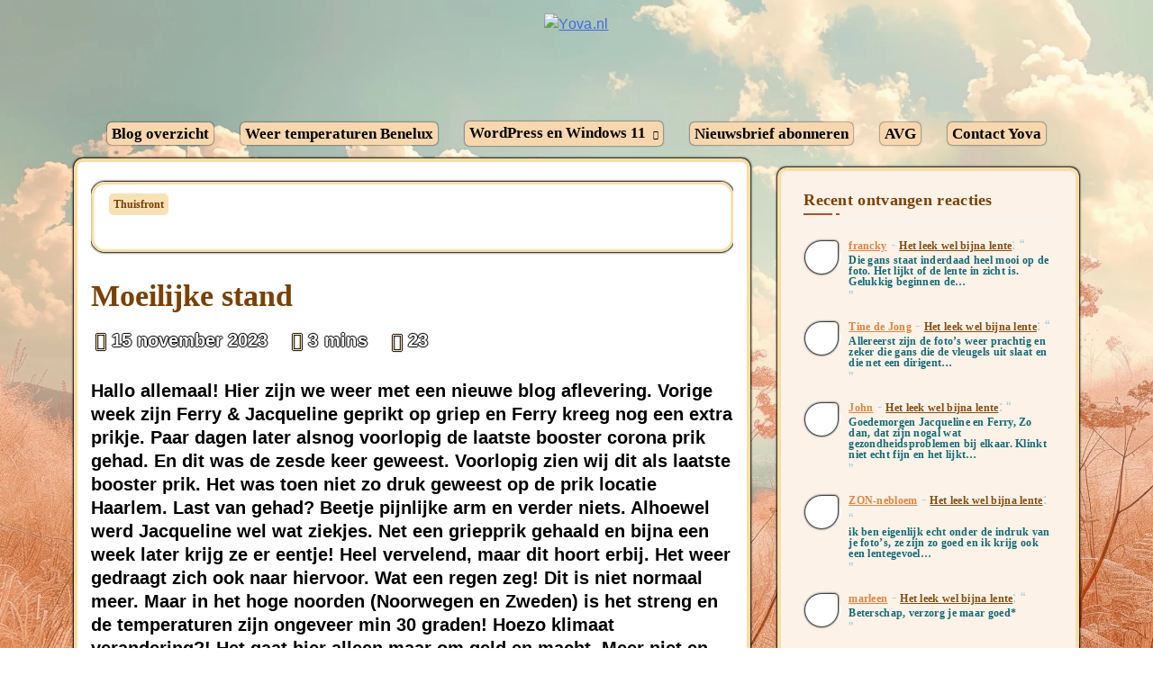

--- FILE ---
content_type: text/html; charset=UTF-8
request_url: https://yova.nl/moeilijke-stand/15-11-2023/
body_size: 73385
content:
<!doctype html><html lang="nl-NL"><head><script data-no-optimize="1">var litespeed_docref=sessionStorage.getItem("litespeed_docref");litespeed_docref&&(Object.defineProperty(document,"referrer",{get:function(){return litespeed_docref}}),sessionStorage.removeItem("litespeed_docref"));</script> <meta charset="UTF-8"><meta name="viewport" content="width=device-width, initial-scale=1"><link rel="profile" href="https://gmpg.org/xfn/11"><title>Moeilijke stand &#8211; Yova.nl</title><meta name='robots' content='max-image-preview:large' /><link rel='dns-prefetch' href='//fonts.googleapis.com' /><link rel="alternate" type="application/rss+xml" title="Yova.nl &raquo; feed" href="https://yova.nl/feed/" /><link rel="alternate" type="application/rss+xml" title="Yova.nl &raquo; reacties feed" href="https://yova.nl/comments/feed/" /><link rel="alternate" type="application/rss+xml" title="Yova.nl &raquo; Moeilijke stand reacties feed" href="https://yova.nl/moeilijke-stand/15-11-2023/feed/" /><link rel="alternate" title="oEmbed (JSON)" type="application/json+oembed" href="https://yova.nl/wp-json/oembed/1.0/embed?url=https%3A%2F%2Fyova.nl%2Fmoeilijke-stand%2F15-11-2023%2F" /><link rel="alternate" title="oEmbed (XML)" type="text/xml+oembed" href="https://yova.nl/wp-json/oembed/1.0/embed?url=https%3A%2F%2Fyova.nl%2Fmoeilijke-stand%2F15-11-2023%2F&#038;format=xml" /><style id='wp-img-auto-sizes-contain-inline-css'>img:is([sizes=auto i],[sizes^="auto," i]){contain-intrinsic-size:3000px 1500px}
/*# sourceURL=wp-img-auto-sizes-contain-inline-css */</style><style id="litespeed-ccss">:root{--wp-block-synced-color:#7a00df;--wp-block-synced-color--rgb:122,0,223;--wp-bound-block-color:var(--wp-block-synced-color);--wp-editor-canvas-background:#ddd;--wp-admin-theme-color:#007cba;--wp-admin-theme-color--rgb:0,124,186;--wp-admin-theme-color-darker-10:#006ba1;--wp-admin-theme-color-darker-10--rgb:0,107,160.5;--wp-admin-theme-color-darker-20:#005a87;--wp-admin-theme-color-darker-20--rgb:0,90,135;--wp-admin-border-width-focus:2px}:root{--wp--preset--font-size--normal:16px;--wp--preset--font-size--huge:42px}.screen-reader-text{border:0;clip-path:inset(50%);height:1px;margin:-1px;overflow:hidden;padding:0;position:absolute;width:1px;word-wrap:normal!important}:where(figure){margin:0 0 1em}:root{--wp--preset--aspect-ratio--square:1;--wp--preset--aspect-ratio--4-3:4/3;--wp--preset--aspect-ratio--3-4:3/4;--wp--preset--aspect-ratio--3-2:3/2;--wp--preset--aspect-ratio--2-3:2/3;--wp--preset--aspect-ratio--16-9:16/9;--wp--preset--aspect-ratio--9-16:9/16;--wp--preset--color--black:#000000;--wp--preset--color--cyan-bluish-gray:#abb8c3;--wp--preset--color--white:#ffffff;--wp--preset--color--pale-pink:#f78da7;--wp--preset--color--vivid-red:#cf2e2e;--wp--preset--color--luminous-vivid-orange:#ff6900;--wp--preset--color--luminous-vivid-amber:#fcb900;--wp--preset--color--light-green-cyan:#7bdcb5;--wp--preset--color--vivid-green-cyan:#00d084;--wp--preset--color--pale-cyan-blue:#8ed1fc;--wp--preset--color--vivid-cyan-blue:#0693e3;--wp--preset--color--vivid-purple:#9b51e0;--wp--preset--color--very-light-gray:#eeeeee;--wp--preset--color--very-dark-gray:#313131;--wp--preset--color--kb-palette-1:#888888;--wp--preset--color--kb-palette-2:#888888;--wp--preset--gradient--vivid-cyan-blue-to-vivid-purple:linear-gradient(135deg,rgb(6,147,227) 0%,rgb(155,81,224) 100%);--wp--preset--gradient--light-green-cyan-to-vivid-green-cyan:linear-gradient(135deg,rgb(122,220,180) 0%,rgb(0,208,130) 100%);--wp--preset--gradient--luminous-vivid-amber-to-luminous-vivid-orange:linear-gradient(135deg,rgb(252,185,0) 0%,rgb(255,105,0) 100%);--wp--preset--gradient--luminous-vivid-orange-to-vivid-red:linear-gradient(135deg,rgb(255,105,0) 0%,rgb(207,46,46) 100%);--wp--preset--gradient--very-light-gray-to-cyan-bluish-gray:linear-gradient(135deg,rgb(238,238,238) 0%,rgb(169,184,195) 100%);--wp--preset--gradient--cool-to-warm-spectrum:linear-gradient(135deg,rgb(74,234,220) 0%,rgb(151,120,209) 20%,rgb(207,42,186) 40%,rgb(238,44,130) 60%,rgb(251,105,98) 80%,rgb(254,248,76) 100%);--wp--preset--gradient--blush-light-purple:linear-gradient(135deg,rgb(255,206,236) 0%,rgb(152,150,240) 100%);--wp--preset--gradient--blush-bordeaux:linear-gradient(135deg,rgb(254,205,165) 0%,rgb(254,45,45) 50%,rgb(107,0,62) 100%);--wp--preset--gradient--luminous-dusk:linear-gradient(135deg,rgb(255,203,112) 0%,rgb(199,81,192) 50%,rgb(65,88,208) 100%);--wp--preset--gradient--pale-ocean:linear-gradient(135deg,rgb(255,245,203) 0%,rgb(182,227,212) 50%,rgb(51,167,181) 100%);--wp--preset--gradient--electric-grass:linear-gradient(135deg,rgb(202,248,128) 0%,rgb(113,206,126) 100%);--wp--preset--gradient--midnight:linear-gradient(135deg,rgb(2,3,129) 0%,rgb(40,116,252) 100%);--wp--preset--font-size--small:13px;--wp--preset--font-size--medium:20px;--wp--preset--font-size--large:36px;--wp--preset--font-size--x-large:42px;--wp--preset--spacing--20:0.44rem;--wp--preset--spacing--30:0.67rem;--wp--preset--spacing--40:1rem;--wp--preset--spacing--50:1.5rem;--wp--preset--spacing--60:2.25rem;--wp--preset--spacing--70:3.38rem;--wp--preset--spacing--80:5.06rem;--wp--preset--shadow--natural:6px 6px 9px rgba(0, 0, 0, 0.2);--wp--preset--shadow--deep:12px 12px 50px rgba(0, 0, 0, 0.4);--wp--preset--shadow--sharp:6px 6px 0px rgba(0, 0, 0, 0.2);--wp--preset--shadow--outlined:6px 6px 0px -3px rgb(255, 255, 255), 6px 6px rgb(0, 0, 0);--wp--preset--shadow--crisp:6px 6px 0px rgb(0, 0, 0)}:root{--wp-admin-theme-color:#3858e9;--wp-admin-theme-color--rgb:56,88,233;--wp-admin-theme-color-darker-10:#2145e6;--wp-admin-theme-color-darker-10--rgb:33.0384615385,68.7307692308,230.4615384615;--wp-admin-theme-color-darker-20:#183ad6;--wp-admin-theme-color-darker-20--rgb:23.6923076923,58.1538461538,214.3076923077;--wp-admin-border-width-focus:2px}:root{--wp-block-synced-color:#7a00df;--wp-block-synced-color--rgb:122,0,223;--wp-bound-block-color:var(--wp-block-synced-color);--wp-editor-canvas-background:#ddd;--wp-admin-theme-color:#007cba;--wp-admin-theme-color--rgb:0,124,186;--wp-admin-theme-color-darker-10:#006ba1;--wp-admin-theme-color-darker-10--rgb:0,107,160.5;--wp-admin-theme-color-darker-20:#005a87;--wp-admin-theme-color-darker-20--rgb:0,90,135;--wp-admin-border-width-focus:2px}:root{--wp-block-synced-color:#7a00df;--wp-block-synced-color--rgb:122,0,223;--wp-bound-block-color:var(--wp-block-synced-color);--wp-editor-canvas-background:#ddd;--wp-admin-theme-color:#007cba;--wp-admin-theme-color--rgb:0,124,186;--wp-admin-theme-color-darker-10:#006ba1;--wp-admin-theme-color-darker-10--rgb:0,107,160.5;--wp-admin-theme-color-darker-20:#005a87;--wp-admin-theme-color-darker-20--rgb:0,90,135;--wp-admin-border-width-focus:2px}:root{--wp-block-synced-color:#7a00df;--wp-block-synced-color--rgb:122,0,223;--wp-bound-block-color:var(--wp-block-synced-color);--wp-editor-canvas-background:#ddd;--wp-admin-theme-color:#007cba;--wp-admin-theme-color--rgb:0,124,186;--wp-admin-theme-color-darker-10:#006ba1;--wp-admin-theme-color-darker-10--rgb:0,107,160.5;--wp-admin-theme-color-darker-20:#005a87;--wp-admin-theme-color-darker-20--rgb:0,90,135;--wp-admin-border-width-focus:2px}:root{--wp-block-synced-color:#7a00df;--wp-block-synced-color--rgb:122,0,223;--wp-bound-block-color:var(--wp-block-synced-color);--wp-editor-canvas-background:#ddd;--wp-admin-theme-color:#007cba;--wp-admin-theme-color--rgb:0,124,186;--wp-admin-theme-color-darker-10:#006ba1;--wp-admin-theme-color-darker-10--rgb:0,107,160.5;--wp-admin-theme-color-darker-20:#005a87;--wp-admin-theme-color-darker-20--rgb:0,90,135;--wp-admin-border-width-focus:2px}.comment-avatar{background:#fff;border-radius:50%;border-style:solid;border-width:var(--wp-admin-border-width-focus);box-sizing:border-box;margin-left:-12px;padding:var(--wp-admin-border-width-focus);width:24px}.comment-avatar:first-child{margin-left:0}.recent-comments-list{list-style-type:none;padding-left:0;margin-left:0}.recent-comments-list>li{margin-bottom:.7em;display:block}.recent-comments-list.with-avatars .comment-wrap{position:relative}.recent-comments-list.with-avatars .comment-avatar{position:absolute;left:0;top:4px}.recent-comments-list.with-avatars,.recent-comments-list.with-avatars .recent-comment{list-style:none;padding-left:0;margin-left:0}.recent-comment::before{position:relative;vertical-align:top;display:inline-block}.recent-comment .comment-wrap{display:inline-block}.recent-comments-list.with-avatars .recent-comment::before{content:""!important;text-indent:0;padding:0;margin:0}html{line-height:1.15;-webkit-text-size-adjust:100%}body{margin:0}main{display:block}a{background-color:#fff0}img{border-style:none}button,input,textarea{font-family:inherit;font-size:100%;line-height:1.15;margin:0}button,input{overflow:visible}button{text-transform:none}button{-webkit-appearance:button}button::-moz-focus-inner{border-style:none;padding:0}button:-moz-focusring{outline:1px dotted ButtonText}textarea{overflow:auto}::-webkit-file-upload-button{-webkit-appearance:button;font:inherit}template{display:none}*,*::before,*::after{box-sizing:inherit}html{box-sizing:border-box}body,button,input,textarea{color:#404040;font-family:-apple-system,BlinkMacSystemFont,"Segoe UI",Roboto,Oxygen-Sans,Ubuntu,Cantarell,"Helvetica Neue",sans-serif;font-size:1rem;line-height:1.5}h2{clear:both}p{margin-bottom:1.5em}i{font-style:italic}body{background:#fff}ul{margin:0 0 1.5em 1.5em}ul{list-style:disc}img{height:auto;max-width:100%}figure{margin:1em 0}a{color:#4169e1}a:visited{color:purple}button{border:1px solid;border-color:#ccc #ccc #bbb;border-radius:3px;background:#e6e6e6;color:rgb(0 0 0/.8);line-height:1;padding:.6em 1em .4em}input[type="email"],textarea{color:#666;border:1px solid #ccc;border-radius:3px;padding:3px}textarea{width:100%}.main-navigation{display:block;width:100%}.main-navigation ul{display:none;list-style:none;margin:0;padding-left:0}.main-navigation li{position:relative}.main-navigation a{display:block;text-decoration:none}.menu-toggle{display:block}@media screen and (min-width:48.5em){.menu-toggle{display:none}.main-navigation ul{display:flex;flex-wrap:wrap}}.post{margin:0 0 1.5em}.updated:not(.published){display:none}.entry-content{margin:1.5em 0 0}.widget{margin:0 0 1.5em}.custom-logo-link{display:inline-block}.screen-reader-text{border:0;clip:rect(1px,1px,1px,1px);clip-path:inset(50%);height:1px;margin:-1px;overflow:hidden;padding:0;position:absolute!important;width:1px;word-wrap:normal!important}body{--blogistic-global-preset-color-1:#64748b}body{--blogistic-global-preset-color-2:#27272a}body{--blogistic-global-preset-color-3:#ef4444}body{--blogistic-global-preset-color-4:#eab308}body{--blogistic-global-preset-color-5:#84cc16}body{--blogistic-global-preset-color-6:#22c55e}body{--blogistic-global-preset-color-7:#06b6d4}body{--blogistic-global-preset-color-8:#0284c7}body{--blogistic-global-preset-color-9:#6366f1}body{--blogistic-global-preset-color-10:#84cc16}body{--blogistic-global-preset-color-11:#a855f7}body{--blogistic-global-preset-color-12:#f43f5e}body{--blogistic-global-preset-gradient-color-1:linear-gradient( 135deg, #485563 10%, #29323c 100%)}body{--blogistic-global-preset-gradient-color-2:linear-gradient( 135deg, #FF512F 10%, #F09819 100%)}body{--blogistic-global-preset-gradient-color-3:linear-gradient( 135deg, #00416A 10%, #E4E5E6 100%)}body{--blogistic-global-preset-gradient-color-4:linear-gradient( 135deg, #CE9FFC 10%, #7367F0 100%)}body{--blogistic-global-preset-gradient-color-5:linear-gradient( 135deg, #90F7EC 10%, #32CCBC 100%)}body{--blogistic-global-preset-gradient-color-6:linear-gradient( 135deg, #81FBB8 10%, #28C76F 100%)}body{--blogistic-global-preset-gradient-color-7:linear-gradient( 135deg, #EB3349 10%, #F45C43 100%)}body{--blogistic-global-preset-gradient-color-8:linear-gradient( 135deg, #FFF720 10%, #3CD500 100%)}body{--blogistic-global-preset-gradient-color-9:linear-gradient( 135deg, #FF96F9 10%, #C32BAC 100%)}body{--blogistic-global-preset-gradient-color-10:linear-gradient( 135deg, #69FF97 10%, #00E4FF 100%)}body{--blogistic-global-preset-gradient-color-11:linear-gradient( 135deg, #3C8CE7 10%, #00EAFF 100%)}body{--blogistic-global-preset-gradient-color-12:linear-gradient( 135deg, #FF7AF5 10%, #513162 100%)}body .site-branding img{width:140px}@media (max-width:940px){body .site-branding img{width:200px}}@media (max-width:610px){body .site-branding img{width:200px}}.main-header .blogistic-container .row{padding-top:20px}@media (max-width:940px){.main-header .blogistic-container .row{padding-top:35px}}@media (max-width:610px){.main-header .blogistic-container .row{padding-top:35px}}.main-header .blogistic-container .row{padding-bottom:20px}@media (max-width:940px){.main-header .blogistic-container .row{padding-bottom:35px}}@media (max-width:610px){.main-header .blogistic-container .row{padding-bottom:35px}}.single #blogistic-main-wrap .blogistic-container{width:60%}@media (max-width:940px){.single #blogistic-main-wrap .blogistic-container{width:100%}}@media (max-width:610px){.single #blogistic-main-wrap .blogistic-container{width:100%}}body .widget{border-radius:15px}body.single-post .entry-header .post-thumbnail img,body.single-post #blogistic-main-wrap .blogistic-container .row #primary .blogistic-inner-content-wrap article>div,body.single-post #primary article .post-card .bmm-author-thumb-wrap{border-radius:15px}body{--blogistic-global-preset-theme-color:#765718}body{--blogistic-global-preset-gradient-theme-color:linear-gradient(135deg,rgb(255,255,255) 0%,rgb(255,255,255) 100%)}body{--blogistic-menu-color:#000}body{--blogistic-menu-color-hover:#000}body{--blogistic-menu-color-submenu:#333333}body{--blogistic-menu-color-submenu-hover:#222222}body{--blogistic-cateegory-collection-color:#fff}body{--blogistic-cateegory-collection-color-hover:#fff}body{--blogistic-custom-button-color:#fff}body{--blogistic-custom-button-color-hover:#fff}body{--blogistic-custom-button-icon-color:#fff}body{--blogistic-custom-button-icon-color-hover:#fff}body{--blogistic-theme-mode-color:#000}body{--blogistic-theme-mode-color-hover:#000}body{--blogistic-search-icon-color:#924747}body{--blogistic-search-icon-color-hover:#171717}body{--blogistic-breadcrumb-link-color:#000}body{--blogistic-breadcrumb-link-color-hover:#000}body{--blogistic-canvas-icon-color:#000000}body{--blogistic-canvas-icon-color-hover:#000000}body{--blogistic-pagination-color:#7E43FD}body{--blogistic-pagination-color-hover:#7E43FD}body{--blogistic-footer-title-text:#ffffff}body{--blogistic-footer-title-text-hover:#ffffff}body{--blogistic-bottom-footer-link-color:#ffffff}body{--blogistic-bottom-footer-link-color-hover:#ffffff}body{--blogistic-ajax-pagination-color:#fff}body{--blogistic-ajax-pagination-color-hover:#fff}body{--blogistic-breadcrumb-color:#000}body{--blogistic-bottom-footer-text-color:#8C8C8C}body{--blogistic-footer-white-text:#ffffff}body{--blogistic-animation-object-color:#7E43FD}body{--blogistic-youmaymissed-block-title-color:#000000}body{--blogistic-custom-button-bk-color:var( --blogistic-global-preset-theme-color )}body{--blogistic-custom-button-bk-color-hover:var( --blogistic-global-preset-theme-color )}body{--blogistic-ajax-pagination--bkcolor:var( --blogistic-global-preset-theme-color )}body{--blogistic-ajax-pagination--bkcolor-hover:#7E43FD}body{--blogistic-404-button-bkcolor:var( --blogistic-global-preset-theme-color )}body{--blogistic-404-button-bkcolor-hover:var( --blogistic-global-preset-theme-color )}body{--blogistic-scroll-top-bk-color:var( --blogistic-global-preset-theme-color )}body{--blogistic-scroll-top-bk-color-hover:#7E43FD}body.single-post #blogistic-main-wrap .blogistic-container .row .entry-header .post-thumbnail img{border:1px none #FF376C}body section.widget .widget-title{border-bottom:2px solid #F4F4F4}body .post-categories .cat-item.cat-5 a{color:#fff}body .post-categories .cat-item.cat-5 a{background:#f8e1b3}.blogistic_font_typography{--blogistic-site-title-family:Unna}.blogistic_font_typography{--blogistic-site-title-weight:700;--blogistic-site-title-style:italic}.blogistic_font_typography{--blogistic-site-title-texttransform:unset}.blogistic_font_typography{--blogistic-site-title-textdecoration:none}.blogistic_font_typography{--blogistic-site-title-size:38px}.blogistic_font_typography{--blogistic-site-title-size-tab:32px}.blogistic_font_typography{--blogistic-site-title-size-mobile:30px}.blogistic_font_typography{--blogistic-site-title-lineheight:45px}.blogistic_font_typography{--blogistic-site-title-lineheight-tab:42px}.blogistic_font_typography{--blogistic-site-title-lineheight-mobile:40px}.blogistic_font_typography{--blogistic-site-title-letterspacing:0px}.blogistic_font_typography{--blogistic-site-title-letterspacing-tab:0px}.blogistic_font_typography{--blogistic-site-title-letterspacing-mobile:0px}.blogistic_font_typography{--blogistic-site-description-family:Poppins}.blogistic_font_typography{--blogistic-site-description-weight:400;--blogistic-site-description-style:normal}.blogistic_font_typography{--blogistic-site-description-texttransform:unset}.blogistic_font_typography{--blogistic-site-description-textdecoration:none}.blogistic_font_typography{--blogistic-site-description-size:15px}.blogistic_font_typography{--blogistic-site-description-size-tab:15px}.blogistic_font_typography{--blogistic-site-description-size-mobile:15px}.blogistic_font_typography{--blogistic-site-description-lineheight:22px}.blogistic_font_typography{--blogistic-site-description-lineheight-tab:22px}.blogistic_font_typography{--blogistic-site-description-lineheight-mobile:22px}.blogistic_font_typography{--blogistic-site-description-letterspacing:0px}.blogistic_font_typography{--blogistic-site-description-letterspacing-tab:0px}.blogistic_font_typography{--blogistic-site-description-letterspacing-mobile:0px}.blogistic_font_typography{--blogistic-menu-family:Poppins}.blogistic_font_typography{--blogistic-menu-weight:500;--blogistic-menu-style:normal}.blogistic_font_typography{--blogistic-menu-texttransform:unset}.blogistic_font_typography{--blogistic-menu-textdecoration:none}.blogistic_font_typography{--blogistic-menu-size:15px}.blogistic_font_typography{--blogistic-menu-size-tab:15px}.blogistic_font_typography{--blogistic-menu-size-mobile:15px}.blogistic_font_typography{--blogistic-menu-lineheight:24px}.blogistic_font_typography{--blogistic-menu-lineheight-tab:20px}.blogistic_font_typography{--blogistic-menu-lineheight-mobile:20px}.blogistic_font_typography{--blogistic-menu-letterspacing:0.3px}.blogistic_font_typography{--blogistic-menu-letterspacing-tab:0.3px}.blogistic_font_typography{--blogistic-menu-letterspacing-mobile:0.3px}.blogistic_font_typography{--blogistic-submenu-family:Poppins}.blogistic_font_typography{--blogistic-submenu-weight:400;--blogistic-submenu-style:normal}.blogistic_font_typography{--blogistic-submenu-texttransform:unset}.blogistic_font_typography{--blogistic-submenu-textdecoration:none}.blogistic_font_typography{--blogistic-submenu-size:14px}.blogistic_font_typography{--blogistic-submenu-size-tab:14px}.blogistic_font_typography{--blogistic-submenu-size-mobile:14px}.blogistic_font_typography{--blogistic-submenu-lineheight:24px}.blogistic_font_typography{--blogistic-submenu-lineheight-tab:20px}.blogistic_font_typography{--blogistic-submenu-lineheight-mobile:20px}.blogistic_font_typography{--blogistic-submenu-letterspacing:0.3px}.blogistic_font_typography{--blogistic-submenu-letterspacing-tab:0.3px}.blogistic_font_typography{--blogistic-submenu-letterspacing-mobile:0.3px}.blogistic_font_typography{--blogistic-custom-button-family:Poppins}.blogistic_font_typography{--blogistic-custom-button-weight:400;--blogistic-custom-button-style:normal}.blogistic_font_typography{--blogistic-custom-button-texttransform:unset}.blogistic_font_typography{--blogistic-custom-button-textdecoration:none}.blogistic_font_typography{--blogistic-custom-button-size:15px}.blogistic_font_typography{--blogistic-custom-button-size-tab:15px}.blogistic_font_typography{--blogistic-custom-button-size-mobile:15px}.blogistic_font_typography{--blogistic-custom-button-lineheight:22px}.blogistic_font_typography{--blogistic-custom-button-lineheight-tab:22px}.blogistic_font_typography{--blogistic-custom-button-lineheight-mobile:22px}.blogistic_font_typography{--blogistic-custom-button-letterspacing:0.3px}.blogistic_font_typography{--blogistic-custom-button-letterspacing-tab:0.3px}.blogistic_font_typography{--blogistic-custom-button-letterspacing-mobile:0.3px}.blogistic_font_typography{--blogistic-post-title-font-family:Unna}.blogistic_font_typography{--blogistic-post-title-font-weight:400;--blogistic-post-title-font-style:italic}.blogistic_font_typography{--blogistic-post-title-font-texttransform:unset}.blogistic_font_typography{--blogistic-post-title-font-textdecoration:none}.blogistic_font_typography{--blogistic-post-title-font-size:24px}.blogistic_font_typography{--blogistic-post-title-font-size-tab:24px}.blogistic_font_typography{--blogistic-post-title-font-size-mobile:24px}.blogistic_font_typography{--blogistic-post-title-font-lineheight:30px}.blogistic_font_typography{--blogistic-post-title-font-lineheight-tab:30px}.blogistic_font_typography{--blogistic-post-title-font-lineheight-mobile:30px}.blogistic_font_typography{--blogistic-post-title-font-letterspacing:0.6px}.blogistic_font_typography{--blogistic-post-title-font-letterspacing-tab:0.6px}.blogistic_font_typography{--blogistic-post-title-font-letterspacing-mobile:0.6px}.blogistic_font_typography{--blogistic-post-content-font-family:Poppins}.blogistic_font_typography{--blogistic-post-content-font-weight:400;--blogistic-post-content-font-style:normal}.blogistic_font_typography{--blogistic-post-content-font-texttransform:unset}.blogistic_font_typography{--blogistic-post-content-font-textdecoration:none}.blogistic_font_typography{--blogistic-post-content-font-size:15px}.blogistic_font_typography{--blogistic-post-content-font-size-tab:15px}.blogistic_font_typography{--blogistic-post-content-font-size-mobile:15px}.blogistic_font_typography{--blogistic-post-content-font-lineheight:25px}.blogistic_font_typography{--blogistic-post-content-font-lineheight-tab:25px}.blogistic_font_typography{--blogistic-post-content-font-lineheight-mobile:25px}.blogistic_font_typography{--blogistic-post-content-font-letterspacing:0.3px}.blogistic_font_typography{--blogistic-post-content-font-letterspacing-tab:0.3px}.blogistic_font_typography{--blogistic-post-content-font-letterspacing-mobile:0.3px}.blogistic_font_typography{--blogistic-date-font-family:Poppins}.blogistic_font_typography{--blogistic-date-font-weight:400;--blogistic-date-font-style:normal}.blogistic_font_typography{--blogistic-date-font-texttransform:unset}.blogistic_font_typography{--blogistic-date-font-textdecoration:none}.blogistic_font_typography{--blogistic-date-font-size:14px}.blogistic_font_typography{--blogistic-date-font-size-tab:14px}.blogistic_font_typography{--blogistic-date-font-size-mobile:14px}.blogistic_font_typography{--blogistic-date-font-lineheight:20px}.blogistic_font_typography{--blogistic-date-font-lineheight-tab:20px}.blogistic_font_typography{--blogistic-date-font-lineheight-mobile:20px}.blogistic_font_typography{--blogistic-date-font-letterspacing:0.3px}.blogistic_font_typography{--blogistic-date-font-letterspacing-tab:0.3px}.blogistic_font_typography{--blogistic-date-font-letterspacing-mobile:0.3px}.blogistic_font_typography{--blogistic-readtime-font-family:Poppins}.blogistic_font_typography{--blogistic-readtime-font-weight:400;--blogistic-readtime-font-style:normal}.blogistic_font_typography{--blogistic-readtime-font-texttransform:unset}.blogistic_font_typography{--blogistic-readtime-font-textdecoration:none}.blogistic_font_typography{--blogistic-readtime-font-size:13px}.blogistic_font_typography{--blogistic-readtime-font-size-tab:13px}.blogistic_font_typography{--blogistic-readtime-font-size-mobile:13px}.blogistic_font_typography{--blogistic-readtime-font-lineheight:18px}.blogistic_font_typography{--blogistic-readtime-font-lineheight-tab:18px}.blogistic_font_typography{--blogistic-readtime-font-lineheight-mobile:18px}.blogistic_font_typography{--blogistic-readtime-font-letterspacing:0.3px}.blogistic_font_typography{--blogistic-readtime-font-letterspacing-tab:0.3px}.blogistic_font_typography{--blogistic-readtime-font-letterspacing-mobile:0.3px}.blogistic_font_typography{--blogistic-comment-font-family:Poppins}.blogistic_font_typography{--blogistic-comment-font-weight:400;--blogistic-comment-font-style:normal}.blogistic_font_typography{--blogistic-comment-font-texttransform:unset}.blogistic_font_typography{--blogistic-comment-font-textdecoration:none}.blogistic_font_typography{--blogistic-comment-font-size:13px}.blogistic_font_typography{--blogistic-comment-font-size-tab:13px}.blogistic_font_typography{--blogistic-comment-font-size-mobile:13px}.blogistic_font_typography{--blogistic-comment-font-lineheight:20px}.blogistic_font_typography{--blogistic-comment-font-lineheight-tab:20px}.blogistic_font_typography{--blogistic-comment-font-lineheight-mobile:20px}.blogistic_font_typography{--blogistic-comment-font-letterspacing:0.3px}.blogistic_font_typography{--blogistic-comment-font-letterspacing-tab:0.3px}.blogistic_font_typography{--blogistic-comment-font-letterspacing-mobile:0.3px}.blogistic_font_typography{--blogistic-category-collection-font-family:Poppins}.blogistic_font_typography{--blogistic-category-collection-font-weight:500;--blogistic-category-collection-font-style:normal}.blogistic_font_typography{--blogistic-category-collection-font-texttransform:Uppercase}.blogistic_font_typography{--blogistic-category-collection-font-textdecoration:none}.blogistic_font_typography{--blogistic-category-collection-font-size:20px}.blogistic_font_typography{--blogistic-category-collection-font-size-tab:20px}.blogistic_font_typography{--blogistic-category-collection-font-size-mobile:20px}.blogistic_font_typography{--blogistic-category-collection-font-lineheight:19px}.blogistic_font_typography{--blogistic-category-collection-font-lineheight-tab:19px}.blogistic_font_typography{--blogistic-category-collection-font-lineheight-mobile:19px}.blogistic_font_typography{--blogistic-category-collection-font-letterspacing:0.3px}.blogistic_font_typography{--blogistic-category-collection-font-letterspacing-tab:0.3px}.blogistic_font_typography{--blogistic-category-collection-font-letterspacing-mobile:0.3px}.blogistic_font_typography{--blogistic-category-font-family:Poppins}.blogistic_font_typography{--blogistic-category-font-weight:400;--blogistic-category-font-style:normal}.blogistic_font_typography{--blogistic-category-font-texttransform:Capitalize}.blogistic_font_typography{--blogistic-category-font-textdecoration:none}.blogistic_font_typography{--blogistic-category-font-size:15px}.blogistic_font_typography{--blogistic-category-font-size-tab:15px}.blogistic_font_typography{--blogistic-category-font-size-mobile:15px}.blogistic_font_typography{--blogistic-category-font-lineheight:22px}.blogistic_font_typography{--blogistic-category-font-lineheight-tab:22px}.blogistic_font_typography{--blogistic-category-font-lineheight-mobile:22px}.blogistic_font_typography{--blogistic-category-font-letterspacing:0.5px}.blogistic_font_typography{--blogistic-category-font-letterspacing-tab:0.5px}.blogistic_font_typography{--blogistic-category-font-letterspacing-mobile:0.5px}.blogistic_font_typography{--blogistic-widget-block-font-family:Unna}.blogistic_font_typography{--blogistic-widget-block-font-weight:700;--blogistic-widget-block-font-style:normal}.blogistic_font_typography{--blogistic-widget-block-font-texttransform:capitalize}.blogistic_font_typography{--blogistic-widget-block-font-textdecoration:none}.blogistic_font_typography{--blogistic-widget-block-font-size:24px}.blogistic_font_typography{--blogistic-widget-block-font-size-tab:24px}.blogistic_font_typography{--blogistic-widget-block-font-size-mobile:24px}.blogistic_font_typography{--blogistic-widget-block-font-lineheight:36px}.blogistic_font_typography{--blogistic-widget-block-font-lineheight-tab:36px}.blogistic_font_typography{--blogistic-widget-block-font-lineheight-mobile:36px}.blogistic_font_typography{--blogistic-widget-block-font-letterspacing:0.6px}.blogistic_font_typography{--blogistic-widget-block-font-letterspacing-tab:0.6px}.blogistic_font_typography{--blogistic-widget-block-font-letterspacing-mobile:0.6px}.blogistic_font_typography{--blogistic-widget-title-font-family:Unna}.blogistic_font_typography{--blogistic-widget-title-font-weight:400;--blogistic-widget-title-font-style:normal}.blogistic_font_typography{--blogistic-widget-title-font-texttransform:unset}.blogistic_font_typography{--blogistic-widget-title-font-textdecoration:none}.blogistic_font_typography{--blogistic-widget-title-font-size:16px}.blogistic_font_typography{--blogistic-widget-title-font-size-tab:17px}.blogistic_font_typography{--blogistic-widget-title-font-size-mobile:17px}.blogistic_font_typography{--blogistic-widget-title-font-lineheight:25px}.blogistic_font_typography{--blogistic-widget-title-font-lineheight-tab:25px}.blogistic_font_typography{--blogistic-widget-title-font-lineheight-mobile:25px}.blogistic_font_typography{--blogistic-widget-title-font-letterspacing:0.3px}.blogistic_font_typography{--blogistic-widget-title-font-letterspacing-tab:0.3px}.blogistic_font_typography{--blogistic-widget-title-font-letterspacing-mobile:0.3px}.blogistic_font_typography{--blogistic-widget-date-font-family:Poppins}.blogistic_font_typography{--blogistic-widget-date-font-weight:400;--blogistic-widget-date-font-style:normal}.blogistic_font_typography{--blogistic-widget-date-font-texttransform:unset}.blogistic_font_typography{--blogistic-widget-date-font-textdecoration:none}.blogistic_font_typography{--blogistic-widget-date-font-size:12px}.blogistic_font_typography{--blogistic-widget-date-font-size-tab:12px}.blogistic_font_typography{--blogistic-widget-date-font-size-mobile:12px}.blogistic_font_typography{--blogistic-widget-date-font-lineheight:20px}.blogistic_font_typography{--blogistic-widget-date-font-lineheight-tab:20px}.blogistic_font_typography{--blogistic-widget-date-font-lineheight-mobile:20px}.blogistic_font_typography{--blogistic-widget-date-font-letterspacing:0.3px}.blogistic_font_typography{--blogistic-widget-date-font-letterspacing-tab:0.3px}.blogistic_font_typography{--blogistic-widget-date-font-letterspacing-mobile:0.3px}.blogistic_font_typography{--blogistic-widget-category-font-family:Poppins}.blogistic_font_typography{--blogistic-widget-category-font-weight:400;--blogistic-widget-category-font-style:normal}.blogistic_font_typography{--blogistic-widget-category-font-texttransform:unset}.blogistic_font_typography{--blogistic-widget-category-font-textdecoration:none}.blogistic_font_typography{--blogistic-widget-category-font-size:12px}.blogistic_font_typography{--blogistic-widget-category-font-size-tab:12px}.blogistic_font_typography{--blogistic-widget-category-font-size-mobile:12px}.blogistic_font_typography{--blogistic-widget-category-font-lineheight:20px}.blogistic_font_typography{--blogistic-widget-category-font-lineheight-tab:20px}.blogistic_font_typography{--blogistic-widget-category-font-lineheight-mobile:20px}.blogistic_font_typography{--blogistic-widget-category-font-letterspacing:0.5px}.blogistic_font_typography{--blogistic-widget-category-font-letterspacing-tab:0.5px}.blogistic_font_typography{--blogistic-widget-category-font-letterspacing-mobile:0.5px}.blogistic_font_typography{--blogistic-author-font-family:Poppins}.blogistic_font_typography{--blogistic-author-font-weight:400;--blogistic-author-font-style:normal}.blogistic_font_typography{--blogistic-author-font-texttransform:Capitalize}.blogistic_font_typography{--blogistic-author-font-textdecoration:none}.blogistic_font_typography{--blogistic-author-font-size:14px}.blogistic_font_typography{--blogistic-author-font-size-tab:14px}.blogistic_font_typography{--blogistic-author-font-size-mobile:14px}.blogistic_font_typography{--blogistic-author-font-lineheight:20px}.blogistic_font_typography{--blogistic-author-font-lineheight-tab:20px}.blogistic_font_typography{--blogistic-author-font-lineheight-mobile:20px}.blogistic_font_typography{--blogistic-author-font-letterspacing:0.3px}.blogistic_font_typography{--blogistic-author-font-letterspacing-tab:0.3px}.blogistic_font_typography{--blogistic-author-font-letterspacing-mobile:0.3px}.blogistic_font_typography{--blogistic-readmore-font-family:Poppins}.blogistic_font_typography{--blogistic-readmore-font-weight:500;--blogistic-readmore-font-style:normal}.blogistic_font_typography{--blogistic-readmore-font-texttransform:unset}.blogistic_font_typography{--blogistic-readmore-font-textdecoration:none}.blogistic_font_typography{--blogistic-readmore-font-size:13px}.blogistic_font_typography{--blogistic-readmore-font-size-tab:13px}.blogistic_font_typography{--blogistic-readmore-font-size-mobile:13px}.blogistic_font_typography{--blogistic-readmore-font-lineheight:21px}.blogistic_font_typography{--blogistic-readmore-font-lineheight-tab:21px}.blogistic_font_typography{--blogistic-readmore-font-lineheight-mobile:21px}.blogistic_font_typography{--blogistic-readmore-font-letterspacing:0px}.blogistic_font_typography{--blogistic-readmore-font-letterspacing-tab:0px}.blogistic_font_typography{--blogistic-readmore-font-letterspacing-mobile:0px}.blogistic_font_typography{--blogistic-youmaymissed-block-title-font-family:Unna}.blogistic_font_typography{--blogistic-youmaymissed-block-title-font-weight:700;--blogistic-youmaymissed-block-title-font-style:normal}.blogistic_font_typography{--blogistic-youmaymissed-block-title-font-texttransform:unset}.blogistic_font_typography{--blogistic-youmaymissed-block-title-font-textdecoration:none}.blogistic_font_typography{--blogistic-youmaymissed-block-title-font-size:24px}.blogistic_font_typography{--blogistic-youmaymissed-block-title-font-size-tab:24px}.blogistic_font_typography{--blogistic-youmaymissed-block-title-font-size-mobile:24px}.blogistic_font_typography{--blogistic-youmaymissed-block-title-font-lineheight:36px}.blogistic_font_typography{--blogistic-youmaymissed-block-title-font-lineheight-tab:36px}.blogistic_font_typography{--blogistic-youmaymissed-block-title-font-lineheight-mobile:36px}.blogistic_font_typography{--blogistic-youmaymissed-block-title-font-letterspacing:0.3px}.blogistic_font_typography{--blogistic-youmaymissed-block-title-font-letterspacing-tab:0.3px}.blogistic_font_typography{--blogistic-youmaymissed-block-title-font-letterspacing-mobile:0.3px}.blogistic_font_typography{--blogistic-youmaymissed-title-font-family:Unna}.blogistic_font_typography{--blogistic-youmaymissed-title-font-weight:700;--blogistic-youmaymissed-title-font-style:italic}.blogistic_font_typography{--blogistic-youmaymissed-title-font-texttransform:unset}.blogistic_font_typography{--blogistic-youmaymissed-title-font-textdecoration:none}.blogistic_font_typography{--blogistic-youmaymissed-title-font-size:20px}.blogistic_font_typography{--blogistic-youmaymissed-title-font-size-tab:20px}.blogistic_font_typography{--blogistic-youmaymissed-title-font-size-mobile:20px}.blogistic_font_typography{--blogistic-youmaymissed-title-font-lineheight:27px}.blogistic_font_typography{--blogistic-youmaymissed-title-font-lineheight-tab:27px}.blogistic_font_typography{--blogistic-youmaymissed-title-font-lineheight-mobile:27px}.blogistic_font_typography{--blogistic-youmaymissed-title-font-letterspacing:0.3px}.blogistic_font_typography{--blogistic-youmaymissed-title-font-letterspacing-tab:0.3px}.blogistic_font_typography{--blogistic-youmaymissed-title-font-letterspacing-mobile:0.3px}.blogistic_font_typography{--blogistic-youmaymissed-category-font-family:Poppins}.blogistic_font_typography{--blogistic-youmaymissed-category-font-weight:400;--blogistic-youmaymissed-category-font-style:normal}.blogistic_font_typography{--blogistic-youmaymissed-category-font-texttransform:unset}.blogistic_font_typography{--blogistic-youmaymissed-category-font-textdecoration:none}.blogistic_font_typography{--blogistic-youmaymissed-category-font-size:11px}.blogistic_font_typography{--blogistic-youmaymissed-category-font-size-tab:11px}.blogistic_font_typography{--blogistic-youmaymissed-category-font-size-mobile:11px}.blogistic_font_typography{--blogistic-youmaymissed-category-font-lineheight:22px}.blogistic_font_typography{--blogistic-youmaymissed-category-font-lineheight-tab:22px}.blogistic_font_typography{--blogistic-youmaymissed-category-font-lineheight-mobile:22px}.blogistic_font_typography{--blogistic-youmaymissed-category-font-letterspacing:0.3px}.blogistic_font_typography{--blogistic-youmaymissed-category-font-letterspacing-tab:0.3px}.blogistic_font_typography{--blogistic-youmaymissed-category-font-letterspacing-mobile:0.3px}.blogistic_font_typography{--blogistic-youmaymissed-date-font-family:Poppins}.blogistic_font_typography{--blogistic-youmaymissed-date-font-weight:400;--blogistic-youmaymissed-date-font-style:normal}.blogistic_font_typography{--blogistic-youmaymissed-date-font-texttransform:unset}.blogistic_font_typography{--blogistic-youmaymissed-date-font-textdecoration:none}.blogistic_font_typography{--blogistic-youmaymissed-date-font-size:12px}.blogistic_font_typography{--blogistic-youmaymissed-date-font-size-tab:12px}.blogistic_font_typography{--blogistic-youmaymissed-date-font-size-mobile:12px}.blogistic_font_typography{--blogistic-youmaymissed-date-font-lineheight:20px}.blogistic_font_typography{--blogistic-youmaymissed-date-font-lineheight-tab:20px}.blogistic_font_typography{--blogistic-youmaymissed-date-font-lineheight-mobile:20px}.blogistic_font_typography{--blogistic-youmaymissed-date-font-letterspacing:0.3px}.blogistic_font_typography{--blogistic-youmaymissed-date-font-letterspacing-tab:0.3px}.blogistic_font_typography{--blogistic-youmaymissed-date-font-letterspacing-mobile:0.3px}.blogistic_font_typography{--blogistic-youmaymissed-author-font-family:Poppins}.blogistic_font_typography{--blogistic-youmaymissed-author-font-weight:400;--blogistic-youmaymissed-author-font-style:normal}.blogistic_font_typography{--blogistic-youmaymissed-author-font-texttransform:capitalize}.blogistic_font_typography{--blogistic-youmaymissed-author-font-textdecoration:none}.blogistic_font_typography{--blogistic-youmaymissed-author-font-size:12px}.blogistic_font_typography{--blogistic-youmaymissed-author-font-size-tab:12px}.blogistic_font_typography{--blogistic-youmaymissed-author-font-size-mobile:12px}.blogistic_font_typography{--blogistic-youmaymissed-author-font-lineheight:20px}.blogistic_font_typography{--blogistic-youmaymissed-author-font-lineheight-tab:20px}.blogistic_font_typography{--blogistic-youmaymissed-author-font-lineheight-mobile:20px}.blogistic_font_typography{--blogistic-youmaymissed-author-font-letterspacing:0.3px}.blogistic_font_typography{--blogistic-youmaymissed-author-font-letterspacing-tab:0.3px}.blogistic_font_typography{--blogistic-youmaymissed-author-font-letterspacing-mobile:0.3px}body.single-post.blogistic_font_typography .site-main article .entry-content{font-family:Poppins}body.single-post.blogistic_font_typography .site-main article .entry-content{font-weight:400;font-style:normal}body.single-post.blogistic_font_typography .site-main article .entry-content{text-transform:unset}body.single-post.blogistic_font_typography .site-main article .entry-content{text-decoration:none}body.single-post.blogistic_font_typography .site-main article .entry-content{font-size:16px}@media (max-width:940px){body.single-post.blogistic_font_typography .site-main article .entry-content{font-size:16px}}body.single-post.blogistic_font_typography .site-main article .entry-content{line-height:34px}@media (max-width:940px){body.single-post.blogistic_font_typography .site-main article .entry-content{line-height:34px}}@media (max-width:610px){body.single-post.blogistic_font_typography .site-main article .entry-content{line-height:34px}}body.single-post.blogistic_font_typography .site-main article .entry-content{letter-spacing:.3px}@media (max-width:940px){body.single-post.blogistic_font_typography .site-main article .entry-content{letter-spacing:.3px}}@media (max-width:610px){body.single-post.blogistic_font_typography .site-main article .entry-content{letter-spacing:.3px}}body.single-post.blogistic_font_typography .site-main article .entry-title{font-family:Unna}body.single-post.blogistic_font_typography .site-main article .entry-title{font-weight:400;font-style:italic}body.single-post.blogistic_font_typography .site-main article .entry-title{text-transform:unset}body.single-post.blogistic_font_typography .site-main article .entry-title{text-decoration:none}body.single-post.blogistic_font_typography .site-main article .entry-title{font-size:35px}@media (max-width:940px){body.single-post.blogistic_font_typography .site-main article .entry-title{font-size:30px}}body.single-post.blogistic_font_typography .site-main article .entry-title{line-height:44px}@media (max-width:940px){body.single-post.blogistic_font_typography .site-main article .entry-title{line-height:38px}}@media (max-width:610px){body.single-post.blogistic_font_typography .site-main article .entry-title{line-height:32px}}body.single-post.blogistic_font_typography .site-main article .entry-title{letter-spacing:.6px}@media (max-width:940px){body.single-post.blogistic_font_typography .site-main article .entry-title{letter-spacing:.6px}}@media (max-width:610px){body.single-post.blogistic_font_typography .site-main article .entry-title{letter-spacing:.6px}}body.single-post.blogistic_font_typography .post-meta-wrap .post-date{font-family:Poppins}body.single-post.blogistic_font_typography .post-meta-wrap .post-date{font-weight:400;font-style:normal}body.single-post.blogistic_font_typography .post-meta-wrap .post-date{text-transform:unset}body.single-post.blogistic_font_typography .post-meta-wrap .post-date{text-decoration:none}body.single-post.blogistic_font_typography .post-meta-wrap .post-date{font-size:14px}@media (max-width:940px){body.single-post.blogistic_font_typography .post-meta-wrap .post-date{font-size:14px}}body.single-post.blogistic_font_typography .post-meta-wrap .post-date{line-height:20px}@media (max-width:940px){body.single-post.blogistic_font_typography .post-meta-wrap .post-date{line-height:20px}}@media (max-width:610px){body.single-post.blogistic_font_typography .post-meta-wrap .post-date{line-height:20px}}body.single-post.blogistic_font_typography .post-meta-wrap .post-date{letter-spacing:.3px}@media (max-width:940px){body.single-post.blogistic_font_typography .post-meta-wrap .post-date{letter-spacing:.3px}}@media (max-width:610px){body.single-post.blogistic_font_typography .post-meta-wrap .post-date{letter-spacing:.3px}}body.single-post.blogistic_font_typography #primary article .post-categories .cat-item a{font-family:Poppins}body.single-post.blogistic_font_typography #primary article .post-categories .cat-item a{font-weight:400;font-style:normal}body.single-post.blogistic_font_typography #primary article .post-categories .cat-item a{text-transform:unset}body.single-post.blogistic_font_typography #primary article .post-categories .cat-item a{text-decoration:none}body.single-post.blogistic_font_typography #primary article .post-categories .cat-item a{font-size:12px}@media (max-width:940px){body.single-post.blogistic_font_typography #primary article .post-categories .cat-item a{font-size:12px}}body.single-post.blogistic_font_typography #primary article .post-categories .cat-item a{line-height:22px}@media (max-width:940px){body.single-post.blogistic_font_typography #primary article .post-categories .cat-item a{line-height:22px}}@media (max-width:610px){body.single-post.blogistic_font_typography #primary article .post-categories .cat-item a{line-height:22px}}body.single-post.blogistic_font_typography #primary article .post-categories .cat-item a{letter-spacing:.5px}@media (max-width:940px){body.single-post.blogistic_font_typography #primary article .post-categories .cat-item a{letter-spacing:.5px}}@media (max-width:610px){body.single-post.blogistic_font_typography #primary article .post-categories .cat-item a{letter-spacing:.5px}}body article h2{font-family:Jost}body article h2{font-weight:700;font-style:italic}body article h2{text-transform:unset}body article h2{text-decoration:none}body article h2{font-size:28px}@media (max-width:940px){body article h2{font-size:28px}}body article h2{line-height:35px}@media (max-width:940px){body article h2{line-height:35px}}@media (max-width:610px){body article h2{line-height:35px}}body article h2{letter-spacing:.6px}@media (max-width:940px){body article h2{letter-spacing:.6px}}@media (max-width:610px){body article h2{letter-spacing:.6px}}body{--blogistic-post-image-ratio-tab:0.5}body{--blogistic-post-image-ratio-mobile:0.86}body{--blogistic-list-post-image-ratio-tab:0.5}body{--blogistic-list-post-image-ratio-mobile:0.86}body{--blogistic-single-post-image-ratio:0.1}body{--blogistic-single-post-image-ratio-tab:0.65}body{--blogistic-single-post-image-ratio-mobile:0.88}body{--blogistic-single-page-image-ratio:0.55}body{--blogistic-single-page-image-ratio-tab:0.55}body{--blogistic-single-page-image-ratio-mobile:0.55}body{--blogistic-youmaymissed-image-ratio:1}body{--blogistic-youmaymissed-image-ratio-tab:0.8}body{--blogistic-youmaymissed-image-ratio-mobile:0.7}body.single-post #blogistic-main-wrap.image-box-shadow--enabled .blogistic-container .row #primary .blogistic-inner-content-wrap .post-thumbnail img{box-shadow:0 0 6px 0 rgb(0 0 0/10%)}body .box-shadow--enabled .widget{box-shadow:0 0 6px 0 rgb(0 0 0/10%)}body.single-post #blogistic-main-wrap.box-shadow--enabled .blogistic-container .row #primary .post-inner,body.single-post .box-shadow--enabled #primary article .post-card .bmm-author-thumb-wrap{box-shadow:0 0 6px 0 rgb(0 0 0/10%)}body{--blogistic-top-header-bk-color:#7d42fc00}body .widget{background:#fff}body.single-post #blogistic-main-wrap .blogistic-container .row #primary .post-inner,body.single-post #primary article .post-card .bmm-author-thumb-wrap{background:#fff}body:before{display:none}header.site-header .main-header{background:#fff}:root{--blogistic-global-preset-color-1:#64748b;--blogistic-global-preset-color-2:#27272a;--blogistic-global-preset-color-3:#ef4444;--blogistic-global-preset-color-4:#eab308;--blogistic-global-preset-color-5:#84cc16;--blogistic-global-preset-color-6:#22c55e;--blogistic-global-preset-color-7:#06b6d4;--blogistic-global-preset-color-8:#0284c7;--blogistic-global-preset-color-9:#6366f1;--blogistic-global-preset-color-10:#84cc16;--blogistic-global-preset-color-11:#a855f7;--blogistic-global-preset-color-12:#f43f5e;--blogistic-global-preset-gradient-1:linear-gradient( 135deg, #485563 10%, #29323c 100%);--blogistic-global-preset-gradient-2:linear-gradient( 135deg, #FF512F 10%, #F09819 100%);--blogistic-global-preset-gradient-3:linear-gradient( 135deg, #00416A 10%, #E4E5E6 100%);--blogistic-global-preset-gradient-4:linear-gradient( 135deg, #CE9FFC 10%, #7367F0 100%);--blogistic-global-preset-gradient-5:linear-gradient( 135deg, #90F7EC 10%, #32CCBC 100%);--blogistic-global-preset-gradient-6:linear-gradient( 135deg, #81FBB8 10%, #28C76F 100%);--blogistic-global-preset-gradient-7:linear-gradient( 135deg, #EB3349 10%, #F45C43 100%);--blogistic-global-preset-gradient-8:linear-gradient( 135deg, #FFF720 10%, #3CD500 100%);--blogistic-global-preset-gradient-9:linear-gradient( 135deg, #FF96F9 10%, #C32BAC 100%);--blogistic-global-preset-gradient-10:linear-gradient( 135deg, #69FF97 10%, #00E4FF 100%);--blogistic-global-preset-gradient-11:linear-gradient( 135deg, #3C8CE7 10%, #00EAFF 100%);--blogistic-global-preset-gradient-12:linear-gradient( 135deg, #FF7AF5 10%, #513162 100%);--blogistic-global-preset-theme-color:#FF376C;--blogistic-global-preset-gradient-theme-color:linear-gradient(130deg, #942cddcc 0%, #38a3e2cc 100%);--category-bk-color:#c580e3;--blogistic-border-color:#ffffff3f;--blogistic-noimg-bk-color:#cccccc;--blogistic-white-bk:#fff;--blogistic-white-text:#fff;--blogistic-black-text:#000;--blogistic-site-preloader-bk-color:#040404eb;--blogistic-archive-text-color:#000;--blogistic-site-bk-color:linear-gradient(130deg, #682BD4 0%, #19CEAC 100%);--blogistic-post-image-border-radius:15px;--blogistic-content-border-radius:15px;--blogistic-site-title-size:38px;--blogistic-site-title-size-tab:32px;--blogistic-site-title-size-mobile:30px;--blogistic-site-title-lineheight:45px;--blogistic-site-title-lineheight-tab:42px;--blogistic-site-title-lineheight-mobile:40px;--blogistic-site-title-letterspacing:0;--blogistic-site-title-letterspacing-tab:0;--blogistic-site-title-letterspacing-mobile:0;--blogistic-site-title-textdecoration:none;--blogistic-site-title-texttransform:none;--blogistic-site-title-weight:700;--blogistic-site-title-family:"Unna",sans-serif;--blogistic-site-title-style:italic;--blogistic-site-color:#000;--blogistic-site-description-size:15px;--blogistic-site-description-size-tab:15px;--blogistic-site-description-size-mobile:15px;--blogistic-site-description-lineheight:22px;--blogistic-site-description-lineheight-tab:22px;--blogistic-site-description-lineheight-mobile:20px;--blogistic-site-description-letterspacing:0;--blogistic-site-description-letterspacing-tab:0;--blogistic-site-description-letterspacing-mobile:0;--blogistic-site-description-textdecoration:none;--blogistic-site-description-texttransform:none;--blogistic-site-description-weight:400;--blogistic-site-description-family:"Poppins",sans-serif;--blogistic-site-description-color:#000;--blogistic-site-description-style:italic;--blogistic-breadcrumb-font-style:normal;--blogistic-scroll-text-color:#fff;--blogistic-scroll-text-color-hover:#fff;--blogistic-scroll-bk-color:#333;--blogistic-scroll-bk-color-hover:#666;--blogistic-custom-social-share-color:#FF376C;--blogistic-custom-social-share-color-hover:#FF376C;--blogistic-custom-social-share-bk-color:#ffffff;--blogistic-menu-size:16px;--blogistic-menu-size-tab:15px;--blogistic-menu-size-mobile:15px;--blogistic-menu-family:'Poppins', sans-serif;--blogistic-menu-font-style:normal;--blogistic-menu-lineheight:26px;--blogistic-menu-lineheight-tab:24px;--blogistic-menu-lineheight-mobile:24px;--blogistic-menu-letterspacing:0.3px;--blogistic-menu-letterspacing-tab:0.3px;--blogistic-menu-letterspacing-mobile:0.3px;--blogistic-menu-textdecoration:'none';--blogistic-menu-texttransform:'none';--blogistic-menu-color:#fff;--blogistic-menu-color-hover:#fff;--blogistic-menu-weight:500;--blogistic-menu-color-active:#FF376C;--blogistic-menu-color-submenu:#333333;--blogistic-menu-color-submenu-hover:#222222;--blogistic-submenu-bk-color:#ffffff;--blogistic-submenu-size:14px;--blogistic-submenu-size-tab:14px;--blogistic-submenu-size-mobile:16px;--blogistic-submenu-family:'Poppins', sans-serif;--blogistic-submenu-lineheight:26px;--blogistic-submenu-lineheight-tab:24px;--blogistic-submenu-lineheight-mobile:24px;--blogistic-submenu-weight:400;--blogistic-submenu-letterspacing:0.3;--blogistic-submenu-letterspacing-tab:0.3;--blogistic-submenu-letterspacing-mobile:0.3;--blogistic-submenu-textdecoration:'none';--blogistic-submenu-texttransform:'none';--blogistic-submenu-background-color:#cfa9e022;--blogistic-submenu-font-family:"Poppins",sans-serif;--blogistic-submenu-font-size:16px;--blogistic-submenu-font-color:#333;--blogistic-submenu-font-weight:500;--blogistic-submenu-font-style:normal;--blogistic-custom-button-family:"Poppins",sans-serif;--blogistic-custom-button-color:#fff;--blogistic-custom-button-color-hover:#fff;--blogistic-custom-button-icon-color:#fff;--blogistic-custom-button-icon-color-hover:#fff;--blogistic-custom-button-size:15px;--blogistic-custom-button-size-tab:15px;--blogistic-custom-button-size-mobile:15px;--blogistic-custom-button-lineheight:26px;--blogistic-custom-button-lineheight-tab:24px;--blogistic-custom-button-lineheight-mobile:24px;--blogistic-custom-button-letterspacing:0.3px;--blogistic-custom-button-letterspacing-tab:0.3px;--blogistic-custom-button-letterspacing-mobile:0.3px;--blogistic-custom-button-weight:400;--blogistic-custom-button-textdecoration:'none';--blogistic-custom-button-texttransform:'none';--blogistic-custom-button-bk-color:#FF376C;--blogistic-custom-button-bk-color-hover:#FF376C;--blogistic-custom-button-border-radius:40px;--blogistic-custom-button-border-radius-tab:40px;--blogistic-custom-button-border-radius-mobile:40px;--blogistic-custom-button-style:italic;--blogistic-theme-mode-color:#ffffff;--blogistic-theme-mode-color-hover:#ffffff;--blogistic-theme-darkmode-color:#ffffff;--blogistic-theme-darkmode-color-hover:#ffffff;--blogistic-search-icon-color:#ffffff;--blogistic-search-icon-color-hover:#ffffff;--blogistic-search-viewall-color:#ffffff;--blogistic-search-viewall-color-hover:#ffffff;--blogistic-search-viewall-bkcolor:#FF376C;--blogistic-search-viewall-bkcolor-hover:#FF376C;--blogistic-canvas-menu-width:370px;--blogistic-canvas-content-bk-color:#f0f0f0;--blogistic-canvas-icon-color:#ffffff;--blogistic-canvas-icon-color-hover:#ffffff;--blogistic-pagination-color:#ffffff;--blogistic-pagination-color-hover:#ffffff;--blogistic-ajax-pagination-color:#ffffff;--blogistic-ajax-pagination-color-hover:#ffffff;--blogistic-ajax-pagination--bkcolor:#FF376C;--blogistic-ajax-pagination--bkcolor-hover:#FF376C;--blogistic-title-font-family:"Montserrat",sans-serif;--blogistic-title-font-style:normal;--blogistic-title-font-size:22px;--blogistic-title-font-color:#222;--blogistic-title-font-weight:600;--blogistic-meta-font-family:"Montserrat",sans-serif;--blogistic-meta-font-size:14px;--blogistic-meta-font-color:#333;--blogistic-meta-font-weight:500;--blogistic-meta-icon-color:#FF376C;--blogistic-meta-font-style:normal;--blogistic-post-image-ratio:0.65;--blogistic-post-image-ratio-tab:0.65;--blogistic-post-image-ratio-mobile:0.65;--blogistic-list-post-image-ratio:0.90;--blogistic-list-post-image-ratio-tab:0.90;--blogistic-list-post-image-ratio-mobile:0.90;--blogistic-article-box-shadow:0 3px 12px -1px rgba(7,10,25,0.05), 0 22px 27px -20px rgba(7,10,25,0.05);--blogistic-image-box-shadow:2px 2px 5px 1px rgba(0,0,0,0.25);--blogistic-scroll-top-icontext-color:#ffffff;--blogistic-scroll-top-icontext-color-hover:#ffffff;--blogistic-scroll-top-bk-color:#333333;--blogistic-scroll-top-bk-color-hover:#888888;--blogistic-banner-bk-color:none;--blogistic-banner-title-size:38px;--blogistic-banner-title-size-tab:32px;--blogistic-banner-title-size-mobile:30px;--blogistic-banner-title-lineheight:50px;--blogistic-banner-title-lineheight-tab:50px;--blogistic-banner-title-lineheight-mobile:50px;--blogistic-banner-title-letterspacing:0.6px;--blogistic-banner-title-letterspacing-tab:0.6px;--blogistic-banner-title-letterspacing-mobile:0.6px;--blogistic-banner-title-textdecoration:none;--blogistic-banner-title-texttransform:none;--blogistic-banner-title-weight:400;--blogistic-banner-title-family:"Unna",sans-serif;--blogistic-banner-title-style:italic;--blogistic-banner-title-color:#000;--blogistic-banner-meta-color:#000;--blogistic-banner-excerpt-color:#000;--blogistic-top-header-bk-color:#fff;--blogistic-date-time-bk-color:#efefef;--blogistic-date-time-color:#000;--blogistic-top-social-color:#000;--blogistic-top-social-color-hover:#000;--blogistic-animation-object-color:#3858F6;--blogistic-post-title-font-size:22px;--blogistic-post-title-font-size-tab:20px;--blogistic-post-title-font-size-mobile:20px;--blogistic-post-title-font-lineheight:30px;--blogistic-post-title-font-lineheight-tab:30px;--blogistic-post-title-font-lineheight-mobile:30px;--blogistic-post-title-font-letterspacing:0.6px;--blogistic-post-title-font-letterspacing-tab:0.6px;--blogistic-post-title-font-letterspacing-mobile:0.6px;--blogistic-post-title-font-family:"Lora",sans-serif;--blogistic-post-title-font-style:normal;--blogistic-post-title-font-color:#222;--blogistic-post-title-font-weight:600;--blogistic-post-title-font-texttransform:'none';--blogistic-post-title-font-textdecoration:'none';--blogistic-post-content-font-size:15px;--blogistic-post-content-font-size-tab:15px;--blogistic-post-content-font-size-mobile:15px;--blogistic-post-content-font-lineheight:25px;--blogistic-post-content-font-lineheight-tab:25px;--blogistic-post-content-font-lineheight-mobile:25px;--blogistic-post-content-font-letterspacing:0.3px;--blogistic-post-content-font-letterspacing-tab:0.3px;--blogistic-post-content-font-letterspacing-mobile:0.3px;--blogistic-post-content-font-family:"Poppins",sans-serif;--blogistic-post-content-font-style:normal;--blogistic-post-content-font-color:#333;--blogistic-post-content-font-weight:400;--blogistic-post-content-font-texttransform:'none';--blogistic-post-content-font-textdecoration:'none';--blogistic-category-font-size:15px;--blogistic-category-font-size-tab:15px;--blogistic-category-font-size-mobile:15px;--blogistic-category-font-lineheight:22px;--blogistic-category-font-lineheight-tab:22px;--blogistic-category-font-lineheight-mobile:22px;--blogistic-category-font-letterspacing:0.5px;--blogistic-category-font-letterspacing-tab:0.5px;--blogistic-category-font-letterspacing-mobile:0.5px;--blogistic-category-font-family:"Montserrat",sans-serif;--blogistic-category-font-style:normal;--blogistic-category-font-color:#fff;--blogistic-category-font-weight:700;--blogistic-category-icon-color:#FF376C;--blogistic-category-bk-color:#c580e3;--blogistic-category-font-texttransform:'Capitalize';--blogistic-category-font-textdecoration:'none';--blogistic-date-font-size:14px;--blogistic-date-font-size-tab:14px;--blogistic-date-font-size-mobile:14px;--blogistic-date-font-lineheight:20px;--blogistic-date-font-lineheight-tab:20px;--blogistic-date-font-lineheight-mobile:20px;--blogistic-date-font-letterspacing:0.3px;--blogistic-date-font-letterspacing-tab:0.3px;--blogistic-date-font-letterspacing-mobile:0.3px;--blogistic-date-font-family:"Montserrat",sans-serif;--blogistic-date-font-color:#333;--blogistic-date-font-weight:500;--blogistic-date-font-texttransform:'none';--blogistic-date-font-textdecoration:'none';--blogistic-date-icon-color:#FF376C;--blogistic-date-font-style:normal;--blogistic-author-font-size:14px;--blogistic-author-font-size-tab:14px;--blogistic-author-font-size-mobile:14px;--blogistic-author-font-lineheight:20px;--blogistic-author-font-lineheight-tab:20px;--blogistic-author-font-lineheight-mobile:20px;--blogistic-author-font-letterspacing:0.3px;--blogistic-author-font-letterspacing-tab:0.3px;--blogistic-author-font-letterspacing-mobile:0.3px;--blogistic-author-font-family:"Montserrat",sans-serif;--blogistic-author-font-color:#333;--blogistic-author-font-weight:500;--blogistic-author-font-texttransform:'Capitalize';--blogistic-author-font-textdecoration:'none';--blogistic-author-font-style:normal;--blogistic-readtime-font-size:14px;--blogistic-readtime-font-size-tab:14px;--blogistic-readtime-font-size-mobile:14px;--blogistic-readtime-font-lineheight:20px;--blogistic-readtime-font-lineheight-tab:20px;--blogistic-readtime-font-lineheight-mobile:20px;--blogistic-readtime-font-letterspacing:0.3px;--blogistic-readtime-font-letterspacing-tab:0.3px;--blogistic-readtime-font-letterspacing-mobile:0.3px;--blogistic-readtime-font-family:"Montserrat",sans-serif;--blogistic-readtime-font-color:#333;--blogistic-readtime-font-weight:500;--blogistic-readtime-font-textdecoration:none;--blogistic-readtime-font-texttransform:none;--blogistic-readtime-font-style:normal;--blogistic-readmore-font-size:13px;--blogistic-readmore-font-size-tab:13px;--blogistic-readmore-font-size-mobile:13px;--blogistic-readmore-font-lineheight:20px;--blogistic-readmore-font-lineheight-tab:20px;--blogistic-readmore-font-lineheight-mobile:20px;--blogistic-readmore-font-letterspacing:0.3px;--blogistic-readmore-font-letterspacing-tab:0.3px;--blogistic-readmore-font-letterspacing-mobile:0.3px;--blogistic-readmore-font-family:"Poppins",sans-serif;--blogistic-readmore-font-color:#3858f6;--blogistic-readmore-font-color-hover:#3858f6;--blogistic-readmore-bk-color:#fff;--blogistic-readmore-bk-color-hover:#fff;--blogistic-readmore-font-weight:500;--blogistic-readmore-font-textdecoration:none;--blogistic-readmore-font-texttransform:none;--blogistic-readmore-font-style:normal;--blogistic-instagram-font-size:16px;--blogistic-instagram-font-size-tab:16px;--blogistic-instagram-font-size-mobile:16px;--blogistic-instagram-font-lineheight:19px;--blogistic-instagram-font-lineheight-tab:19px;--blogistic-instagram-font-lineheight-mobile:19px;--blogistic-instagram-font-letterspacing:0;--blogistic-instagram-font-letterspacing-tab:0;--blogistic-instagram-font-letterspacing-mobile:0;--blogistic-instagram-font-family:"Poppins",sans-serif;--blogistic-instagram-font-weight:400;--blogistic-instagram-font-textdecoration:none;--blogistic-instagram-font-texttransform:none;--blogistic-instagram-font-style:normal;--blogistic-comment-font-size:14px;--blogistic-comment-font-size-tab:14px;--blogistic-comment-font-size-mobile:14px;--blogistic-comment-font-lineheight:20px;--blogistic-comment-font-lineheight-tab:20px;--blogistic-comment-font-lineheight-mobile:20px;--blogistic-comment-font-letterspacing:0.3px;--blogistic-comment-font-letterspacing-tab:0.3px;--blogistic-comment-font-letterspacing-mobile:0.3px;--blogistic-comment-font-family:"Montserrat",sans-serif;--blogistic-comment-font-color:#333;--blogistic-comment-font-weight:500;--blogistic-comment-font-textdecoration:none;--blogistic-comment-font-texttransform:none;--blogistic-comment-font-style:normal;--blogistic-main-font-family:"Montserrat",sans-serif;--blogistic-category-collection-font-family:"Poppins, sans-serif";--blogistic-category-collection-font-size:13px;--blogistic-category-collection-font-size-tab:13px;--blogistic-category-collection-font-size-mobile:13px;--blogistic-category-collection-font-lineheight:17px;--blogistic-category-collection-font-lineheight-tab:17px;--blogistic-category-collection-font-line-height-mobile:17px;--blogistic-category-collection-font-letterspacing:0.3px;--blogistic-category-collection-font-letterspacing-tab:0.3px;--blogistic-category-collection-font-letterspacing-mobile:0.3px;--blogistic-category-collection-font-weight:500;--blogistic-category-collection-font-textdecoration:none;--blogistic-category-collection-font-texttransform:none;--blogistic-category-collection-font-style:normal;--blogistic-youmaymissed-block-title-font-family:"Unna, sans-serif";--blogistic-youmaymissed-block-title-font-size:24px;--blogistic-youmaymissed-block-title-font-size-tab:24px;--blogistic-youmaymissed-block-title-font-size-mobile:24px;--blogistic-youmaymissed-block-title-font-lineheight:36px;--blogistic-youmaymissed-block-title-font-lineheight-tab:36px;--blogistic-youmaymissed-block-title-font-line-height-mobile:36px;--blogistic-youmaymissed-block-title-font-letterspacing:0.3px;--blogistic-youmaymissed-block-title-font-letterspacing-tab:0.3px;--blogistic-youmaymissed-block-title-font-letterspacing-mobile:0.3px;--blogistic-youmaymissed-block-title-font-weight:700;--blogistic-youmaymissed-block-title-font-textdecoration:none;--blogistic-youmaymissed-block-title-font-texttransform:none;--blogistic-youmaymissed-block-title-font-style:normal;--blogistic-youmaymissed-block-title-color:#000;--youmaymissed-section-bk-color:#fff;--blogistic-youmaymissed-title-font-family:"Unna, sans-serif";--blogistic-youmaymissed-title-font-size:13px;--blogistic-youmaymissed-title-font-size-tab:13px;--blogistic-youmaymissed-title-font-size-mobile:13px;--blogistic-youmaymissed-title-font-lineheight:17px;--blogistic-youmaymissed-title-font-lineheight-tab:17px;--blogistic-youmaymissed-title-font-line-height-mobile:17px;--blogistic-youmaymissed-title-font-letterspacing:0.3px;--blogistic-youmaymissed-title-font-letterspacing-tab:0.3px;--blogistic-youmaymissed-title-font-letterspacing-mobile:0.3px;--blogistic-youmaymissed-title-font-weight:700;--blogistic-youmaymissed-title-font-textdecoration:none;--blogistic-youmaymissed-title-font-texttransform:none;--blogistic-youmaymissed-title-font-style:italic;--blogistic-youmaymissed-category-font-size:11px;--blogistic-youmaymissed-category-font-size-tab:11px;--blogistic-youmaymissed-category-font-size-mobile:11px;--blogistic-youmaymissed-category-font-lineheight:22px;--blogistic-youmaymissed-category-font-lineheight-tab:22px;--blogistic-youmaymissed-category-font-lineheight-mobile:22px;--blogistic-youmaymissed-category-font-letterspacing:0.5px;--blogistic-youmaymissed-category-font-letterspacing-tab:0.5px;--blogistic-youmaymissed-category-font-letterspacing-mobile:0.5px;--blogistic-youmaymissed-category-font-family:"Poppins",sans-serif;--blogistic-youmaymissed-category-font-style:normal;--blogistic-youmaymissed-category-font-color:#fff;--blogistic-youmaymissed-category-font-weight:400;--blogistic-youmaymissed-category-font-texttransform:'Capitalize';--blogistic-youmaymissed-category-font-textdecoration:'none';--blogistic-youmaymissed-date-font-size:11px;--blogistic-youmaymissed-date-font-size-tab:11px;--blogistic-youmaymissed-date-font-size-mobile:11px;--blogistic-youmaymissed-date-font-lineheight:20px;--blogistic-youmaymissed-date-font-lineheight-tab:20px;--blogistic-youmaymissed-date-font-lineheight-mobile:20px;--blogistic-youmaymissed-date-font-letterspacing:0.3px;--blogistic-youmaymissed-date-font-letterspacing-tab:0.3px;--blogistic-youmaymissed-date-font-letterspacing-mobile:0.3px;--blogistic-youmaymissed-date-font-family:"Poppins",sans-serif;--blogistic-youmaymissed-date-font-weight:500;--blogistic-youmaymissed-date-font-texttransform:'none';--blogistic-youmaymissed-date-font-textdecoration:'none';--blogistic-youmaymissed-date-font-style:normal;--blogistic-youmaymissed-author-font-size:11px;--blogistic-youmaymissed-author-font-size-tab:11px;--blogistic-youmaymissed-author-font-size-mobile:11px;--blogistic-youmaymissed-author-font-lineheight:22px;--blogistic-youmaymissed-author-font-lineheight-tab:22px;--blogistic-youmaymissed-author-font-lineheight-mobile:22px;--blogistic-youmaymissed-author-font-letterspacing:0.3px;--blogistic-youmaymissed-author-font-letterspacing-tab:0.3px;--blogistic-youmaymissed-author-font-letterspacing-mobile:0.3px;--blogistic-youmaymissed-author-font-family:"Poppins",sans-serif;--blogistic-youmaymissed-author-font-weight:500;--blogistic-youmaymissed-author-font-texttransform:'Capitalize';--blogistic-youmaymissed-author-font-textdecoration:'none';--blogistic-youmaymissed-author-font-style:normal;--blogistic-youmaymissed-image-ratio:1;--blogistic-youmaymissed-image-ratio-tab:1;--blogistic-youmaymissed-image-ratio-mobile:1;--blogistic-widget-block-font-size:24px;--blogistic-widget-block-font-size-tab:24px;--blogistic-widget-block-font-size-mobile:24px;--blogistic-widget-block-font-lineheight:36px;--blogistic-widget-block-font-lineheight-tab:36px;--blogistic-widget-block-font-lineheight-mobile:36px;--blogistic-widget-block-font-letterspacing:0.6px;--blogistic-widget-block-font-letterspacing-tab:0.6px;--blogistic-widget-block-font-letterspacing-mobile:0.6px;--blogistic-widget-block-font-family:"Gelasio",sans-serif;--blogistic-widget-block-font-texttransform:unset;--blogistic-widget-block-font-textdecoration:none;--blogistic-widget-block-font-color:#222;--blogistic-widget-block-font-weight:600;--blogistic-widget-block-font-style:normal;--blogistic-widget-title-font-size:17px;--blogistic-widget-title-font-size-tab:17px;--blogistic-widget-title-font-size-mobile:17px;--blogistic-widget-title-font-lineheight:25px;--blogistic-widget-title-font-lineheight-tab:25px;--blogistic-widget-title-font-lineheight-mobile:25px;--blogistic-widget-title-font-letterspacing:0.3px;--blogistic-widget-title-font-letterspacing-tab:0.3px;--blogistic-widget-title-font-letterspacing-mobile:0.3px;--blogistic-widget-title-font-family:"Lora",sans-serif;--blogistic-widget-title-font-texttransform:unset;--blogistic-widget-title-font-textdecoration:none;--blogistic-widget-title-font-color:#222;--blogistic-widget-title-font-weight:500;--blogistic-widget-title-font-style:normal;--blogistic-widget-date-font-size:12px;--blogistic-widget-date-font-size-tab:12px;--blogistic-widget-date-font-size-mobile:12px;--blogistic-widget-date-font-lineheight:20px;--blogistic-widget-date-font-lineheight-tab:20px;--blogistic-widget-date-font-lineheight-mobile:20px;--blogistic-widget-date-font-letterspacing:0.3px;--blogistic-widget-date-font-letterspacing-tab:0.3px;--blogistic-widget-date-font-letterspacing-mobile:0.3px;--blogistic-widget-date-font-family:"Poppins",sans-serif;--blogistic-widget-date-font-texttransform:unset;--blogistic-widget-date-font-textdecoration:none;--blogistic-widget-date-font-color:#222;--blogistic-widget-date-font-weight:400;--blogistic-widget-date-font-style:normal;--blogistic-widget-category-font-size:14px;--blogistic-widget-category-font-size-tab:14px;--blogistic-widget-category-font-size-mobile:14px;--blogistic-widget-category-font-lineheight:20px;--blogistic-widget-category-font-lineheight-tab:20px;--blogistic-widget-category-font-lineheight-mobile:20px;--blogistic-widget-category-font-letterspacing:0.5px;--blogistic-widget-category-font-letterspacing-tab:0.5px;--blogistic-widget-category-font-letterspacing-mobile:0.5px;--blogistic-widget-category-font-family:"Poppins",sans-serif;--blogistic-widget-category-font-style:normal;--blogistic-widget-category-font-color:#222;--blogistic-widget-category-font-weight:400;--blogistic-widget-category-font-texttransform:'capitalize';--blogistic-widget-category-font-textdecoration:'none';--blogistic-widget-content-font-family:"Poppins",sans-serif;--blogistic-widget-content-font-style:normal;--blogistic-single-post-image-ratio:0.55;--blogistic-single-post-image-ratio-tab:0.55;--blogistic-single-post-image-ratio-mobile:0.55;--blogistic-single-page-image-ratio:0.55;--blogistic-single-page-image-ratio-tab:0.55;--blogistic-single-page-image-ratio-mobile:0.55;--blogistic-widget-block-title-color:#333;--blogistic-footer-white-text:#fff;--blogistic-footer-title-text:#ffffff;--blogistic-footer-title-text-hover:#ffffff;--blogistic-single-content-color:#333;--border-bottom-color:#F4F4F4;--border-bottom-widget-color:#F4F4F4;--border-bottom-color-two:#f0f0f0;--border-bottom-color-three:#ffffff3b;--blogistic-carousel-bk-color:none;--blogistic-canvash-bk-color:#333333a3;--video-content-bk-color:rgba(0,0,0,0.15);--video-playlist-section-bk-color:rgba(0,0,0,0.15);--video-hover-bk-color:#FF376C;--video-item-active-bk-color:#e7e7e7;--blogistic-breadcrumb-link-color:#ffffff;--blogistic-breadcrumb-link-color-hover:#ffffff;--blogistic-breadcrumb-color:#ffffff;--blogistic-video-active-title-color:#ffffff;--blogistic-video-list-title-color:#ffffff;--blogistic-video-list-title-color-hover:#ffffff;--blogistic-video-play-pause-color:#ffffff;--blogistic-video-play-pause-color-hover:#ffffff;--blogistic-video-arrow-color:#ffffff;--blogistic-video-arrow-color-hover:#ffffff;--blogistic-video-time-color:#f9f9f9;--blogistic-404-button-bkcolor:#FF376C;--blogistic-404-button-bkcolor-hover:#FF376C;--blogistic-active-video-title-color:#fff;--blogistic-video-title-list-color:#fff;--blogistic-video-title-list-color-hover:#fff;--blogistic-bottom-footer-text-color:#ffffff80;--blogistic-bottom-footer-link-color:#ffffff;--blogistic-bottom-footer-link-color-hover:#ffffff;--blogistic-cateegory-collection-color:#000;--blogistic-widget-btn-color:#3858F6;--blogistic-widget-btn-color-hover:#3858F6;--blogistic-widget-btn-bk-color:#ffffff00;--blogistic-widget-btn-bk-color-hover:#ffffff00}html{scroll-behavior:smooth}body{font-family:var(--blogistic-main-font-family);scroll-behavior:smooth;font-size:var(--blogistic-main-font-size);letter-spacing:.3px}.post{margin:0}p,a,div,span,input,h2,span{letter-spacing:.3px}input[type="email"]{width:100%}figure{margin:0}.post-thumb img{display:block}.blogistic-container{--bs-gutter-x:1.5rem;--bs-gutter-x:1.5rem;width:100%;padding-right:var(--bs-gutter-x,.75rem);padding-left:var(--bs-gutter-x,.75rem);margin-right:auto;margin-left:auto}.row{--bs-gutter-x:1.5rem;--bs-gutter-y:0;margin-top:calc(var(--bs-gutter-y)*-1);margin-right:calc(var(--bs-gutter-x)*-.5);margin-left:calc(var(--bs-gutter-x)*-.5)}@media (min-width:576px){.blogistic-container{max-width:540px}}@media (min-width:676px){.blogistic-container{max-width:620px}}@media (min-width:768px){.blogistic-container{max-width:720px}}@media (min-width:868px){.blogistic-container{max-width:820px}.blogistic-container{padding-right:var(--bs-gutter-x,1rem);padding-left:var(--bs-gutter-x,1rem)}}@media (min-width:992px){.blogistic-container{max-width:960px}}@media (min-width:1086px){.blogistic-container{max-width:1060px}}@media (min-width:1200px){.blogistic-container{max-width:1140px}}@media (min-width:1400px){.blogistic-container{max-width:1240px}}@media (min-width:1500px){.blogistic-container{max-width:1340px}}body:before{content:"";background:linear-gradient(130deg,#682BD4 0%,#19CEAC 100%);position:fixed;left:0;top:0;width:100%;height:100vh;z-index:-1}body .blogistic-inner-content-wrap article{margin:0}.main-header .blogistic-container .row{display:flex;display:-webkit-flex;align-items:center;-webkit-align-items:center}.main-header .site-branding-section{flex:1 1 18%}.main-header .site-navigation-wrapper{flex:1 1 67%}.site-header .site-title{color:var(--blogistic-white-text);margin:0;font-size:var(--blogistic-site-title-size);line-height:var(--blogistic-site-title-lineheight);letter-spacing:var(--blogistic-site-title-letterspacing);text-decoration:var(--blogistic-site-title-textdecoration);text-transform:var(--blogistic-site-title-texttransform);font-weight:var(--blogistic-site-title-weight);font-family:var(--blogistic-site-title-family);font-style:var(--blogistic-site-title-style)}.site-header .site-title a{text-decoration:none;color:inherit;letter-spacing:inherit;line-height:inherit;color:var(--blogistic-site-color)}.main-header #site-navigation{display:inline-block;width:auto}@media (min-width:48.1em){.main-navigation>div,.main-navigation ul.menu{height:inherit;vertical-align:middle}.main-navigation .menu li{display:flex;align-items:center}.main-navigation .menu li a{position:relative;margin:10px 15px;transform-origin:0 0;color:var(--blogistic-menu-color);font-family:var(--blogistic-menu-family);font-weight:var(--blogistic-menu-weight);font-size:var(--blogistic-menu-size);line-height:var(--blogistic-menu-lineheight);letter-spacing:var(--blogistic-menu-letterspacing);text-transform:var(--blogistic-menu-texttransform);text-decoration:var(--blogistic-menu-textdecoration);font-style:var(--blogistic-menu-font-style)}}#site-navigation button.menu-toggle{background:var(--blogistic-global-preset-theme-color);color:#fff;border:none;padding:7px 15px}#site-navigation #blogistic-menu-burger{display:inline-block;vertical-align:middle;margin-right:6px}#blogistic-menu-burger span{width:1.2em;height:.12em;margin:.28em 0;display:block;transform-origin:0 0;background-color:#fff}#site-navigation .menu-txt{display:none}.main-header.menu-alignment--right .site-navigation-wrapper{text-align:right}.site-header.layout--one .main-header .row>div{margin-right:30px}.site-header.layout--one .main-header .row>div:last-child{margin:0}body #blogistic-main-wrap>.blogistic-container>.row{padding-bottom:40px}.post-categories .cat-item a{background-color:var(--blogistic-category-bk-color);border-radius:15px;display:inline-block;color:var(--blogistic-category-font-color);text-decoration:none;font-family:var(--blogistic-category-font-family);font-style:var(--blogistic-category-font-style);font-weight:var(--blogistic-category-font-weight);font-size:calc(var(--blogistic-category-font-size)*0.76);line-height:var(--blogistic-category-font-lineheight);letter-spacing:var(--blogistic-category-font-letterspacing);text-transform:var(--blogistic-category-font-texttransform);text-decoration:var(--blogistic-category-font-textdecoration);padding:2px 14px}.post-date{color:var(--blogistic-date-font-color);text-decoration:none;font-family:var(--blogistic-date-font-family);text-transform:var(--blogistic-date-font-texttransform);text-decoration:var(--blogistic-date-font-textdecoration);font-weight:var(--blogistic-date-font-weight);margin:0 0 10px 0;display:block;font-size:var(--blogistic-date-font-size);line-height:var(--blogistic-date-font-lineheight);font-style:var(--blogistic-date-font-style)}.post-date a{letter-spacing:var(--blogistic-date-font-letterspacing)}.post-date a{text-decoration:none;color:inherit;font-size:inherit;font-weight:inherit}.post-date i{color:var(--blogistic-global-preset-theme-color);padding-right:6px}article .entry-title{font-family:var(--blogistic-post-title-font-family);font-style:var(--blogistic-post-title-font-style);font-size:var(--blogistic-post-title-font-size);color:var(--blogistic-post-title-font-color);font-weight:var(--blogistic-post-title-font-weight);line-height:var(--blogistic-post-title-font-lineheight);letter-spacing:var(--blogistic-post-title-font-letterspacing);text-transform:var(--blogistic-post-title-font-texttransform);text-decoration:var(--blogistic-post-title-font-textdecoration);padding:0;margin:5px 0 10px 0;position:relative}body #blogistic-main-wrap>.blogistic-container>.row #primary article{position:relative}.post-format-ss-wrap{position:absolute;right:0;top:20px;z-index:999;display:flex;gap:20px}body.single--right-sidebar #blogistic-main-wrap .blogistic-container .row{display:flex}body.single--right-sidebar #blogistic-main-wrap>.blogistic-container .row #primary{margin-right:20px;flex:1 1 70%;max-width:70%}body.single--right-sidebar #blogistic-main-wrap .blogistic-container .row #secondary{margin-left:20px;flex:0 2 30%;max-width:30%}aside .widget{margin:0 0 40px 0}.widget{background:var(--blogistic-white-bk);padding:15px;border-radius:15px}.widget-area.box-shadow--enabled .widget{padding:20px}section.widget .widget-title{font-family:var(--blogistic-widget-block-font-family);font-weight:var(--blogistic-widget-block-font-weight);font-style:var(--blogistic-widget-block-font-style);font-size:calc(var(--blogistic-widget-block-font-size)*0.94);letter-spacing:var(--blogistic-widget-block-font-letterspacing);line-height:var(--blogistic-widget-block-font-lineheight);margin-bottom:25px;margin-top:0;padding-bottom:5px;border-bottom:2px solid var(--border-bottom-widget-color);display:block;color:var(--blogistic-widget-block-title-color);position:relative;text-transform:var(--blogistic-widget-block-font-texttransform);text-decoration:var(--blogistic-widget-block-font-textdecoration)}section.widget .widget-title:after{content:"";width:20%;height:2px;background:linear-gradient(160deg,var(--blogistic-global-preset-theme-color),transparent);position:absolute;left:0;bottom:-2px}body.single-post #blogistic-main-wrap.box-shadow--enabled>.blogistic-container>.row{padding-bottom:35px}body.single-post #blogistic-main-wrap .blogistic-container .row #primary article header.entry-header .post-categories{position:absolute;left:20px;top:15px;z-index:10;text-align:center;margin:0;padding:0;list-style:none;text-decoration:none;display:flex;flex-wrap:wrap}body.single-post #blogistic-main-wrap #primary .post-categories li{margin-right:10px;display:inline-block}.single .post-meta-wrap .post-meta .post-date{display:inline-block;margin:10px 15px 0 0}.single .entry-header .post-categories{padding:0}.single .entry-header .post-categories li{display:inline-block;margin:4px 10px 4px 0}body.single-post #blogistic-main-wrap.box-shadow--enabled .blogistic-container .row #primary .post-inner,body.single-post .box-shadow--enabled #primary article .post-card .bmm-author-thumb-wrap{padding:25px}body.single-post #blogistic-main-wrap .blogistic-container .row #primary .post-inner{padding:15px;margin-bottom:35px}body.single-post #blogistic-main-wrap .blogistic-container .row #primary .post-thumbnail img{box-shadow:var(--blogistic-image-box-shadow);-webkit-box-shadow:var(--blogistic-image-box-shadow);width:100%;display:block}body.single-post #blogistic-main-wrap .blogistic-container .row #primary .blogistic-inner-content-wrap>article header{position:relative}body.single-post .post-meta-wrap{line-height:1;font-size:14px;font-weight:500;letter-spacing:.3px;align-items:center}body.single-post .post-meta-wrap .post-meta{font-family:var(--blogistic-meta-font-family);font-size:var(--blogistic-meta-font-size);font-weight:var(--blogistic-meta-font-weight);color:var(--blogistic-meta-font-color)}body.single-post .post-meta-wrap .post-meta a{text-decoration:none;color:inherit}body.single-post .post-meta-wrap .post-meta i{padding-left:5px}body.single-post .post-meta-wrap .post-meta .post-comments-num{margin-left:15px}body.single-post .entry-title{margin-top:15px;margin-bottom:20px;font-family:"Montserrat",sans-serif;font-weight:700;word-wrap:break-word;font-size:34px;line-height:45px;letter-spacing:.6px}body.single-post article p:first-child{margin-top:0}body.single-post article p:last-child{margin-bottom:0}body.single-post .post-meta-wrap .post-meta{display:inline-block}body.single-post .post-meta-wrap .post-meta i{padding-left:5px;padding-right:6px;color:var(--blogistic-global-preset-theme-color)}body.single-post article .entry-content{color:var(--blogistic-single-content-color);font-weight:400;font-family:"Poppins",sans-serif;line-height:34px;font-size:16.5px;line-height:34px;letter-spacing:.3px}body.single-post article .entry-content p{font-size:inherit;line-height:inherit;letter-spacing:inherit;margin-bottom:24px}body.single-post.single-post--layout-one .entry-title{margin:24px 0 2px}body.single-post.single-post--layout-one article .post-meta-wrap{padding-top:5px}body.single-post.single-post--layout-one article .entry-content{margin-top:15px}body.single-post .comments-area .comment-author.vcard .says{font-size:16px;font-weight:500;color:var(--blogistic-single-content-color)}form.comment-form p{color:inherit}body.single-post #primary article .post-card .bmm-author-thumb-wrap{padding:15px;position:relative;z-index:1;color:#fff;border-radius:15px;margin-bottom:35px;display:flex;align-items:center;gap:20px}@media (max-width:610px){body.single-post #primary article .post-card .bmm-author-thumb-wrap{flex-direction:column;text-align:center;align-items:center}}body.single-post #primary article .post-card .bmm-author-thumb-wrap .author-elements{flex:0 1 82%}body.single-post #primary article .post-card .bmm-author-thumb-wrap .post-thumb{flex:0 1 12%}body.single-post #primary article .post-card .bmm-author-thumb-wrap .post-thumb img{border-radius:6px}body.single-post #primary article .post-card .bmm-author-thumb-wrap .author-name{padding-top:0}body.single-post #primary article .post-card .bmm-author-thumb-wrap .author-desc{font-family:var(--blogistic-post-content-font-family);font-size:15px;line-height:29px;padding-bottom:20px;color:var(--blogistic-site-color)}body.single-post #primary article .post-card .bmm-author-thumb-wrap .author-name a{font-size:24px;color:var(--blogistic-site-color);letter-spacing:.6px;line-height:30px;text-decoration:none;text-transform:capitalize}body.single-post #primary .post-navigation h2.screen-reader-text{display:none}body.single-post .blogistic-inner-content-wrap .post-inner .entry-header .post-thumbnail{position:relative;padding-bottom:calc(100%*var(--blogistic-single-post-image-ratio))}body.single-post .entry-header .post-thumbnail img{height:100%;width:100%;object-fit:cover;position:absolute;top:50%;left:50%;transform:scale(1) translate(-50%,-50%)}article h2{font-size:28px;padding-top:14.4px;margin-bottom:10px;line-height:35px;margin-top:0}body.single-post .entry-title{margin-top:18px;margin-bottom:4px}.single.single--right-sidebar #blogistic-main-wrap .blogistic-container{width:100%}body.blogistic-stickey-sidebar--enabled .row #primary,body.blogistic-stickey-sidebar--enabled #blogistic-main-wrap aside#secondary{position:-webkit-sticky;position:sticky;top:0;align-self:flex-start}.single .post-format-ss-wrap{position:initial;display:inline}body{overflow-x:hidden}@media (max-width:1025px){.main-header .blogistic-container .row{flex-direction:column;text-align:center}.main-header .blogistic-container .row>div{width:100%}.site-branding-section{margin-bottom:10px}body.single--right-sidebar #blogistic-main-wrap>.blogistic-container .row{flex-direction:column}body.single--right-sidebar #blogistic-main-wrap>.blogistic-container .row #primary{width:100%;max-width:100%;margin-right:0;margin-bottom:40px}body.single--right-sidebar #blogistic-main-wrap .blogistic-container .row #secondary{width:100%;max-width:100%;margin-left:0}body.blogistic-stickey-sidebar--enabled .row #primary{position:initial;position:initial;top:initial;align-self:initial}.site-header.layout--one .main-header .row{flex-wrap:wrap;flex-direction:initial}.site-header.layout--one .main-header .row .site-branding-section{margin-bottom:20px;flex:100%}.site-header.layout--one .main-header .row .site-navigation-wrapper{flex:1 1 18%;text-align:left}.site-header.layout--one .main-header .row>div{margin-right:0}}@media (max-width:994px){.site-header .site-title{font-size:var(--blogistic-site-title-size-tab);line-height:var(--blogistic-site-title-lineheight-tab);letter-spacing:var(--blogistic-site-title-letterspacing-tab)}.main-navigation .menu li a{font-size:var(--blogistic-menu-size-tab);line-height:var(--blogistic-menu-lineheight-tab);letter-spacing:var(--blogistic-menu-letterspacing-tab)}article .entry-title{font-size:var(--blogistic-post-title-font-size-tab);line-height:var(--blogistic-post-title-font-lineheight-tab);letter-spacing:var(--blogistic-post-title-font-letterspacing-tab)}.post-date{font-size:var(--blogistic-date-font-size-tab);line-height:var(--blogistic-date-font-lineheight-tab)}.post-date a{letter-spacing:var(--blogistic-date-font-letterspacing-tab)}article .post-categories .cat-item a{font-size:var(--blogistic-category-font-size-tab);letter-spacing:var(--blogistic-category-font-letterspacing-tab);line-height:var(--blogistic-category-font-lineheight-tab)}section.widget .widget-title{font-size:var(--blogistic-widget-block-font-size-tab);letter-spacing:var(--blogistic-widget-block-font-letterspacing-tab);line-height:var(--blogistic-widget-block-font-line-height-tab)}body.single-post #blogistic-main-wrap .entry-header .post-thumbnail{position:relative;padding-bottom:calc(100%*var(--blogistic-single-post-image-ratio-tab))}}@media (max-width:769px){.main-header nav .blogistic-primary-menu-container ul li{padding:8px 0}.main-header nav .blogistic-primary-menu-container ul li>a{min-width:210px;width:100%;color:var(--blogistic-menu-color-submenu)!important;border-bottom:1px solid var(--blogistic-submenu-border-btm-color);font-family:var(--blogistic-submenu-font-family);font-weight:var(--blogistic-submenu-font-weight);text-transform:var(--blogistic-submenu-font-texttransform);text-decoration:var(--blogistic-submenu-font-textdecoration)}.main-navigation .menu li{flex-direction:column}.main-navigation .menu li a{margin:5px 0}.main-navigation ul.menu li{position:relative}}@media (max-width:675px){body.single-post #blogistic-main-wrap .blogistic-container .row #primary .post-inner{padding:20px}}@media (max-width:610px){.site-header .site-title{font-size:var(--blogistic-site-title-size-mobile);line-height:var(--blogistic-site-title-lineheight-mobile);letter-spacing:var(--blogistic-site-title-letterspacing-mobile)}.main-navigation .menu li a{font-size:var(--blogistic-menu-size-mobile);line-height:var(--blogistic-menu-lineheight-mobile);letter-spacing:var(--blogistic-menu-letterspacing-mobile)}article .entry-title{font-size:var(--blogistic-post-title-font-size-mobile);line-height:var(--blogistic-post-title-font-lineheight-mobile);letter-spacing:var(--blogistic-post-title-font-letterspacing-mobile)}.post-date{font-size:var(--blogistic-date-font-size-mobile);line-height:var(--blogistic-date-font-lineheight-mobile)}.post-date a{letter-spacing:var(--blogistic-date-font-letterspacing-mobile)}article .post-categories .cat-item a{font-size:var(--blogistic-category-font-size-mobile);letter-spacing:var(--blogistic-category-font-letterspacing-mobile);line-height:var(--blogistic-category-font-lineheight-mobile)}section.widget .widget-title{font-size:var(--blogistic-widget-block-font-size-mobile);letter-spacing:var(--blogistic-widget-block-font-letterspacing-mobile);line-height:var(--blogistic-widget-block-font-line-height-mobile)}body.single-post #blogistic-main-wrap .entry-header .post-thumbnail{padding-bottom:calc(130%*var(--blogistic-single-post-image-ratio-mobile))}#site-navigation #blogistic-menu-burger{margin:0}}.far{-moz-osx-font-smoothing:grayscale;-webkit-font-smoothing:antialiased;display:var(--fa-display,inline-block);font-style:normal;font-variant:normal;line-height:1;text-rendering:auto}.far{font-family:"Font Awesome 6 Free"}.fa-calendar-days:before{content:""}.fa-comments:before{content:""}:host,:root{--fa-style-family-brands:"Font Awesome 6 Brands";--fa-font-brands:normal 400 1em/1 "Font Awesome 6 Brands"}:host,:root{--fa-font-regular:normal 400 1em/1 "Font Awesome 6 Free"}.far{font-weight:400}:host,:root{--fa-style-family-classic:"Font Awesome 6 Free";--fa-font-solid:normal 900 1em/1 "Font Awesome 6 Free"}button::-moz-focus-inner{padding:0;border:0}.comment-form-attachment>span:not(.required){display:block}.comment-form-attachment span.comment-form-attachment__drop-area{display:none}.comment-form-attachment__drop-area-inner{display:flex;justify-content:center;align-items:center;height:100%;padding:20px;border:2px dashed;border-radius:20px}:root{--global-kb-font-size-sm:clamp(0.8rem, 0.73rem + 0.217vw, 0.9rem);--global-kb-font-size-md:clamp(1.1rem, 0.995rem + 0.326vw, 1.25rem);--global-kb-font-size-lg:clamp(1.75rem, 1.576rem + 0.543vw, 2rem);--global-kb-font-size-xl:clamp(2.25rem, 1.728rem + 1.63vw, 3rem);--global-kb-font-size-xxl:clamp(2.5rem, 1.456rem + 3.26vw, 4rem);--global-kb-font-size-xxxl:clamp(2.75rem, 0.489rem + 7.065vw, 6rem)}:root{--global-palette1:#3182CE;--global-palette2:#2B6CB0;--global-palette3:#1A202C;--global-palette4:#2D3748;--global-palette5:#4A5568;--global-palette6:#718096;--global-palette7:#EDF2F7;--global-palette8:#F7FAFC;--global-palette9:#ffffff}.site-title{position:absolute;clip:rect(1px,1px,1px,1px)}body.custom-background{background-image:url(https://yova.nl/wp-content/uploads/2025/11/back-0043.webp);background-position:left top;background-size:cover;background-repeat:no-repeat;background-attachment:fixed}#secondary .widget{background-color:#fcf2e8;-webkit-box-shadow:0 0 2px 1px #000;box-shadow:0 0 2px 1px #000;border-color:#f9dda9;border-style:solid;border-width:3px;position:relative;top:10px;background-image:none;background-size:cover}#masthead .main-header{background-color:#fff0}.menu .menu-item a{font-weight:600!important;color:#000000!important;text-shadow:none;font-size:17px!important}#primary article{border-color:#f9dda9;border-style:solid;border-top-left-radius:15px;border-top-right-radius:15px;border-bottom-left-radius:15px;border-bottom-right-radius:15px;-webkit-box-shadow:0 0 2px 1px #000;box-shadow:0 0 2px 1px #000;border-width:3px}.post-categories li a{border-top-left-radius:5px!important;border-top-right-radius:5px!important;border-bottom-left-radius:5px!important;border-bottom-right-radius:5px!important;color:#7c3c07!important;font-family:"Baloo 2",display!important;font-weight:700!important;background-color:rgb(248 225 179/.6)!important}#secondary .widget p{font-family:"Baloo 2",display;font-weight:600;color:#000;line-height:1.2em;text-shadow:none}#secondary .widget-title span{font-family:"Actor",sans-serif;font-size:18px;color:#7a4105;text-transform:none}#primary .post-meta span{font-family:"Kodchasan",sans-serif;font-size:20px;color:#fff;font-weight:600;text-shadow:#000 0 1px 1px,#000000 0-1px 1px,#000000 1px 0 1px,#000000 -1px 0 1px}#primary .post-meta i{color:#f9dda9;font-size:20px;text-shadow:#000 0 1px 1px,#000000 0-1px 1px,#000000 1px 0 1px,#000000 -1px 0 1px}#better-recent-comments .comment-avatar img{height:40px;border-top-left-radius:20px;border-top-right-radius:5px;border-bottom-left-radius:20px;border-bottom-right-radius:20px;min-width:36px;max-width:100%;min-height:36px;-webkit-box-shadow:0 0 2px 1px #000;box-shadow:0 0 2px 1px #000}#better-recent-comments .recent-comment .comment-wrap{padding-left:50px;line-height:1.2em}#better-recent-comments .comment-wrap .comment-avatar{width:42px;height:39px;border-style:none}#page #blogistic-main-wrap .blogistic-container .row #secondary .widget #better-recent-comments .recent-comment .comment-wrap .comment-avatar img{width:100px!important}#better-recent-comments .comment-wrap .comment-excerpt{font-family:"Baloo 2",display;font-weight:600;line-height:1em;font-size:12px;color:#136a75;display:-webkit-box;display:-webkit-flex;display:-ms-flexbox;display:flex}#better-recent-comments .comment-author-link a{font-family:"Baloo 2",display;font-weight:600;color:#e18441;font-size:12px}#better-recent-comments .comment-post a{font-size:12px;color:#834d10;font-family:"Baloo 2",display;font-weight:600}#better-recent-comments .comment-wrap .comment-author-link{font-family:"Baloo 2",display;font-weight:600;font-size:12px;color:#c0392b}#header-menu .menu-item a{font-family:"Actor",sans-serif}#primary .hentry li a{background-color:rgb(248 225 179/.97)!important}@media (min-width:769px){#header-menu .menu-item a{font-size:16px!important}}.hentry .post-inner h2{-webkit-transform:translatex(0) translatey(0);-ms-transform:translatex(0) translatey(0);transform:translatex(0) translatey(0);font-family:"Baloo 2",display!important;font-weight:600!important;color:#7a4105}.hentry .content-alignment--left p{font-weight:600;color:#000;font-family:"Actor",sans-serif;font-size:20px!important}#page #blogistic-main-wrap .blogistic-container .row #primary .blogistic-inner-content-wrap .hentry .post-inner .content-alignment--left p{line-height:1.2em!important}#primary .hentry{-webkit-transform:translatex(0) translatey(0);-ms-transform:translatex(0) translatey(0);transform:translatex(0) translatey(0);border-style:none;-webkit-box-shadow:none;box-shadow:none}#primary .hentry .post-inner{border-color:#f9dda9;border-style:solid;border-width:3px;-webkit-box-shadow:0 0 2px 1px #000000!important;box-shadow:0 0 2px 1px #000000!important}.hentry .author-wrap .bmm-author-thumb-wrap{border-color:rgb(249 221 169/.98);border-style:solid;-webkit-box-shadow:0 0 2px 1px #000000!important;box-shadow:0 0 2px 1px #000000!important;display:none!important}#page #blogistic-main-wrap .blogistic-container .row #primary .blogistic-inner-content-wrap .hentry .author-wrap .bmm-author-thumb-wrap{border-width:3px!important}.entry-header .post-thumbnail img{border-color:#f9dda9!important;border-style:solid!important;-webkit-box-shadow:0 0 2px 1px #000000!important;box-shadow:0 0 2px 1px #000000!important}#page #blogistic-main-wrap .blogistic-container .row #primary .blogistic-inner-content-wrap .hentry .post-inner .entry-header .post-thumbnail img{border-width:3px!important}.bmm-author-thumb-wrap .author-elements .author-desc{font-family:"Baloo 2",display!important;font-weight:500}#page #blogistic-main-wrap .blogistic-container .row #primary .blogistic-inner-content-wrap .hentry .author-wrap .bmm-author-thumb-wrap .author-elements .author-desc{line-height:1.1em!important}.author-elements .author-name a{font-family:"Baloo 2",display;color:#7d0c0c!important}.comment-list .thread-even .says{font-family:"Baloo 2",display;display:none}#secondary ul a{color:#fff}#secondary ul li{color:#a2cfdb;text-shadow:#000 0 1px 1px,#000000 0-1px 1px,#000000 1px 0 1px,#000000 -1px 0 1px}.comment-list .thread-odd .says{display:none}.menu .menu-item a{text-shadow:none}#better-recent-comments .recent-comment .comment-wrap{text-shadow:none}.mailpoet_form_loading{display:none;text-align:center;width:30px}.mailpoet_form_loading>span{animation:mailpoet-bouncedelay 1.4s infinite ease-in-out both;background-color:#5b5b5b;border-radius:100%;display:inline-block;height:5px;width:5px}.mailpoet_form_loading .mailpoet_bounce1{animation-delay:-0.32s}.mailpoet_form_loading .mailpoet_bounce2{animation-delay:-0.16s;margin:0 7px}@keyframes mailpoet-bouncedelay{0%,80%,100%{transform:scale(0)}40%{transform:scale(1)}}.mailpoet_form_popup_overlay{background-color:#000;display:none;height:100%;left:0;margin:0;max-width:100%!important;opacity:.7;position:fixed;top:0;width:100%!important;z-index:100000}#mailpoet_form_1 .mailpoet_form_loading{width:30px;text-align:center;line-height:normal}#mailpoet_form_1 .mailpoet_form_loading>span{width:5px;height:5px;background-color:#5b5b5b}#mailpoet_form_1 .mailpoet_validate_success{color:#00d084}#mailpoet_form_1 .mailpoet_validate_error{color:#cf2e2e}:root{--site-icon-url:url(/**/)}</style><link rel="preload" data-asynced="1" data-optimized="2" as="style" onload="this.onload=null;this.rel='stylesheet'" href="https://yova.nl/wp-content/litespeed/ucss/ab0fc996047ba7b8cd54599e29a17b2b.css?ver=87af7" /><script data-optimized="1" type="litespeed/javascript" data-src="https://yova.nl/wp-content/plugins/litespeed-cache/assets/js/css_async.min.js"></script> <style id='wp-block-video-inline-css'>.wp-block-video{box-sizing:border-box}.wp-block-video video{height:auto;vertical-align:middle;width:100%}@supports (position:sticky){.wp-block-video [poster]{object-fit:cover}}.wp-block-video.aligncenter{text-align:center}.wp-block-video :where(figcaption){margin-bottom:1em;margin-top:.5em}
/*# sourceURL=https://yova.nl/wp-includes/blocks/video/style.min.css */</style><style id='wp-block-paragraph-inline-css'>.is-small-text{font-size:.875em}.is-regular-text{font-size:1em}.is-large-text{font-size:2.25em}.is-larger-text{font-size:3em}.has-drop-cap:not(:focus):first-letter{float:left;font-size:8.4em;font-style:normal;font-weight:100;line-height:.68;margin:.05em .1em 0 0;text-transform:uppercase}body.rtl .has-drop-cap:not(:focus):first-letter{float:none;margin-left:.1em}p.has-drop-cap.has-background{overflow:hidden}:root :where(p.has-background){padding:1.25em 2.375em}:where(p.has-text-color:not(.has-link-color)) a{color:inherit}p.has-text-align-left[style*="writing-mode:vertical-lr"],p.has-text-align-right[style*="writing-mode:vertical-rl"]{rotate:180deg}
/*# sourceURL=https://yova.nl/wp-includes/blocks/paragraph/style.min.css */</style><style id='wp-block-spacer-inline-css'>.wp-block-spacer{clear:both}
/*# sourceURL=https://yova.nl/wp-includes/blocks/spacer/style.min.css */</style><style id='global-styles-inline-css'>:root{--wp--preset--aspect-ratio--square: 1;--wp--preset--aspect-ratio--4-3: 4/3;--wp--preset--aspect-ratio--3-4: 3/4;--wp--preset--aspect-ratio--3-2: 3/2;--wp--preset--aspect-ratio--2-3: 2/3;--wp--preset--aspect-ratio--16-9: 16/9;--wp--preset--aspect-ratio--9-16: 9/16;--wp--preset--color--black: #000000;--wp--preset--color--cyan-bluish-gray: #abb8c3;--wp--preset--color--white: #ffffff;--wp--preset--color--pale-pink: #f78da7;--wp--preset--color--vivid-red: #cf2e2e;--wp--preset--color--luminous-vivid-orange: #ff6900;--wp--preset--color--luminous-vivid-amber: #fcb900;--wp--preset--color--light-green-cyan: #7bdcb5;--wp--preset--color--vivid-green-cyan: #00d084;--wp--preset--color--pale-cyan-blue: #8ed1fc;--wp--preset--color--vivid-cyan-blue: #0693e3;--wp--preset--color--vivid-purple: #9b51e0;--wp--preset--color--kb-palette-1: #888888;--wp--preset--color--kb-palette-2: #888888;--wp--preset--gradient--vivid-cyan-blue-to-vivid-purple: linear-gradient(135deg,rgb(6,147,227) 0%,rgb(155,81,224) 100%);--wp--preset--gradient--light-green-cyan-to-vivid-green-cyan: linear-gradient(135deg,rgb(122,220,180) 0%,rgb(0,208,130) 100%);--wp--preset--gradient--luminous-vivid-amber-to-luminous-vivid-orange: linear-gradient(135deg,rgb(252,185,0) 0%,rgb(255,105,0) 100%);--wp--preset--gradient--luminous-vivid-orange-to-vivid-red: linear-gradient(135deg,rgb(255,105,0) 0%,rgb(207,46,46) 100%);--wp--preset--gradient--very-light-gray-to-cyan-bluish-gray: linear-gradient(135deg,rgb(238,238,238) 0%,rgb(169,184,195) 100%);--wp--preset--gradient--cool-to-warm-spectrum: linear-gradient(135deg,rgb(74,234,220) 0%,rgb(151,120,209) 20%,rgb(207,42,186) 40%,rgb(238,44,130) 60%,rgb(251,105,98) 80%,rgb(254,248,76) 100%);--wp--preset--gradient--blush-light-purple: linear-gradient(135deg,rgb(255,206,236) 0%,rgb(152,150,240) 100%);--wp--preset--gradient--blush-bordeaux: linear-gradient(135deg,rgb(254,205,165) 0%,rgb(254,45,45) 50%,rgb(107,0,62) 100%);--wp--preset--gradient--luminous-dusk: linear-gradient(135deg,rgb(255,203,112) 0%,rgb(199,81,192) 50%,rgb(65,88,208) 100%);--wp--preset--gradient--pale-ocean: linear-gradient(135deg,rgb(255,245,203) 0%,rgb(182,227,212) 50%,rgb(51,167,181) 100%);--wp--preset--gradient--electric-grass: linear-gradient(135deg,rgb(202,248,128) 0%,rgb(113,206,126) 100%);--wp--preset--gradient--midnight: linear-gradient(135deg,rgb(2,3,129) 0%,rgb(40,116,252) 100%);--wp--preset--font-size--small: 13px;--wp--preset--font-size--medium: 20px;--wp--preset--font-size--large: 36px;--wp--preset--font-size--x-large: 42px;--wp--preset--spacing--20: 0.44rem;--wp--preset--spacing--30: 0.67rem;--wp--preset--spacing--40: 1rem;--wp--preset--spacing--50: 1.5rem;--wp--preset--spacing--60: 2.25rem;--wp--preset--spacing--70: 3.38rem;--wp--preset--spacing--80: 5.06rem;--wp--preset--shadow--natural: 6px 6px 9px rgba(0, 0, 0, 0.2);--wp--preset--shadow--deep: 12px 12px 50px rgba(0, 0, 0, 0.4);--wp--preset--shadow--sharp: 6px 6px 0px rgba(0, 0, 0, 0.2);--wp--preset--shadow--outlined: 6px 6px 0px -3px rgb(255, 255, 255), 6px 6px rgb(0, 0, 0);--wp--preset--shadow--crisp: 6px 6px 0px rgb(0, 0, 0);}:where(.is-layout-flex){gap: 0.5em;}:where(.is-layout-grid){gap: 0.5em;}body .is-layout-flex{display: flex;}.is-layout-flex{flex-wrap: wrap;align-items: center;}.is-layout-flex > :is(*, div){margin: 0;}body .is-layout-grid{display: grid;}.is-layout-grid > :is(*, div){margin: 0;}:where(.wp-block-columns.is-layout-flex){gap: 2em;}:where(.wp-block-columns.is-layout-grid){gap: 2em;}:where(.wp-block-post-template.is-layout-flex){gap: 1.25em;}:where(.wp-block-post-template.is-layout-grid){gap: 1.25em;}.has-black-color{color: var(--wp--preset--color--black) !important;}.has-cyan-bluish-gray-color{color: var(--wp--preset--color--cyan-bluish-gray) !important;}.has-white-color{color: var(--wp--preset--color--white) !important;}.has-pale-pink-color{color: var(--wp--preset--color--pale-pink) !important;}.has-vivid-red-color{color: var(--wp--preset--color--vivid-red) !important;}.has-luminous-vivid-orange-color{color: var(--wp--preset--color--luminous-vivid-orange) !important;}.has-luminous-vivid-amber-color{color: var(--wp--preset--color--luminous-vivid-amber) !important;}.has-light-green-cyan-color{color: var(--wp--preset--color--light-green-cyan) !important;}.has-vivid-green-cyan-color{color: var(--wp--preset--color--vivid-green-cyan) !important;}.has-pale-cyan-blue-color{color: var(--wp--preset--color--pale-cyan-blue) !important;}.has-vivid-cyan-blue-color{color: var(--wp--preset--color--vivid-cyan-blue) !important;}.has-vivid-purple-color{color: var(--wp--preset--color--vivid-purple) !important;}.has-black-background-color{background-color: var(--wp--preset--color--black) !important;}.has-cyan-bluish-gray-background-color{background-color: var(--wp--preset--color--cyan-bluish-gray) !important;}.has-white-background-color{background-color: var(--wp--preset--color--white) !important;}.has-pale-pink-background-color{background-color: var(--wp--preset--color--pale-pink) !important;}.has-vivid-red-background-color{background-color: var(--wp--preset--color--vivid-red) !important;}.has-luminous-vivid-orange-background-color{background-color: var(--wp--preset--color--luminous-vivid-orange) !important;}.has-luminous-vivid-amber-background-color{background-color: var(--wp--preset--color--luminous-vivid-amber) !important;}.has-light-green-cyan-background-color{background-color: var(--wp--preset--color--light-green-cyan) !important;}.has-vivid-green-cyan-background-color{background-color: var(--wp--preset--color--vivid-green-cyan) !important;}.has-pale-cyan-blue-background-color{background-color: var(--wp--preset--color--pale-cyan-blue) !important;}.has-vivid-cyan-blue-background-color{background-color: var(--wp--preset--color--vivid-cyan-blue) !important;}.has-vivid-purple-background-color{background-color: var(--wp--preset--color--vivid-purple) !important;}.has-black-border-color{border-color: var(--wp--preset--color--black) !important;}.has-cyan-bluish-gray-border-color{border-color: var(--wp--preset--color--cyan-bluish-gray) !important;}.has-white-border-color{border-color: var(--wp--preset--color--white) !important;}.has-pale-pink-border-color{border-color: var(--wp--preset--color--pale-pink) !important;}.has-vivid-red-border-color{border-color: var(--wp--preset--color--vivid-red) !important;}.has-luminous-vivid-orange-border-color{border-color: var(--wp--preset--color--luminous-vivid-orange) !important;}.has-luminous-vivid-amber-border-color{border-color: var(--wp--preset--color--luminous-vivid-amber) !important;}.has-light-green-cyan-border-color{border-color: var(--wp--preset--color--light-green-cyan) !important;}.has-vivid-green-cyan-border-color{border-color: var(--wp--preset--color--vivid-green-cyan) !important;}.has-pale-cyan-blue-border-color{border-color: var(--wp--preset--color--pale-cyan-blue) !important;}.has-vivid-cyan-blue-border-color{border-color: var(--wp--preset--color--vivid-cyan-blue) !important;}.has-vivid-purple-border-color{border-color: var(--wp--preset--color--vivid-purple) !important;}.has-vivid-cyan-blue-to-vivid-purple-gradient-background{background: var(--wp--preset--gradient--vivid-cyan-blue-to-vivid-purple) !important;}.has-light-green-cyan-to-vivid-green-cyan-gradient-background{background: var(--wp--preset--gradient--light-green-cyan-to-vivid-green-cyan) !important;}.has-luminous-vivid-amber-to-luminous-vivid-orange-gradient-background{background: var(--wp--preset--gradient--luminous-vivid-amber-to-luminous-vivid-orange) !important;}.has-luminous-vivid-orange-to-vivid-red-gradient-background{background: var(--wp--preset--gradient--luminous-vivid-orange-to-vivid-red) !important;}.has-very-light-gray-to-cyan-bluish-gray-gradient-background{background: var(--wp--preset--gradient--very-light-gray-to-cyan-bluish-gray) !important;}.has-cool-to-warm-spectrum-gradient-background{background: var(--wp--preset--gradient--cool-to-warm-spectrum) !important;}.has-blush-light-purple-gradient-background{background: var(--wp--preset--gradient--blush-light-purple) !important;}.has-blush-bordeaux-gradient-background{background: var(--wp--preset--gradient--blush-bordeaux) !important;}.has-luminous-dusk-gradient-background{background: var(--wp--preset--gradient--luminous-dusk) !important;}.has-pale-ocean-gradient-background{background: var(--wp--preset--gradient--pale-ocean) !important;}.has-electric-grass-gradient-background{background: var(--wp--preset--gradient--electric-grass) !important;}.has-midnight-gradient-background{background: var(--wp--preset--gradient--midnight) !important;}.has-small-font-size{font-size: var(--wp--preset--font-size--small) !important;}.has-medium-font-size{font-size: var(--wp--preset--font-size--medium) !important;}.has-large-font-size{font-size: var(--wp--preset--font-size--large) !important;}.has-x-large-font-size{font-size: var(--wp--preset--font-size--x-large) !important;}
/*# sourceURL=global-styles-inline-css */</style><style id='classic-theme-styles-inline-css'>/*! This file is auto-generated */
.wp-block-button__link{color:#fff;background-color:#32373c;border-radius:9999px;box-shadow:none;text-decoration:none;padding:calc(.667em + 2px) calc(1.333em + 2px);font-size:1.125em}.wp-block-file__button{background:#32373c;color:#fff;text-decoration:none}
/*# sourceURL=/wp-includes/css/classic-themes.min.css */</style><style id='blogmatic-style-inline-css'>body {
--blogmatic-global-preset-color-1: #40E0D0;
--blogmatic-global-preset-color-2: #F4C430;
--blogmatic-global-preset-color-3: #FF00FF;
--blogmatic-global-preset-color-4: #007BA7;
--blogmatic-global-preset-color-5: #873b4a;
--blogmatic-global-preset-color-6: #7FFF00;
}
body {
--blogmatic-global-preset-gradient-1: linear-gradient(135deg, #000000, #FFFF00);
--blogmatic-global-preset-gradient-2: linear-gradient(135deg, #191970, #FFD700);
--blogmatic-global-preset-gradient-3: linear-gradient(135deg, #4B0082, #FFA500);
--blogmatic-global-preset-gradient-4: linear-gradient(135deg, #FF8C00, #483D8B);
--blogmatic-global-preset-gradient-5: linear-gradient(135deg, #006400, #8B4513);
--blogmatic-global-preset-gradient-6: linear-gradient(135deg, #DC143C, #FFD700);
}
.blogmatic_font_typography {
--blogmatic-global-preset-typography-1-font-family : DM Sans; 
--blogmatic-global-preset-typography-1-font-weight : 500; --blogmatic-global-preset-typography-1-font-style : normal;
--blogmatic-global-preset-typography-1-font-texttransform : unset; 
--blogmatic-global-preset-typography-1-font-textdecoration : none; 
--blogmatic-global-preset-typography-1-font-size : 16px; 
--blogmatic-global-preset-typography-1-font-size-tab : 16px; 
--blogmatic-global-preset-typography-1-font-size-mobile : 16px; 
--blogmatic-global-preset-typography-1-font-lineheight : 20px; 
--blogmatic-global-preset-typography-1-font-lineheight-tab : 20px; 
--blogmatic-global-preset-typography-1-font-lineheight-mobile : 20px; 
--blogmatic-global-preset-typography-1-font-letterspacing : 0px; 
--blogmatic-global-preset-typography-1-font-letterspacing-tab : 0px; 
--blogmatic-global-preset-typography-1-font-letterspacing-mobile : 0px; 
}
.blogmatic_font_typography {
--blogmatic-global-preset-typography-2-font-family : Outfit; 
--blogmatic-global-preset-typography-2-font-weight : 500; --blogmatic-global-preset-typography-2-font-style : normal;
--blogmatic-global-preset-typography-2-font-texttransform : uppercase; 
--blogmatic-global-preset-typography-2-font-textdecoration : none; 
--blogmatic-global-preset-typography-2-font-size : 13px; 
--blogmatic-global-preset-typography-2-font-size-tab : 13px; 
--blogmatic-global-preset-typography-2-font-size-mobile : 13px; 
--blogmatic-global-preset-typography-2-font-lineheight : 23px; 
--blogmatic-global-preset-typography-2-font-lineheight-tab : 23px; 
--blogmatic-global-preset-typography-2-font-lineheight-mobile : 23px; 
--blogmatic-global-preset-typography-2-font-letterspacing : 0px; 
--blogmatic-global-preset-typography-2-font-letterspacing-tab : 0px; 
--blogmatic-global-preset-typography-2-font-letterspacing-mobile : 0px; 
}
.blogmatic_font_typography {
--blogmatic-global-preset-typography-3-font-family : Poppins; 
--blogmatic-global-preset-typography-3-font-weight : 400; --blogmatic-global-preset-typography-3-font-style : normal;
--blogmatic-global-preset-typography-3-font-texttransform : unset; 
--blogmatic-global-preset-typography-3-font-textdecoration : none; 
--blogmatic-global-preset-typography-3-font-size : 14px; 
--blogmatic-global-preset-typography-3-font-size-tab : 14px; 
--blogmatic-global-preset-typography-3-font-size-mobile : 14px; 
--blogmatic-global-preset-typography-3-font-lineheight : 25px; 
--blogmatic-global-preset-typography-3-font-lineheight-tab : 25px; 
--blogmatic-global-preset-typography-3-font-lineheight-mobile : 25px; 
--blogmatic-global-preset-typography-3-font-letterspacing : 0px; 
--blogmatic-global-preset-typography-3-font-letterspacing-tab : 0px; 
--blogmatic-global-preset-typography-3-font-letterspacing-mobile : 0px; 
}
body .site-branding img{ width: 190px; }@media(max-width: 940px) { body .site-branding img{ width: 160px; } }
@media(max-width: 610px) { body .site-branding img{ width: 160px; } }
body .site-header .mode-toggle i{ font-size: 18px; }@media(max-width: 940px) { body .site-header .mode-toggle i{ font-size: 18px; } }
@media(max-width: 610px) { body .site-header .mode-toggle i{ font-size: 18px; } }
body .site-header .mode-toggle img{ width: 18px; }@media(max-width: 940px) { body .site-header .mode-toggle img{ width: 18px; } }
@media(max-width: 610px) { body .site-header .mode-toggle img{ width: 18px; } }
body .blogmatic-main-banner-section .swiper-arrow i { font-size: 14px; }@media(max-width: 940px) { body .blogmatic-main-banner-section .swiper-arrow i { font-size: 14px; } }
@media(max-width: 610px) { body .blogmatic-main-banner-section .swiper-arrow i { font-size: 14px; } }
body .blogmatic-main-banner-section .swiper-arrow img { width: 14px; }@media(max-width: 940px) { body .blogmatic-main-banner-section .swiper-arrow img { width: 14px; } }
@media(max-width: 610px) { body .blogmatic-main-banner-section .swiper-arrow img { width: 14px; } }
body .blogmatic-carousel-section .carousel-wrap .swiper-arrow i{ font-size: 15px; }@media(max-width: 940px) { body .blogmatic-carousel-section .carousel-wrap .swiper-arrow i{ font-size: 15px; } }
@media(max-width: 610px) { body .blogmatic-carousel-section .carousel-wrap .swiper-arrow i{ font-size: 15px; } }
body .blogmatic-carousel-section .carousel-wrap .swiper-arrow img{ width: 15px; }@media(max-width: 940px) { body .blogmatic-carousel-section .carousel-wrap .swiper-arrow img{ width: 15px; } }
@media(max-width: 610px) { body .blogmatic-carousel-section .carousel-wrap .swiper-arrow img{ width: 15px; } }
.blogmatic-category-collection-section .category-wrap a, .blogmatic-category-collection-section.layout--two .category-wrap figure:before{ border-radius: 10px; }@media(max-width: 940px) { .blogmatic-category-collection-section .category-wrap a, .blogmatic-category-collection-section.layout--two .category-wrap figure:before{ border-radius: 0px; } }
@media(max-width: 610px) { .blogmatic-category-collection-section .category-wrap a, .blogmatic-category-collection-section.layout--two .category-wrap figure:before{ border-radius: 0px; } }
body .footer-logo img{ width: 200px; }@media(max-width: 940px) { body .footer-logo img{ width: 200px; } }
@media(max-width: 610px) { body .footer-logo img{ width: 200px; } }
body .site-header .search-trigger i{ font-size: 17px; }@media(max-width: 940px) { body .site-header .search-trigger i{ font-size: 16px; } }
@media(max-width: 610px) { body .site-header .search-trigger i{ font-size: 16px; } }
.blogmatic-you-may-have-missed-section .post-thumbnail-wrapper{ border-radius : 0px 0px 0px 0px }@media(max-width: 940px) {.blogmatic-you-may-have-missed-section .post-thumbnail-wrapper{ border-radius : 0px 0px 0px 0px } }@media(max-width: 610px) { .blogmatic-you-may-have-missed-section .post-thumbnail-wrapper{ border-radius : 0px 0px 0px 0px } }body .site-header .row-one{ padding : 55px 50px 55px 50px }@media(max-width: 940px) {body .site-header .row-one{ padding : 35px 50px 35px 50px } }@media(max-width: 610px) { body .site-header .row-one{ padding : 35px 50px 35px 50px } }body .site-header .row-two{ padding : 15px 50px 15px 50px }@media(max-width: 940px) {body .site-header .row-two{ padding : 15px 50px 15px 50px } }@media(max-width: 610px) { body .site-header .row-two{ padding : 15px 50px 15px 50px } }body .site-header .row-three{ padding : 0px 0px 0px 0px }@media(max-width: 940px) {body .site-header .row-three{ padding : 0px 0px 0px 0px } }@media(max-width: 610px) { body .site-header .row-three{ padding : 0px 0px 0px 0px } }body .site-footer .row-one{ padding : 60px 0px 0px 0px }@media(max-width: 940px) {body .site-footer .row-one{ padding : 60px 0px 0px 0px } }@media(max-width: 610px) { body .site-footer .row-one{ padding : 60px 0px 0px 0px } }body .site-footer .row-two{ padding : 20px 0px 20px 0px }@media(max-width: 940px) {body .site-footer .row-two{ padding : 20px 0px 20px 0px } }@media(max-width: 610px) { body .site-footer .row-two{ padding : 20px 0px 20px 0px } }body .site-footer .row-three{ padding : 0px 0px 60px 0px }@media(max-width: 940px) {body .site-footer .row-three{ padding : 0px 0px 60px 0px } }@media(max-width: 610px) { body .site-footer .row-three{ padding : 0px 0px 60px 0px } }.blogmatic-carousel-section article.post-item .post-thumb{ border-radius : 0px 0px 0px 0px }@media(max-width: 940px) {.blogmatic-carousel-section article.post-item .post-thumb{ border-radius : 0px 0px 0px 0px } }@media(max-width: 610px) { .blogmatic-carousel-section article.post-item .post-thumb{ border-radius : 0px 0px 0px 0px } }body .widget, body #widget_block{ border-radius : 10px; }body #blogmatic-main-wrap > .blogmatic-container > .row #primary .blogmatic-inner-content-wrap article .blogmatic-article-inner{ border-radius : 10px; }body.single-post .post-thumbnail.no-single-featured-image, body.single-post #blogmatic-main-wrap .blogmatic-container .row #primary .blogmatic-inner-content-wrap article > div, body.single-post #blogmatic-main-wrap .blogmatic-container .row #primary nav.navigation, body.single-post #blogmatic-main-wrap .blogmatic-container .row #primary .single-related-posts-section-wrap.layout--list, body.single-post #primary article .post-card .bmm-author-thumb-wrap{ border-radius : 10px; }.page #blogmatic-main-wrap #primary article, .error404 .error-404{ border-radius : 10px; } body { --blogmatic-global-preset-theme-color: #ab5326;}
 body { --blogmatic-global-preset-gradient-theme-color: linear-gradient(103deg,rgb(227,119,7) 0%,rgb(224,190,81) 100%);}
body  { --blogmatic-menu-color: #fff;}body  { --blogmatic-menu-color-hover : #fff; }body  { --blogmatic-footer-menu-color: #fff;}body  { --blogmatic-footer-menu-color-hover : #fff; }body  { --blogmatic-mobile-canvas-icon-color: var( --blogmatic-global-preset-theme-color );}body  { --blogmatic-mobile-canvas-icon-color-hover : var( --blogmatic-global-preset-theme-color ); }body  { --blogmatic-header-social-color: #000;}body  { --blogmatic-header-social-color-hover : var( --blogmatic-global-preset-theme-color ); }body  { --blogmatic-footer-social-color: #000;}body  { --blogmatic-footer-social-color-hover : var( --blogmatic-global-preset-theme-color ); }body  { --blogmatic-menu-color-submenu: #000;}body  { --blogmatic-menu-color-submenu-hover : var( --blogmatic-global-preset-theme-color ); }body  { --blogmatic-theme-mode-color: #000;}body  { --blogmatic-theme-mode-color-hover : #2f2e2e; }body  { --blogmatic-theme-darkmode-color: #fff;}body  { --blogmatic-theme-darkmode-color-hover : #fff; }body  { --blogmatic-search-icon-color: #171717;}body  { --blogmatic-search-icon-color-hover : var( --blogmatic-global-preset-theme-color ); }body  { --blogmatic-canvas-icon-color: var( --blogmatic-global-preset-theme-color );}body  { --blogmatic-canvas-icon-color-hover : var( --blogmatic-global-preset-color-2 ); }body  { --blogmatic-date-color: #000;}body  { --blogmatic-time-color: #000;}body { --blogmatic-custom-button-bk-color: #000}
body { --blogmatic-custom-button-bk-color-hover: var( --blogmatic-global-preset-theme-color )}
body .post-categories .cat-item.cat-164 a, .widget_blogmatic_category_collection_widget .categories-wrap .category-item.cat-164 .category-name { color : #fff} 
body.arczhive.category.category-164 { color : #fff} 
body .post-categories .cat-item.cat-164 a:hover, .widget_blogmatic_category_collection_widget .categories-wrap .category-item.cat-164 .category-name:hover { color : #fff} 
body.archive.category.category-164:hover { color : #fff} 
body .post-categories .cat-item.cat-164 a, .widget_blogmatic_category_collection_widget .categories-wrap .category-item.cat-164 .category-name { background : var( --blogmatic-global-preset-theme-color )} 
body.archive.category.category-164 .archive-title i { color : var( --blogmatic-global-preset-theme-color )}
body .post-categories .cat-item.cat-164 a:hover, .widget_blogmatic_category_collection_widget .categories-wrap .category-item.cat-164 .category-name:hover { background : var( --blogmatic-global-preset-theme-color )} 
body .post-categories .cat-item.cat-322 a, .widget_blogmatic_category_collection_widget .categories-wrap .category-item.cat-322 .category-name { color : #fff} 
body.arczhive.category.category-322 { color : #fff} 
body .post-categories .cat-item.cat-322 a:hover, .widget_blogmatic_category_collection_widget .categories-wrap .category-item.cat-322 .category-name:hover { color : #fff} 
body.archive.category.category-322:hover { color : #fff} 
body .post-categories .cat-item.cat-322 a, .widget_blogmatic_category_collection_widget .categories-wrap .category-item.cat-322 .category-name { background : var( --blogmatic-global-preset-theme-color )} 
body.archive.category.category-322 .archive-title i { color : var( --blogmatic-global-preset-theme-color )}
body .post-categories .cat-item.cat-322 a:hover, .widget_blogmatic_category_collection_widget .categories-wrap .category-item.cat-322 .category-name:hover { background : var( --blogmatic-global-preset-theme-color )} 
body .post-categories .cat-item.cat-263 a, .widget_blogmatic_category_collection_widget .categories-wrap .category-item.cat-263 .category-name { color : #fff} 
body.arczhive.category.category-263 { color : #fff} 
body .post-categories .cat-item.cat-263 a:hover, .widget_blogmatic_category_collection_widget .categories-wrap .category-item.cat-263 .category-name:hover { color : #fff} 
body.archive.category.category-263:hover { color : #fff} 
body .post-categories .cat-item.cat-263 a, .widget_blogmatic_category_collection_widget .categories-wrap .category-item.cat-263 .category-name { background : var( --blogmatic-global-preset-theme-color )} 
body.archive.category.category-263 .archive-title i { color : var( --blogmatic-global-preset-theme-color )}
body .post-categories .cat-item.cat-263 a:hover, .widget_blogmatic_category_collection_widget .categories-wrap .category-item.cat-263 .category-name:hover { background : var( --blogmatic-global-preset-theme-color )} 
body .post-categories .cat-item.cat-301 a, .widget_blogmatic_category_collection_widget .categories-wrap .category-item.cat-301 .category-name { color : #fff} 
body.arczhive.category.category-301 { color : #fff} 
body .post-categories .cat-item.cat-301 a:hover, .widget_blogmatic_category_collection_widget .categories-wrap .category-item.cat-301 .category-name:hover { color : #fff} 
body.archive.category.category-301:hover { color : #fff} 
body .post-categories .cat-item.cat-301 a, .widget_blogmatic_category_collection_widget .categories-wrap .category-item.cat-301 .category-name { background : var( --blogmatic-global-preset-theme-color )} 
body.archive.category.category-301 .archive-title i { color : var( --blogmatic-global-preset-theme-color )}
body .post-categories .cat-item.cat-301 a:hover, .widget_blogmatic_category_collection_widget .categories-wrap .category-item.cat-301 .category-name:hover { background : var( --blogmatic-global-preset-theme-color )} 
body .post-categories .cat-item.cat-23 a, .widget_blogmatic_category_collection_widget .categories-wrap .category-item.cat-23 .category-name { color : #fff} 
body.arczhive.category.category-23 { color : #fff} 
body .post-categories .cat-item.cat-23 a:hover, .widget_blogmatic_category_collection_widget .categories-wrap .category-item.cat-23 .category-name:hover { color : #fff} 
body.archive.category.category-23:hover { color : #fff} 
body .post-categories .cat-item.cat-23 a, .widget_blogmatic_category_collection_widget .categories-wrap .category-item.cat-23 .category-name { background : var( --blogmatic-global-preset-theme-color )} 
body.archive.category.category-23 .archive-title i { color : var( --blogmatic-global-preset-theme-color )}
body .post-categories .cat-item.cat-23 a:hover, .widget_blogmatic_category_collection_widget .categories-wrap .category-item.cat-23 .category-name:hover { background : var( --blogmatic-global-preset-theme-color )} 
body .post-categories .cat-item.cat-3 a, .widget_blogmatic_category_collection_widget .categories-wrap .category-item.cat-3 .category-name { color : #fff} 
body.arczhive.category.category-3 { color : #fff} 
body .post-categories .cat-item.cat-3 a:hover, .widget_blogmatic_category_collection_widget .categories-wrap .category-item.cat-3 .category-name:hover { color : #fff} 
body.archive.category.category-3:hover { color : #fff} 
body .post-categories .cat-item.cat-3 a, .widget_blogmatic_category_collection_widget .categories-wrap .category-item.cat-3 .category-name { background : var( --blogmatic-global-preset-theme-color )} 
body.archive.category.category-3 .archive-title i { color : var( --blogmatic-global-preset-theme-color )}
body .post-categories .cat-item.cat-3 a:hover, .widget_blogmatic_category_collection_widget .categories-wrap .category-item.cat-3 .category-name:hover { background : var( --blogmatic-global-preset-theme-color )} 
body .post-categories .cat-item.cat-180 a, .widget_blogmatic_category_collection_widget .categories-wrap .category-item.cat-180 .category-name { color : #fff} 
body.arczhive.category.category-180 { color : #fff} 
body .post-categories .cat-item.cat-180 a:hover, .widget_blogmatic_category_collection_widget .categories-wrap .category-item.cat-180 .category-name:hover { color : #fff} 
body.archive.category.category-180:hover { color : #fff} 
body .post-categories .cat-item.cat-180 a, .widget_blogmatic_category_collection_widget .categories-wrap .category-item.cat-180 .category-name { background : var( --blogmatic-global-preset-theme-color )} 
body.archive.category.category-180 .archive-title i { color : var( --blogmatic-global-preset-theme-color )}
body .post-categories .cat-item.cat-180 a:hover, .widget_blogmatic_category_collection_widget .categories-wrap .category-item.cat-180 .category-name:hover { background : var( --blogmatic-global-preset-theme-color )} 
body .post-categories .cat-item.cat-315 a, .widget_blogmatic_category_collection_widget .categories-wrap .category-item.cat-315 .category-name { color : #fff} 
body.arczhive.category.category-315 { color : #fff} 
body .post-categories .cat-item.cat-315 a:hover, .widget_blogmatic_category_collection_widget .categories-wrap .category-item.cat-315 .category-name:hover { color : #fff} 
body.archive.category.category-315:hover { color : #fff} 
body .post-categories .cat-item.cat-315 a, .widget_blogmatic_category_collection_widget .categories-wrap .category-item.cat-315 .category-name { background : var( --blogmatic-global-preset-theme-color )} 
body.archive.category.category-315 .archive-title i { color : var( --blogmatic-global-preset-theme-color )}
body .post-categories .cat-item.cat-315 a:hover, .widget_blogmatic_category_collection_widget .categories-wrap .category-item.cat-315 .category-name:hover { background : var( --blogmatic-global-preset-theme-color )} 
body .post-categories .cat-item.cat-4 a, .widget_blogmatic_category_collection_widget .categories-wrap .category-item.cat-4 .category-name { color : #fff} 
body.arczhive.category.category-4 { color : #fff} 
body .post-categories .cat-item.cat-4 a:hover, .widget_blogmatic_category_collection_widget .categories-wrap .category-item.cat-4 .category-name:hover { color : #fff} 
body.archive.category.category-4:hover { color : #fff} 
body .post-categories .cat-item.cat-4 a, .widget_blogmatic_category_collection_widget .categories-wrap .category-item.cat-4 .category-name { background : var( --blogmatic-global-preset-theme-color )} 
body.archive.category.category-4 .archive-title i { color : var( --blogmatic-global-preset-theme-color )}
body .post-categories .cat-item.cat-4 a:hover, .widget_blogmatic_category_collection_widget .categories-wrap .category-item.cat-4 .category-name:hover { background : var( --blogmatic-global-preset-theme-color )} 
body .post-categories .cat-item.cat-221 a, .widget_blogmatic_category_collection_widget .categories-wrap .category-item.cat-221 .category-name { color : #fff} 
body.arczhive.category.category-221 { color : #fff} 
body .post-categories .cat-item.cat-221 a:hover, .widget_blogmatic_category_collection_widget .categories-wrap .category-item.cat-221 .category-name:hover { color : #fff} 
body.archive.category.category-221:hover { color : #fff} 
body .post-categories .cat-item.cat-221 a, .widget_blogmatic_category_collection_widget .categories-wrap .category-item.cat-221 .category-name { background : var( --blogmatic-global-preset-theme-color )} 
body.archive.category.category-221 .archive-title i { color : var( --blogmatic-global-preset-theme-color )}
body .post-categories .cat-item.cat-221 a:hover, .widget_blogmatic_category_collection_widget .categories-wrap .category-item.cat-221 .category-name:hover { background : var( --blogmatic-global-preset-theme-color )} 
body .post-categories .cat-item.cat-160 a, .widget_blogmatic_category_collection_widget .categories-wrap .category-item.cat-160 .category-name { color : #fff} 
body.arczhive.category.category-160 { color : #fff} 
body .post-categories .cat-item.cat-160 a:hover, .widget_blogmatic_category_collection_widget .categories-wrap .category-item.cat-160 .category-name:hover { color : #fff} 
body.archive.category.category-160:hover { color : #fff} 
body .post-categories .cat-item.cat-160 a, .widget_blogmatic_category_collection_widget .categories-wrap .category-item.cat-160 .category-name { background : var( --blogmatic-global-preset-theme-color )} 
body.archive.category.category-160 .archive-title i { color : var( --blogmatic-global-preset-theme-color )}
body .post-categories .cat-item.cat-160 a:hover, .widget_blogmatic_category_collection_widget .categories-wrap .category-item.cat-160 .category-name:hover { background : var( --blogmatic-global-preset-theme-color )} 
body .post-categories .cat-item.cat-414 a, .widget_blogmatic_category_collection_widget .categories-wrap .category-item.cat-414 .category-name { color : #fff} 
body.arczhive.category.category-414 { color : #fff} 
body .post-categories .cat-item.cat-414 a:hover, .widget_blogmatic_category_collection_widget .categories-wrap .category-item.cat-414 .category-name:hover { color : #fff} 
body.archive.category.category-414:hover { color : #fff} 
body .post-categories .cat-item.cat-414 a, .widget_blogmatic_category_collection_widget .categories-wrap .category-item.cat-414 .category-name { background : var( --blogmatic-global-preset-theme-color )} 
body.archive.category.category-414 .archive-title i { color : var( --blogmatic-global-preset-theme-color )}
body .post-categories .cat-item.cat-414 a:hover, .widget_blogmatic_category_collection_widget .categories-wrap .category-item.cat-414 .category-name:hover { background : var( --blogmatic-global-preset-theme-color )} 
body .post-categories .cat-item.cat-469 a, .widget_blogmatic_category_collection_widget .categories-wrap .category-item.cat-469 .category-name { color : #fff} 
body.arczhive.category.category-469 { color : #fff} 
body .post-categories .cat-item.cat-469 a:hover, .widget_blogmatic_category_collection_widget .categories-wrap .category-item.cat-469 .category-name:hover { color : #fff} 
body.archive.category.category-469:hover { color : #fff} 
body .post-categories .cat-item.cat-469 a, .widget_blogmatic_category_collection_widget .categories-wrap .category-item.cat-469 .category-name { background : var( --blogmatic-global-preset-theme-color )} 
body.archive.category.category-469 .archive-title i { color : var( --blogmatic-global-preset-theme-color )}
body .post-categories .cat-item.cat-469 a:hover, .widget_blogmatic_category_collection_widget .categories-wrap .category-item.cat-469 .category-name:hover { background : var( --blogmatic-global-preset-theme-color )} 
body .post-categories .cat-item.cat-449 a, .widget_blogmatic_category_collection_widget .categories-wrap .category-item.cat-449 .category-name { color : #fff} 
body.arczhive.category.category-449 { color : #fff} 
body .post-categories .cat-item.cat-449 a:hover, .widget_blogmatic_category_collection_widget .categories-wrap .category-item.cat-449 .category-name:hover { color : #fff} 
body.archive.category.category-449:hover { color : #fff} 
body .post-categories .cat-item.cat-449 a, .widget_blogmatic_category_collection_widget .categories-wrap .category-item.cat-449 .category-name { background : var( --blogmatic-global-preset-theme-color )} 
body.archive.category.category-449 .archive-title i { color : var( --blogmatic-global-preset-theme-color )}
body .post-categories .cat-item.cat-449 a:hover, .widget_blogmatic_category_collection_widget .categories-wrap .category-item.cat-449 .category-name:hover { background : var( --blogmatic-global-preset-theme-color )} 
body .post-categories .cat-item.cat-451 a, .widget_blogmatic_category_collection_widget .categories-wrap .category-item.cat-451 .category-name { color : #fff} 
body.arczhive.category.category-451 { color : #fff} 
body .post-categories .cat-item.cat-451 a:hover, .widget_blogmatic_category_collection_widget .categories-wrap .category-item.cat-451 .category-name:hover { color : #fff} 
body.archive.category.category-451:hover { color : #fff} 
body .post-categories .cat-item.cat-451 a, .widget_blogmatic_category_collection_widget .categories-wrap .category-item.cat-451 .category-name { background : var( --blogmatic-global-preset-theme-color )} 
body.archive.category.category-451 .archive-title i { color : var( --blogmatic-global-preset-theme-color )}
body .post-categories .cat-item.cat-451 a:hover, .widget_blogmatic_category_collection_widget .categories-wrap .category-item.cat-451 .category-name:hover { background : var( --blogmatic-global-preset-theme-color )} 
body .post-categories .cat-item.cat-329 a, .widget_blogmatic_category_collection_widget .categories-wrap .category-item.cat-329 .category-name { color : #fff} 
body.arczhive.category.category-329 { color : #fff} 
body .post-categories .cat-item.cat-329 a:hover, .widget_blogmatic_category_collection_widget .categories-wrap .category-item.cat-329 .category-name:hover { color : #fff} 
body.archive.category.category-329:hover { color : #fff} 
body .post-categories .cat-item.cat-329 a, .widget_blogmatic_category_collection_widget .categories-wrap .category-item.cat-329 .category-name { background : var( --blogmatic-global-preset-theme-color )} 
body.archive.category.category-329 .archive-title i { color : var( --blogmatic-global-preset-theme-color )}
body .post-categories .cat-item.cat-329 a:hover, .widget_blogmatic_category_collection_widget .categories-wrap .category-item.cat-329 .category-name:hover { background : var( --blogmatic-global-preset-theme-color )} 
body .post-categories .cat-item.cat-5 a, .widget_blogmatic_category_collection_widget .categories-wrap .category-item.cat-5 .category-name { color : #fff} 
body.arczhive.category.category-5 { color : #fff} 
body .post-categories .cat-item.cat-5 a:hover, .widget_blogmatic_category_collection_widget .categories-wrap .category-item.cat-5 .category-name:hover { color : #fff} 
body.archive.category.category-5:hover { color : #fff} 
body .post-categories .cat-item.cat-5 a, .widget_blogmatic_category_collection_widget .categories-wrap .category-item.cat-5 .category-name { background : var( --blogmatic-global-preset-theme-color )} 
body.archive.category.category-5 .archive-title i { color : var( --blogmatic-global-preset-theme-color )}
body .post-categories .cat-item.cat-5 a:hover, .widget_blogmatic_category_collection_widget .categories-wrap .category-item.cat-5 .category-name:hover { background : var( --blogmatic-global-preset-theme-color )} 
body .post-categories .cat-item.cat-353 a, .widget_blogmatic_category_collection_widget .categories-wrap .category-item.cat-353 .category-name { color : #fff} 
body.arczhive.category.category-353 { color : #fff} 
body .post-categories .cat-item.cat-353 a:hover, .widget_blogmatic_category_collection_widget .categories-wrap .category-item.cat-353 .category-name:hover { color : #fff} 
body.archive.category.category-353:hover { color : #fff} 
body .post-categories .cat-item.cat-353 a, .widget_blogmatic_category_collection_widget .categories-wrap .category-item.cat-353 .category-name { background : var( --blogmatic-global-preset-theme-color )} 
body.archive.category.category-353 .archive-title i { color : var( --blogmatic-global-preset-theme-color )}
body .post-categories .cat-item.cat-353 a:hover, .widget_blogmatic_category_collection_widget .categories-wrap .category-item.cat-353 .category-name:hover { background : var( --blogmatic-global-preset-theme-color )} 
body .post-categories .cat-item.cat-21 a, .widget_blogmatic_category_collection_widget .categories-wrap .category-item.cat-21 .category-name { color : #fff} 
body.arczhive.category.category-21 { color : #fff} 
body .post-categories .cat-item.cat-21 a:hover, .widget_blogmatic_category_collection_widget .categories-wrap .category-item.cat-21 .category-name:hover { color : #fff} 
body.archive.category.category-21:hover { color : #fff} 
body .post-categories .cat-item.cat-21 a, .widget_blogmatic_category_collection_widget .categories-wrap .category-item.cat-21 .category-name { background : var( --blogmatic-global-preset-theme-color )} 
body.archive.category.category-21 .archive-title i { color : var( --blogmatic-global-preset-theme-color )}
body .post-categories .cat-item.cat-21 a:hover, .widget_blogmatic_category_collection_widget .categories-wrap .category-item.cat-21 .category-name:hover { background : var( --blogmatic-global-preset-theme-color )} 
body .post-categories .cat-item.cat-416 a, .widget_blogmatic_category_collection_widget .categories-wrap .category-item.cat-416 .category-name { color : #fff} 
body.arczhive.category.category-416 { color : #fff} 
body .post-categories .cat-item.cat-416 a:hover, .widget_blogmatic_category_collection_widget .categories-wrap .category-item.cat-416 .category-name:hover { color : #fff} 
body.archive.category.category-416:hover { color : #fff} 
body .post-categories .cat-item.cat-416 a, .widget_blogmatic_category_collection_widget .categories-wrap .category-item.cat-416 .category-name { background : var( --blogmatic-global-preset-theme-color )} 
body.archive.category.category-416 .archive-title i { color : var( --blogmatic-global-preset-theme-color )}
body .post-categories .cat-item.cat-416 a:hover, .widget_blogmatic_category_collection_widget .categories-wrap .category-item.cat-416 .category-name:hover { background : var( --blogmatic-global-preset-theme-color )} 
body .post-categories .cat-item.cat-406 a, .widget_blogmatic_category_collection_widget .categories-wrap .category-item.cat-406 .category-name { color : #fff} 
body.arczhive.category.category-406 { color : #fff} 
body .post-categories .cat-item.cat-406 a:hover, .widget_blogmatic_category_collection_widget .categories-wrap .category-item.cat-406 .category-name:hover { color : #fff} 
body.archive.category.category-406:hover { color : #fff} 
body .post-categories .cat-item.cat-406 a, .widget_blogmatic_category_collection_widget .categories-wrap .category-item.cat-406 .category-name { background : var( --blogmatic-global-preset-theme-color )} 
body.archive.category.category-406 .archive-title i { color : var( --blogmatic-global-preset-theme-color )}
body .post-categories .cat-item.cat-406 a:hover, .widget_blogmatic_category_collection_widget .categories-wrap .category-item.cat-406 .category-name:hover { background : var( --blogmatic-global-preset-theme-color )} 
body .post-categories .cat-item.cat-456 a, .widget_blogmatic_category_collection_widget .categories-wrap .category-item.cat-456 .category-name { color : #fff} 
body.arczhive.category.category-456 { color : #fff} 
body .post-categories .cat-item.cat-456 a:hover, .widget_blogmatic_category_collection_widget .categories-wrap .category-item.cat-456 .category-name:hover { color : #fff} 
body.archive.category.category-456:hover { color : #fff} 
body .post-categories .cat-item.cat-456 a, .widget_blogmatic_category_collection_widget .categories-wrap .category-item.cat-456 .category-name { background : var( --blogmatic-global-preset-theme-color )} 
body.archive.category.category-456 .archive-title i { color : var( --blogmatic-global-preset-theme-color )}
body .post-categories .cat-item.cat-456 a:hover, .widget_blogmatic_category_collection_widget .categories-wrap .category-item.cat-456 .category-name:hover { background : var( --blogmatic-global-preset-theme-color )} 
body .tags-wrap .tags-item.tag-165 span { color : #fff} 
body.archive.tag.tag-165 { color : #fff} 
body .tags-wrap .tags-item.tag-165:hover span { color : #fff} 
body.archive.tag.tag-165:hover { color : #fff} 
body .tags-wrap .tags-item.tag-165{ background : var( --blogmatic-global-preset-theme-color )} 
body.archive.tag.tag-165 { background : var( --blogmatic-global-preset-theme-color )} 
body .tags-wrap .tags-item.tag-165:hover { background : var( --blogmatic-global-preset-theme-color )} 
body.archive.tag.tag-165{ background : var( --blogmatic-global-preset-theme-color )} 
body .tags-wrap .tags-item.tag-425 span { color : #fff} 
body.archive.tag.tag-425 { color : #fff} 
body .tags-wrap .tags-item.tag-425:hover span { color : #fff} 
body.archive.tag.tag-425:hover { color : #fff} 
body .tags-wrap .tags-item.tag-425{ background : var( --blogmatic-global-preset-theme-color )} 
body.archive.tag.tag-425 { background : var( --blogmatic-global-preset-theme-color )} 
body .tags-wrap .tags-item.tag-425:hover { background : var( --blogmatic-global-preset-theme-color )} 
body.archive.tag.tag-425{ background : var( --blogmatic-global-preset-theme-color )} 
body .tags-wrap .tags-item.tag-308 span { color : #fff} 
body.archive.tag.tag-308 { color : #fff} 
body .tags-wrap .tags-item.tag-308:hover span { color : #fff} 
body.archive.tag.tag-308:hover { color : #fff} 
body .tags-wrap .tags-item.tag-308{ background : var( --blogmatic-global-preset-theme-color )} 
body.archive.tag.tag-308 { background : var( --blogmatic-global-preset-theme-color )} 
body .tags-wrap .tags-item.tag-308:hover { background : var( --blogmatic-global-preset-theme-color )} 
body.archive.tag.tag-308{ background : var( --blogmatic-global-preset-theme-color )} 
body .tags-wrap .tags-item.tag-427 span { color : #fff} 
body.archive.tag.tag-427 { color : #fff} 
body .tags-wrap .tags-item.tag-427:hover span { color : #fff} 
body.archive.tag.tag-427:hover { color : #fff} 
body .tags-wrap .tags-item.tag-427{ background : var( --blogmatic-global-preset-theme-color )} 
body.archive.tag.tag-427 { background : var( --blogmatic-global-preset-theme-color )} 
body .tags-wrap .tags-item.tag-427:hover { background : var( --blogmatic-global-preset-theme-color )} 
body.archive.tag.tag-427{ background : var( --blogmatic-global-preset-theme-color )} 
body .tags-wrap .tags-item.tag-7 span { color : #fff} 
body.archive.tag.tag-7 { color : #fff} 
body .tags-wrap .tags-item.tag-7:hover span { color : #fff} 
body.archive.tag.tag-7:hover { color : #fff} 
body .tags-wrap .tags-item.tag-7{ background : var( --blogmatic-global-preset-theme-color )} 
body.archive.tag.tag-7 { background : var( --blogmatic-global-preset-theme-color )} 
body .tags-wrap .tags-item.tag-7:hover { background : var( --blogmatic-global-preset-theme-color )} 
body.archive.tag.tag-7{ background : var( --blogmatic-global-preset-theme-color )} 
body .tags-wrap .tags-item.tag-298 span { color : #fff} 
body.archive.tag.tag-298 { color : #fff} 
body .tags-wrap .tags-item.tag-298:hover span { color : #fff} 
body.archive.tag.tag-298:hover { color : #fff} 
body .tags-wrap .tags-item.tag-298{ background : var( --blogmatic-global-preset-theme-color )} 
body.archive.tag.tag-298 { background : var( --blogmatic-global-preset-theme-color )} 
body .tags-wrap .tags-item.tag-298:hover { background : var( --blogmatic-global-preset-theme-color )} 
body.archive.tag.tag-298{ background : var( --blogmatic-global-preset-theme-color )} 
body .tags-wrap .tags-item.tag-146 span { color : #fff} 
body.archive.tag.tag-146 { color : #fff} 
body .tags-wrap .tags-item.tag-146:hover span { color : #fff} 
body.archive.tag.tag-146:hover { color : #fff} 
body .tags-wrap .tags-item.tag-146{ background : var( --blogmatic-global-preset-theme-color )} 
body.archive.tag.tag-146 { background : var( --blogmatic-global-preset-theme-color )} 
body .tags-wrap .tags-item.tag-146:hover { background : var( --blogmatic-global-preset-theme-color )} 
body.archive.tag.tag-146{ background : var( --blogmatic-global-preset-theme-color )} 
body .tags-wrap .tags-item.tag-265 span { color : #fff} 
body.archive.tag.tag-265 { color : #fff} 
body .tags-wrap .tags-item.tag-265:hover span { color : #fff} 
body.archive.tag.tag-265:hover { color : #fff} 
body .tags-wrap .tags-item.tag-265{ background : var( --blogmatic-global-preset-theme-color )} 
body.archive.tag.tag-265 { background : var( --blogmatic-global-preset-theme-color )} 
body .tags-wrap .tags-item.tag-265:hover { background : var( --blogmatic-global-preset-theme-color )} 
body.archive.tag.tag-265{ background : var( --blogmatic-global-preset-theme-color )} 
body .tags-wrap .tags-item.tag-222 span { color : #fff} 
body.archive.tag.tag-222 { color : #fff} 
body .tags-wrap .tags-item.tag-222:hover span { color : #fff} 
body.archive.tag.tag-222:hover { color : #fff} 
body .tags-wrap .tags-item.tag-222{ background : var( --blogmatic-global-preset-theme-color )} 
body.archive.tag.tag-222 { background : var( --blogmatic-global-preset-theme-color )} 
body .tags-wrap .tags-item.tag-222:hover { background : var( --blogmatic-global-preset-theme-color )} 
body.archive.tag.tag-222{ background : var( --blogmatic-global-preset-theme-color )} 
body .tags-wrap .tags-item.tag-450 span { color : #fff} 
body.archive.tag.tag-450 { color : #fff} 
body .tags-wrap .tags-item.tag-450:hover span { color : #fff} 
body.archive.tag.tag-450:hover { color : #fff} 
body .tags-wrap .tags-item.tag-450{ background : var( --blogmatic-global-preset-theme-color )} 
body.archive.tag.tag-450 { background : var( --blogmatic-global-preset-theme-color )} 
body .tags-wrap .tags-item.tag-450:hover { background : var( --blogmatic-global-preset-theme-color )} 
body.archive.tag.tag-450{ background : var( --blogmatic-global-preset-theme-color )} 
body .tags-wrap .tags-item.tag-220 span { color : #fff} 
body.archive.tag.tag-220 { color : #fff} 
body .tags-wrap .tags-item.tag-220:hover span { color : #fff} 
body.archive.tag.tag-220:hover { color : #fff} 
body .tags-wrap .tags-item.tag-220{ background : var( --blogmatic-global-preset-theme-color )} 
body.archive.tag.tag-220 { background : var( --blogmatic-global-preset-theme-color )} 
body .tags-wrap .tags-item.tag-220:hover { background : var( --blogmatic-global-preset-theme-color )} 
body.archive.tag.tag-220{ background : var( --blogmatic-global-preset-theme-color )} 
body .tags-wrap .tags-item.tag-189 span { color : #fff} 
body.archive.tag.tag-189 { color : #fff} 
body .tags-wrap .tags-item.tag-189:hover span { color : #fff} 
body.archive.tag.tag-189:hover { color : #fff} 
body .tags-wrap .tags-item.tag-189{ background : var( --blogmatic-global-preset-theme-color )} 
body.archive.tag.tag-189 { background : var( --blogmatic-global-preset-theme-color )} 
body .tags-wrap .tags-item.tag-189:hover { background : var( --blogmatic-global-preset-theme-color )} 
body.archive.tag.tag-189{ background : var( --blogmatic-global-preset-theme-color )} 
body .tags-wrap .tags-item.tag-438 span { color : #fff} 
body.archive.tag.tag-438 { color : #fff} 
body .tags-wrap .tags-item.tag-438:hover span { color : #fff} 
body.archive.tag.tag-438:hover { color : #fff} 
body .tags-wrap .tags-item.tag-438{ background : var( --blogmatic-global-preset-theme-color )} 
body.archive.tag.tag-438 { background : var( --blogmatic-global-preset-theme-color )} 
body .tags-wrap .tags-item.tag-438:hover { background : var( --blogmatic-global-preset-theme-color )} 
body.archive.tag.tag-438{ background : var( --blogmatic-global-preset-theme-color )} 
body .tags-wrap .tags-item.tag-429 span { color : #fff} 
body.archive.tag.tag-429 { color : #fff} 
body .tags-wrap .tags-item.tag-429:hover span { color : #fff} 
body.archive.tag.tag-429:hover { color : #fff} 
body .tags-wrap .tags-item.tag-429{ background : var( --blogmatic-global-preset-theme-color )} 
body.archive.tag.tag-429 { background : var( --blogmatic-global-preset-theme-color )} 
body .tags-wrap .tags-item.tag-429:hover { background : var( --blogmatic-global-preset-theme-color )} 
body.archive.tag.tag-429{ background : var( --blogmatic-global-preset-theme-color )} 
body .tags-wrap .tags-item.tag-470 span { color : #fff} 
body.archive.tag.tag-470 { color : #fff} 
body .tags-wrap .tags-item.tag-470:hover span { color : #fff} 
body.archive.tag.tag-470:hover { color : #fff} 
body .tags-wrap .tags-item.tag-470{ background : var( --blogmatic-global-preset-theme-color )} 
body.archive.tag.tag-470 { background : var( --blogmatic-global-preset-theme-color )} 
body .tags-wrap .tags-item.tag-470:hover { background : var( --blogmatic-global-preset-theme-color )} 
body.archive.tag.tag-470{ background : var( --blogmatic-global-preset-theme-color )} 
body .tags-wrap .tags-item.tag-452 span { color : #fff} 
body.archive.tag.tag-452 { color : #fff} 
body .tags-wrap .tags-item.tag-452:hover span { color : #fff} 
body.archive.tag.tag-452:hover { color : #fff} 
body .tags-wrap .tags-item.tag-452{ background : var( --blogmatic-global-preset-theme-color )} 
body.archive.tag.tag-452 { background : var( --blogmatic-global-preset-theme-color )} 
body .tags-wrap .tags-item.tag-452:hover { background : var( --blogmatic-global-preset-theme-color )} 
body.archive.tag.tag-452{ background : var( --blogmatic-global-preset-theme-color )} 
body .tags-wrap .tags-item.tag-10 span { color : #fff} 
body.archive.tag.tag-10 { color : #fff} 
body .tags-wrap .tags-item.tag-10:hover span { color : #fff} 
body.archive.tag.tag-10:hover { color : #fff} 
body .tags-wrap .tags-item.tag-10{ background : var( --blogmatic-global-preset-theme-color )} 
body.archive.tag.tag-10 { background : var( --blogmatic-global-preset-theme-color )} 
body .tags-wrap .tags-item.tag-10:hover { background : var( --blogmatic-global-preset-theme-color )} 
body.archive.tag.tag-10{ background : var( --blogmatic-global-preset-theme-color )} 
body .tags-wrap .tags-item.tag-428 span { color : #fff} 
body.archive.tag.tag-428 { color : #fff} 
body .tags-wrap .tags-item.tag-428:hover span { color : #fff} 
body.archive.tag.tag-428:hover { color : #fff} 
body .tags-wrap .tags-item.tag-428{ background : var( --blogmatic-global-preset-theme-color )} 
body.archive.tag.tag-428 { background : var( --blogmatic-global-preset-theme-color )} 
body .tags-wrap .tags-item.tag-428:hover { background : var( --blogmatic-global-preset-theme-color )} 
body.archive.tag.tag-428{ background : var( --blogmatic-global-preset-theme-color )} 
body .tags-wrap .tags-item.tag-426 span { color : #fff} 
body.archive.tag.tag-426 { color : #fff} 
body .tags-wrap .tags-item.tag-426:hover span { color : #fff} 
body.archive.tag.tag-426:hover { color : #fff} 
body .tags-wrap .tags-item.tag-426{ background : var( --blogmatic-global-preset-theme-color )} 
body.archive.tag.tag-426 { background : var( --blogmatic-global-preset-theme-color )} 
body .tags-wrap .tags-item.tag-426:hover { background : var( --blogmatic-global-preset-theme-color )} 
body.archive.tag.tag-426{ background : var( --blogmatic-global-preset-theme-color )} 
body .tags-wrap .tags-item.tag-282 span { color : #fff} 
body.archive.tag.tag-282 { color : #fff} 
body .tags-wrap .tags-item.tag-282:hover span { color : #fff} 
body.archive.tag.tag-282:hover { color : #fff} 
body .tags-wrap .tags-item.tag-282{ background : var( --blogmatic-global-preset-theme-color )} 
body.archive.tag.tag-282 { background : var( --blogmatic-global-preset-theme-color )} 
body .tags-wrap .tags-item.tag-282:hover { background : var( --blogmatic-global-preset-theme-color )} 
body.archive.tag.tag-282{ background : var( --blogmatic-global-preset-theme-color )} 
body .tags-wrap .tags-item.tag-457 span { color : #fff} 
body.archive.tag.tag-457 { color : #fff} 
body .tags-wrap .tags-item.tag-457:hover span { color : #fff} 
body.archive.tag.tag-457:hover { color : #fff} 
body .tags-wrap .tags-item.tag-457{ background : var( --blogmatic-global-preset-theme-color )} 
body.archive.tag.tag-457 { background : var( --blogmatic-global-preset-theme-color )} 
body .tags-wrap .tags-item.tag-457:hover { background : var( --blogmatic-global-preset-theme-color )} 
body.archive.tag.tag-457{ background : var( --blogmatic-global-preset-theme-color )} 
body .tags-wrap .tags-item.tag-87 span { color : #fff} 
body.archive.tag.tag-87 { color : #fff} 
body .tags-wrap .tags-item.tag-87:hover span { color : #fff} 
body.archive.tag.tag-87:hover { color : #fff} 
body .tags-wrap .tags-item.tag-87{ background : var( --blogmatic-global-preset-theme-color )} 
body.archive.tag.tag-87 { background : var( --blogmatic-global-preset-theme-color )} 
body .tags-wrap .tags-item.tag-87:hover { background : var( --blogmatic-global-preset-theme-color )} 
body.archive.tag.tag-87{ background : var( --blogmatic-global-preset-theme-color )} 
body .blogmatic-social-share .social-share.social-item--1 i { color: #2f2e2e }body .blogmatic-social-share .social-share.social-item--1 a:hover i { color: #2f2e2e }body .blogmatic-social-share .social-share.social-item--1 a i { background: #fff }body .blogmatic-social-share .social-share.social-item--1 a:hover i { background: #fff }body .blogmatic-social-share .social-share.social-item--2 i { color: #2f2e2e }body .blogmatic-social-share .social-share.social-item--2 a:hover i { color: #2f2e2e }body .blogmatic-social-share .social-share.social-item--2 a i { background: #fff }body .blogmatic-social-share .social-share.social-item--2 a:hover i { background: #fff }body .blogmatic-social-share .social-share.social-item--3 i { color: #2f2e2e }body .blogmatic-social-share .social-share.social-item--3 a:hover i { color: #2f2e2e }body .blogmatic-social-share .social-share.social-item--3 a i { background: #fff }body .blogmatic-social-share .social-share.social-item--3 a:hover i { background: #fff }body .blogmatic-social-share .social-share.social-item--4 i { color: #2f2e2e }body .blogmatic-social-share .social-share.social-item--4 a:hover i { color: #2f2e2e }body .blogmatic-social-share .social-share.social-item--4 a i { background: #fff }body .blogmatic-social-share .social-share.social-item--4 a:hover i { background: #fff }.blogmatic_font_typography {
--blogmatic-site-title-family : DM Sans; 
--blogmatic-site-title-weight : 700; --blogmatic-site-title-style : normal;
--blogmatic-site-title-texttransform : unset; 
--blogmatic-site-title-textdecoration : none; 
--blogmatic-site-title-size : 40px; 
--blogmatic-site-title-size-tab : 35px; 
--blogmatic-site-title-size-mobile : 35px; 
--blogmatic-site-title-lineheight : 45px; 
--blogmatic-site-title-lineheight-tab : 42px; 
--blogmatic-site-title-lineheight-mobile : 40px; 
--blogmatic-site-title-letterspacing : 0px; 
--blogmatic-site-title-letterspacing-tab : 0px; 
--blogmatic-site-title-letterspacing-mobile : 0px; 
}
.blogmatic_font_typography {
--blogmatic-site-description-family : Poppins; 
--blogmatic-site-description-weight : 400; --blogmatic-site-description-style : normal;
--blogmatic-site-description-texttransform : unset; 
--blogmatic-site-description-textdecoration : none; 
--blogmatic-site-description-size : 14px; 
--blogmatic-site-description-size-tab : 14px; 
--blogmatic-site-description-size-mobile : 14px; 
--blogmatic-site-description-lineheight : 22px; 
--blogmatic-site-description-lineheight-tab : 22px; 
--blogmatic-site-description-lineheight-mobile : 22px; 
--blogmatic-site-description-letterspacing : 0px; 
--blogmatic-site-description-letterspacing-tab : 0px; 
--blogmatic-site-description-letterspacing-mobile : 0px; 
}
.blogmatic_font_typography {
--blogmatic-menu-family : Outfit; 
--blogmatic-menu-weight : 500; --blogmatic-menu-style : normal;
--blogmatic-menu-texttransform : uppercase; 
--blogmatic-menu-textdecoration : none; 
--blogmatic-menu-size : 13px; 
--blogmatic-menu-size-tab : 13px; 
--blogmatic-menu-size-mobile : 13px; 
--blogmatic-menu-lineheight : 23px; 
--blogmatic-menu-lineheight-tab : 23px; 
--blogmatic-menu-lineheight-mobile : 23px; 
--blogmatic-menu-letterspacing : 0px; 
--blogmatic-menu-letterspacing-tab : 0px; 
--blogmatic-menu-letterspacing-mobile : 0px; 
}
.blogmatic_font_typography {
--blogmatic-footer-menu-family : Outfit; 
--blogmatic-footer-menu-weight : 500; --blogmatic-footer-menu-style : normal;
--blogmatic-footer-menu-texttransform : uppercase; 
--blogmatic-footer-menu-textdecoration : none; 
--blogmatic-footer-menu-size : 13px; 
--blogmatic-footer-menu-size-tab : 13px; 
--blogmatic-footer-menu-size-mobile : 13px; 
--blogmatic-footer-menu-lineheight : 23px; 
--blogmatic-footer-menu-lineheight-tab : 23px; 
--blogmatic-footer-menu-lineheight-mobile : 23px; 
--blogmatic-footer-menu-letterspacing : 0px; 
--blogmatic-footer-menu-letterspacing-tab : 0px; 
--blogmatic-footer-menu-letterspacing-mobile : 0px; 
}
.blogmatic_font_typography {
--blogmatic-date-time-family : Poppins; 
--blogmatic-date-time-weight : 400; --blogmatic-date-time-style : normal;
--blogmatic-date-time-texttransform : unset; 
--blogmatic-date-time-textdecoration : none; 
--blogmatic-date-time-size : 16px; 
--blogmatic-date-time-size-tab : 16px; 
--blogmatic-date-time-size-mobile : 16px; 
--blogmatic-date-time-lineheight : 36px; 
--blogmatic-date-time-lineheight-tab : 36px; 
--blogmatic-date-time-lineheight-mobile : 36px; 
--blogmatic-date-time-letterspacing : 0px; 
--blogmatic-date-time-letterspacing-tab : 0px; 
--blogmatic-date-time-letterspacing-mobile : 0px; 
}
.blogmatic_font_typography {
--blogmatic-submenu-family : Outfit; 
--blogmatic-submenu-weight : 400; --blogmatic-submenu-style : normal;
--blogmatic-submenu-texttransform : unset; 
--blogmatic-submenu-textdecoration : none; 
--blogmatic-submenu-size : 14px; 
--blogmatic-submenu-size-tab : 14px; 
--blogmatic-submenu-size-mobile : 14px; 
--blogmatic-submenu-lineheight : 20px; 
--blogmatic-submenu-lineheight-tab : 20px; 
--blogmatic-submenu-lineheight-mobile : 20px; 
--blogmatic-submenu-letterspacing : 0px; 
--blogmatic-submenu-letterspacing-tab : 0px; 
--blogmatic-submenu-letterspacing-mobile : 0px; 
}
.blogmatic_font_typography {
--blogmatic-custom-button-family : DM Sans; 
--blogmatic-custom-button-weight : 500; --blogmatic-custom-button-style : normal;
--blogmatic-custom-button-texttransform : unset; 
--blogmatic-custom-button-textdecoration : none; 
--blogmatic-custom-button-size : 14px; 
--blogmatic-custom-button-size-tab : 14px; 
--blogmatic-custom-button-size-mobile : 14px; 
--blogmatic-custom-button-lineheight : 20px; 
--blogmatic-custom-button-lineheight-tab : 20px; 
--blogmatic-custom-button-lineheight-mobile : 20px; 
--blogmatic-custom-button-letterspacing : 0px; 
--blogmatic-custom-button-letterspacing-tab : 0px; 
--blogmatic-custom-button-letterspacing-mobile : 0px; 
}
.blogmatic_font_typography {
--blogmatic-post-title-font-family : DM Sans; 
--blogmatic-post-title-font-weight : 600; --blogmatic-post-title-font-style : normal;
--blogmatic-post-title-font-texttransform : Unset; 
--blogmatic-post-title-font-textdecoration : none; 
--blogmatic-post-title-font-size : 20px; 
--blogmatic-post-title-font-size-tab : 20px; 
--blogmatic-post-title-font-size-mobile : 20px; 
--blogmatic-post-title-font-lineheight : 28px; 
--blogmatic-post-title-font-lineheight-tab : 28px; 
--blogmatic-post-title-font-lineheight-mobile : 35px; 
--blogmatic-post-title-font-letterspacing : 0px; 
--blogmatic-post-title-font-letterspacing-tab : 0px; 
--blogmatic-post-title-font-letterspacing-mobile : 0px; 
}
.blogmatic_font_typography {
--blogmatic-post-content-font-family : Poppins; 
--blogmatic-post-content-font-weight : 400; --blogmatic-post-content-font-style : normal;
--blogmatic-post-content-font-texttransform : unset; 
--blogmatic-post-content-font-textdecoration : none; 
--blogmatic-post-content-font-size : 14px; 
--blogmatic-post-content-font-size-tab : 14px; 
--blogmatic-post-content-font-size-mobile : 14px; 
--blogmatic-post-content-font-lineheight : 25px; 
--blogmatic-post-content-font-lineheight-tab : 25px; 
--blogmatic-post-content-font-lineheight-mobile : 25px; 
--blogmatic-post-content-font-letterspacing : 0px; 
--blogmatic-post-content-font-letterspacing-tab : 0px; 
--blogmatic-post-content-font-letterspacing-mobile : 0px; 
}
.blogmatic_font_typography {
--blogmatic-date-font-family : Poppins; 
--blogmatic-date-font-weight : 400; --blogmatic-date-font-style : normal;
--blogmatic-date-font-texttransform : unset; 
--blogmatic-date-font-textdecoration : none; 
--blogmatic-date-font-size : 12px; 
--blogmatic-date-font-size-tab : 12px; 
--blogmatic-date-font-size-mobile : 12px; 
--blogmatic-date-font-lineheight : 18px; 
--blogmatic-date-font-lineheight-tab : 18px; 
--blogmatic-date-font-lineheight-mobile : 18px; 
--blogmatic-date-font-letterspacing : 0px; 
--blogmatic-date-font-letterspacing-tab : 0px; 
--blogmatic-date-font-letterspacing-mobile : 0px; 
}
.blogmatic_font_typography {
--blogmatic-readtime-font-family : Poppins; 
--blogmatic-readtime-font-weight : 400; --blogmatic-readtime-font-style : normal;
--blogmatic-readtime-font-texttransform : unset; 
--blogmatic-readtime-font-textdecoration : none; 
--blogmatic-readtime-font-size : 13px; 
--blogmatic-readtime-font-size-tab : 13px; 
--blogmatic-readtime-font-size-mobile : 13px; 
--blogmatic-readtime-font-lineheight : 18px; 
--blogmatic-readtime-font-lineheight-tab : 18px; 
--blogmatic-readtime-font-lineheight-mobile : 18px; 
--blogmatic-readtime-font-letterspacing : 0px; 
--blogmatic-readtime-font-letterspacing-tab : 0px; 
--blogmatic-readtime-font-letterspacing-mobile : 0px; 
}
.blogmatic_font_typography {
--blogmatic-comment-font-family : Poppins; 
--blogmatic-comment-font-weight : 400; --blogmatic-comment-font-style : normal;
--blogmatic-comment-font-texttransform : unset; 
--blogmatic-comment-font-textdecoration : none; 
--blogmatic-comment-font-size : 13px; 
--blogmatic-comment-font-size-tab : 13px; 
--blogmatic-comment-font-size-mobile : 13px; 
--blogmatic-comment-font-lineheight : 20px; 
--blogmatic-comment-font-lineheight-tab : 20px; 
--blogmatic-comment-font-lineheight-mobile : 20px; 
--blogmatic-comment-font-letterspacing : 0px; 
--blogmatic-comment-font-letterspacing-tab : 0px; 
--blogmatic-comment-font-letterspacing-mobile : 0px; 
}
.blogmatic_font_typography {
--blogmatic-category-collection-font-family : Poppins; 
--blogmatic-category-collection-font-weight : 600; --blogmatic-category-collection-font-style : normal;
--blogmatic-category-collection-font-texttransform : Uppercase; 
--blogmatic-category-collection-font-textdecoration : none; 
--blogmatic-category-collection-font-size : 15px; 
--blogmatic-category-collection-font-size-tab : 15px; 
--blogmatic-category-collection-font-size-mobile : 15px; 
--blogmatic-category-collection-font-lineheight : 19px; 
--blogmatic-category-collection-font-lineheight-tab : 19px; 
--blogmatic-category-collection-font-lineheight-mobile : 19px; 
--blogmatic-category-collection-font-letterspacing : 0px; 
--blogmatic-category-collection-font-letterspacing-tab : 0px; 
--blogmatic-category-collection-font-letterspacing-mobile : 0px; 
}
.blogmatic_font_typography {
--blogmatic-category-font-family : Poppins; 
--blogmatic-category-font-weight : 400; --blogmatic-category-font-style : normal;
--blogmatic-category-font-texttransform : unset; 
--blogmatic-category-font-textdecoration : none; 
--blogmatic-category-font-size : 15px; 
--blogmatic-category-font-size-tab : 15px; 
--blogmatic-category-font-size-mobile : 15px; 
--blogmatic-category-font-lineheight : 24px; 
--blogmatic-category-font-lineheight-tab : 24px; 
--blogmatic-category-font-lineheight-mobile : 22px; 
--blogmatic-category-font-letterspacing : 0px; 
--blogmatic-category-font-letterspacing-tab : 0px; 
--blogmatic-category-font-letterspacing-mobile : 0px; 
}
.blogmatic_font_typography {
--blogmatic-widget-block-font-family : DM Sans; 
--blogmatic-widget-block-font-weight : 700; --blogmatic-widget-block-font-style : normal;
--blogmatic-widget-block-font-texttransform : Uppercase; 
--blogmatic-widget-block-font-textdecoration : none; 
--blogmatic-widget-block-font-size : 16px; 
--blogmatic-widget-block-font-size-tab : 16px; 
--blogmatic-widget-block-font-size-mobile : 16px; 
--blogmatic-widget-block-font-lineheight : 34px; 
--blogmatic-widget-block-font-lineheight-tab : 34px; 
--blogmatic-widget-block-font-lineheight-mobile : 34px; 
--blogmatic-widget-block-font-letterspacing : 0px; 
--blogmatic-widget-block-font-letterspacing-tab : 0px; 
--blogmatic-widget-block-font-letterspacing-mobile : 0px; 
}
.blogmatic_font_typography {
--blogmatic-widget-title-font-family : DM Sans; 
--blogmatic-widget-title-font-weight : 500; --blogmatic-widget-title-font-style : normal;
--blogmatic-widget-title-font-texttransform : unset; 
--blogmatic-widget-title-font-textdecoration : none; 
--blogmatic-widget-title-font-size : 14px; 
--blogmatic-widget-title-font-size-tab : 14px; 
--blogmatic-widget-title-font-size-mobile : 14px; 
--blogmatic-widget-title-font-lineheight : 23px; 
--blogmatic-widget-title-font-lineheight-tab : 23px; 
--blogmatic-widget-title-font-lineheight-mobile : 23px; 
--blogmatic-widget-title-font-letterspacing : 0px; 
--blogmatic-widget-title-font-letterspacing-tab : 0px; 
--blogmatic-widget-title-font-letterspacing-mobile : 0px; 
}
.blogmatic_font_typography {
--blogmatic-widget-date-font-family : Poppins; 
--blogmatic-widget-date-font-weight : 400; --blogmatic-widget-date-font-style : normal;
--blogmatic-widget-date-font-texttransform : unset; 
--blogmatic-widget-date-font-textdecoration : none; 
--blogmatic-widget-date-font-size : 14px; 
--blogmatic-widget-date-font-size-tab : 14px; 
--blogmatic-widget-date-font-size-mobile : 14px; 
--blogmatic-widget-date-font-lineheight : 20px; 
--blogmatic-widget-date-font-lineheight-tab : 20px; 
--blogmatic-widget-date-font-lineheight-mobile : 20px; 
--blogmatic-widget-date-font-letterspacing : 0px; 
--blogmatic-widget-date-font-letterspacing-tab : 0px; 
--blogmatic-widget-date-font-letterspacing-mobile : 0px; 
}
.blogmatic_font_typography {
--blogmatic-widget-category-font-family : Poppins; 
--blogmatic-widget-category-font-weight : 400; --blogmatic-widget-category-font-style : normal;
--blogmatic-widget-category-font-texttransform : unset; 
--blogmatic-widget-category-font-textdecoration : none; 
--blogmatic-widget-category-font-size : 14px; 
--blogmatic-widget-category-font-size-tab : 14px; 
--blogmatic-widget-category-font-size-mobile : 14px; 
--blogmatic-widget-category-font-lineheight : 20px; 
--blogmatic-widget-category-font-lineheight-tab : 20px; 
--blogmatic-widget-category-font-lineheight-mobile : 20px; 
--blogmatic-widget-category-font-letterspacing : 0px; 
--blogmatic-widget-category-font-letterspacing-tab : 0px; 
--blogmatic-widget-category-font-letterspacing-mobile : 0px; 
}
.blogmatic_font_typography {
--blogmatic-author-font-family : Poppins; 
--blogmatic-author-font-weight : 400; --blogmatic-author-font-style : normal;
--blogmatic-author-font-texttransform : Capitalize; 
--blogmatic-author-font-textdecoration : none; 
--blogmatic-author-font-size : 13px; 
--blogmatic-author-font-size-tab : 13px; 
--blogmatic-author-font-size-mobile : 13px; 
--blogmatic-author-font-lineheight : 18px; 
--blogmatic-author-font-lineheight-tab : 18px; 
--blogmatic-author-font-lineheight-mobile : 18px; 
--blogmatic-author-font-letterspacing : 0px; 
--blogmatic-author-font-letterspacing-tab : 3px; 
--blogmatic-author-font-letterspacing-mobile : 0px; 
}
.blogmatic_font_typography {
--blogmatic-readmore-font-family : Poppins; 
--blogmatic-readmore-font-weight : 500; --blogmatic-readmore-font-style : normal;
--blogmatic-readmore-font-texttransform : unset; 
--blogmatic-readmore-font-textdecoration : none; 
--blogmatic-readmore-font-size : 14px; 
--blogmatic-readmore-font-size-tab : 14px; 
--blogmatic-readmore-font-size-mobile : 14px; 
--blogmatic-readmore-font-lineheight : 21px; 
--blogmatic-readmore-font-lineheight-tab : 21px; 
--blogmatic-readmore-font-lineheight-mobile : 21px; 
--blogmatic-readmore-font-letterspacing : 0px; 
--blogmatic-readmore-font-letterspacing-tab : 0px; 
--blogmatic-readmore-font-letterspacing-mobile : 0px; 
}
.blogmatic_font_typography {
--blogmatic-youmaymissed-title-font-family : DM Sans; 
--blogmatic-youmaymissed-title-font-weight : 600; --blogmatic-youmaymissed-title-font-style : normal;
--blogmatic-youmaymissed-title-font-texttransform : unset; 
--blogmatic-youmaymissed-title-font-textdecoration : none; 
--blogmatic-youmaymissed-title-font-size : 20px; 
--blogmatic-youmaymissed-title-font-size-tab : 19px; 
--blogmatic-youmaymissed-title-font-size-mobile : 17px; 
--blogmatic-youmaymissed-title-font-lineheight : 29px; 
--blogmatic-youmaymissed-title-font-lineheight-tab : 29px; 
--blogmatic-youmaymissed-title-font-lineheight-mobile : 29px; 
--blogmatic-youmaymissed-title-font-letterspacing : 0px; 
--blogmatic-youmaymissed-title-font-letterspacing-tab : 0px; 
--blogmatic-youmaymissed-title-font-letterspacing-mobile : 0px; 
}
.blogmatic_font_typography {
--blogmatic-youmaymissed-block-title-font-family : DM Sans; 
--blogmatic-youmaymissed-block-title-font-weight : 700; --blogmatic-youmaymissed-block-title-font-style : normal;
--blogmatic-youmaymissed-block-title-font-texttransform : Uppercase; 
--blogmatic-youmaymissed-block-title-font-textdecoration : none; 
--blogmatic-youmaymissed-block-title-font-size : 16px; 
--blogmatic-youmaymissed-block-title-font-size-tab : 16px; 
--blogmatic-youmaymissed-block-title-font-size-mobile : 16px; 
--blogmatic-youmaymissed-block-title-font-lineheight : 19px; 
--blogmatic-youmaymissed-block-title-font-lineheight-tab : 19px; 
--blogmatic-youmaymissed-block-title-font-lineheight-mobile : 19px; 
--blogmatic-youmaymissed-block-title-font-letterspacing : 0px; 
--blogmatic-youmaymissed-block-title-font-letterspacing-tab : 0px; 
--blogmatic-youmaymissed-block-title-font-letterspacing-mobile : 0px; 
}
.blogmatic_font_typography {
--blogmatic-youmaymissed-category-font-family : Poppins; 
--blogmatic-youmaymissed-category-font-weight : 400; --blogmatic-youmaymissed-category-font-style : normal;
--blogmatic-youmaymissed-category-font-texttransform : unset; 
--blogmatic-youmaymissed-category-font-textdecoration : none; 
--blogmatic-youmaymissed-category-font-size : 12px; 
--blogmatic-youmaymissed-category-font-size-tab : 12px; 
--blogmatic-youmaymissed-category-font-size-mobile : 12px; 
--blogmatic-youmaymissed-category-font-lineheight : 24px; 
--blogmatic-youmaymissed-category-font-lineheight-tab : 24px; 
--blogmatic-youmaymissed-category-font-lineheight-mobile : 22px; 
--blogmatic-youmaymissed-category-font-letterspacing : 0px; 
--blogmatic-youmaymissed-category-font-letterspacing-tab : 0px; 
--blogmatic-youmaymissed-category-font-letterspacing-mobile : 0px; 
}
.blogmatic_font_typography {
--blogmatic-youmaymissed-date-font-family : Poppins; 
--blogmatic-youmaymissed-date-font-weight : 400; --blogmatic-youmaymissed-date-font-style : normal;
--blogmatic-youmaymissed-date-font-texttransform : unset; 
--blogmatic-youmaymissed-date-font-textdecoration : none; 
--blogmatic-youmaymissed-date-font-size : 12px; 
--blogmatic-youmaymissed-date-font-size-tab : 12px; 
--blogmatic-youmaymissed-date-font-size-mobile : 12px; 
--blogmatic-youmaymissed-date-font-lineheight : 18px; 
--blogmatic-youmaymissed-date-font-lineheight-tab : 18px; 
--blogmatic-youmaymissed-date-font-lineheight-mobile : 18px; 
--blogmatic-youmaymissed-date-font-letterspacing : 0px; 
--blogmatic-youmaymissed-date-font-letterspacing-tab : 0px; 
--blogmatic-youmaymissed-date-font-letterspacing-mobile : 0px; 
}
.blogmatic_font_typography {
--blogmatic-youmaymissed-author-font-family : Poppins; 
--blogmatic-youmaymissed-author-font-weight : 400; --blogmatic-youmaymissed-author-font-style : normal;
--blogmatic-youmaymissed-author-font-texttransform : Capitalize; 
--blogmatic-youmaymissed-author-font-textdecoration : none; 
--blogmatic-youmaymissed-author-font-size : 12px; 
--blogmatic-youmaymissed-author-font-size-tab : 12px; 
--blogmatic-youmaymissed-author-font-size-mobile : 12px; 
--blogmatic-youmaymissed-author-font-lineheight : 18px; 
--blogmatic-youmaymissed-author-font-lineheight-tab : 18px; 
--blogmatic-youmaymissed-author-font-lineheight-mobile : 18px; 
--blogmatic-youmaymissed-author-font-letterspacing : 0px; 
--blogmatic-youmaymissed-author-font-letterspacing-tab : 3px; 
--blogmatic-youmaymissed-author-font-letterspacing-mobile : 0px; 
}
.blogmatic_font_typography {
--blogmatic-banner-title-font-family : DM Sans; 
--blogmatic-banner-title-font-weight : 600; --blogmatic-banner-title-font-style : normal;
--blogmatic-banner-title-font-texttransform : unset; 
--blogmatic-banner-title-font-textdecoration : none; 
--blogmatic-banner-title-font-size : 22px; 
--blogmatic-banner-title-font-size-tab : 25px; 
--blogmatic-banner-title-font-size-mobile : 19px; 
--blogmatic-banner-title-font-lineheight : 30px; 
--blogmatic-banner-title-font-lineheight-tab : 30px; 
--blogmatic-banner-title-font-lineheight-mobile : 30px; 
--blogmatic-banner-title-font-letterspacing : 0px; 
--blogmatic-banner-title-font-letterspacing-tab : 0px; 
--blogmatic-banner-title-font-letterspacing-mobile : 0px; 
}
.blogmatic_font_typography {
--blogmatic-banner-excerpt-font-family : Poppins; 
--blogmatic-banner-excerpt-font-weight : 400; --blogmatic-banner-excerpt-font-style : normal;
--blogmatic-banner-excerpt-font-texttransform : unset; 
--blogmatic-banner-excerpt-font-textdecoration : none; 
--blogmatic-banner-excerpt-font-size : 14px; 
--blogmatic-banner-excerpt-font-size-tab : 14px; 
--blogmatic-banner-excerpt-font-size-mobile : 14px; 
--blogmatic-banner-excerpt-font-lineheight : 25px; 
--blogmatic-banner-excerpt-font-lineheight-tab : 25px; 
--blogmatic-banner-excerpt-font-lineheight-mobile : 25px; 
--blogmatic-banner-excerpt-font-letterspacing : 0px; 
--blogmatic-banner-excerpt-font-letterspacing-tab : 0px; 
--blogmatic-banner-excerpt-font-letterspacing-mobile : 0px; 
}
.blogmatic_font_typography .blogmatic-main-banner-section .post-categories .cat-item a{ font-family : Poppins; }
.blogmatic_font_typography .blogmatic-main-banner-section .post-categories .cat-item a{ font-weight : 500; font-style : normal }
.blogmatic_font_typography .blogmatic-main-banner-section .post-categories .cat-item a{ text-transform : unset; }
.blogmatic_font_typography .blogmatic-main-banner-section .post-categories .cat-item a{ text-decoration : none; }
.blogmatic_font_typography .blogmatic-main-banner-section .post-categories .cat-item a { font-size : 14px; }
@media(max-width: 940px) { .blogmatic_font_typography .blogmatic-main-banner-section .post-categories .cat-item a{ font-size : 14px; } }
@media(max-width: 610px) { .blogmatic_font_typography .blogmatic-main-banner-section .post-categories .cat-item a{ font-size : 14px; } }
.blogmatic_font_typography .blogmatic-main-banner-section .post-categories .cat-item a { line-height : 24px; }
@media(max-width: 940px) { .blogmatic_font_typography .blogmatic-main-banner-section .post-categories .cat-item a{ line-height : 24px; } }
@media(max-width: 610px) { .blogmatic_font_typography .blogmatic-main-banner-section .post-categories .cat-item a{ line-height : 24px; } }
.blogmatic_font_typography .blogmatic-main-banner-section .post-categories .cat-item a { letter-spacing : 0px; }
@media(max-width: 940px) { .blogmatic_font_typography .blogmatic-main-banner-section .post-categories .cat-item a{ letter-spacing : 0px; } }
@media(max-width: 610px) { .blogmatic_font_typography .blogmatic-main-banner-section .post-categories .cat-item a{ letter-spacing : 0px; } }
.blogmatic_font_typography .blogmatic-main-banner-section .main-banner-wrap .post-elements .post-date{ font-family : Poppins; }
.blogmatic_font_typography .blogmatic-main-banner-section .main-banner-wrap .post-elements .post-date{ font-weight : 400; font-style : normal }
.blogmatic_font_typography .blogmatic-main-banner-section .main-banner-wrap .post-elements .post-date{ text-transform : unset; }
.blogmatic_font_typography .blogmatic-main-banner-section .main-banner-wrap .post-elements .post-date{ text-decoration : none; }
.blogmatic_font_typography .blogmatic-main-banner-section .main-banner-wrap .post-elements .post-date { font-size : 12px; }
@media(max-width: 940px) { .blogmatic_font_typography .blogmatic-main-banner-section .main-banner-wrap .post-elements .post-date{ font-size : 12px; } }
@media(max-width: 610px) { .blogmatic_font_typography .blogmatic-main-banner-section .main-banner-wrap .post-elements .post-date{ font-size : 12px; } }
.blogmatic_font_typography .blogmatic-main-banner-section .main-banner-wrap .post-elements .post-date { line-height : 18px; }
@media(max-width: 940px) { .blogmatic_font_typography .blogmatic-main-banner-section .main-banner-wrap .post-elements .post-date{ line-height : 18px; } }
@media(max-width: 610px) { .blogmatic_font_typography .blogmatic-main-banner-section .main-banner-wrap .post-elements .post-date{ line-height : 18px; } }
.blogmatic_font_typography .blogmatic-main-banner-section .main-banner-wrap .post-elements .post-date { letter-spacing : 0px; }
@media(max-width: 940px) { .blogmatic_font_typography .blogmatic-main-banner-section .main-banner-wrap .post-elements .post-date{ letter-spacing : 0px; } }
@media(max-width: 610px) { .blogmatic_font_typography .blogmatic-main-banner-section .main-banner-wrap .post-elements .post-date{ letter-spacing : 0px; } }
.blogmatic_font_typography .blogmatic-main-banner-section .main-banner-wrap .byline{ font-family : Poppins; }
.blogmatic_font_typography .blogmatic-main-banner-section .main-banner-wrap .byline{ font-weight : 400; font-style : normal }
.blogmatic_font_typography .blogmatic-main-banner-section .main-banner-wrap .byline{ text-transform : Capitalize; }
.blogmatic_font_typography .blogmatic-main-banner-section .main-banner-wrap .byline{ text-decoration : none; }
.blogmatic_font_typography .blogmatic-main-banner-section .main-banner-wrap .byline { font-size : 14px; }
@media(max-width: 940px) { .blogmatic_font_typography .blogmatic-main-banner-section .main-banner-wrap .byline{ font-size : 14px; } }
@media(max-width: 610px) { .blogmatic_font_typography .blogmatic-main-banner-section .main-banner-wrap .byline{ font-size : 14px; } }
.blogmatic_font_typography .blogmatic-main-banner-section .main-banner-wrap .byline { line-height : 18px; }
@media(max-width: 940px) { .blogmatic_font_typography .blogmatic-main-banner-section .main-banner-wrap .byline{ line-height : 18px; } }
@media(max-width: 610px) { .blogmatic_font_typography .blogmatic-main-banner-section .main-banner-wrap .byline{ line-height : 18px; } }
.blogmatic_font_typography .blogmatic-main-banner-section .main-banner-wrap .byline { letter-spacing : 0px; }
@media(max-width: 940px) { .blogmatic_font_typography .blogmatic-main-banner-section .main-banner-wrap .byline{ letter-spacing : 3px; } }
@media(max-width: 610px) { .blogmatic_font_typography .blogmatic-main-banner-section .main-banner-wrap .byline{ letter-spacing : 0px; } }
.blogmatic_font_typography .blogmatic-carousel-section .carousel-wrap .post-elements .post-title{ font-family : DM Sans; }
.blogmatic_font_typography .blogmatic-carousel-section .carousel-wrap .post-elements .post-title{ font-weight : 600; font-style : normal }
.blogmatic_font_typography .blogmatic-carousel-section .carousel-wrap .post-elements .post-title{ text-transform : Capitalize; }
.blogmatic_font_typography .blogmatic-carousel-section .carousel-wrap .post-elements .post-title{ text-decoration : none; }
.blogmatic_font_typography .blogmatic-carousel-section .carousel-wrap .post-elements .post-title { font-size : 20px; }
@media(max-width: 940px) { .blogmatic_font_typography .blogmatic-carousel-section .carousel-wrap .post-elements .post-title{ font-size : 20px; } }
@media(max-width: 610px) { .blogmatic_font_typography .blogmatic-carousel-section .carousel-wrap .post-elements .post-title{ font-size : 20px; } }
.blogmatic_font_typography .blogmatic-carousel-section .carousel-wrap .post-elements .post-title { line-height : 28px; }
@media(max-width: 940px) { .blogmatic_font_typography .blogmatic-carousel-section .carousel-wrap .post-elements .post-title{ line-height : 28px; } }
@media(max-width: 610px) { .blogmatic_font_typography .blogmatic-carousel-section .carousel-wrap .post-elements .post-title{ line-height : 28px; } }
.blogmatic_font_typography .blogmatic-carousel-section .carousel-wrap .post-elements .post-title { letter-spacing : 0px; }
@media(max-width: 940px) { .blogmatic_font_typography .blogmatic-carousel-section .carousel-wrap .post-elements .post-title{ letter-spacing : 0px; } }
@media(max-width: 610px) { .blogmatic_font_typography .blogmatic-carousel-section .carousel-wrap .post-elements .post-title{ letter-spacing : 0px; } }
.blogmatic_font_typography .blogmatic-carousel-section .post-categories .cat-item a{ font-family : Poppins; }
.blogmatic_font_typography .blogmatic-carousel-section .post-categories .cat-item a{ font-weight : 400; font-style : normal }
.blogmatic_font_typography .blogmatic-carousel-section .post-categories .cat-item a{ text-transform : unset; }
.blogmatic_font_typography .blogmatic-carousel-section .post-categories .cat-item a{ text-decoration : none; }
.blogmatic_font_typography .blogmatic-carousel-section .post-categories .cat-item a { font-size : 13px; }
@media(max-width: 940px) { .blogmatic_font_typography .blogmatic-carousel-section .post-categories .cat-item a{ font-size : 13px; } }
@media(max-width: 610px) { .blogmatic_font_typography .blogmatic-carousel-section .post-categories .cat-item a{ font-size : 13px; } }
.blogmatic_font_typography .blogmatic-carousel-section .post-categories .cat-item a { line-height : 23px; }
@media(max-width: 940px) { .blogmatic_font_typography .blogmatic-carousel-section .post-categories .cat-item a{ line-height : 23px; } }
@media(max-width: 610px) { .blogmatic_font_typography .blogmatic-carousel-section .post-categories .cat-item a{ line-height : 23px; } }
.blogmatic_font_typography .blogmatic-carousel-section .post-categories .cat-item a { letter-spacing : 0px; }
@media(max-width: 940px) { .blogmatic_font_typography .blogmatic-carousel-section .post-categories .cat-item a{ letter-spacing : 0px; } }
@media(max-width: 610px) { .blogmatic_font_typography .blogmatic-carousel-section .post-categories .cat-item a{ letter-spacing : 0px; } }
.blogmatic_font_typography .blogmatic-carousel-section .carousel-wrap .post-elements .post-excerpt .excerpt-content{ font-family : Poppins; }
.blogmatic_font_typography .blogmatic-carousel-section .carousel-wrap .post-elements .post-excerpt .excerpt-content{ font-weight : 500; font-style : normal }
.blogmatic_font_typography .blogmatic-carousel-section .carousel-wrap .post-elements .post-excerpt .excerpt-content{ text-transform : unset; }
.blogmatic_font_typography .blogmatic-carousel-section .carousel-wrap .post-elements .post-excerpt .excerpt-content{ text-decoration : none; }
.blogmatic_font_typography .blogmatic-carousel-section .carousel-wrap .post-elements .post-excerpt .excerpt-content { font-size : 15px; }
@media(max-width: 940px) { .blogmatic_font_typography .blogmatic-carousel-section .carousel-wrap .post-elements .post-excerpt .excerpt-content{ font-size : 15px; } }
@media(max-width: 610px) { .blogmatic_font_typography .blogmatic-carousel-section .carousel-wrap .post-elements .post-excerpt .excerpt-content{ font-size : 15px; } }
.blogmatic_font_typography .blogmatic-carousel-section .carousel-wrap .post-elements .post-excerpt .excerpt-content { line-height : 24px; }
@media(max-width: 940px) { .blogmatic_font_typography .blogmatic-carousel-section .carousel-wrap .post-elements .post-excerpt .excerpt-content{ line-height : 24px; } }
@media(max-width: 610px) { .blogmatic_font_typography .blogmatic-carousel-section .carousel-wrap .post-elements .post-excerpt .excerpt-content{ line-height : 24px; } }
.blogmatic_font_typography .blogmatic-carousel-section .carousel-wrap .post-elements .post-excerpt .excerpt-content { letter-spacing : 0px; }
@media(max-width: 940px) { .blogmatic_font_typography .blogmatic-carousel-section .carousel-wrap .post-elements .post-excerpt .excerpt-content{ letter-spacing : 0px; } }
@media(max-width: 610px) { .blogmatic_font_typography .blogmatic-carousel-section .carousel-wrap .post-elements .post-excerpt .excerpt-content{ letter-spacing : 0px; } }
.blogmatic_font_typography .blogmatic-carousel-section .carousel-wrap .post-elements .byline{ font-family : Poppins; }
.blogmatic_font_typography .blogmatic-carousel-section .carousel-wrap .post-elements .byline{ font-weight : 400; font-style : normal }
.blogmatic_font_typography .blogmatic-carousel-section .carousel-wrap .post-elements .byline{ text-transform : unset; }
.blogmatic_font_typography .blogmatic-carousel-section .carousel-wrap .post-elements .byline{ text-decoration : none; }
.blogmatic_font_typography .blogmatic-carousel-section .carousel-wrap .post-elements .byline { font-size : 13px; }
@media(max-width: 940px) { .blogmatic_font_typography .blogmatic-carousel-section .carousel-wrap .post-elements .byline{ font-size : 13px; } }
@media(max-width: 610px) { .blogmatic_font_typography .blogmatic-carousel-section .carousel-wrap .post-elements .byline{ font-size : 13px; } }
.blogmatic_font_typography .blogmatic-carousel-section .carousel-wrap .post-elements .byline { line-height : 18px; }
@media(max-width: 940px) { .blogmatic_font_typography .blogmatic-carousel-section .carousel-wrap .post-elements .byline{ line-height : 18px; } }
@media(max-width: 610px) { .blogmatic_font_typography .blogmatic-carousel-section .carousel-wrap .post-elements .byline{ line-height : 18px; } }
.blogmatic_font_typography .blogmatic-carousel-section .carousel-wrap .post-elements .byline { letter-spacing : 0px; }
@media(max-width: 940px) { .blogmatic_font_typography .blogmatic-carousel-section .carousel-wrap .post-elements .byline{ letter-spacing : 0px; } }
@media(max-width: 610px) { .blogmatic_font_typography .blogmatic-carousel-section .carousel-wrap .post-elements .byline{ letter-spacing : 0px; } }
.blogmatic_font_typography .blogmatic-carousel-section .carousel-wrap .post-elements .post-date{ font-family : Poppins; }
.blogmatic_font_typography .blogmatic-carousel-section .carousel-wrap .post-elements .post-date{ font-weight : 400; font-style : normal }
.blogmatic_font_typography .blogmatic-carousel-section .carousel-wrap .post-elements .post-date{ text-transform : unset; }
.blogmatic_font_typography .blogmatic-carousel-section .carousel-wrap .post-elements .post-date{ text-decoration : none; }
.blogmatic_font_typography .blogmatic-carousel-section .carousel-wrap .post-elements .post-date { font-size : 13px; }
@media(max-width: 940px) { .blogmatic_font_typography .blogmatic-carousel-section .carousel-wrap .post-elements .post-date{ font-size : 13px; } }
@media(max-width: 610px) { .blogmatic_font_typography .blogmatic-carousel-section .carousel-wrap .post-elements .post-date{ font-size : 13px; } }
.blogmatic_font_typography .blogmatic-carousel-section .carousel-wrap .post-elements .post-date { line-height : 18px; }
@media(max-width: 940px) { .blogmatic_font_typography .blogmatic-carousel-section .carousel-wrap .post-elements .post-date{ line-height : 18px; } }
@media(max-width: 610px) { .blogmatic_font_typography .blogmatic-carousel-section .carousel-wrap .post-elements .post-date{ line-height : 18px; } }
.blogmatic_font_typography .blogmatic-carousel-section .carousel-wrap .post-elements .post-date { letter-spacing : 0px; }
@media(max-width: 940px) { .blogmatic_font_typography .blogmatic-carousel-section .carousel-wrap .post-elements .post-date{ letter-spacing : 0px; } }
@media(max-width: 610px) { .blogmatic_font_typography .blogmatic-carousel-section .carousel-wrap .post-elements .post-date{ letter-spacing : 0px; } }
body.blogmatic_font_typography.archive.category .page-header .page-title, .archive.date .page-header .page-title{ font-family : DM Sans; }
body.blogmatic_font_typography.archive.category .page-header .page-title, .archive.date .page-header .page-title{ font-weight : 700; font-style : normal}
body.blogmatic_font_typography.archive.category .page-header .page-title, .archive.date .page-header .page-title{ text-transform : unset; }
body.blogmatic_font_typography.archive.category .page-header .page-title, .archive.date .page-header .page-title{ text-decoration : none; }
body.blogmatic_font_typography.archive.category .page-header .page-title, .archive.date .page-header .page-title { font-size : 25px; }
@media(max-width: 940px) { body.blogmatic_font_typography.archive.category .page-header .page-title, .archive.date .page-header .page-title{ font-size : 25px; } }
@media(max-width: 610px) { .blogmatic_font_typography body.blogmatic_font_typography.archive.category .page-header .page-title, .archive.date .page-header .page-title{ font-size : 25px; } }
body.blogmatic_font_typography.archive.category .page-header .page-title, .archive.date .page-header .page-title { line-height : 32px; }
@media(max-width: 940px) { body.blogmatic_font_typography.archive.category .page-header .page-title, .archive.date .page-header .page-title{ line-height : 32px; } }
@media(max-width: 610px) { body.blogmatic_font_typography.archive.category .page-header .page-title, .archive.date .page-header .page-title{ line-height : 32px; } }
body.blogmatic_font_typography.archive.category .page-header .page-title, .archive.date .page-header .page-title { letter-spacing : 0px; }
@media(max-width: 940px) { body.blogmatic_font_typography.archive.category .page-header .page-title, .archive.date .page-header .page-title{ letter-spacing : 0px; } }
@media(max-width: 610px) { body.blogmatic_font_typography.archive.category .page-header .page-title, .archive.date .page-header .page-title{ letter-spacing : 0px; } }
body.blogmatic_font_typography.archive.category .page-header .archive-description{ font-family : Poppins; }
body.blogmatic_font_typography.archive.category .page-header .archive-description{ font-weight : 300; font-style : normal}
body.blogmatic_font_typography.archive.category .page-header .archive-description{ text-transform : unset; }
body.blogmatic_font_typography.archive.category .page-header .archive-description{ text-decoration : none; }
body.blogmatic_font_typography.archive.category .page-header .archive-description { font-size : 15px; }
@media(max-width: 940px) { body.blogmatic_font_typography.archive.category .page-header .archive-description{ font-size : 15px; } }
@media(max-width: 610px) { .blogmatic_font_typography body.blogmatic_font_typography.archive.category .page-header .archive-description{ font-size : 15px; } }
body.blogmatic_font_typography.archive.category .page-header .archive-description { line-height : 25px; }
@media(max-width: 940px) { body.blogmatic_font_typography.archive.category .page-header .archive-description{ line-height : 25px; } }
@media(max-width: 610px) { body.blogmatic_font_typography.archive.category .page-header .archive-description{ line-height : 25px; } }
body.blogmatic_font_typography.archive.category .page-header .archive-description { letter-spacing : 0px; }
@media(max-width: 940px) { body.blogmatic_font_typography.archive.category .page-header .archive-description{ letter-spacing : 0px; } }
@media(max-width: 610px) { body.blogmatic_font_typography.archive.category .page-header .archive-description{ letter-spacing : 0px; } }
body.blogmatic_font_typography.archive.tag .page-header .page-title{ font-family : DM Sans; }
body.blogmatic_font_typography.archive.tag .page-header .page-title{ font-weight : 700; font-style : normal}
body.blogmatic_font_typography.archive.tag .page-header .page-title{ text-transform : unset; }
body.blogmatic_font_typography.archive.tag .page-header .page-title{ text-decoration : none; }
body.blogmatic_font_typography.archive.tag .page-header .page-title { font-size : 25px; }
@media(max-width: 940px) { body.blogmatic_font_typography.archive.tag .page-header .page-title{ font-size : 25px; } }
@media(max-width: 610px) { .blogmatic_font_typography body.blogmatic_font_typography.archive.tag .page-header .page-title{ font-size : 25px; } }
body.blogmatic_font_typography.archive.tag .page-header .page-title { line-height : 32px; }
@media(max-width: 940px) { body.blogmatic_font_typography.archive.tag .page-header .page-title{ line-height : 32px; } }
@media(max-width: 610px) { body.blogmatic_font_typography.archive.tag .page-header .page-title{ line-height : 32px; } }
body.blogmatic_font_typography.archive.tag .page-header .page-title { letter-spacing : 0px; }
@media(max-width: 940px) { body.blogmatic_font_typography.archive.tag .page-header .page-title{ letter-spacing : 0px; } }
@media(max-width: 610px) { body.blogmatic_font_typography.archive.tag .page-header .page-title{ letter-spacing : 0px; } }
body.blogmatic_font_typography.archive.tag .page-header .archive-description{ font-family : Poppins; }
body.blogmatic_font_typography.archive.tag .page-header .archive-description{ font-weight : 300; font-style : normal}
body.blogmatic_font_typography.archive.tag .page-header .archive-description{ text-transform : unset; }
body.blogmatic_font_typography.archive.tag .page-header .archive-description{ text-decoration : none; }
body.blogmatic_font_typography.archive.tag .page-header .archive-description { font-size : 15px; }
@media(max-width: 940px) { body.blogmatic_font_typography.archive.tag .page-header .archive-description{ font-size : 15px; } }
@media(max-width: 610px) { .blogmatic_font_typography body.blogmatic_font_typography.archive.tag .page-header .archive-description{ font-size : 15px; } }
body.blogmatic_font_typography.archive.tag .page-header .archive-description { line-height : 25px; }
@media(max-width: 940px) { body.blogmatic_font_typography.archive.tag .page-header .archive-description{ line-height : 25px; } }
@media(max-width: 610px) { body.blogmatic_font_typography.archive.tag .page-header .archive-description{ line-height : 25px; } }
body.blogmatic_font_typography.archive.tag .page-header .archive-description { letter-spacing : 0px; }
@media(max-width: 940px) { body.blogmatic_font_typography.archive.tag .page-header .archive-description{ letter-spacing : 0px; } }
@media(max-width: 610px) { body.blogmatic_font_typography.archive.tag .page-header .archive-description{ letter-spacing : 0px; } }
body.blogmatic_font_typography.archive.author .page-header .page-title{ font-family : DM Sans; }
body.blogmatic_font_typography.archive.author .page-header .page-title{ font-weight : 700; font-style : normal}
body.blogmatic_font_typography.archive.author .page-header .page-title{ text-transform : unset; }
body.blogmatic_font_typography.archive.author .page-header .page-title{ text-decoration : none; }
body.blogmatic_font_typography.archive.author .page-header .page-title { font-size : 25px; }
@media(max-width: 940px) { body.blogmatic_font_typography.archive.author .page-header .page-title{ font-size : 25px; } }
@media(max-width: 610px) { .blogmatic_font_typography body.blogmatic_font_typography.archive.author .page-header .page-title{ font-size : 25px; } }
body.blogmatic_font_typography.archive.author .page-header .page-title { line-height : 32px; }
@media(max-width: 940px) { body.blogmatic_font_typography.archive.author .page-header .page-title{ line-height : 32px; } }
@media(max-width: 610px) { body.blogmatic_font_typography.archive.author .page-header .page-title{ line-height : 32px; } }
body.blogmatic_font_typography.archive.author .page-header .page-title { letter-spacing : 0px; }
@media(max-width: 940px) { body.blogmatic_font_typography.archive.author .page-header .page-title{ letter-spacing : 0px; } }
@media(max-width: 610px) { body.blogmatic_font_typography.archive.author .page-header .page-title{ letter-spacing : 0px; } }
body.blogmatic_font_typography.archive.author .page-header .archive-description{ font-family : Poppins; }
body.blogmatic_font_typography.archive.author .page-header .archive-description{ font-weight : 300; font-style : normal}
body.blogmatic_font_typography.archive.author .page-header .archive-description{ text-transform : unset; }
body.blogmatic_font_typography.archive.author .page-header .archive-description{ text-decoration : none; }
body.blogmatic_font_typography.archive.author .page-header .archive-description { font-size : 15px; }
@media(max-width: 940px) { body.blogmatic_font_typography.archive.author .page-header .archive-description{ font-size : 15px; } }
@media(max-width: 610px) { .blogmatic_font_typography body.blogmatic_font_typography.archive.author .page-header .archive-description{ font-size : 15px; } }
body.blogmatic_font_typography.archive.author .page-header .archive-description { line-height : 25px; }
@media(max-width: 940px) { body.blogmatic_font_typography.archive.author .page-header .archive-description{ line-height : 25px; } }
@media(max-width: 610px) { body.blogmatic_font_typography.archive.author .page-header .archive-description{ line-height : 25px; } }
body.blogmatic_font_typography.archive.author .page-header .archive-description { letter-spacing : 0px; }
@media(max-width: 940px) { body.blogmatic_font_typography.archive.author .page-header .archive-description{ letter-spacing : 0px; } }
@media(max-width: 610px) { body.blogmatic_font_typography.archive.author .page-header .archive-description{ letter-spacing : 0px; } }
body.single-post.blogmatic_font_typography .site-main article .entry-content{ font-family : Poppins; }
body.single-post.blogmatic_font_typography .site-main article .entry-content{ font-weight : 400; font-style : normal}
body.single-post.blogmatic_font_typography .site-main article .entry-content{ text-transform : unset; }
body.single-post.blogmatic_font_typography .site-main article .entry-content{ text-decoration : none; }
body.single-post.blogmatic_font_typography .site-main article .entry-content { font-size : 15px; }
@media(max-width: 940px) { body.single-post.blogmatic_font_typography .site-main article .entry-content{ font-size : 15px; } }
@media(max-width: 610px) { .blogmatic_font_typography body.single-post.blogmatic_font_typography .site-main article .entry-content{ font-size : 15px; } }
body.single-post.blogmatic_font_typography .site-main article .entry-content { line-height : 26px; }
@media(max-width: 940px) { body.single-post.blogmatic_font_typography .site-main article .entry-content{ line-height : 26px; } }
@media(max-width: 610px) { body.single-post.blogmatic_font_typography .site-main article .entry-content{ line-height : 26px; } }
body.single-post.blogmatic_font_typography .site-main article .entry-content { letter-spacing : 0px; }
@media(max-width: 940px) { body.single-post.blogmatic_font_typography .site-main article .entry-content{ letter-spacing : 0px; } }
@media(max-width: 610px) { body.single-post.blogmatic_font_typography .site-main article .entry-content{ letter-spacing : 0px; } }
body.single-post.blogmatic_font_typography .site-main article .entry-title, body.single-post.blogmatic_font_typography .single-header-content-wrap .entry-title{ font-family : DM Sans; }
body.single-post.blogmatic_font_typography .site-main article .entry-title, body.single-post.blogmatic_font_typography .single-header-content-wrap .entry-title{ font-weight : 700; font-style : normal}
body.single-post.blogmatic_font_typography .site-main article .entry-title, body.single-post.blogmatic_font_typography .single-header-content-wrap .entry-title{ text-transform : unset; }
body.single-post.blogmatic_font_typography .site-main article .entry-title, body.single-post.blogmatic_font_typography .single-header-content-wrap .entry-title{ text-decoration : none; }
body.single-post.blogmatic_font_typography .site-main article .entry-title, body.single-post.blogmatic_font_typography .single-header-content-wrap .entry-title { font-size : 34px; }
@media(max-width: 940px) { body.single-post.blogmatic_font_typography .site-main article .entry-title, body.single-post.blogmatic_font_typography .single-header-content-wrap .entry-title{ font-size : 27px; } }
@media(max-width: 610px) { .blogmatic_font_typography body.single-post.blogmatic_font_typography .site-main article .entry-title, body.single-post.blogmatic_font_typography .single-header-content-wrap .entry-title{ font-size : 25px; } }
body.single-post.blogmatic_font_typography .site-main article .entry-title, body.single-post.blogmatic_font_typography .single-header-content-wrap .entry-title { line-height : 44px; }
@media(max-width: 940px) { body.single-post.blogmatic_font_typography .site-main article .entry-title, body.single-post.blogmatic_font_typography .single-header-content-wrap .entry-title{ line-height : 38px; } }
@media(max-width: 610px) { body.single-post.blogmatic_font_typography .site-main article .entry-title, body.single-post.blogmatic_font_typography .single-header-content-wrap .entry-title{ line-height : 38px; } }
body.single-post.blogmatic_font_typography .site-main article .entry-title, body.single-post.blogmatic_font_typography .single-header-content-wrap .entry-title { letter-spacing : 0px; }
@media(max-width: 940px) { body.single-post.blogmatic_font_typography .site-main article .entry-title, body.single-post.blogmatic_font_typography .single-header-content-wrap .entry-title{ letter-spacing : 0px; } }
@media(max-width: 610px) { body.single-post.blogmatic_font_typography .site-main article .entry-title, body.single-post.blogmatic_font_typography .single-header-content-wrap .entry-title{ letter-spacing : 0px; } }
body.single-post.blogmatic_font_typography .site-main article .post-meta-wrap .byline{ font-family : Poppins; }
body.single-post.blogmatic_font_typography .site-main article .post-meta-wrap .byline{ font-weight : 400; font-style : normal}
body.single-post.blogmatic_font_typography .site-main article .post-meta-wrap .byline{ text-transform : Capitalize; }
body.single-post.blogmatic_font_typography .site-main article .post-meta-wrap .byline{ text-decoration : none; }
body.single-post.blogmatic_font_typography .site-main article .post-meta-wrap .byline { font-size : 13px; }
@media(max-width: 940px) { body.single-post.blogmatic_font_typography .site-main article .post-meta-wrap .byline{ font-size : 13px; } }
@media(max-width: 610px) { .blogmatic_font_typography body.single-post.blogmatic_font_typography .site-main article .post-meta-wrap .byline{ font-size : 13px; } }
body.single-post.blogmatic_font_typography .site-main article .post-meta-wrap .byline { line-height : 18px; }
@media(max-width: 940px) { body.single-post.blogmatic_font_typography .site-main article .post-meta-wrap .byline{ line-height : 18px; } }
@media(max-width: 610px) { body.single-post.blogmatic_font_typography .site-main article .post-meta-wrap .byline{ line-height : 18px; } }
body.single-post.blogmatic_font_typography .site-main article .post-meta-wrap .byline { letter-spacing : 0px; }
@media(max-width: 940px) { body.single-post.blogmatic_font_typography .site-main article .post-meta-wrap .byline{ letter-spacing : 3px; } }
@media(max-width: 610px) { body.single-post.blogmatic_font_typography .site-main article .post-meta-wrap .byline{ letter-spacing : 0px; } }
body.single-post.blogmatic_font_typography .post-meta-wrap .post-date{ font-family : Poppins; }
body.single-post.blogmatic_font_typography .post-meta-wrap .post-date{ font-weight : 400; font-style : normal}
body.single-post.blogmatic_font_typography .post-meta-wrap .post-date{ text-transform : unset; }
body.single-post.blogmatic_font_typography .post-meta-wrap .post-date{ text-decoration : none; }
body.single-post.blogmatic_font_typography .post-meta-wrap .post-date { font-size : 13px; }
@media(max-width: 940px) { body.single-post.blogmatic_font_typography .post-meta-wrap .post-date{ font-size : 13px; } }
@media(max-width: 610px) { .blogmatic_font_typography body.single-post.blogmatic_font_typography .post-meta-wrap .post-date{ font-size : 13px; } }
body.single-post.blogmatic_font_typography .post-meta-wrap .post-date { line-height : 18px; }
@media(max-width: 940px) { body.single-post.blogmatic_font_typography .post-meta-wrap .post-date{ line-height : 18px; } }
@media(max-width: 610px) { body.single-post.blogmatic_font_typography .post-meta-wrap .post-date{ line-height : 18px; } }
body.single-post.blogmatic_font_typography .post-meta-wrap .post-date { letter-spacing : 0px; }
@media(max-width: 940px) { body.single-post.blogmatic_font_typography .post-meta-wrap .post-date{ letter-spacing : 0px; } }
@media(max-width: 610px) { body.single-post.blogmatic_font_typography .post-meta-wrap .post-date{ letter-spacing : 0px; } }
body.single-post.blogmatic_font_typography #primary .blogmatic-inner-content-wrap .post-meta  .post-read-time{ font-family : Poppins; }
body.single-post.blogmatic_font_typography #primary .blogmatic-inner-content-wrap .post-meta  .post-read-time{ font-weight : 400; font-style : normal}
body.single-post.blogmatic_font_typography #primary .blogmatic-inner-content-wrap .post-meta  .post-read-time{ text-transform : unset; }
body.single-post.blogmatic_font_typography #primary .blogmatic-inner-content-wrap .post-meta  .post-read-time{ text-decoration : none; }
body.single-post.blogmatic_font_typography #primary .blogmatic-inner-content-wrap .post-meta  .post-read-time { font-size : 13px; }
@media(max-width: 940px) { body.single-post.blogmatic_font_typography #primary .blogmatic-inner-content-wrap .post-meta  .post-read-time{ font-size : 13px; } }
@media(max-width: 610px) { .blogmatic_font_typography body.single-post.blogmatic_font_typography #primary .blogmatic-inner-content-wrap .post-meta  .post-read-time{ font-size : 13px; } }
body.single-post.blogmatic_font_typography #primary .blogmatic-inner-content-wrap .post-meta  .post-read-time { line-height : 18px; }
@media(max-width: 940px) { body.single-post.blogmatic_font_typography #primary .blogmatic-inner-content-wrap .post-meta  .post-read-time{ line-height : 18px; } }
@media(max-width: 610px) { body.single-post.blogmatic_font_typography #primary .blogmatic-inner-content-wrap .post-meta  .post-read-time{ line-height : 18px; } }
body.single-post.blogmatic_font_typography #primary .blogmatic-inner-content-wrap .post-meta  .post-read-time { letter-spacing : 0px; }
@media(max-width: 940px) { body.single-post.blogmatic_font_typography #primary .blogmatic-inner-content-wrap .post-meta  .post-read-time{ letter-spacing : 0px; } }
@media(max-width: 610px) { body.single-post.blogmatic_font_typography #primary .blogmatic-inner-content-wrap .post-meta  .post-read-time{ letter-spacing : 0px; } }
body.single-post.blogmatic_font_typography #primary article .post-categories .cat-item a, body.single-post.blogmatic_font_typography .single-header-content-wrap .post-categories .cat-item a{ font-family : Poppins; }
body.single-post.blogmatic_font_typography #primary article .post-categories .cat-item a, body.single-post.blogmatic_font_typography .single-header-content-wrap .post-categories .cat-item a{ font-weight : 400; font-style : normal}
body.single-post.blogmatic_font_typography #primary article .post-categories .cat-item a, body.single-post.blogmatic_font_typography .single-header-content-wrap .post-categories .cat-item a{ text-transform : unset; }
body.single-post.blogmatic_font_typography #primary article .post-categories .cat-item a, body.single-post.blogmatic_font_typography .single-header-content-wrap .post-categories .cat-item a{ text-decoration : none; }
body.single-post.blogmatic_font_typography #primary article .post-categories .cat-item a, body.single-post.blogmatic_font_typography .single-header-content-wrap .post-categories .cat-item a { font-size : 12px; }
@media(max-width: 940px) { body.single-post.blogmatic_font_typography #primary article .post-categories .cat-item a, body.single-post.blogmatic_font_typography .single-header-content-wrap .post-categories .cat-item a{ font-size : 12px; } }
@media(max-width: 610px) { .blogmatic_font_typography body.single-post.blogmatic_font_typography #primary article .post-categories .cat-item a, body.single-post.blogmatic_font_typography .single-header-content-wrap .post-categories .cat-item a{ font-size : 12px; } }
body.single-post.blogmatic_font_typography #primary article .post-categories .cat-item a, body.single-post.blogmatic_font_typography .single-header-content-wrap .post-categories .cat-item a { line-height : 24px; }
@media(max-width: 940px) { body.single-post.blogmatic_font_typography #primary article .post-categories .cat-item a, body.single-post.blogmatic_font_typography .single-header-content-wrap .post-categories .cat-item a{ line-height : 24px; } }
@media(max-width: 610px) { body.single-post.blogmatic_font_typography #primary article .post-categories .cat-item a, body.single-post.blogmatic_font_typography .single-header-content-wrap .post-categories .cat-item a{ line-height : 22px; } }
body.single-post.blogmatic_font_typography #primary article .post-categories .cat-item a, body.single-post.blogmatic_font_typography .single-header-content-wrap .post-categories .cat-item a { letter-spacing : 0px; }
@media(max-width: 940px) { body.single-post.blogmatic_font_typography #primary article .post-categories .cat-item a, body.single-post.blogmatic_font_typography .single-header-content-wrap .post-categories .cat-item a{ letter-spacing : 0px; } }
@media(max-width: 610px) { body.single-post.blogmatic_font_typography #primary article .post-categories .cat-item a, body.single-post.blogmatic_font_typography .single-header-content-wrap .post-categories .cat-item a{ letter-spacing : 0px; } }
body.single-post.blogmatic_font_typography .single-header-content-wrap .post-meta-wrap .byline{ font-family : Poppins; }
body.single-post.blogmatic_font_typography .single-header-content-wrap .post-meta-wrap .byline{ font-weight : 400; font-style : normal}
body.single-post.blogmatic_font_typography .single-header-content-wrap .post-meta-wrap .byline{ text-transform : Capitalize; }
body.single-post.blogmatic_font_typography .single-header-content-wrap .post-meta-wrap .byline{ text-decoration : none; }
body.single-post.blogmatic_font_typography .single-header-content-wrap .post-meta-wrap .byline { font-size : 13px; }
@media(max-width: 940px) { body.single-post.blogmatic_font_typography .single-header-content-wrap .post-meta-wrap .byline{ font-size : 13px; } }
@media(max-width: 610px) { .blogmatic_font_typography body.single-post.blogmatic_font_typography .single-header-content-wrap .post-meta-wrap .byline{ font-size : 13px; } }
body.single-post.blogmatic_font_typography .single-header-content-wrap .post-meta-wrap .byline { line-height : 18px; }
@media(max-width: 940px) { body.single-post.blogmatic_font_typography .single-header-content-wrap .post-meta-wrap .byline{ line-height : 18px; } }
@media(max-width: 610px) { body.single-post.blogmatic_font_typography .single-header-content-wrap .post-meta-wrap .byline{ line-height : 18px; } }
body.single-post.blogmatic_font_typography .single-header-content-wrap .post-meta-wrap .byline { letter-spacing : 0px; }
@media(max-width: 940px) { body.single-post.blogmatic_font_typography .single-header-content-wrap .post-meta-wrap .byline{ letter-spacing : 3px; } }
@media(max-width: 610px) { body.single-post.blogmatic_font_typography .single-header-content-wrap .post-meta-wrap .byline{ letter-spacing : 0px; } }
body.single-post.blogmatic_font_typography .single-header-content-wrap.post-meta .post-date{ font-family : Poppins; }
body.single-post.blogmatic_font_typography .single-header-content-wrap.post-meta .post-date{ font-weight : 400; font-style : normal}
body.single-post.blogmatic_font_typography .single-header-content-wrap.post-meta .post-date{ text-transform : unset; }
body.single-post.blogmatic_font_typography .single-header-content-wrap.post-meta .post-date{ text-decoration : none; }
body.single-post.blogmatic_font_typography .single-header-content-wrap.post-meta .post-date { font-size : 13px; }
@media(max-width: 940px) { body.single-post.blogmatic_font_typography .single-header-content-wrap.post-meta .post-date{ font-size : 13px; } }
@media(max-width: 610px) { .blogmatic_font_typography body.single-post.blogmatic_font_typography .single-header-content-wrap.post-meta .post-date{ font-size : 13px; } }
body.single-post.blogmatic_font_typography .single-header-content-wrap.post-meta .post-date { line-height : 18px; }
@media(max-width: 940px) { body.single-post.blogmatic_font_typography .single-header-content-wrap.post-meta .post-date{ line-height : 18px; } }
@media(max-width: 610px) { body.single-post.blogmatic_font_typography .single-header-content-wrap.post-meta .post-date{ line-height : 18px; } }
body.single-post.blogmatic_font_typography .single-header-content-wrap.post-meta .post-date { letter-spacing : 0px; }
@media(max-width: 940px) { body.single-post.blogmatic_font_typography .single-header-content-wrap.post-meta .post-date{ letter-spacing : 0px; } }
@media(max-width: 610px) { body.single-post.blogmatic_font_typography .single-header-content-wrap.post-meta .post-date{ letter-spacing : 0px; } }
body.single-post.blogmatic_font_typography .single-header-content-wrap .post-meta  .post-read-time{ font-family : Poppins; }
body.single-post.blogmatic_font_typography .single-header-content-wrap .post-meta  .post-read-time{ font-weight : 400; font-style : normal}
body.single-post.blogmatic_font_typography .single-header-content-wrap .post-meta  .post-read-time{ text-transform : unset; }
body.single-post.blogmatic_font_typography .single-header-content-wrap .post-meta  .post-read-time{ text-decoration : none; }
body.single-post.blogmatic_font_typography .single-header-content-wrap .post-meta  .post-read-time { font-size : 13px; }
@media(max-width: 940px) { body.single-post.blogmatic_font_typography .single-header-content-wrap .post-meta  .post-read-time{ font-size : 13px; } }
@media(max-width: 610px) { .blogmatic_font_typography body.single-post.blogmatic_font_typography .single-header-content-wrap .post-meta  .post-read-time{ font-size : 13px; } }
body.single-post.blogmatic_font_typography .single-header-content-wrap .post-meta  .post-read-time { line-height : 18px; }
@media(max-width: 940px) { body.single-post.blogmatic_font_typography .single-header-content-wrap .post-meta  .post-read-time{ line-height : 18px; } }
@media(max-width: 610px) { body.single-post.blogmatic_font_typography .single-header-content-wrap .post-meta  .post-read-time{ line-height : 18px; } }
body.single-post.blogmatic_font_typography .single-header-content-wrap .post-meta  .post-read-time { letter-spacing : 0px; }
@media(max-width: 940px) { body.single-post.blogmatic_font_typography .single-header-content-wrap .post-meta  .post-read-time{ letter-spacing : 0px; } }
@media(max-width: 610px) { body.single-post.blogmatic_font_typography .single-header-content-wrap .post-meta  .post-read-time{ letter-spacing : 0px; } }
body.single-post.blogmatic_font_typography .single-header-content-wrap .post-meta  .post-comments-num{ font-family : Poppins; }
body.single-post.blogmatic_font_typography .single-header-content-wrap .post-meta  .post-comments-num{ font-weight : 400; font-style : normal}
body.single-post.blogmatic_font_typography .single-header-content-wrap .post-meta  .post-comments-num{ text-transform : unset; }
body.single-post.blogmatic_font_typography .single-header-content-wrap .post-meta  .post-comments-num{ text-decoration : none; }
body.single-post.blogmatic_font_typography .single-header-content-wrap .post-meta  .post-comments-num { font-size : 13px; }
@media(max-width: 940px) { body.single-post.blogmatic_font_typography .single-header-content-wrap .post-meta  .post-comments-num{ font-size : 13px; } }
@media(max-width: 610px) { .blogmatic_font_typography body.single-post.blogmatic_font_typography .single-header-content-wrap .post-meta  .post-comments-num{ font-size : 13px; } }
body.single-post.blogmatic_font_typography .single-header-content-wrap .post-meta  .post-comments-num { line-height : 18px; }
@media(max-width: 940px) { body.single-post.blogmatic_font_typography .single-header-content-wrap .post-meta  .post-comments-num{ line-height : 18px; } }
@media(max-width: 610px) { body.single-post.blogmatic_font_typography .single-header-content-wrap .post-meta  .post-comments-num{ line-height : 18px; } }
body.single-post.blogmatic_font_typography .single-header-content-wrap .post-meta  .post-comments-num { letter-spacing : 0px; }
@media(max-width: 940px) { body.single-post.blogmatic_font_typography .single-header-content-wrap .post-meta  .post-comments-num{ letter-spacing : 0px; } }
@media(max-width: 610px) { body.single-post.blogmatic_font_typography .single-header-content-wrap .post-meta  .post-comments-num{ letter-spacing : 0px; } }
body .blogmatic-widget-loader .load-more{ font-family : Poppins; }
body .blogmatic-widget-loader .load-more{ font-weight : 400; font-style : normal}
body .blogmatic-widget-loader .load-more{ text-transform : unset; }
body .blogmatic-widget-loader .load-more{ text-decoration : none; }
body .blogmatic-widget-loader .load-more { font-size : 13px; }
@media(max-width: 940px) { body .blogmatic-widget-loader .load-more{ font-size : 13px; } }
@media(max-width: 610px) { .blogmatic_font_typography body .blogmatic-widget-loader .load-more{ font-size : 13px; } }
body .blogmatic-widget-loader .load-more { line-height : 13px; }
@media(max-width: 940px) { body .blogmatic-widget-loader .load-more{ line-height : 13px; } }
@media(max-width: 610px) { body .blogmatic-widget-loader .load-more{ line-height : 13px; } }
body .blogmatic-widget-loader .load-more { letter-spacing : 0px; }
@media(max-width: 940px) { body .blogmatic-widget-loader .load-more{ letter-spacing : 0px; } }
@media(max-width: 610px) { body .blogmatic-widget-loader .load-more{ letter-spacing : 0px; } }
body.page.blogmatic_font_typography #blogmatic-main-wrap #primary article .entry-title{ font-family : DM Sans; }
body.page.blogmatic_font_typography #blogmatic-main-wrap #primary article .entry-title{ font-weight : 800; font-style : normal}
body.page.blogmatic_font_typography #blogmatic-main-wrap #primary article .entry-title{ text-transform : unset; }
body.page.blogmatic_font_typography #blogmatic-main-wrap #primary article .entry-title{ text-decoration : none; }
body.page.blogmatic_font_typography #blogmatic-main-wrap #primary article .entry-title { font-size : 32px; }
@media(max-width: 940px) { body.page.blogmatic_font_typography #blogmatic-main-wrap #primary article .entry-title{ font-size : 32px; } }
@media(max-width: 610px) { .blogmatic_font_typography body.page.blogmatic_font_typography #blogmatic-main-wrap #primary article .entry-title{ font-size : 32px; } }
body.page.blogmatic_font_typography #blogmatic-main-wrap #primary article .entry-title { line-height : 31px; }
@media(max-width: 940px) { body.page.blogmatic_font_typography #blogmatic-main-wrap #primary article .entry-title{ line-height : 31px; } }
@media(max-width: 610px) { body.page.blogmatic_font_typography #blogmatic-main-wrap #primary article .entry-title{ line-height : 31px; } }
body.page.blogmatic_font_typography #blogmatic-main-wrap #primary article .entry-title { letter-spacing : 0px; }
@media(max-width: 940px) { body.page.blogmatic_font_typography #blogmatic-main-wrap #primary article .entry-title{ letter-spacing : 0px; } }
@media(max-width: 610px) { body.page.blogmatic_font_typography #blogmatic-main-wrap #primary article .entry-title{ letter-spacing : 0px; } }
body.page.blogmatic_font_typography article .entry-content{ font-family : Poppins; }
body.page.blogmatic_font_typography article .entry-content{ font-weight : 400; font-style : normal}
body.page.blogmatic_font_typography article .entry-content{ text-transform : unset; }
body.page.blogmatic_font_typography article .entry-content{ text-decoration : none; }
body.page.blogmatic_font_typography article .entry-content { font-size : 15px; }
@media(max-width: 940px) { body.page.blogmatic_font_typography article .entry-content{ font-size : 15px; } }
@media(max-width: 610px) { .blogmatic_font_typography body.page.blogmatic_font_typography article .entry-content{ font-size : 15px; } }
body.page.blogmatic_font_typography article .entry-content { line-height : 26px; }
@media(max-width: 940px) { body.page.blogmatic_font_typography article .entry-content{ line-height : 26px; } }
@media(max-width: 610px) { body.page.blogmatic_font_typography article .entry-content{ line-height : 26px; } }
body.page.blogmatic_font_typography article .entry-content { letter-spacing : 0px; }
@media(max-width: 940px) { body.page.blogmatic_font_typography article .entry-content{ letter-spacing : 0px; } }
@media(max-width: 610px) { body.page.blogmatic_font_typography article .entry-content{ letter-spacing : 0px; } }
body .blogmatic-breadcrumb-wrap ul li span[itemprop="name"]{ font-family : DM Sans; }
body .blogmatic-breadcrumb-wrap ul li span[itemprop="name"]{ font-weight : 400; font-style : normal}
body .blogmatic-breadcrumb-wrap ul li span[itemprop="name"]{ text-transform : unset; }
body .blogmatic-breadcrumb-wrap ul li span[itemprop="name"]{ text-decoration : none; }
body .blogmatic-breadcrumb-wrap ul li span[itemprop="name"] { font-size : 14px; }
@media(max-width: 940px) { body .blogmatic-breadcrumb-wrap ul li span[itemprop="name"]{ font-size : 14px; } }
@media(max-width: 610px) { .blogmatic_font_typography body .blogmatic-breadcrumb-wrap ul li span[itemprop="name"]{ font-size : 14px; } }
body .blogmatic-breadcrumb-wrap ul li span[itemprop="name"] { line-height : 20px; }
@media(max-width: 940px) { body .blogmatic-breadcrumb-wrap ul li span[itemprop="name"]{ line-height : 20px; } }
@media(max-width: 610px) { body .blogmatic-breadcrumb-wrap ul li span[itemprop="name"]{ line-height : 20px; } }
body .blogmatic-breadcrumb-wrap ul li span[itemprop="name"] { letter-spacing : 0px; }
@media(max-width: 940px) { body .blogmatic-breadcrumb-wrap ul li span[itemprop="name"]{ letter-spacing : 0px; } }
@media(max-width: 610px) { body .blogmatic-breadcrumb-wrap ul li span[itemprop="name"]{ letter-spacing : 0px; } }
body footer .widget_block .wp-block-group__inner-container .wp-block-heading, body footer section.widget .widget-title, body footer .wp-block-heading{ font-family : DM Sans; }
body footer .widget_block .wp-block-group__inner-container .wp-block-heading, body footer section.widget .widget-title, body footer .wp-block-heading{ font-weight : 700; font-style : normal}
body footer .widget_block .wp-block-group__inner-container .wp-block-heading, body footer section.widget .widget-title, body footer .wp-block-heading{ text-transform : Uppercase; }
body footer .widget_block .wp-block-group__inner-container .wp-block-heading, body footer section.widget .widget-title, body footer .wp-block-heading{ text-decoration : none; }
body footer .widget_block .wp-block-group__inner-container .wp-block-heading, body footer section.widget .widget-title, body footer .wp-block-heading { font-size : 16px; }
@media(max-width: 940px) { body footer .widget_block .wp-block-group__inner-container .wp-block-heading, body footer section.widget .widget-title, body footer .wp-block-heading{ font-size : 16px; } }
@media(max-width: 610px) { .blogmatic_font_typography body footer .widget_block .wp-block-group__inner-container .wp-block-heading, body footer section.widget .widget-title, body footer .wp-block-heading{ font-size : 16px; } }
body footer .widget_block .wp-block-group__inner-container .wp-block-heading, body footer section.widget .widget-title, body footer .wp-block-heading { line-height : 34px; }
@media(max-width: 940px) { body footer .widget_block .wp-block-group__inner-container .wp-block-heading, body footer section.widget .widget-title, body footer .wp-block-heading{ line-height : 34px; } }
@media(max-width: 610px) { body footer .widget_block .wp-block-group__inner-container .wp-block-heading, body footer section.widget .widget-title, body footer .wp-block-heading{ line-height : 34px; } }
body footer .widget_block .wp-block-group__inner-container .wp-block-heading, body footer section.widget .widget-title, body footer .wp-block-heading { letter-spacing : 0px; }
@media(max-width: 940px) { body footer .widget_block .wp-block-group__inner-container .wp-block-heading, body footer section.widget .widget-title, body footer .wp-block-heading{ letter-spacing : 0px; } }
@media(max-width: 610px) { body footer .widget_block .wp-block-group__inner-container .wp-block-heading, body footer section.widget .widget-title, body footer .wp-block-heading{ letter-spacing : 0px; } }
body footer ul.wp-block-latest-posts a, body footer ol.wp-block-latest-comments li footer, body footer ul.wp-block-archives a, body footer ul.wp-block-categories a, body footer ul.wp-block-page-list a, body footer .widget_blogmatic_post_grid_widget .post-grid-wrap .post-title, body footer .menu .menu-item a, body footer .widget_blogmatic_category_collection_widget .categories-wrap .category-item .category-name, body footer .widget_blogmatic_post_list_widget .post-list-wrap .post-title a{ font-family : DM Sans; }
body footer ul.wp-block-latest-posts a, body footer ol.wp-block-latest-comments li footer, body footer ul.wp-block-archives a, body footer ul.wp-block-categories a, body footer ul.wp-block-page-list a, body footer .widget_blogmatic_post_grid_widget .post-grid-wrap .post-title, body footer .menu .menu-item a, body footer .widget_blogmatic_category_collection_widget .categories-wrap .category-item .category-name, body footer .widget_blogmatic_post_list_widget .post-list-wrap .post-title a{ font-weight : 500; font-style : normal}
body footer ul.wp-block-latest-posts a, body footer ol.wp-block-latest-comments li footer, body footer ul.wp-block-archives a, body footer ul.wp-block-categories a, body footer ul.wp-block-page-list a, body footer .widget_blogmatic_post_grid_widget .post-grid-wrap .post-title, body footer .menu .menu-item a, body footer .widget_blogmatic_category_collection_widget .categories-wrap .category-item .category-name, body footer .widget_blogmatic_post_list_widget .post-list-wrap .post-title a{ text-transform : unset; }
body footer ul.wp-block-latest-posts a, body footer ol.wp-block-latest-comments li footer, body footer ul.wp-block-archives a, body footer ul.wp-block-categories a, body footer ul.wp-block-page-list a, body footer .widget_blogmatic_post_grid_widget .post-grid-wrap .post-title, body footer .menu .menu-item a, body footer .widget_blogmatic_category_collection_widget .categories-wrap .category-item .category-name, body footer .widget_blogmatic_post_list_widget .post-list-wrap .post-title a{ text-decoration : none; }
body footer ul.wp-block-latest-posts a, body footer ol.wp-block-latest-comments li footer, body footer ul.wp-block-archives a, body footer ul.wp-block-categories a, body footer ul.wp-block-page-list a, body footer .widget_blogmatic_post_grid_widget .post-grid-wrap .post-title, body footer .menu .menu-item a, body footer .widget_blogmatic_category_collection_widget .categories-wrap .category-item .category-name, body footer .widget_blogmatic_post_list_widget .post-list-wrap .post-title a { font-size : 14px; }
@media(max-width: 940px) { body footer ul.wp-block-latest-posts a, body footer ol.wp-block-latest-comments li footer, body footer ul.wp-block-archives a, body footer ul.wp-block-categories a, body footer ul.wp-block-page-list a, body footer .widget_blogmatic_post_grid_widget .post-grid-wrap .post-title, body footer .menu .menu-item a, body footer .widget_blogmatic_category_collection_widget .categories-wrap .category-item .category-name, body footer .widget_blogmatic_post_list_widget .post-list-wrap .post-title a{ font-size : 14px; } }
@media(max-width: 610px) { .blogmatic_font_typography body footer ul.wp-block-latest-posts a, body footer ol.wp-block-latest-comments li footer, body footer ul.wp-block-archives a, body footer ul.wp-block-categories a, body footer ul.wp-block-page-list a, body footer .widget_blogmatic_post_grid_widget .post-grid-wrap .post-title, body footer .menu .menu-item a, body footer .widget_blogmatic_category_collection_widget .categories-wrap .category-item .category-name, body footer .widget_blogmatic_post_list_widget .post-list-wrap .post-title a{ font-size : 14px; } }
body footer ul.wp-block-latest-posts a, body footer ol.wp-block-latest-comments li footer, body footer ul.wp-block-archives a, body footer ul.wp-block-categories a, body footer ul.wp-block-page-list a, body footer .widget_blogmatic_post_grid_widget .post-grid-wrap .post-title, body footer .menu .menu-item a, body footer .widget_blogmatic_category_collection_widget .categories-wrap .category-item .category-name, body footer .widget_blogmatic_post_list_widget .post-list-wrap .post-title a { line-height : 23px; }
@media(max-width: 940px) { body footer ul.wp-block-latest-posts a, body footer ol.wp-block-latest-comments li footer, body footer ul.wp-block-archives a, body footer ul.wp-block-categories a, body footer ul.wp-block-page-list a, body footer .widget_blogmatic_post_grid_widget .post-grid-wrap .post-title, body footer .menu .menu-item a, body footer .widget_blogmatic_category_collection_widget .categories-wrap .category-item .category-name, body footer .widget_blogmatic_post_list_widget .post-list-wrap .post-title a{ line-height : 23px; } }
@media(max-width: 610px) { body footer ul.wp-block-latest-posts a, body footer ol.wp-block-latest-comments li footer, body footer ul.wp-block-archives a, body footer ul.wp-block-categories a, body footer ul.wp-block-page-list a, body footer .widget_blogmatic_post_grid_widget .post-grid-wrap .post-title, body footer .menu .menu-item a, body footer .widget_blogmatic_category_collection_widget .categories-wrap .category-item .category-name, body footer .widget_blogmatic_post_list_widget .post-list-wrap .post-title a{ line-height : 23px; } }
body footer ul.wp-block-latest-posts a, body footer ol.wp-block-latest-comments li footer, body footer ul.wp-block-archives a, body footer ul.wp-block-categories a, body footer ul.wp-block-page-list a, body footer .widget_blogmatic_post_grid_widget .post-grid-wrap .post-title, body footer .menu .menu-item a, body footer .widget_blogmatic_category_collection_widget .categories-wrap .category-item .category-name, body footer .widget_blogmatic_post_list_widget .post-list-wrap .post-title a { letter-spacing : 0px; }
@media(max-width: 940px) { body footer ul.wp-block-latest-posts a, body footer ol.wp-block-latest-comments li footer, body footer ul.wp-block-archives a, body footer ul.wp-block-categories a, body footer ul.wp-block-page-list a, body footer .widget_blogmatic_post_grid_widget .post-grid-wrap .post-title, body footer .menu .menu-item a, body footer .widget_blogmatic_category_collection_widget .categories-wrap .category-item .category-name, body footer .widget_blogmatic_post_list_widget .post-list-wrap .post-title a{ letter-spacing : 0px; } }
@media(max-width: 610px) { body footer ul.wp-block-latest-posts a, body footer ol.wp-block-latest-comments li footer, body footer ul.wp-block-archives a, body footer ul.wp-block-categories a, body footer ul.wp-block-page-list a, body footer .widget_blogmatic_post_grid_widget .post-grid-wrap .post-title, body footer .menu .menu-item a, body footer .widget_blogmatic_category_collection_widget .categories-wrap .category-item .category-name, body footer .widget_blogmatic_post_list_widget .post-list-wrap .post-title a{ letter-spacing : 0px; } }
body footer .site-info{ font-family : DM Sans; }
body footer .site-info{ font-weight : 400; font-style : normal}
body footer .site-info{ text-transform : unset; }
body footer .site-info{ text-decoration : none; }
body footer .site-info { font-size : 15px; }
@media(max-width: 940px) { body footer .site-info{ font-size : 15px; } }
@media(max-width: 610px) { .blogmatic_font_typography body footer .site-info{ font-size : 15px; } }
body footer .site-info { line-height : 24px; }
@media(max-width: 940px) { body footer .site-info{ line-height : 24px; } }
@media(max-width: 610px) { body footer .site-info{ line-height : 24px; } }
body footer .site-info { letter-spacing : 0px; }
@media(max-width: 940px) { body footer .site-info{ letter-spacing : 0px; } }
@media(max-width: 610px) { body footer .site-info{ letter-spacing : 0px; } }
body footer .site-info a{ font-family : DM Sans; }
body footer .site-info a{ font-weight : 400; font-style : normal}
body footer .site-info a{ text-transform : unset; }
body footer .site-info a{ text-decoration : none; }
body footer .site-info a { font-size : 15px; }
@media(max-width: 940px) { body footer .site-info a{ font-size : 15px; } }
@media(max-width: 610px) { .blogmatic_font_typography body footer .site-info a{ font-size : 15px; } }
body footer .site-info a { line-height : 24px; }
@media(max-width: 940px) { body footer .site-info a{ line-height : 24px; } }
@media(max-width: 610px) { body footer .site-info a{ line-height : 24px; } }
body footer .site-info a { letter-spacing : 0px; }
@media(max-width: 940px) { body footer .site-info a{ letter-spacing : 0px; } }
@media(max-width: 610px) { body footer .site-info a{ letter-spacing : 0px; } }
body article h1{ font-family : DM Sans; }
body article h1{ font-weight : 700; font-style : normal}
body article h1{ text-transform : unset; }
body article h1{ text-decoration : none; }
body article h1 { font-size : 34px; }
@media(max-width: 940px) { body article h1{ font-size : 34px; } }
@media(max-width: 610px) { .blogmatic_font_typography body article h1{ font-size : 34px; } }
body article h1 { line-height : 44px; }
@media(max-width: 940px) { body article h1{ line-height : 44px; } }
@media(max-width: 610px) { body article h1{ line-height : 44px; } }
body article h1 { letter-spacing : 0px; }
@media(max-width: 940px) { body article h1{ letter-spacing : 0px; } }
@media(max-width: 610px) { body article h1{ letter-spacing : 0px; } }
body article h2{ font-family : DM Sans; }
body article h2{ font-weight : 700; font-style : normal}
body article h2{ text-transform : unset; }
body article h2{ text-decoration : none; }
body article h2 { font-size : 28px; }
@media(max-width: 940px) { body article h2{ font-size : 28px; } }
@media(max-width: 610px) { .blogmatic_font_typography body article h2{ font-size : 28px; } }
body article h2 { line-height : 35px; }
@media(max-width: 940px) { body article h2{ line-height : 35px; } }
@media(max-width: 610px) { body article h2{ line-height : 35px; } }
body article h2 { letter-spacing : 0px; }
@media(max-width: 940px) { body article h2{ letter-spacing : 0px; } }
@media(max-width: 610px) { body article h2{ letter-spacing : 0px; } }
body article h3{ font-family : DM Sans; }
body article h3{ font-weight : 700; font-style : normal}
body article h3{ text-transform : unset; }
body article h3{ text-decoration : none; }
body article h3 { font-size : 24px; }
@media(max-width: 940px) { body article h3{ font-size : 24px; } }
@media(max-width: 610px) { .blogmatic_font_typography body article h3{ font-size : 24px; } }
body article h3 { line-height : 31px; }
@media(max-width: 940px) { body article h3{ line-height : 31px; } }
@media(max-width: 610px) { body article h3{ line-height : 31px; } }
body article h3 { letter-spacing : 0px; }
@media(max-width: 940px) { body article h3{ letter-spacing : 0px; } }
@media(max-width: 610px) { body article h3{ letter-spacing : 0px; } }
body article h4{ font-family : DM Sans; }
body article h4{ font-weight : 700; font-style : normal}
body article h4{ text-transform : unset; }
body article h4{ text-decoration : none; }
body article h4 { font-size : 18px; }
@media(max-width: 940px) { body article h4{ font-size : 18px; } }
@media(max-width: 610px) { .blogmatic_font_typography body article h4{ font-size : 18px; } }
body article h4 { line-height : 24px; }
@media(max-width: 940px) { body article h4{ line-height : 24px; } }
@media(max-width: 610px) { body article h4{ line-height : 24px; } }
body article h4 { letter-spacing : 0px; }
@media(max-width: 940px) { body article h4{ letter-spacing : 0px; } }
@media(max-width: 610px) { body article h4{ letter-spacing : 0px; } }
body article h5{ font-family : DM Sans; }
body article h5{ font-weight : 700; font-style : normal}
body article h5{ text-transform : unset; }
body article h5{ text-decoration : none; }
body article h5 { font-size : 16px; }
@media(max-width: 940px) { body article h5{ font-size : 16px; } }
@media(max-width: 610px) { .blogmatic_font_typography body article h5{ font-size : 16px; } }
body article h5 { line-height : 22px; }
@media(max-width: 940px) { body article h5{ line-height : 22px; } }
@media(max-width: 610px) { body article h5{ line-height : 22px; } }
body article h5 { letter-spacing : 0px; }
@media(max-width: 940px) { body article h5{ letter-spacing : 0px; } }
@media(max-width: 610px) { body article h5{ letter-spacing : 0px; } }
body article h6{ font-family : DM Sans; }
body article h6{ font-weight : 700; font-style : normal}
body article h6{ text-transform : unset; }
body article h6{ text-decoration : none; }
body article h6 { font-size : 14px; }
@media(max-width: 940px) { body article h6{ font-size : 14px; } }
@media(max-width: 610px) { .blogmatic_font_typography body article h6{ font-size : 14px; } }
body article h6 { line-height : 20px; }
@media(max-width: 940px) { body article h6{ line-height : 20px; } }
@media(max-width: 610px) { body article h6{ line-height : 20px; } }
body article h6 { letter-spacing : 0px; }
@media(max-width: 940px) { body article h6{ letter-spacing : 0px; } }
@media(max-width: 610px) { body article h6{ letter-spacing : 0px; } }
body aside h1.wp-block-heading{ font-family : DM Sans; }
body aside h1.wp-block-heading{ font-weight : 600; font-style : normal}
body aside h1.wp-block-heading{ text-transform : unset; }
body aside h1.wp-block-heading{ text-decoration : none; }
body aside h1.wp-block-heading { font-size : 28px; }
@media(max-width: 940px) { body aside h1.wp-block-heading{ font-size : 28px; } }
@media(max-width: 610px) { .blogmatic_font_typography body aside h1.wp-block-heading{ font-size : 28px; } }
body aside h1.wp-block-heading { line-height : 34px; }
@media(max-width: 940px) { body aside h1.wp-block-heading{ line-height : 34px; } }
@media(max-width: 610px) { body aside h1.wp-block-heading{ line-height : 34px; } }
body aside h1.wp-block-heading { letter-spacing : 0px; }
@media(max-width: 940px) { body aside h1.wp-block-heading{ letter-spacing : 0px; } }
@media(max-width: 610px) { body aside h1.wp-block-heading{ letter-spacing : 0px; } }
body aside h2.wp-block-heading{ font-family : DM Sans; }
body aside h2.wp-block-heading{ font-weight : 600; font-style : normal}
body aside h2.wp-block-heading{ text-transform : unset; }
body aside h2.wp-block-heading{ text-decoration : none; }
body aside h2.wp-block-heading { font-size : 24px; }
@media(max-width: 940px) { body aside h2.wp-block-heading{ font-size : 24px; } }
@media(max-width: 610px) { .blogmatic_font_typography body aside h2.wp-block-heading{ font-size : 24px; } }
body aside h2.wp-block-heading { line-height : 34px; }
@media(max-width: 940px) { body aside h2.wp-block-heading{ line-height : 34px; } }
@media(max-width: 610px) { body aside h2.wp-block-heading{ line-height : 34px; } }
body aside h2.wp-block-heading { letter-spacing : 0px; }
@media(max-width: 940px) { body aside h2.wp-block-heading{ letter-spacing : 0px; } }
@media(max-width: 610px) { body aside h2.wp-block-heading{ letter-spacing : 0px; } }
body aside h3.wp-block-heading{ font-family : DM Sans; }
body aside h3.wp-block-heading{ font-weight : 600; font-style : normal}
body aside h3.wp-block-heading{ text-transform : unset; }
body aside h3.wp-block-heading{ text-decoration : none; }
body aside h3.wp-block-heading { font-size : 22px; }
@media(max-width: 940px) { body aside h3.wp-block-heading{ font-size : 22px; } }
@media(max-width: 610px) { .blogmatic_font_typography body aside h3.wp-block-heading{ font-size : 22px; } }
body aside h3.wp-block-heading { line-height : 28px; }
@media(max-width: 940px) { body aside h3.wp-block-heading{ line-height : 28px; } }
@media(max-width: 610px) { body aside h3.wp-block-heading{ line-height : 28px; } }
body aside h3.wp-block-heading { letter-spacing : 0px; }
@media(max-width: 940px) { body aside h3.wp-block-heading{ letter-spacing : 0px; } }
@media(max-width: 610px) { body aside h3.wp-block-heading{ letter-spacing : 0px; } }
body aside h4.wp-block-heading{ font-family : DM Sans; }
body aside h4.wp-block-heading{ font-weight : 600; font-style : normal}
body aside h4.wp-block-heading{ text-transform : unset; }
body aside h4.wp-block-heading{ text-decoration : none; }
body aside h4.wp-block-heading { font-size : 20px; }
@media(max-width: 940px) { body aside h4.wp-block-heading{ font-size : 20px; } }
@media(max-width: 610px) { .blogmatic_font_typography body aside h4.wp-block-heading{ font-size : 20px; } }
body aside h4.wp-block-heading { line-height : 28px; }
@media(max-width: 940px) { body aside h4.wp-block-heading{ line-height : 28px; } }
@media(max-width: 610px) { body aside h4.wp-block-heading{ line-height : 28px; } }
body aside h4.wp-block-heading { letter-spacing : 0px; }
@media(max-width: 940px) { body aside h4.wp-block-heading{ letter-spacing : 0px; } }
@media(max-width: 610px) { body aside h4.wp-block-heading{ letter-spacing : 0px; } }
body aside h5.wp-block-heading{ font-family : DM Sans; }
body aside h5.wp-block-heading{ font-weight : 600; font-style : normal}
body aside h5.wp-block-heading{ text-transform : unset; }
body aside h5.wp-block-heading{ text-decoration : none; }
body aside h5.wp-block-heading { font-size : 18px; }
@media(max-width: 940px) { body aside h5.wp-block-heading{ font-size : 18px; } }
@media(max-width: 610px) { .blogmatic_font_typography body aside h5.wp-block-heading{ font-size : 18px; } }
body aside h5.wp-block-heading { line-height : 24px; }
@media(max-width: 940px) { body aside h5.wp-block-heading{ line-height : 24px; } }
@media(max-width: 610px) { body aside h5.wp-block-heading{ line-height : 24px; } }
body aside h5.wp-block-heading { letter-spacing : 0px; }
@media(max-width: 940px) { body aside h5.wp-block-heading{ letter-spacing : 0px; } }
@media(max-width: 610px) { body aside h5.wp-block-heading{ letter-spacing : 0px; } }
body aside h6.wp-block-heading{ font-family : DM Sans; }
body aside h6.wp-block-heading{ font-weight : 600; font-style : normal}
body aside h6.wp-block-heading{ text-transform : unset; }
body aside h6.wp-block-heading{ text-decoration : none; }
body aside h6.wp-block-heading { font-size : 16px; }
@media(max-width: 940px) { body aside h6.wp-block-heading{ font-size : 16px; } }
@media(max-width: 610px) { .blogmatic_font_typography body aside h6.wp-block-heading{ font-size : 16px; } }
body aside h6.wp-block-heading { line-height : 22px; }
@media(max-width: 940px) { body aside h6.wp-block-heading{ line-height : 22px; } }
@media(max-width: 610px) { body aside h6.wp-block-heading{ line-height : 22px; } }
body aside h6.wp-block-heading { letter-spacing : 0px; }
@media(max-width: 940px) { body aside h6.wp-block-heading{ letter-spacing : 0px; } }
@media(max-width: 610px) { body aside h6.wp-block-heading{ letter-spacing : 0px; } }
body:before{ background: #f8f8f8}body.blogmatic-light-mode .site-header { background: #623b3b00}
body.blogmatic-light-mode .site-header .row-one { background: #f8f8f8}
body.blogmatic-light-mode .site-header .row-two { background: var( --blogmatic-global-preset-theme-color )}
body.blogmatic-light-mode .site-header .row-three { background: #f8f8f8}
/*# sourceURL=blogmatic-style-inline-css */</style><style id='kadence-blocks-global-variables-inline-css'>:root {--global-kb-font-size-sm:clamp(0.8rem, 0.73rem + 0.217vw, 0.9rem);--global-kb-font-size-md:clamp(1.1rem, 0.995rem + 0.326vw, 1.25rem);--global-kb-font-size-lg:clamp(1.75rem, 1.576rem + 0.543vw, 2rem);--global-kb-font-size-xl:clamp(2.25rem, 1.728rem + 1.63vw, 3rem);--global-kb-font-size-xxl:clamp(2.5rem, 1.456rem + 3.26vw, 4rem);--global-kb-font-size-xxxl:clamp(2.75rem, 0.489rem + 7.065vw, 6rem);}:root {--global-palette1: #3182CE;--global-palette2: #2B6CB0;--global-palette3: #1A202C;--global-palette4: #2D3748;--global-palette5: #4A5568;--global-palette6: #718096;--global-palette7: #EDF2F7;--global-palette8: #F7FAFC;--global-palette9: #ffffff;}
/*# sourceURL=kadence-blocks-global-variables-inline-css */</style><style id='kadence_blocks_css-inline-css'>.kb-image44017_c4ccaa-3c.kb-image-is-ratio-size, .kb-image44017_c4ccaa-3c .kb-image-is-ratio-size{max-width:500px;width:100%;}.wp-block-kadence-column > .kt-inside-inner-col > .kb-image44017_c4ccaa-3c.kb-image-is-ratio-size, .wp-block-kadence-column > .kt-inside-inner-col > .kb-image44017_c4ccaa-3c .kb-image-is-ratio-size{align-self:unset;}.kb-image44017_c4ccaa-3c figure{max-width:500px;}.kb-image44017_c4ccaa-3c .image-is-svg, .kb-image44017_c4ccaa-3c .image-is-svg img{width:100%;}.kb-image44017_c4ccaa-3c .kb-image-has-overlay:after{opacity:0.3;border-top-left-radius:10px;border-top-right-radius:10px;border-bottom-right-radius:10px;border-bottom-left-radius:10px;}.kb-image44017_c4ccaa-3c img.kb-img, .kb-image44017_c4ccaa-3c .kb-img img{border-top-left-radius:10px;border-top-right-radius:10px;border-bottom-right-radius:10px;border-bottom-left-radius:10px;box-shadow:0px 0px 4px 1px rgba(0, 0, 0, 0.64);}.kb-image44017_8d6248-1c .kb-image-has-overlay:after{opacity:0.3;border-top-left-radius:10px;border-top-right-radius:10px;border-bottom-right-radius:10px;border-bottom-left-radius:10px;}.kb-image44017_8d6248-1c img.kb-img, .kb-image44017_8d6248-1c .kb-img img{border-top-left-radius:10px;border-top-right-radius:10px;border-bottom-right-radius:10px;border-bottom-left-radius:10px;box-shadow:0px 0px 4px 1px rgba(0, 0, 0, 0.64);}.kb-image44017_198b3f-0a.kb-image-is-ratio-size, .kb-image44017_198b3f-0a .kb-image-is-ratio-size{max-width:600px;width:100%;}.wp-block-kadence-column > .kt-inside-inner-col > .kb-image44017_198b3f-0a.kb-image-is-ratio-size, .wp-block-kadence-column > .kt-inside-inner-col > .kb-image44017_198b3f-0a .kb-image-is-ratio-size{align-self:unset;}.kb-image44017_198b3f-0a figure{max-width:600px;}.kb-image44017_198b3f-0a .image-is-svg, .kb-image44017_198b3f-0a .image-is-svg img{width:100%;}.kb-image44017_198b3f-0a .kb-image-has-overlay:after{opacity:0.3;border-top-left-radius:10px;border-top-right-radius:10px;border-bottom-right-radius:10px;border-bottom-left-radius:10px;}.kb-image44017_198b3f-0a img.kb-img, .kb-image44017_198b3f-0a .kb-img img{border-top-left-radius:10px;border-top-right-radius:10px;border-bottom-right-radius:10px;border-bottom-left-radius:10px;box-shadow:0px 0px 4px 1px rgba(0, 0, 0, 0.64);}.kb-image44017_a433f5-8b .kb-image-has-overlay:after{opacity:0.3;border-top-left-radius:10px;border-top-right-radius:10px;border-bottom-right-radius:10px;border-bottom-left-radius:10px;}.kb-image44017_a433f5-8b img.kb-img, .kb-image44017_a433f5-8b .kb-img img{border-top-left-radius:10px;border-top-right-radius:10px;border-bottom-right-radius:10px;border-bottom-left-radius:10px;box-shadow:0px 0px 4px 1px rgba(0, 0, 0, 0.64);}.kb-image44017_fba57c-bb .kb-image-has-overlay:after{opacity:0.3;border-top-left-radius:10px;border-top-right-radius:10px;border-bottom-right-radius:10px;border-bottom-left-radius:10px;}.kb-image44017_fba57c-bb img.kb-img, .kb-image44017_fba57c-bb .kb-img img{border-top-left-radius:10px;border-top-right-radius:10px;border-bottom-right-radius:10px;border-bottom-left-radius:10px;box-shadow:0px 0px 4px 1px rgba(0, 0, 0, 0.64);}.kb-image44017_0211f9-f9 .kb-image-has-overlay:after{opacity:0.3;border-top-left-radius:10px;border-top-right-radius:10px;border-bottom-right-radius:10px;border-bottom-left-radius:10px;}.kb-image44017_0211f9-f9 img.kb-img, .kb-image44017_0211f9-f9 .kb-img img{border-top-left-radius:10px;border-top-right-radius:10px;border-bottom-right-radius:10px;border-bottom-left-radius:10px;box-shadow:0px 0px 4px 1px rgba(0, 0, 0, 0.64);}.kb-image44017_4dfa33-e9.kb-image-is-ratio-size, .kb-image44017_4dfa33-e9 .kb-image-is-ratio-size{max-width:600px;width:100%;}.wp-block-kadence-column > .kt-inside-inner-col > .kb-image44017_4dfa33-e9.kb-image-is-ratio-size, .wp-block-kadence-column > .kt-inside-inner-col > .kb-image44017_4dfa33-e9 .kb-image-is-ratio-size{align-self:unset;}.kb-image44017_4dfa33-e9 figure{max-width:600px;}.kb-image44017_4dfa33-e9 .image-is-svg, .kb-image44017_4dfa33-e9 .image-is-svg img{width:100%;}.kb-image44017_4dfa33-e9 .kb-image-has-overlay:after{opacity:0.3;border-top-left-radius:10px;border-top-right-radius:10px;border-bottom-right-radius:10px;border-bottom-left-radius:10px;}.kb-image44017_4dfa33-e9 img.kb-img, .kb-image44017_4dfa33-e9 .kb-img img{border-top-left-radius:10px;border-top-right-radius:10px;border-bottom-right-radius:10px;border-bottom-left-radius:10px;box-shadow:0px 0px 4px 1px rgba(0, 0, 0, 0.64);}
/*# sourceURL=kadence_blocks_css-inline-css */</style><style id="kadence_blocks_palette_css">:root .has-kb-palette-1-color{color:#888888}:root .has-kb-palette-1-background-color{background-color:#888888}:root .has-kb-palette-2-color{color:#888888}:root .has-kb-palette-2-background-color{background-color:#888888}</style><script type="litespeed/javascript" data-src="https://yova.nl/wp-includes/js/jquery/jquery.min.js" id="jquery-core-js"></script> <script id="wp-i18n-js-after" type="litespeed/javascript">wp.i18n.setLocaleData({'text direction\u0004ltr':['ltr']})</script> <script id="mwl-build-js-js-extra" type="litespeed/javascript">var mwl_settings={"api_url":"https://yova.nl/wp-json/meow-lightbox/v1/","rest_nonce":"61c20f045f","plugin_url":"https://yova.nl/wp-content/plugins/meow-lightbox/app/","version":"1768861270","settings":{"rtf_slider_fix":!1,"engine":"photoswipe","backdrop_opacity":80,"theme":"dark-glass","flat_orientation":"below","orientation":"auto","selector":".entry-content, .gallery, .mgl-gallery, .wp-block-gallery,  .wp-block-image","selector_ahead":!1,"deep_linking":!1,"deep_linking_slug":"mwl","rendering_delay":300,"skip_dynamic_fetch":!1,"include_orphans":!1,"js_logs":!1,"social_sharing":!1,"social_sharing_facebook":!0,"social_sharing_twitter":!0,"social_sharing_pinterest":!0,"separate_galleries":!1,"disable_arrows_on_mobile":!1,"animation_toggle":"none","animation_speed":"normal","low_res_placeholder":!1,"wordpress_big_image":!1,"right_click_protection":!0,"magnification":!0,"full_screen":!0,"anti_selector":".blog, .archive, .emoji, .attachment-post-image, .no-lightbox","preloading":!1,"download_link":!1,"caption_source":"caption","caption_ellipsis":!0,"exif":{"title":!0,"caption":!0,"camera":!0,"lens":!0,"date":!0,"date_timezone":!1,"shutter_speed":!0,"aperture":!0,"focal_length":!0,"copyright":!1,"author":!1,"iso":!0,"keywords":!1,"metadata_toggle":!1,"metadata_toggle_start_hidden":!1},"slideshow":{"enabled":!1,"timer":3000},"map":{"enabled":!1}}}</script> <script id="utils-js-extra" type="litespeed/javascript">var userSettings={"url":"/","uid":"0","time":"1769102971","secure":"1"}</script> <link rel="https://api.w.org/" href="https://yova.nl/wp-json/" /><link rel="alternate" title="JSON" type="application/json" href="https://yova.nl/wp-json/wp/v2/posts/44017" /><link rel="EditURI" type="application/rsd+xml" title="RSD" href="https://yova.nl/xmlrpc.php?rsd" /><meta name="generator" content="WordPress 6.9" /><link rel="canonical" href="https://yova.nl/moeilijke-stand/15-11-2023/" /><link rel='shortlink' href='https://yova.nl/?p=44017' /><style>.td-top-btn:hover,
        .td-top-btn:focus {
            background-color: #a1631b !important;
        }

        .td-down-btn,
        .td-top-btn {
            background-color: #e4b472;
        }

        .td-top-btn {
            bottom: 62px;
        }

        .td-down-btn:hover,
        .td-down-btn:focus {
            background-color: #a1631b !important;
        }

        .td-down-btn img,
        .td-top-btn img{
            width:20px;
            height:20px;
            object-fit: cover;
        }</style><style>/* kwsmiles preset */
.kws-wrapper{ position:relative; z-index:99; }
.sm_list{ z-index:9999; position:absolute; bottom:.3em; left:.3em; }
.sm_container{
	display:none; position:absolute; top:0; left:0; box-sizing:border-box;
	width:410px; background:#fff; padding:5px;
	border-radius:2px; box-shadow: 0 1px 2px rgba(0, 0, 0, 0.35);
	max-height:200px; overflow-y:auto; overflow-x:hidden;
}
.sm_container:after{ content:''; display:table; clear:both; }
.sm_container .smiles_button{ cursor:pointer; width:50px; height:35px; display:block; float:left; background-position:center center; background-repeat:no-repeat; /*background-size:contain;*/ }
.sm_container .smiles_button:hover{ background-color:rgba(200, 222, 234, 0.32); }
.kws-smiley{ display:inline !important; border:none !important; box-shadow:none !important; background:none !important; padding:0; margin:0 .07em !important; vertical-align:-0.4em !important;
}

.sm_list.topright{ top:.3em; right:.3em; bottom:auto; left:auto; }
.sm_list.topright .sm_container{ right:0; left:auto; }
.sm_list.bottomright{ top:auto; right:.3em; bottom:.3em; left:auto; }
.sm_list.bottomright .sm_container{ top:auto; right:0; bottom:0; left:auto; }

.sm_list.skype_big, .sm_list.skype_big .smiles_button{ background-size:contain; }</style><style type="text/css">.site-title {
				position: absolute;
				clip: rect(1px, 1px, 1px, 1px);
				}</style><style id="custom-background-css">body.custom-background { background-image: url("https://yova.nl/wp-content/uploads/2026/01/back-0057.webp"); background-position: center top; background-size: cover; background-repeat: no-repeat; background-attachment: fixed; }</style><link rel="icon" href="https://yova.nl/wp-content/uploads/2026/01/LOGO-0207.png" sizes="32x32" /><link rel="icon" href="https://yova.nl/wp-content/uploads/2026/01/LOGO-0207.png" sizes="192x192" /><link rel="apple-touch-icon" href="https://yova.nl/wp-content/uploads/2026/01/LOGO-0207.png" /><meta name="msapplication-TileImage" content="https://yova.nl/wp-content/uploads/2026/01/LOGO-0207.png" /><style id="yellow-pencil">/*
	The following CSS codes are created by the YellowPencil plugin.
	https://yellowpencil.waspthemes.com/
*/
#secondary .widget{background-color:#fcf2e8;-webkit-box-shadow:0px 0px 2px 1px #000000;box-shadow:0px 0px 2px 1px #000000;border-color:#f9dda9;border-style:solid;border-width:4px;position:relative;background-image:none;background-size:cover;}#masthead .main-header{background-color:rgba(255,255,255,0);}#colophon .bottom-footer{background-color:rgba(23,23,23,0);}.menu .menu-item a{font-family:'Baloo 2', display !important;font-weight:600 !important;color:#000000 !important;text-shadow:none;font-size:17px !important;}.pagination li .dots{border-color:#f9dda9 !important;border-style:solid;border-width:3px !important;color:#2c3e50 !important;background-color:#e1d7b1 !important;border-top-left-radius:5px !important;border-top-right-radius:5px !important;border-bottom-left-radius:5px !important;border-bottom-right-radius:5px !important;-webkit-box-shadow:0px 0px 2px 0px #000000 !important;box-shadow:0px 0px 2px 0px #000000 !important;}.pagination li a.page-numbers{border-color:#f9dda9 !important;border-width:3px !important;background-color:#f8d6ae !important;color:#78500b !important;font-weight:600;border-top-left-radius:5px !important;border-top-right-radius:5px !important;border-bottom-left-radius:5px !important;-webkit-box-shadow:0px 0px 2px 0px #000000 !important;box-shadow:0px 0px 2px 0px #000000 !important;border-bottom-right-radius:5px !important;}#primary article{border-color:#f9dda9;border-style:solid;border-top-left-radius:15px;border-top-right-radius:15px;border-bottom-left-radius:15px;border-bottom-right-radius:15px;-webkit-box-shadow:0px 0px 2px 1px #000000;box-shadow:0px 0px 2px 1px #000000;border-width:4px;}.hentry .entry-title a{font-family:'Baloo 2', display;color:#7a4105;font-weight:600;}.hentry .post-excerpt{font-weight:600;}.post-categories li a{border-top-left-radius:5px !important;border-top-right-radius:5px !important;border-bottom-left-radius:5px !important;border-bottom-right-radius:5px !important;color:#7c3c07 !important;font-family:'Baloo 2', display !important;font-weight:700 !important;}#secondary .widget p{font-family:'Baloo 2', display;font-weight:600;color:#000000;line-height:1.2em;text-shadow:none;}.hentry .post-button .button-text{text-transform:none;}.hentry .inner-content{background-size:cover;}.pagination li .current{border-color:#f9dda9 !important;border-style:solid;border-width:3px !important;border-top-left-radius:5px !important;border-top-right-radius:5px !important;border-bottom-left-radius:5px !important;-webkit-box-shadow:0px 0px 2px 0px #000000 !important;box-shadow:0px 0px 2px 0px #000000 !important;border-bottom-right-radius:5px !important;}.bottom-footer .site-info{color:#ffffff;font-weight:600 !important;text-shadow:rgb(0, 0, 0) 0px 1px 1px, rgb(0, 0, 0) 0px -1px 1px, rgb(0, 0, 0) 1px 0px 1px, rgb(0, 0, 0) -1px 0px 1px;background-color:rgba(255,255,255,0);border-top-left-radius:5px;border-top-right-radius:5px;border-bottom-left-radius:5px;border-bottom-right-radius:5px;-webkit-box-shadow:none;box-shadow:none;}.search-form label input[type=search]{border-top-left-radius:5px;border-top-right-radius:5px;border-bottom-left-radius:5px;border-bottom-right-radius:5px;-webkit-box-shadow:none;box-shadow:none;width:300px;}#secondary .widget .search-submit{border-top-left-radius:5px;border-top-right-radius:5px;border-bottom-left-radius:5px;border-bottom-right-radius:5px;-webkit-box-shadow:0px 0px 2px 1px #000000;box-shadow:0px 0px 2px 1px #000000;background-color:rgba(118,87,24,0.16);text-shadow:rgb(0, 0, 0) 0px 1px 1px, rgb(0, 0, 0) 0px -1px 1px, rgb(0, 0, 0) 1px 0px 1px, rgb(0, 0, 0) -1px 0px 1px;}#secondary .widget-title span{font-family:'Baloo 2', display;font-size:18px;color:#7a4105;text-transform:none;}.tnp-privacy-field label a{font-size:12px;font-weight:600;}#primary .hentry .inner-content{background-image:url("https://yova.nl/wp-content/uploads/2026/01/venster-2025-0097.webp");-webkit-box-shadow:none;box-shadow:none;border-top-left-radius:0px;border-top-right-radius:0px;border-bottom-right-radius:0px;background-color:#fcf2e8;}#primary .hentry .button-text{color:#e6cfa1;text-shadow:rgb(0, 0, 0) 0px 1px 1px, rgb(0, 0, 0) 0px -1px 1px, rgb(0, 0, 0) 1px 0px 1px, rgb(0, 0, 0) -1px 0px 1px;font-weight:300;text-decoration:none;}#primary .post-button i{text-shadow:rgb(0, 0, 0) 0px 1px 1px, rgb(0, 0, 0) 0px -1px 1px, rgb(0, 0, 0) 1px 0px 1px, rgb(0, 0, 0) -1px 0px 1px;font-size:25px;}#primary .post-meta span{font-family:'Kodchasan', sans-serif;font-size:20px;color:#ffffff;font-weight:600;text-shadow:rgb(0, 0, 0) 0px 1px 1px, rgb(0, 0, 0) 0px -1px 1px, rgb(0, 0, 0) 1px 0px 1px, rgb(0, 0, 0) -1px 0px 1px;}#primary .post-meta i{color:#f9dda9;font-size:20px;text-shadow:rgb(0, 0, 0) 0px 1px 1px, rgb(0, 0, 0) 0px -1px 1px, rgb(0, 0, 0) 1px 0px 1px, rgb(0, 0, 0) -1px 0px 1px;}div > button{-webkit-box-shadow:0px 0px 2px 1px #000000;box-shadow:0px 0px 2px 1px #000000;}#primary .edit-link a{text-shadow:rgb(0, 0, 0) 0px 1px 1px, rgb(0, 0, 0) 0px -1px 1px, rgb(0, 0, 0) 1px 0px 1px, rgb(0, 0, 0) -1px 0px 1px;color:#dcb76f;position:relative;top:3px;}#primary .hentry .post-excerpt{font-family:'Actor', sans-serif;color:#000000;}.easy-notification-bar{-webkit-box-shadow:0px 2px 4px 2px rgba(0,0,0,0.76);box-shadow:0px 2px 4px 2px rgba(0,0,0,0.76);-webkit-transform:translatex(0px) translatey(0px);-ms-transform:translatex(0px) translatey(0px);transform:translatex(0px) translatey(0px);border-bottom-color:#f9dda9;border-bottom-style:solid;border-bottom-width:3px;background-color:rgba(221,153,51,0.67);}.easy-notification-bar .easy-notification-bar-button a{border-top-left-radius:5px;border-top-right-radius:5px;border-bottom-left-radius:5px;border-bottom-right-radius:5px;-webkit-box-shadow:0px 0px 2px 1px #000000;box-shadow:0px 0px 2px 1px #000000;font-family:Tahoma,Verdana,Segoe,sans-serif;text-shadow:none;font-weight:500;}.easy-notification-bar .easy-notification-bar-message{text-shadow:none;color:#000000;font-weight:600;font-family:'Trebuchet MS','Lucida Grande','Lucida Sans Unicode','Lucida Sans',Tahoma,sans-serif;}#better-recent-comments .comment-avatar img{height:40px;border-top-left-radius:20px;border-top-right-radius:5px;border-bottom-left-radius:20px;border-bottom-right-radius:20px;min-width:36px;max-width:100%;min-height:36px;-webkit-box-shadow:0px 0px 2px 1px #000000;box-shadow:0px 0px 2px 1px #000000;}#better-recent-comments .recent-comment .comment-wrap{padding-left:50px;line-height:1.2em;}#better-recent-comments .comment-wrap .comment-avatar{width:42px;height:39px;border-style:none;}#page #blogistic-main-wrap .blogistic-container .row #secondary .widget #better-recent-comments .recent-comment .comment-wrap .comment-avatar img{width:100px !important;}#better-recent-comments .comment-wrap .comment-excerpt{font-family:'Baloo 2', display;font-weight:600;line-height:1em;font-size:12px;color:#136a75;display:-webkit-box;display:-webkit-flex;display:-ms-flexbox;display:flex;}#better-recent-comments .comment-author-link a{font-family:'Baloo 2', display;font-weight:600;color:#e18441;font-size:12px;}#better-recent-comments .comment-post a{font-size:12px;color:#834d10;font-family:'Baloo 2', display;font-weight:600;}#better-recent-comments .comment-wrap .comment-author-link{font-family:'Baloo 2', display;font-weight:600;font-size:12px;color:#c0392b;}#primary div button{border-color:#f9dda9;border-style:solid;border-top-left-radius:5px;border-top-right-radius:5px;border-bottom-left-radius:5px;border-bottom-right-radius:5px;font-family:'Baloo 2', display;font-weight:600;color:#ffffff;padding-top:6px;background-image:-webkit-linear-gradient(280deg, #e1eec3 0%, #f05053 100%);background-image:-o-linear-gradient(280deg, #e1eec3 0%, #f05053 100%);background-image:linear-gradient(-170deg, #e1eec3 0%, #f05053 100%);text-shadow:rgb(0, 0, 0) 0px 1px 1px, rgb(0, 0, 0) 0px -1px 1px, rgb(0, 0, 0) 1px 0px 1px, rgb(0, 0, 0) -1px 0px 1px;font-size:14px;}#page #blogistic-main-wrap .blogistic-container .row #primary .blogistic-inner-content-wrap .hentry .blogistic-article-inner .inner-content .content-wrap .post-excerpt div button{border-width:3px !important;}.mailpoet_form_form .mailpoet_paragraph .mailpoet_submit{-webkit-box-shadow:0px 0px 2px 1px #020202;box-shadow:0px 0px 2px 1px #020202;}#form_email_1{-webkit-box-shadow:0px 0px 2px 1px #020202;box-shadow:0px 0px 2px 1px #020202;}#primary .entry-title a{font-style:italic;font-size:25px;}#primary .hentry li a{background-color:rgba(248,225,179,0.78);padding-top:0px;padding-bottom:0px;padding-left:5px;padding-right:5px;}#header-menu .menu-item a{background-color:#f4d5ad;padding-left:5px;padding-right:5px;border-top-left-radius:5px;border-top-right-radius:5px;border-bottom-left-radius:5px;border-bottom-right-radius:5px;-webkit-box-shadow:0px 0px 2px 0px #000000;box-shadow:0px 0px 2px 0px #000000;}#masthead .bb-bldr--normal .bb-bldr-row{background-color:rgba(248,248,248,0);}#colophon{background-color:rgba(255,255,255,0);position:relative;top:-15px;}#primary .hentry .post-meta{font-size:8px;}#primary .byline a{font-size:15px;}#primary .post-read-time span{font-size:15px;line-height:1em;}#primary .post-comments-num span{font-size:15px;position:relative;top:0px;}#primary .hentry .byline{position:relative;top:-3px;}#primary .post-button span{font-family:'Chakra Petch', sans-serif;padding-left:5px;padding-right:5px;border-color:#f8d6ae;border-style:solid;border-width:1px;border-top-left-radius:5px;border-top-right-radius:5px;border-bottom-left-radius:5px;border-bottom-right-radius:5px;-webkit-box-shadow:none;box-shadow:none;}#primary .post-read-time i{font-size:15px;}#primary .post-comments-num i{font-size:15px;position:relative;top:1px;}#page #masthead .blogmatic-container .row .bb-bldr--normal .bb-bldr-row{height:50px !important;}#masthead .bb-bldr--normal img{position:relative;top:-40px;}#site-navigation .menu a{text-transform:none;background-color:#f8d6ae;padding-left:5px;padding-right:5px;border-top-left-radius:5px;border-top-right-radius:5px;border-bottom-left-radius:5px;border-bottom-right-radius:5px;-webkit-box-shadow:0px 0px 2px 0px #000000;box-shadow:0px 0px 2px 0px #000000;}#colophon div span{-webkit-box-shadow:0px 0px 4px 1px #000000;box-shadow:0px 0px 4px 1px #000000;}#colophon .bb-bldr-column .site-info{color:#f8d6ae;text-shadow:rgb(0, 0, 0) 0px 1px 1px, rgb(0, 0, 0) 0px -1px 1px, rgb(0, 0, 0) 1px 0px 1px, rgb(0, 0, 0) -1px 0px 1px;}#mailpoet_form-2{top:0px !important;border-width:4px !important;}#site-navigation .menu .sub-menu{background-color:rgba(207,169,224,0);font-size:15px;}#masthead .blogmatic-container .row .bb-bldr--normal .bb-bldr-row .bb-bldr-column .bb-bldr-widget .site-navigation-wrapper #site-navigation .blogmatic-primary-menu-container .menu .menu-item ul{-webkit-transform:translatex(0px) translatey(0px) !important;-ms-transform:translatex(0px) translatey(0px) !important;transform:translatex(0px) translatey(0px) !important;}#masthead .blogmatic-container .row .bb-bldr--normal .bb-bldr-row .bb-bldr-column .bb-bldr-widget .site-navigation-wrapper #site-navigation .blogmatic-primary-menu-container .menu .menu-item .sub-menu .menu-item a{-webkit-transform:translatex(0px) translatey(0px) !important;-ms-transform:translatex(0px) translatey(0px) !important;transform:translatex(0px) translatey(0px) !important;}.categories-wrap .category-item .category-name{border-top-left-radius:5px;border-top-right-radius:5px;border-bottom-left-radius:5px;border-bottom-right-radius:5px;background-color:rgba(248,225,179,0.78) !important;text-shadow:rgb(0, 0, 0) 0px 1px 1px, rgb(0, 0, 0) 0px -1px 1px, rgb(0, 0, 0) 1px 0px 1px, rgb(0, 0, 0) -1px 0px 1px;-webkit-box-shadow:0px 0px 2px 0px #000000;box-shadow:0px 0px 2px 0px #000000;}.categories-wrap .category-item .icon-count-wrap{text-shadow:rgb(0, 0, 0) 0px 1px 1px, rgb(0, 0, 0) 0px -1px 1px, rgb(0, 0, 0) 1px 0px 1px, rgb(0, 0, 0) -1px 0px 1px;}#secondary div .widget{-webkit-transform:translatex(0px) translatey(0px);-ms-transform:translatex(0px) translatey(0px);transform:translatex(0px) translatey(0px);top:0px;}.post-thumb a img{border-top-left-radius:10px !important;border-top-right-radius:10px !important;border-bottom-left-radius:10px !important;border-bottom-right-radius:10px !important;border-color:#f9dda9;border-width:3px;border-style:solid;-webkit-box-shadow:0px 5px 15px 0px #000000 !important;box-shadow:0px 5px 15px 0px #000000 !important;}.author-wrap .author-desc{line-height:1.5em;}#blogmatic-main-wrap{position:relative;top:-24px;}#masthead .bb-bldr--normal .canvas-menu-icon{-webkit-box-shadow:none;box-shadow:none;}#td-scroll-to-top{border-top-left-radius:5px !important;border-top-right-radius:5px !important;border-bottom-left-radius:5px !important;border-bottom-right-radius:5px !important;-webkit-box-shadow:0px 0px 3px 1px rgba(0,0,0,0.8);box-shadow:0px 0px 3px 1px rgba(0,0,0,0.8);margin-bottom:10px;border-color:#f9dda9;border-width:3px;}#td-scroll-to-down{border-top-left-radius:5px !important;border-top-right-radius:5px !important;border-bottom-left-radius:5px !important;border-bottom-right-radius:5px !important;-webkit-box-shadow:0px 0px 3px 1px rgba(0,0,0,0.8);box-shadow:0px 0px 3px 1px rgba(0,0,0,0.8);border-color:#f9dda9;border-width:3px;}#site-navigation .sub-menu a{border-color:#fac588;border-style:solid;border-width:3px;}#site-navigation a .dashicons-admin-home{color:#e2a39c;text-shadow:rgb(0, 0, 0) 0px 1px 1px, rgb(0, 0, 0) 0px -1px 1px, rgb(0, 0, 0) 1px 0px 1px, rgb(0, 0, 0) -1px 0px 1px;}#site-navigation a .dashicons-cloud{color:#ffffff;text-shadow:rgb(0, 0, 0) 0px 1px 1px, rgb(0, 0, 0) 0px -1px 1px, rgb(0, 0, 0) 1px 0px 1px, rgb(0, 0, 0) -1px 0px 1px;}#site-navigation a .dashicons-wordpress{color:#bbdeeb;text-shadow:rgb(0, 0, 0) 0px 1px 1px, rgb(0, 0, 0) 0px -1px 1px, rgb(0, 0, 0) 1px 0px 1px, rgb(0, 0, 0) -1px 0px 1px;}#site-navigation a .dashicons-wordpress-alt{color:#b1c0f0;text-shadow:rgb(0, 0, 0) 0px 1px 1px, rgb(0, 0, 0) 0px -1px 1px, rgb(0, 0, 0) 1px 0px 1px, rgb(0, 0, 0) -1px 0px 1px;}#site-navigation a .dashicons-welcome-widgets-menus{color:#eadf98;text-shadow:rgb(0, 0, 0) 0px 1px 1px, rgb(0, 0, 0) 0px -1px 1px, rgb(0, 0, 0) 1px 0px 1px, rgb(0, 0, 0) -1px 0px 1px;}#site-navigation a .dashicons-admin-settings{color:#9debbc;text-shadow:rgb(0, 0, 0) 0px 1px 1px, rgb(0, 0, 0) 0px -1px 1px, rgb(0, 0, 0) 1px 0px 1px, rgb(0, 0, 0) -1px 0px 1px;}#site-navigation a .dashicons-email-alt{color:#eaae7a;text-shadow:rgb(0, 0, 0) 0px 1px 1px, rgb(0, 0, 0) 0px -1px 1px, rgb(0, 0, 0) 1px 0px 1px, rgb(0, 0, 0) -1px 0px 1px;}#site-navigation .blogmatic-primary-menu-container .menu > .menu-item > a{padding-top:1px;padding-bottom:1px;}#primary .byline img{-webkit-box-shadow:0px 0px 2px 1px rgba(157,51,51,0.99);box-shadow:0px 0px 2px 1px rgba(157,51,51,0.99);}#site-navigation a .fa-chalkboard-teacher{color:#0ac9db;text-shadow:rgb(0, 0, 0) 0px 1px 1px, rgb(0, 0, 0) 0px -1px 1px, rgb(0, 0, 0) 1px 0px 1px, rgb(0, 0, 0) -1px 0px 1px;}#site-navigation a .fa-windows{color:#ffffff;text-shadow:rgb(0, 0, 0) 0px 1px 1px, rgb(0, 0, 0) 0px -1px 1px, rgb(0, 0, 0) 1px 0px 1px, rgb(0, 0, 0) -1px 0px 1px;font-size:17px;}@media (max-width:675px){#masthead .smartphone-layout-two{background-color:rgba(248,248,248,0);}#masthead .bb-bldr-column .canvas-menu-icon{-webkit-box-shadow:none;box-shadow:none;}}@media (max-width:640px){.smartphone-layout-two .site-branding img{min-width:182px;}}@media (min-width:769px){#header-menu .menu-item a{font-size:16px !important;}#site-navigation .sub-menu a{margin-top:10px;margin-bottom:-5px;padding-top:5px;padding-bottom:5px;font-size:16px !important;display:-webkit-box;display:-webkit-flex;display:-ms-flexbox;display:flex;}#masthead .blogmatic-container .row .bb-bldr--normal .bb-bldr-row .bb-bldr-column .bb-bldr-widget .site-navigation-wrapper #site-navigation .blogmatic-primary-menu-container .menu .menu-item .sub-menu .menu-item a{width:386px !important;}}@media (min-width:941px){.bottom-footer .bottom-inner-wrapper{padding-top:0px;}#colophon .bb-bldr--normal .smartphone-layout-one{padding-bottom:0px;}}@media (min-width:995px){#page #blogistic-main-wrap .blogistic-container .row #primary .blogistic-inner-content-wrap .hentry .blogistic-article-inner .inner-content .content-wrap .post-excerpt{line-height:1.2em !important;}.hentry .post-button .button-text{font-size:18px !important;}#primary .hentry .post-excerpt{font-size:17px;}#primary .hentry .byline{line-height:1em;}}.hentry .post-inner h2{-webkit-transform:translatex(0px) translatey(0px);-ms-transform:translatex(0px) translatey(0px);transform:translatex(0px) translatey(0px);font-family:'Baloo 2', display !important;font-weight:600 !important;color:#7a4105;}.hentry .content-alignment--left p{font-weight:600;color:#000000;font-family:'Actor', sans-serif;font-size:20px !important;}#page #blogistic-main-wrap .blogistic-container .row #primary .blogistic-inner-content-wrap .hentry .post-inner .content-alignment--left p{line-height:1.2em !important;}#primary .hentry{-webkit-transform:translatex(0px) translatey(0px);-ms-transform:translatex(0px) translatey(0px);transform:translatex(0px) translatey(0px);border-style:none;-webkit-box-shadow:none;box-shadow:none;}#primary .hentry .post-inner{border-color:#f9dda9;border-style:solid;border-width:4px;-webkit-box-shadow:0px 0px 2px 1px #000000 !important;box-shadow:0px 0px 2px 1px #000000 !important;}.hentry .author-wrap .bmm-author-thumb-wrap{border-color:rgba(249,221,169,0.98);border-style:solid;-webkit-box-shadow:0px 0px 2px 1px #000000 !important;box-shadow:0px 0px 2px 1px #000000 !important;display:none !important;}#page #blogistic-main-wrap .blogistic-container .row #primary .blogistic-inner-content-wrap .hentry .author-wrap .bmm-author-thumb-wrap{border-width:3px !important;}#primary .hentry nav{border-color:#f9dda9;border-style:solid;border-width:4px;-webkit-box-shadow:0px 0px 2px 1px #000000 !important;box-shadow:0px 0px 2px 1px #000000 !important;}#comments{border-color:#f9dda9;border-width:4px;border-style:solid;-webkit-box-shadow:0px 0px 2px 1px #000000 !important;box-shadow:0px 0px 2px 1px #000000 !important;-webkit-transform:translatex(0px) translatey(0px);-ms-transform:translatex(0px) translatey(0px);transform:translatex(0px) translatey(0px);}.entry-header .post-thumbnail img{border-color:#f9dda9 !important;border-style:solid !important;-webkit-box-shadow:none;box-shadow:none;border-top-left-radius:10px;border-top-right-radius:10px;border-bottom-left-radius:10px;border-bottom-right-radius:10px;border-width:3px;height:78px !important;}#page #blogistic-main-wrap .blogistic-container .row #primary .blogistic-inner-content-wrap .hentry .post-inner .entry-header .post-thumbnail img{border-width:3px !important;}.bmm-author-thumb-wrap .author-elements .author-desc{font-family:'Baloo 2', display !important;font-weight:500;}#page #blogistic-main-wrap .blogistic-container .row #primary .blogistic-inner-content-wrap .hentry .author-wrap .bmm-author-thumb-wrap .author-elements .author-desc{line-height:1.1em !important;}.author-elements .author-name a{font-family:'Baloo 2', display;color:#7d0c0c !important;}#comments h2{font-family:'Baloo 2', display;}.hentry .entry-footer .tags-links{border-color:#f9dda9;border-style:solid;border-width:3px;-webkit-box-shadow:0px 0px 2px 1px #222222;box-shadow:0px 0px 2px 1px #222222;background-image:url("https://images.unsplash.com/photo-1766487419871-1a1567804013?crop=entropy&cs=tinysrgb&fit=max&fm=jpg&ixid=M3wzNTc5fDB8MXxhbGx8MjN8fHx8fHx8fDE3Njc3MDU0MTF8&ixlib=rb-4.1.0&q=80&w=1250");background-size:cover;color:#f4b2b2 !important;border-top-left-radius:10px !important;border-top-right-radius:10px !important;border-bottom-left-radius:10px !important;border-bottom-right-radius:10px !important;}.entry-footer .tags-links a{font-family:'Baloo 2', display;text-decoration:underline !important;color:#ffffff !important;text-shadow:rgb(0, 0, 0) 0px 1px 1px, rgb(0, 0, 0) 0px -1px 1px, rgb(0, 0, 0) 1px 0px 1px, rgb(0, 0, 0) -1px 0px 1px;}#blogistic-main-wrap .blogistic-container .row #primary .blogistic-inner-content-wrap .hentry .post-inner .entry-footer .tags-links a{font-size:15px !important;}.comment-list .thread-even .attachment-medium{margin-bottom:10px;border-top-left-radius:10px;border-top-right-radius:10px;border-bottom-left-radius:10px;border-bottom-right-radius:10px;}.comment-list .thread-odd .comment-edit-link{color:#eceeee !important;font-family:Arial,'Helvetica Neue',Helvetica,sans-serif;font-weight:600 !important;background-color:rgba(255,255,255,0);text-shadow:none !important;font-size:15px !important;}.comment-list .thread-even .comment-edit-link{color:#eceeee !important;font-family:'Kodchasan', sans-serif;font-weight:600 !important;font-size:15px !important;background-color:rgba(255,255,255,0);text-shadow:none !important;}.comment-list .thread-even .comment-reply-link{position:relative;bottom:-5px;border-top-left-radius:2px !important;left:-5px;-webkit-box-shadow:0px 0px 2px 1px #000000;box-shadow:0px 0px 2px 1px #000000;background-image:-webkit-linear-gradient(64deg, rgb(118,87,24) 69%, rgba(249,221,169,0.99) 93%, rgba(249,221,169,0.99) 100%);background-image:-o-linear-gradient(64deg, rgb(118,87,24) 69%, rgba(249,221,169,0.99) 93%, rgba(249,221,169,0.99) 100%);background-image:linear-gradient(-26deg, rgb(118,87,24) 69%, rgba(249,221,169,0.99) 93%, rgba(249,221,169,0.99) 100%);text-shadow:rgb(0, 0, 0) 0px 1px 1px, rgb(0, 0, 0) 0px -1px 1px, rgb(0, 0, 0) 1px 0px 1px, rgb(0, 0, 0) -1px 0px 1px;}.comment-list .thread-odd .comment-reply-link{position:relative;bottom:-5px;border-top-left-radius:2px !important;left:-5px;-webkit-box-shadow:0px 0px 2px 1px #000000;box-shadow:0px 0px 2px 1px #000000;background-image:-webkit-linear-gradient(64deg, rgb(118,87,24) 69%, rgba(249,221,169,0.99) 93%, rgba(249,221,169,0.99) 100%);background-image:-o-linear-gradient(64deg, rgb(118,87,24) 69%, rgba(249,221,169,0.99) 93%, rgba(249,221,169,0.99) 100%);background-image:linear-gradient(-26deg, rgb(118,87,24) 69%, rgba(249,221,169,0.99) 93%, rgba(249,221,169,0.99) 100%);text-shadow:rgb(0, 0, 0) 0px 1px 1px, rgb(0, 0, 0) 0px -1px 1px, rgb(0, 0, 0) 1px 0px 1px, rgb(0, 0, 0) -1px 0px 1px;}.comment-list .thread-odd p{font-family:'Actor', sans-serif;font-weight:700;line-height:1.2em;padding-bottom:5px;font-size:17px;color:#000000;}.comment-list .thread-even p{font-family:'Actor', sans-serif;font-weight:700;line-height:1.2em;padding-bottom:5px;font-size:17px;color:#000000;}.comment-list .thread-odd .dco-image-attachment img{margin-bottom:10px;border-top-left-radius:10px;border-top-right-radius:10px;border-bottom-left-radius:10px;border-bottom-right-radius:10px;}.comment-list .thread-even .url{color:#d35400 !important;font-family:'Kodchasan', sans-serif !important;font-size:20px !important;text-decoration:underline !important;text-shadow:none;background-color:rgba(248,225,179,0) !important;font-weight:700;position:relative;top:0px;}.comment-list .thread-odd .fn{font-family:'Kodchasan', sans-serif;padding-right:10px;font-size:20px;color:#2694af;position:relative;left:5px;}.comment-list .thread-odd .url{color:#d35400 !important;font-family:'Kodchasan', sans-serif !important;text-decoration:underline !important;position:relative;top:0px;font-size:20px !important;background-color:rgba(248,225,179,0) !important;}.comment-list .thread-even .fn{font-family:'Kodchasan', sans-serif;color:#2694af;padding-right:1px;font-size:20px;}.comment-list .thread-even .comment-body{border-style:none !important;border-color:#f9dda9;border-width:3px;background-color:#ffffff;-webkit-box-shadow:0px 0px 2px 1px #000000;box-shadow:0px 0px 2px 1px #000000;background-image:none;}.comment-list .thread-odd .comment-body{border-style:none !important;border-color:rgba(249,221,169,0.98) !important;border-width:1px;background-color:#ffffff;-webkit-box-shadow:0px 0px 2px 1px #000000;box-shadow:0px 0px 2px 1px #000000;-webkit-transform:translatex(0px) translatey(0px);-ms-transform:translatex(0px) translatey(0px);transform:translatex(0px) translatey(0px);background-image:none;}.comment-list .thread-even > .children{padding-left:0px;}.comment-list .thread-even .comment ol{padding-left:0px;}.comment-list .thread-odd > ol{padding-left:0px;-webkit-transform:translatex(0px) translatey(0px);-ms-transform:translatex(0px) translatey(0px);transform:translatex(0px) translatey(0px);}.comment-list .thread-odd .comment ol{padding-left:0px;}.comment-list .thread-even .says{font-family:'Baloo 2', display;display:none;}.comment-list .thread-even time{font-family:'Kodchasan', sans-serif;font-size:15px;}.comment-list .thread-odd .comment-metadata a{position:relative;top:-2px;background-color:rgba(248,225,179,0) !important;}.comment-list .thread-even .comment-metadata a{position:relative;top:-2px;background-color:rgba(248,225,179,0) !important;}.comment-list .thread-odd time{font-family:'Kodchasan', sans-serif;font-size:15px;}.comment-list .thread-even .reply a{border-color:rgba(249,221,169,0.99) !important;border-style:solid;border-width:3px !important;border-top-right-radius:15px;border-bottom-left-radius:15px;border-bottom-right-radius:15px;}.comment-list .thread-odd .reply a{border-color:#f9dda9 !important;border-style:solid;border-width:3px !important;border-top-right-radius:15px;border-bottom-left-radius:15px;border-bottom-right-radius:15px;}.comment-list .thread-even .avatar{border-top-left-radius:50%;-webkit-box-shadow:0px 0px 2px 1px #000000 !important;box-shadow:0px 0px 2px 1px #000000 !important;position:relative;bottom:-5px;margin-left:6px;margin-right:10px !important;}.comment-list .thread-odd .avatar{border-top-left-radius:50%;-webkit-box-shadow:0px 0px 2px 1px #000000 !important;box-shadow:0px 0px 2px 1px #000000 !important;margin-left:6px;margin-right:10px !important;position:relative;top:5px;}.categories-wrap .category-item .category-name{border-top-left-radius:10px !important;border-top-right-radius:10px !important;border-bottom-left-radius:10px !important;border-bottom-right-radius:10px !important;-webkit-box-shadow:0px 0px 2px 1px #000000;box-shadow:0px 0px 2px 1px #000000;font-weight:600 !important;}.search-form label input[type=search]{border-top-left-radius:5px;border-top-right-radius:5px;border-bottom-left-radius:5px;border-bottom-right-radius:5px;-webkit-box-shadow:0px 0px 2px 1px #000000;box-shadow:0px 0px 2px 1px #000000;}.categories-wrap .category-item .icon-count-wrap{text-shadow:rgb(0, 0, 0) 0px 1px 1px, rgb(0, 0, 0) 0px -1px 1px, rgb(0, 0, 0) 1px 0px 1px, rgb(0, 0, 0) -1px 0px 1px;}.comment-author-ferry .edit-link a{font-family:'Baloo 2', display;}#comment{background-color:#fbf3e4;border-top-left-radius:10px;border-top-right-radius:10px;border-bottom-left-radius:10px;border-bottom-right-radius:10px;-webkit-box-shadow:0px 0px 3px 1px #000000;box-shadow:0px 0px 3px 1px #000000;color:#000000;font-weight:600;}.comment-form-comment div .qip > div{border-top-left-radius:10px;border-top-right-radius:10px;border-bottom-left-radius:10px;border-bottom-right-radius:10px;-webkit-transform:translatex(0px) translatey(0px);-ms-transform:translatex(0px) translatey(0px);transform:translatex(0px) translatey(0px);top:-175px !important;-webkit-box-shadow:0px 0px 2px 1px rgba(0,0,0,0.8);box-shadow:0px 0px 2px 1px rgba(0,0,0,0.8);}#secondary ul a{color:#ffffff;}#secondary ul li{color:#a2cfdb;text-shadow:rgb(0, 0, 0) 0px 1px 1px, rgb(0, 0, 0) 0px -1px 1px, rgb(0, 0, 0) 1px 0px 1px, rgb(0, 0, 0) -1px 0px 1px;}#comments .comment-list .thread-even{-webkit-box-shadow:0px 0px 5px 1px #f9dda9;box-shadow:0px 0px 5px 1px #f9dda9;padding-right:10px;padding-left:10px;padding-top:10px;border-top-left-radius:20px;border-top-right-radius:20px;border-bottom-left-radius:20px;border-bottom-right-radius:20px;padding-bottom:10px;border-color:#f9dda9;border-style:solid;background-color:rgba(249,221,169,0.44);background-image:url("https://yova.nl/wp-content/plugins/waspthemes-yellow-pencil/assets/retina_wood.png");border-width:3px;}#comments .comment-list .thread-odd{padding-left:10px;padding-right:10px;padding-top:10px;-webkit-box-shadow:0px 0px 5px 2px #f9dda9;box-shadow:0px 0px 5px 2px #f9dda9;border-top-left-radius:20px;border-top-right-radius:20px;border-bottom-left-radius:20px;border-bottom-right-radius:20px;padding-bottom:10px;border-color:#f9dda9;border-style:solid;background-color:rgba(249,221,169,0.44);background-image:url("https://yova.nl/wp-content/plugins/waspthemes-yellow-pencil/assets/retina_wood.png");border-width:3px;}.comment-list .thread-odd .says{display:none;}#submit{-webkit-box-shadow:0px 0px 2px 1px #000000;box-shadow:0px 0px 2px 1px #000000;text-shadow:rgb(0, 0, 0) 0px 1px 1px, rgb(0, 0, 0) 0px -1px 1px, rgb(0, 0, 0) 1px 0px 1px, rgb(0, 0, 0) -1px 0px 1px;background-image:-webkit-linear-gradient(left, #23074d 0%, #cc5333 100%);background-image:-o-linear-gradient(left, #23074d 0%, #cc5333 100%);background-image:linear-gradient(to right, #23074d 0%, #cc5333 100%);}.thread-even > .children > .comment-author-ferry .url{font-family:'Kodchasan', sans-serif;}.menu .menu-item a{text-shadow:none;}#better-recent-comments .recent-comment .comment-wrap{text-shadow:none;}.dco-attachment-gallery .dco-image-attachment img{border-top-left-radius:10px;border-top-right-radius:10px;border-bottom-left-radius:10px;border-bottom-right-radius:10px;-webkit-box-shadow:0px 0px 2px 1px #000000;box-shadow:0px 0px 2px 1px #000000;}#better-recent-comments .comment-wrap .url{text-shadow:none;}.post-meta .post-read-time i{font-size:20px !important;}.post-meta .post-comments-num i{font-size:20px !important;}.post-meta .post-read-time span{font-size:20px !important;}.post-meta .post-comments-num span{font-size:20px !important;}.comment-list .thread-even .comment-metadata{margin-left:68px !important;}.comment-list .thread-odd .comment-metadata{margin-left:68px !important;}#secondary div .widget{top:0px;border-color:#f9dda9;border-width:4px;}@media (min-width:995px){.hentry .entry-header .post-thumbnail{padding-bottom:92px !important;}}</style></head><body class="wp-singular post-template-default single single-post postid-44017 single-format-standard custom-background wp-custom-logo wp-theme-blogmatic non-logged-in single-post--layout-one single--right-sidebar blogmatic-light-mode full-width--layout block-title--three title-hover--three image-hover--three blogmatic-canvas-position--left blogmatic-stickey-sidebar--disabled  blogmatic_font_typography  is-desktop background-animation--none has-background-image archive-image--stretched" ><script type="application/javascript" id="mwl-data-script">var mwl_data = {"44019":{"success":true,"file":"https:\/\/yova.nl\/wp-content\/uploads\/2023\/11\/DSC00144.jpg","file_srcset":"https:\/\/yova.nl\/wp-content\/uploads\/2023\/11\/DSC00144.jpg 750w, https:\/\/yova.nl\/wp-content\/uploads\/2023\/11\/DSC00144-500x667.jpg 500w","file_sizes":"(max-width: 750px) 100vw, 750px","dimension":{"width":750,"height":1000},"download_link":"https:\/\/yova.nl\/wp-content\/uploads\/2023\/11\/DSC00144.jpg","data":{"id":44019,"title":"DSC00144","caption":"","description":"","alt_text":"","gps":"N\/A","copyright":"N\/A","author":"F&amp;J","camera":"DSC-HX90V","date":"4 September 2023 - 12.25.51","lens":"4.1-123.0 mm f\/3.5-6.4","aperture":"f\/3.5","focal_length":"4mm","iso":"ISO 80","shutter_speed":"1\/200","keywords":"N\/A"}},"44020":{"success":true,"file":"https:\/\/yova.nl\/wp-content\/uploads\/2023\/11\/DSC00145.jpg","file_srcset":"https:\/\/yova.nl\/wp-content\/uploads\/2023\/11\/DSC00145.jpg 1500w, https:\/\/yova.nl\/wp-content\/uploads\/2023\/11\/DSC00145-500x375.jpg 500w, https:\/\/yova.nl\/wp-content\/uploads\/2023\/11\/DSC00145-1200x900.jpg 1200w, https:\/\/yova.nl\/wp-content\/uploads\/2023\/11\/DSC00145-768x576.jpg 768w, https:\/\/yova.nl\/wp-content\/uploads\/2023\/11\/DSC00145-136x102.jpg 136w, https:\/\/yova.nl\/wp-content\/uploads\/2023\/11\/DSC00145-1320x990.jpg 1320w","file_sizes":"(max-width: 1500px) 100vw, 1500px","dimension":{"width":1500,"height":1125},"download_link":"https:\/\/yova.nl\/wp-content\/uploads\/2023\/11\/DSC00145.jpg","data":{"id":44020,"title":"DSC00145","caption":"","description":"","alt_text":"","gps":"N\/A","copyright":"N\/A","author":"F&amp;J","camera":"DSC-HX90V","date":"4 September 2023 - 12.26.13","lens":"4.1-123.0 mm f\/3.5-6.4","aperture":"f\/5","focal_length":"12mm","iso":"ISO 320","shutter_speed":"1\/80","keywords":"N\/A"}},"44021":{"success":true,"file":"https:\/\/yova.nl\/wp-content\/uploads\/2023\/11\/DSC00148.jpg","file_srcset":"https:\/\/yova.nl\/wp-content\/uploads\/2023\/11\/DSC00148.jpg 750w, https:\/\/yova.nl\/wp-content\/uploads\/2023\/11\/DSC00148-500x667.jpg 500w","file_sizes":"(max-width: 750px) 100vw, 750px","dimension":{"width":750,"height":1000},"download_link":"https:\/\/yova.nl\/wp-content\/uploads\/2023\/11\/DSC00148.jpg","data":{"id":44021,"title":"DSC00148","caption":"","description":"","alt_text":"","gps":"N\/A","copyright":"N\/A","author":"F&amp;J","camera":"DSC-HX90V","date":"4 September 2023 - 12.27.46","lens":"4.1-123.0 mm f\/3.5-6.4","aperture":"f\/3.5","focal_length":"4mm","iso":"ISO 80","shutter_speed":"1\/640","keywords":"N\/A"}},"44022":{"success":true,"file":"https:\/\/yova.nl\/wp-content\/uploads\/2023\/11\/DSC00151.jpg","file_srcset":"https:\/\/yova.nl\/wp-content\/uploads\/2023\/11\/DSC00151.jpg 1500w, https:\/\/yova.nl\/wp-content\/uploads\/2023\/11\/DSC00151-500x375.jpg 500w, https:\/\/yova.nl\/wp-content\/uploads\/2023\/11\/DSC00151-1200x900.jpg 1200w, https:\/\/yova.nl\/wp-content\/uploads\/2023\/11\/DSC00151-768x576.jpg 768w, https:\/\/yova.nl\/wp-content\/uploads\/2023\/11\/DSC00151-136x102.jpg 136w, https:\/\/yova.nl\/wp-content\/uploads\/2023\/11\/DSC00151-1320x990.jpg 1320w","file_sizes":"(max-width: 1500px) 100vw, 1500px","dimension":{"width":1500,"height":1125},"download_link":"https:\/\/yova.nl\/wp-content\/uploads\/2023\/11\/DSC00151.jpg","data":{"id":44022,"title":"DSC00151","caption":"","description":"","alt_text":"","gps":"N\/A","copyright":"N\/A","author":"F&amp;J","camera":"DSC-HX90V","date":"4 September 2023 - 12.28.30","lens":"4.1-123.0 mm f\/3.5-6.4","aperture":"f\/5","focal_length":"13mm","iso":"ISO 400","shutter_speed":"1\/250","keywords":"N\/A"}},"44023":{"success":true,"file":"https:\/\/yova.nl\/wp-content\/uploads\/2023\/11\/DSC00154.jpg","file_srcset":"https:\/\/yova.nl\/wp-content\/uploads\/2023\/11\/DSC00154.jpg 1500w, https:\/\/yova.nl\/wp-content\/uploads\/2023\/11\/DSC00154-500x375.jpg 500w, https:\/\/yova.nl\/wp-content\/uploads\/2023\/11\/DSC00154-1200x900.jpg 1200w, https:\/\/yova.nl\/wp-content\/uploads\/2023\/11\/DSC00154-768x576.jpg 768w, https:\/\/yova.nl\/wp-content\/uploads\/2023\/11\/DSC00154-136x102.jpg 136w, https:\/\/yova.nl\/wp-content\/uploads\/2023\/11\/DSC00154-1320x990.jpg 1320w","file_sizes":"(max-width: 1500px) 100vw, 1500px","dimension":{"width":1500,"height":1125},"download_link":"https:\/\/yova.nl\/wp-content\/uploads\/2023\/11\/DSC00154.jpg","data":{"id":44023,"title":"DSC00154","caption":"","description":"","alt_text":"","gps":"N\/A","copyright":"N\/A","author":"F&amp;J","camera":"DSC-HX90V","date":"4 September 2023 - 12.29.08","lens":"4.1-123.0 mm f\/3.5-6.4","aperture":"f\/5","focal_length":"15mm","iso":"ISO 80","shutter_speed":"1\/125","keywords":"N\/A"}},"44024":{"success":true,"file":"https:\/\/yova.nl\/wp-content\/uploads\/2023\/11\/DSC00155.jpg","file_srcset":"https:\/\/yova.nl\/wp-content\/uploads\/2023\/11\/DSC00155.jpg 1500w, https:\/\/yova.nl\/wp-content\/uploads\/2023\/11\/DSC00155-500x308.jpg 500w, https:\/\/yova.nl\/wp-content\/uploads\/2023\/11\/DSC00155-1200x740.jpg 1200w, https:\/\/yova.nl\/wp-content\/uploads\/2023\/11\/DSC00155-768x474.jpg 768w, https:\/\/yova.nl\/wp-content\/uploads\/2023\/11\/DSC00155-1320x814.jpg 1320w","file_sizes":"(max-width: 1500px) 100vw, 1500px","dimension":{"width":1500,"height":925},"download_link":"https:\/\/yova.nl\/wp-content\/uploads\/2023\/11\/DSC00155.jpg","data":{"id":44024,"title":"DSC00155","caption":"","description":"","alt_text":"","gps":"N\/A","copyright":"N\/A","author":"F&amp;J","camera":"DSC-HX90V","date":"4 September 2023 - 12.29.13","lens":"4.1-123.0 mm f\/3.5-6.4","aperture":"f\/5","focal_length":"15mm","iso":"ISO 80","shutter_speed":"1\/160","keywords":"N\/A"}},"44025":{"success":true,"file":"https:\/\/yova.nl\/wp-content\/uploads\/2023\/11\/DSC00156.jpg","file_srcset":"https:\/\/yova.nl\/wp-content\/uploads\/2023\/11\/DSC00156.jpg 750w, https:\/\/yova.nl\/wp-content\/uploads\/2023\/11\/DSC00156-500x667.jpg 500w","file_sizes":"(max-width: 750px) 100vw, 750px","dimension":{"width":750,"height":1000},"download_link":"https:\/\/yova.nl\/wp-content\/uploads\/2023\/11\/DSC00156.jpg","data":{"id":44025,"title":"DSC00156","caption":"","description":"","alt_text":"","gps":"N\/A","copyright":"N\/A","author":"F&amp;J","camera":"DSC-HX90V","date":"4 September 2023 - 12.30.08","lens":"4.1-123.0 mm f\/3.5-6.4","aperture":"f\/4.5","focal_length":"11mm","iso":"ISO 100","shutter_speed":"1\/80","keywords":"N\/A"}}};
var mwl_data_has_dynamic_cache = false;</script> <div id="page" class="site">
<a class="skip-link screen-reader-text" href="#primary">Skip to content</a><header id="masthead" class="site-header layout--one full-width--layout"><div class="blogmatic-container"><div class="row"><div class="bb-bldr--normal"><div class="bb-bldr-row row-one column-1 layout-one"><div class="bb-bldr-column one alignment-center"><div class="bb-bldr-widget"><div class="site-branding">
<a href="https://yova.nl/" class="custom-logo-link" rel="home"><img data-lazyloaded="1" src="[data-uri]" width="682" height="339" data-src="https://yova.nl/wp-content/uploads/2026/01/LOGO-0208.png" class="custom-logo" alt="Yova.nl" decoding="async" fetchpriority="high" /></a><h2 class="site-title"><a href="https://yova.nl/" rel="home">Yova.nl</a></h2></div></div></div></div><div class="bb-bldr-row row-two column-1 layout-one row-sticky has-menu"><div class="bb-bldr-column one alignment-center"><div class="bb-bldr-widget"><div class="site-navigation-wrapper"><nav id="site-navigation" class="main-navigation hover-effect--two">
<button class="menu-toggle" aria-controls="primary-menu" aria-expanded="false"><div id="blogmatic-menu-burger">
<span></span>
<span></span>
<span></span></div>
<span class="menu-txt">Menu</span>
</button><div class="blogmatic-primary-menu-container"><ul id="menu-menu-2" class="menu"><li id="menu-item-58485" class="menu-item menu-item-type-custom menu-item-object-custom menu-item-home menu-item-58485"><a href="https://yova.nl/"><span class="emicons menu-icon  icon-left dashicons dashicons-admin-home" style=""></span>Blog overzicht</a></li><li id="menu-item-59723" class="menu-item menu-item-type-post_type menu-item-object-page menu-item-59723"><a href="https://yova.nl/weer-rader-temperaturen-nl-belgie/"><span class="emicons menu-icon  icon-left dashicons dashicons-cloud" style=""></span>Weer temperaturen Benelux</a></li><li id="menu-item-60151" class="menu-item menu-item-type-custom menu-item-object-custom menu-item-has-children menu-item-60151"><a><i class="emicons menu-icon  icon-left fas fa-chalkboard-teacher" style=""></i>WordPress en Windows 11</a><ul class="sub-menu"><li id="menu-item-60186" class="menu-item menu-item-type-custom menu-item-object-custom menu-item-60186"><a href="https://tweakers.net/nieuws/243316/asus-windows-11-26h1-verschijnt-alleen-op-laptops-met-snapdragon-x2-chip.html" target="_blank" rel="nofollow"><i class="emicons menu-icon  icon-left fab fa-windows" style=""></i>ASUS: Windows 11 26H1 verschijnt alleen op laptops met Snapdragon X2-chip</a></li><li id="menu-item-60153" class="menu-item menu-item-type-custom menu-item-object-custom menu-item-60153"><a href="https://make.wordpress.org/core/7-0/" target="_blank" rel="nofollow"><span class="emicons menu-icon  icon-left dashicons dashicons-wordpress-alt" style=""></span>WordPress 7.0 release datum 9 april 2026</a></li><li id="menu-item-60152" class="menu-item menu-item-type-custom menu-item-object-custom menu-item-60152"><a href="https://tweakers.net/nieuws/232846/automattic-overweegt-wordpress-7-release-te-vertragen-tot-2027.html" target="_blank" rel="nofollow"><span class="emicons menu-icon  icon-left dashicons dashicons-wordpress-alt" style=""></span>Automattic overweegt WordPress 7.0 release te vertragen tot 2027</a></li><li id="menu-item-60183" class="menu-item menu-item-type-custom menu-item-object-custom menu-item-60183"><a href="https://techpulse.be/nieuws/493963/wordpress-sites-kwetsbaar-door-niet-updaten-van-plugin/" target="_blank" rel="nofollow"><span class="emicons menu-icon  icon-left dashicons dashicons-wordpress-alt" style=""></span>WordPress-sites kwetsbaar door niet updaten van plugin</a></li></ul></li><li id="menu-item-60185" class="menu-item menu-item-type-post_type menu-item-object-page menu-item-60185"><a href="https://yova.nl/newsletter/"><span class="emicons menu-icon  icon-left dashicons dashicons-welcome-widgets-menus" style=""></span>Nieuwsbrief abonneren</a></li><li id="menu-item-57718" class="menu-item menu-item-type-post_type menu-item-object-page menu-item-privacy-policy menu-item-57718"><a rel="privacy-policy" href="https://yova.nl/privacy-avg/"><span class="emicons menu-icon  icon-left dashicons dashicons-admin-settings" style=""></span>AVG</a></li><li id="menu-item-59381" class="menu-item menu-item-type-post_type menu-item-object-page menu-item-59381"><a href="https://yova.nl/mail-aan-yova/"><span class="emicons menu-icon  icon-left dashicons dashicons-email-alt" style=""></span>Contact Yova</a></li></ul></div></nav></div></div></div></div></div><div class="bb-bldr--responsive"><div class="bb-bldr-row row-one column-1 tablet-layout-two smartphone-layout-two"><div class="bb-bldr-column one tablet-alignment--left smartphone-alignment--left"><div class="bb-bldr-widget"><div class="site-branding">
<a href="https://yova.nl/" class="custom-logo-link" rel="home"><img data-lazyloaded="1" src="[data-uri]" width="682" height="339" data-src="https://yova.nl/wp-content/uploads/2026/01/LOGO-0208.png" class="custom-logo" alt="Yova.nl" decoding="async" /></a><h2 class="site-title"><a href="https://yova.nl/" rel="home">Yova.nl</a></h2></div></div></div></div><div class="bb-bldr-row mobile-canvas alignment--left"><div class="bb-bldr-widget"><div class="site-navigation-wrapper"><nav id="site-navigation" class="main-navigation hover-effect--two">
<button class="menu-toggle" aria-controls="primary-menu" aria-expanded="false"><div id="blogmatic-menu-burger">
<span></span>
<span></span>
<span></span></div>
<span class="menu-txt">Menu</span>
</button><div class="blogmatic-primary-menu-container"><ul id="menu-menu-3" class="menu"><li class="menu-item menu-item-type-custom menu-item-object-custom menu-item-home menu-item-58485"><a href="https://yova.nl/"><span class="emicons menu-icon  icon-left dashicons dashicons-admin-home" style=""></span>Blog overzicht</a></li><li class="menu-item menu-item-type-post_type menu-item-object-page menu-item-59723"><a href="https://yova.nl/weer-rader-temperaturen-nl-belgie/"><span class="emicons menu-icon  icon-left dashicons dashicons-cloud" style=""></span>Weer temperaturen Benelux</a></li><li class="menu-item menu-item-type-custom menu-item-object-custom menu-item-has-children menu-item-60151"><a><i class="emicons menu-icon  icon-left fas fa-chalkboard-teacher" style=""></i>WordPress en Windows 11</a><ul class="sub-menu"><li class="menu-item menu-item-type-custom menu-item-object-custom menu-item-60186"><a href="https://tweakers.net/nieuws/243316/asus-windows-11-26h1-verschijnt-alleen-op-laptops-met-snapdragon-x2-chip.html" target="_blank" rel="nofollow"><i class="emicons menu-icon  icon-left fab fa-windows" style=""></i>ASUS: Windows 11 26H1 verschijnt alleen op laptops met Snapdragon X2-chip</a></li><li class="menu-item menu-item-type-custom menu-item-object-custom menu-item-60153"><a href="https://make.wordpress.org/core/7-0/" target="_blank" rel="nofollow"><span class="emicons menu-icon  icon-left dashicons dashicons-wordpress-alt" style=""></span>WordPress 7.0 release datum 9 april 2026</a></li><li class="menu-item menu-item-type-custom menu-item-object-custom menu-item-60152"><a href="https://tweakers.net/nieuws/232846/automattic-overweegt-wordpress-7-release-te-vertragen-tot-2027.html" target="_blank" rel="nofollow"><span class="emicons menu-icon  icon-left dashicons dashicons-wordpress-alt" style=""></span>Automattic overweegt WordPress 7.0 release te vertragen tot 2027</a></li><li class="menu-item menu-item-type-custom menu-item-object-custom menu-item-60183"><a href="https://techpulse.be/nieuws/493963/wordpress-sites-kwetsbaar-door-niet-updaten-van-plugin/" target="_blank" rel="nofollow"><span class="emicons menu-icon  icon-left dashicons dashicons-wordpress-alt" style=""></span>WordPress-sites kwetsbaar door niet updaten van plugin</a></li></ul></li><li class="menu-item menu-item-type-post_type menu-item-object-page menu-item-60185"><a href="https://yova.nl/newsletter/"><span class="emicons menu-icon  icon-left dashicons dashicons-welcome-widgets-menus" style=""></span>Nieuwsbrief abonneren</a></li><li class="menu-item menu-item-type-post_type menu-item-object-page menu-item-privacy-policy menu-item-57718"><a rel="privacy-policy" href="https://yova.nl/privacy-avg/"><span class="emicons menu-icon  icon-left dashicons dashicons-admin-settings" style=""></span>AVG</a></li><li class="menu-item menu-item-type-post_type menu-item-object-page menu-item-59381"><a href="https://yova.nl/mail-aan-yova/"><span class="emicons menu-icon  icon-left dashicons dashicons-email-alt" style=""></span>Contact Yova</a></li></ul></div></nav></div></div></div></div></div></div></header><div class="single-progress"></div><div id="blogmatic-main-wrap" class="blogmatic-main-wrap"><div class="blogmatic-container"><div class="row"><main id="primary" class="site-main"><div class="blogmatic-inner-content-wrap"><article  id="post-44017" class="post-44017 post type-post status-publish format-standard has-post-thumbnail hentry category-thuisfront"><div class="post-inner"><header class="entry-header" ><div class="post-thumbnail">
<img data-lazyloaded="1" src="[data-uri]" width="640" height="480" data-src="https://yova.nl/wp-content/uploads/2023/11/DSC00151-1200x900.jpg" class="attachment-large size-large wp-post-image" alt="" decoding="async" data-srcset="https://yova.nl/wp-content/uploads/2023/11/DSC00151-1200x900.jpg 1200w, https://yova.nl/wp-content/uploads/2023/11/DSC00151-500x375.jpg 500w, https://yova.nl/wp-content/uploads/2023/11/DSC00151-768x576.jpg 768w, https://yova.nl/wp-content/uploads/2023/11/DSC00151-136x102.jpg 136w, https://yova.nl/wp-content/uploads/2023/11/DSC00151-1320x990.jpg 1320w, https://yova.nl/wp-content/uploads/2023/11/DSC00151.jpg 1500w" data-sizes="(max-width: 640px) 100vw, 640px" /></div><ul class="post-categories"><li class="cat-item cat-5"><a href="https://yova.nl/category/thuisfront/" rel="category tag">Thuisfront</a></li></ul></header><h2 class="entry-title" >Moeilijke stand</h2><div class="post-meta-wrap">
<span class="post-meta">
<span class="post-date posted-on published"><i class="far fa-calendar-days"></i><a href="https://yova.nl/2023/11/" rel="bookmark"><time class="entry-date published" datetime="2023-11-15T08:53:04+01:00">15 november 2023</time><time class="updated" datetime="2025-08-04T08:25:39+02:00">4 augustus 2025</time></a></span><span class="post-read-time"><i class="fas fa-book-open-reader"></i><span class="time-context">3 mins</span></span><a class="post-comments-num" href="https://yova.nl/moeilijke-stand/15-11-2023/#commentform"><i class="far fa-comments"></i><span class="comments-context">23</span></a>            </span></div><div  class="entry-content content-alignment--left"><p>Hallo allemaal! Hier zijn we weer met een nieuwe blog aflevering. Vorige week zijn Ferry &amp; Jacqueline geprikt op griep en Ferry kreeg nog een extra prikje. Paar dagen later alsnog voorlopig de laatste booster corona prik gehad. En dit was de zesde keer geweest. Voorlopig zien wij dit als laatste booster prik. Het was toen niet zo druk geweest op de prik locatie Haarlem. Last van gehad? Beetje pijnlijke arm en verder niets. Alhoewel werd Jacqueline wel wat ziekjes. Net een griepprik gehaald en bijna een week later krijg ze er eentje! Heel vervelend, maar dit hoort erbij. Het weer gedraagt zich ook naar hiervoor. Wat een regen zeg! Dit is niet normaal meer. Maar in het hoge noorden (Noorwegen en Zweden) is het streng en de temperaturen zijn ongeveer min 30 graden! Hoezo klimaat verandering?! Het gaat hier alleen maar om geld en macht. Meer niet en de jongeren trappen hier zich in. Maar we kunnen het best wel voorstellen dat ze zorgen maken over hun toekomst.</p><p>Kort geleden (najaar dus) ging Jacqueline haar wandel uurtje maken met haar camera. Het was vrijwel winderig op die dag. Maar haar gelukt kon toen niet op, toen ze een Libelle zag hangen en hiervan foto&#8217;s proberen te maken en dit is vrij goed gelukt. Dit was haar ook een moeilijke stand geweest. We hebben hieronder ook een kort filmpje geplaatst, om jullie te laten zien, dat het wat winderig was op die dag en dan toch zulke foto&#8217;s. Knap gedaan!</p><div class="wp-block-kadence-image kb-image44017_c4ccaa-3c"><figure class="aligncenter size-full"><a href="https://yova.nl/wp-content/uploads/2023/11/DSC00144.jpg" class="kb-advanced-image-link"><img data-lazyloaded="1" src="[data-uri]" decoding="async" width="750" height="1000" data-src="https://yova.nl/wp-content/uploads/2023/11/DSC00144.jpg" alt="" class="kb-img wp-image-44019" data-srcset="https://yova.nl/wp-content/uploads/2023/11/DSC00144.jpg 750w, https://yova.nl/wp-content/uploads/2023/11/DSC00144-500x667.jpg 500w" data-sizes="(max-width: 750px) 100vw, 750px" data-mwl-img-id="44019" /></a></figure></div><p class="has-text-align-center">Hier kwam Jacqueline aangelopen en het was toen nog aardig groen. Spinnentijd! En kijk z&#8217;n netwerk eens goed gemaakt door de spin.</p><div class="wp-block-kadence-image kb-image44017_8d6248-1c"><figure class="aligncenter size-full"><a href="https://yova.nl/wp-content/uploads/2023/11/DSC00145.jpg" class="kb-advanced-image-link"><img data-lazyloaded="1" src="[data-uri]" decoding="async" width="1500" height="1125" data-src="https://yova.nl/wp-content/uploads/2023/11/DSC00145.jpg" alt="" class="kb-img wp-image-44020" data-srcset="https://yova.nl/wp-content/uploads/2023/11/DSC00145.jpg 1500w, https://yova.nl/wp-content/uploads/2023/11/DSC00145-500x375.jpg 500w, https://yova.nl/wp-content/uploads/2023/11/DSC00145-1200x900.jpg 1200w, https://yova.nl/wp-content/uploads/2023/11/DSC00145-768x576.jpg 768w, https://yova.nl/wp-content/uploads/2023/11/DSC00145-136x102.jpg 136w, https://yova.nl/wp-content/uploads/2023/11/DSC00145-1320x990.jpg 1320w" data-sizes="(max-width: 1500px) 100vw, 1500px" data-mwl-img-id="44020" /></a></figure></div><p class="has-text-align-center">En de onderstaande foto is wel heel bijzonder gemaakt met de deels zon in haar lens en kijk die mooie ronde kleuren eens. Ja, ook dit is heel knap gedaan. Dit was natuurlijk haar toeval geweest.</p><div class="wp-block-kadence-image kb-image44017_198b3f-0a"><figure class="aligncenter size-full"><a href="https://yova.nl/wp-content/uploads/2023/11/DSC00148.jpg" class="kb-advanced-image-link"><img data-lazyloaded="1" src="[data-uri]" loading="lazy" decoding="async" width="750" height="1000" data-src="https://yova.nl/wp-content/uploads/2023/11/DSC00148.jpg" alt="" class="kb-img wp-image-44021" data-srcset="https://yova.nl/wp-content/uploads/2023/11/DSC00148.jpg 750w, https://yova.nl/wp-content/uploads/2023/11/DSC00148-500x667.jpg 500w" data-sizes="auto, (max-width: 750px) 100vw, 750px" data-mwl-img-id="44021" /></a></figure></div><p class="has-text-align-center">En deze Libelle zag ze aan een blad hangen en deze ging gelukkig niet zo snel weg. Dus dit was haar goede moment geweest aan de slag te gaan met haar camera.</p><div class="wp-block-kadence-image kb-image44017_a433f5-8b"><figure class="aligncenter size-large"><a href="https://yova.nl/wp-content/uploads/2023/11/DSC00151.jpg" class="kb-advanced-image-link"><img data-lazyloaded="1" src="[data-uri]" loading="lazy" decoding="async" width="1200" height="900" data-src="https://yova.nl/wp-content/uploads/2023/11/DSC00151-1200x900.jpg" alt="" class="kb-img wp-image-44022" data-srcset="https://yova.nl/wp-content/uploads/2023/11/DSC00151-1200x900.jpg 1200w, https://yova.nl/wp-content/uploads/2023/11/DSC00151-500x375.jpg 500w, https://yova.nl/wp-content/uploads/2023/11/DSC00151-768x576.jpg 768w, https://yova.nl/wp-content/uploads/2023/11/DSC00151-136x102.jpg 136w, https://yova.nl/wp-content/uploads/2023/11/DSC00151-1320x990.jpg 1320w, https://yova.nl/wp-content/uploads/2023/11/DSC00151.jpg 1500w" data-sizes="auto, (max-width: 1200px) 100vw, 1200px" data-mwl-img-id="44022" /></a></figure></div><div style="height:20px" aria-hidden="true" class="wp-block-spacer"></div><div class="wp-block-kadence-image kb-image44017_fba57c-bb"><figure class="aligncenter size-large"><a href="https://yova.nl/wp-content/uploads/2023/11/DSC00154.jpg" class="kb-advanced-image-link"><img data-lazyloaded="1" src="[data-uri]" loading="lazy" decoding="async" width="1200" height="900" data-src="https://yova.nl/wp-content/uploads/2023/11/DSC00154-1200x900.jpg" alt="" class="kb-img wp-image-44023" data-srcset="https://yova.nl/wp-content/uploads/2023/11/DSC00154-1200x900.jpg 1200w, https://yova.nl/wp-content/uploads/2023/11/DSC00154-500x375.jpg 500w, https://yova.nl/wp-content/uploads/2023/11/DSC00154-768x576.jpg 768w, https://yova.nl/wp-content/uploads/2023/11/DSC00154-136x102.jpg 136w, https://yova.nl/wp-content/uploads/2023/11/DSC00154-1320x990.jpg 1320w, https://yova.nl/wp-content/uploads/2023/11/DSC00154.jpg 1500w" data-sizes="auto, (max-width: 1200px) 100vw, 1200px" data-mwl-img-id="44023" /></a></figure></div><div style="height:20px" aria-hidden="true" class="wp-block-spacer"></div><div class="wp-block-kadence-image kb-image44017_0211f9-f9"><figure class="aligncenter size-large"><a href="https://yova.nl/wp-content/uploads/2023/11/DSC00155.jpg" class="kb-advanced-image-link"><img data-lazyloaded="1" src="[data-uri]" loading="lazy" decoding="async" width="1200" height="740" data-src="https://yova.nl/wp-content/uploads/2023/11/DSC00155-1200x740.jpg" alt="" class="kb-img wp-image-44024" data-srcset="https://yova.nl/wp-content/uploads/2023/11/DSC00155-1200x740.jpg 1200w, https://yova.nl/wp-content/uploads/2023/11/DSC00155-500x308.jpg 500w, https://yova.nl/wp-content/uploads/2023/11/DSC00155-768x474.jpg 768w, https://yova.nl/wp-content/uploads/2023/11/DSC00155-1320x814.jpg 1320w, https://yova.nl/wp-content/uploads/2023/11/DSC00155.jpg 1500w" data-sizes="auto, (max-width: 1200px) 100vw, 1200px" data-mwl-img-id="44024" /></a></figure></div><div style="height:20px" aria-hidden="true" class="wp-block-spacer"></div><div class="wp-block-kadence-image kb-image44017_4dfa33-e9"><figure class="aligncenter size-full"><a href="https://yova.nl/wp-content/uploads/2023/11/DSC00156.jpg" class="kb-advanced-image-link"><img data-lazyloaded="1" src="[data-uri]" loading="lazy" decoding="async" width="750" height="1000" data-src="https://yova.nl/wp-content/uploads/2023/11/DSC00156.jpg" alt="" class="kb-img wp-image-44025" data-srcset="https://yova.nl/wp-content/uploads/2023/11/DSC00156.jpg 750w, https://yova.nl/wp-content/uploads/2023/11/DSC00156-500x667.jpg 500w" data-sizes="auto, (max-width: 750px) 100vw, 750px" data-mwl-img-id="44025" /></a></figure></div><div style="height:20px" aria-hidden="true" class="wp-block-spacer"></div><div class="wp-block-stevehenty-drop-shadow-box dropshadowboxes-container dropshadowboxes-center" style="width:100%"><div class="dropshadowboxes-drop-shadow dropshadowboxes-lifted-both dropshadowboxes-rounded-corners dropshadowboxes-inside-and-outside-shadow" style="background-color:#d4eaf8;border-style:solid;border-width:4px;border-color:#44718a;width:auto;padding:10px"><div><figure class="wp-block-video aligncenter"><video controls src="https://yova.nl/wp-content/uploads/2023/11/Libelle-1.mp4"></video></figure></div></div></div></div><footer class="entry-footer"></footer></div><div class="post-card author-wrap"><div class="bmm-author-thumb-wrap"><figure class="post-thumb"> <img data-lazyloaded="1" src="[data-uri]" alt='' data-src='https://yova.nl/wp-content/litespeed/avatar/3151a7b316923d4b46aa3ebd6a9bb9f9.jpg?ver=1769036057' data-srcset='https://yova.nl/wp-content/litespeed/avatar/7b3db380acfd9ee2eee5a13ffa6d0260.jpg?ver=1769036057 2x' class='avatar avatar-96 photo' height='96' width='96' loading='lazy' decoding='async'/></figure><div class="author-elements"><h2 class="author-name"><a href="https://yova.nl/author/ferry/">F&#38;J</a></h2><div class="author-desc">We zijn puur (fotografie) hobbyisten en we delen met plezier (met deze blog) aan trouwe bezoekers. Wij waarderen ontvangen reacties enorm en natuurlijk zullen we ook elders reageren via jouw geplaatste URL adres bij ons.</div></div></div></div><nav class="navigation post-navigation" aria-label="Berichten"><h2 class="screen-reader-text">Bericht navigatie</h2><div class="nav-links"><div class="nav-previous"><a href="https://yova.nl/lek-geprikt/08-11-2023/" rel="prev"><div class="button-thumbnail"><span class="nav-subtitle"><i class="fa-solid fa-arrow-left"></i></span><figure class="nav-thumb" style="background-image:url(https://yova.nl/wp-content/uploads/2023/11/DSC00130.jpg)"></figure></div><div class="nav-post-elements"><span class="nav-post-date"><span class="post-date posted-on published"><i class="far fa-calendar-days"></i><span class="post-nav-time-string"><time class="entry-date published" datetime="2023-11-08T10:18:28+01:00">8 november 2023</time><time class="updated" datetime="2025-07-11T16:09:57+02:00">11 juli 2025</time></span></span></span><div class="nav-title-wrap"><span class="nav-title">Lek geprikt</span></div></div></a></div><div class="nav-next"><a href="https://yova.nl/knobbelzwanen-en-ganzen-vertrokken/18-11-2023/" rel="next"><div class="nav-post-elements"><span class="nav-post-date"><span class="post-date posted-on published"><i class="far fa-calendar-days"></i><span class="post-nav-time-string"><time class="entry-date published" datetime="2023-11-18T11:05:28+01:00">18 november 2023</time><time class="updated" datetime="2025-07-11T16:08:32+02:00">11 juli 2025</time></span></span></span><div class="nav-title-wrap"><span class="nav-title">Knobbelzwanen en ganzen vertrokken</span></div></div><div class="button-thumbnail"><figure class="nav-thumb" style="background-image:url(https://yova.nl/wp-content/uploads/2023/11/DSC00168.jpg)"></figure><span class="nav-subtitle"><i class="fa-solid fa-arrow-right"></i></span></div></a></div></div></nav><div id="comments" class="comments-area"><h2 class="comments-title">
23 ontvangen reacties &ldquo;<span>Moeilijke stand</span>&rdquo;</h2><ol class="comment-list"><li id="comment-18138" class="comment even thread-even depth-1"><article id="div-comment-18138" class="comment-body"><footer class="comment-meta"><div class="comment-author vcard">
<img data-lazyloaded="1" src="[data-uri]" alt='' data-src='https://yova.nl/wp-content/litespeed/avatar/c5014fad44671626b32daaa115d5d7d1.jpg?ver=1769036060' data-srcset='https://yova.nl/wp-content/litespeed/avatar/40e34b0a165a5f49162194c8676c32e0.jpg?ver=1769036060 2x' class='avatar avatar-32 photo' height='32' width='32' loading='lazy' decoding='async'/>						<b class="fn"><a href="https://fietszwerver.wordpress.com/" class="url" rel="ugc external nofollow">Karel</a></b> <span class="says">schreef:</span></div><div class="comment-metadata">
<a href="https://yova.nl/moeilijke-stand/15-11-2023/#comment-18138"><time datetime="2023-11-15T09:09:45+01:00">15 november 2023 om 09.09.45</time></a></div></footer><div class="comment-content"><p>mogge  Jacqueline en Ferry<br />
dus alle prikken binnen<br />
ik was ook wat snotterig na de griepprik , die van corona moet nog<br />
wat een schitterende foto&#8217;s van die mooie libelle , en als je het filmpje ziet , zie je de wind en die maakt het nog lastiger om zulke mooie foto&#8217;s te maken pppfffttt</p><p>geniet de dag</p></div><div class="reply"><a rel="nofollow" class="comment-reply-link" href="https://yova.nl/moeilijke-stand/15-11-2023/?replytocom=18138#respond" data-commentid="18138" data-postid="44017" data-belowelement="div-comment-18138" data-respondelement="respond" data-replyto="Antwoord op Karel" aria-label="Antwoord op Karel">Beantwoorden</a></div></article></li><li id="comment-18139" class="comment odd alt thread-odd thread-alt depth-1"><article id="div-comment-18139" class="comment-body"><footer class="comment-meta"><div class="comment-author vcard">
<img data-lazyloaded="1" src="[data-uri]" alt='' data-src='https://yova.nl/wp-content/litespeed/avatar/2174cdcd56928d018effc5da2caab4c2.jpg?ver=1769036059' data-srcset='https://yova.nl/wp-content/litespeed/avatar/5cb46e93cc5a7b68ffda6363e1b58b9f.jpg?ver=1769036059 2x' class='avatar avatar-32 photo' height='32' width='32' loading='lazy' decoding='async'/>						<b class="fn"><a href="http://suskeblogt.com" class="url" rel="ugc external nofollow">francky</a></b> <span class="says">schreef:</span></div><div class="comment-metadata">
<a href="https://yova.nl/moeilijke-stand/15-11-2023/#comment-18139"><time datetime="2023-11-15T10:13:25+01:00">15 november 2023 om 10.13.25</time></a></div></footer><div class="comment-content"><p>Goedemorgen,<br />
Blijkbaar zijn er momenteel veel mensen ziek. Wat wil je met zo&#8217;n weer. Geef ons maar droog en koud weer. Da&#8217;s gezonder.<br />
Toch nog mooie foto&#8217;s en filmpje kunnen maken.<br />
Fijne dag.</p></div><div class="reply"><a rel="nofollow" class="comment-reply-link" href="https://yova.nl/moeilijke-stand/15-11-2023/?replytocom=18139#respond" data-commentid="18139" data-postid="44017" data-belowelement="div-comment-18139" data-respondelement="respond" data-replyto="Antwoord op francky" aria-label="Antwoord op francky">Beantwoorden</a></div></article></li><li id="comment-18140" class="comment even thread-even depth-1"><article id="div-comment-18140" class="comment-body"><footer class="comment-meta"><div class="comment-author vcard">
<img data-lazyloaded="1" src="[data-uri]" alt='' data-src='https://yova.nl/wp-content/litespeed/avatar/e398047b5fbfccbf8cc28501e0cba795.jpg?ver=1769036058' data-srcset='https://yova.nl/wp-content/litespeed/avatar/a22d32915157f0dfbaf2d8921f014926.jpg?ver=1769036058 2x' class='avatar avatar-32 photo' height='32' width='32' loading='lazy' decoding='async'/>						<b class="fn"><a href="https://fotografie54.wordpress.com" class="url" rel="ugc external nofollow">Edward McDunn</a></b> <span class="says">schreef:</span></div><div class="comment-metadata">
<a href="https://yova.nl/moeilijke-stand/15-11-2023/#comment-18140"><time datetime="2023-11-15T11:00:28+01:00">15 november 2023 om 11.00.28</time></a></div></footer><div class="comment-content"><p>Ik heb ook alle prikken weer gehad, en weinig of geen last.<br />
Jacqueline heeft de libelle mooi gefotografeerd, en het filmpje laat het duidelijjk zien.</p></div><div class="reply"><a rel="nofollow" class="comment-reply-link" href="https://yova.nl/moeilijke-stand/15-11-2023/?replytocom=18140#respond" data-commentid="18140" data-postid="44017" data-belowelement="div-comment-18140" data-respondelement="respond" data-replyto="Antwoord op Edward McDunn" aria-label="Antwoord op Edward McDunn">Beantwoorden</a></div></article></li><li id="comment-18141" class="comment odd alt thread-odd thread-alt depth-1"><article id="div-comment-18141" class="comment-body"><footer class="comment-meta"><div class="comment-author vcard">
<img data-lazyloaded="1" src="[data-uri]" alt='' data-src='https://yova.nl/wp-content/litespeed/avatar/10f5c0d850e957a2f26e91fb9238b264.jpg?ver=1769036059' data-srcset='https://yova.nl/wp-content/litespeed/avatar/a0d0eb592332dfa2527484500df4acd4.jpg?ver=1769036059 2x' class='avatar avatar-32 photo' height='32' width='32' loading='lazy' decoding='async'/>						<b class="fn"><a href="https://www.dimario.info" class="url" rel="ugc external nofollow">Dimario</a></b> <span class="says">schreef:</span></div><div class="comment-metadata">
<a href="https://yova.nl/moeilijke-stand/15-11-2023/#comment-18141"><time datetime="2023-11-15T11:04:04+01:00">15 november 2023 om 11.04.04</time></a></div></footer><div class="comment-content"><p>Gelukkig hebben we hier in huis niemand ziek of snotterig. Maar dat kan natuurlijk altijd nog komen. Het is nu mooi droog, maar niet zo mooi groen meer als op de foto&#8217;s. Ik vind dat ik weinig spinnen heb gezien dit jaar.</p><p>Love As Always<br />
dimario</p></div><div class="reply"><a rel="nofollow" class="comment-reply-link" href="https://yova.nl/moeilijke-stand/15-11-2023/?replytocom=18141#respond" data-commentid="18141" data-postid="44017" data-belowelement="div-comment-18141" data-respondelement="respond" data-replyto="Antwoord op Dimario" aria-label="Antwoord op Dimario">Beantwoorden</a></div></article></li><li id="comment-18143" class="comment even thread-even depth-1"><article id="div-comment-18143" class="comment-body"><footer class="comment-meta"><div class="comment-author vcard">
<img data-lazyloaded="1" src="[data-uri]" alt='' data-src='https://yova.nl/wp-content/litespeed/avatar/8816b9eed8acb75fbcb05265d4914547.jpg?ver=1769036066' data-srcset='https://yova.nl/wp-content/litespeed/avatar/7aba57158ac82d150a20699f2d1b8f49.jpg?ver=1769036066 2x' class='avatar avatar-32 photo' height='32' width='32' loading='lazy' decoding='async'/>						<b class="fn"><a href="https://picpholio.com" class="url" rel="ugc external nofollow">Picpholio Nature Photography</a></b> <span class="says">schreef:</span></div><div class="comment-metadata">
<a href="https://yova.nl/moeilijke-stand/15-11-2023/#comment-18143"><time datetime="2023-11-15T11:53:03+01:00">15 november 2023 om 11.53.03</time></a></div></footer><div class="comment-content"><p>Hoe geweldig dat je nog zo veel juffers hebt gevonden, zo laat op het seizoen ! Bedankt voor het mooie filmpje.</p></div><div class="reply"><a rel="nofollow" class="comment-reply-link" href="https://yova.nl/moeilijke-stand/15-11-2023/?replytocom=18143#respond" data-commentid="18143" data-postid="44017" data-belowelement="div-comment-18143" data-respondelement="respond" data-replyto="Antwoord op Picpholio Nature Photography" aria-label="Antwoord op Picpholio Nature Photography">Beantwoorden</a></div></article></li><li id="comment-18144" class="comment odd alt thread-odd thread-alt depth-1"><article id="div-comment-18144" class="comment-body"><footer class="comment-meta"><div class="comment-author vcard">
<img data-lazyloaded="1" src="[data-uri]" alt='' data-src='https://yova.nl/wp-content/litespeed/avatar/b363cf63628c8b00c3131c9b62947117.jpg?ver=1769036067' data-srcset='https://yova.nl/wp-content/litespeed/avatar/e3967e70b68e8544feaf23b9d240d71c.jpg?ver=1769036067 2x' class='avatar avatar-32 photo' height='32' width='32' loading='lazy' decoding='async'/>						<b class="fn"><a href="https://willypics.wordpress.com/" class="url" rel="ugc external nofollow">willy</a></b> <span class="says">schreef:</span></div><div class="comment-metadata">
<a href="https://yova.nl/moeilijke-stand/15-11-2023/#comment-18144"><time datetime="2023-11-15T11:56:39+01:00">15 november 2023 om 11.56.39</time></a></div></footer><div class="comment-content"><p>een mooie reeks F &amp; J</p><p>foto nr 4 heeft hier mijn voorkeur<br />
en het filmpje is heel knap gemaakt<br />
van die prikken had ik zelf geen last</p><p>prettige dag</p></div><div class="reply"><a rel="nofollow" class="comment-reply-link" href="https://yova.nl/moeilijke-stand/15-11-2023/?replytocom=18144#respond" data-commentid="18144" data-postid="44017" data-belowelement="div-comment-18144" data-respondelement="respond" data-replyto="Antwoord op willy" aria-label="Antwoord op willy">Beantwoorden</a></div></article></li><li id="comment-18145" class="comment even thread-even depth-1"><article id="div-comment-18145" class="comment-body"><footer class="comment-meta"><div class="comment-author vcard">
<img data-lazyloaded="1" src="[data-uri]" alt='' data-src='https://yova.nl/wp-content/litespeed/avatar/09868c518e61a2146489ee563e55f27b.jpg?ver=1769039614' data-srcset='https://yova.nl/wp-content/litespeed/avatar/40aa368371e74b5a67e777e069dfc96d.jpg?ver=1769039614 2x' class='avatar avatar-32 photo' height='32' width='32' loading='lazy' decoding='async'/>						<b class="fn"><a href="http://fotokraam.aminus3.com" class="url" rel="ugc external nofollow">mvdfotokraam</a></b> <span class="says">schreef:</span></div><div class="comment-metadata">
<a href="https://yova.nl/moeilijke-stand/15-11-2023/#comment-18145"><time datetime="2023-11-15T12:22:42+01:00">15 november 2023 om 12.22.42</time></a></div></footer><div class="comment-content"><p>Inderdaad de stengel gaat vreselijk heen en weer op de film, dus knap dat de foto`s zo scherp zijn geworden.<br />
De griepprik is binnen, nu volgende week de corona !!<br />
Fijne week</p></div><div class="reply"><a rel="nofollow" class="comment-reply-link" href="https://yova.nl/moeilijke-stand/15-11-2023/?replytocom=18145#respond" data-commentid="18145" data-postid="44017" data-belowelement="div-comment-18145" data-respondelement="respond" data-replyto="Antwoord op mvdfotokraam" aria-label="Antwoord op mvdfotokraam">Beantwoorden</a></div></article></li><li id="comment-18146" class="comment odd alt thread-odd thread-alt depth-1"><article id="div-comment-18146" class="comment-body"><footer class="comment-meta"><div class="comment-author vcard">
<img data-lazyloaded="1" src="[data-uri]" alt='' data-src='https://yova.nl/wp-content/litespeed/avatar/77478e4abba6d3e8f4e36c55b73fd0aa.jpg?ver=1769036060' data-srcset='https://yova.nl/wp-content/litespeed/avatar/6ef5f4f53094fee5c47b5ec7071812a6.jpg?ver=1769036060 2x' class='avatar avatar-32 photo' height='32' width='32' loading='lazy' decoding='async'/>						<b class="fn"><a href="https://rebbeltjes.wordpress.com/" class="url" rel="ugc external nofollow">Rebbeltje</a></b> <span class="says">schreef:</span></div><div class="comment-metadata">
<a href="https://yova.nl/moeilijke-stand/15-11-2023/#comment-18146"><time datetime="2023-11-15T14:08:01+01:00">15 november 2023 om 14.08.01</time></a></div></footer><div class="comment-content"><p>Foto 2 had je van mij weg mogen laten brrr spinnen<br />
Maar de rest is goed gelukt ondanks de wind.<br />
Hier alle prikken binnen en nergens last van gehad&#8230;al snotter ik behoorlijk, maar verder niks.<br />
Groetjes en fijne dag</p></div><div class="reply"><a rel="nofollow" class="comment-reply-link" href="https://yova.nl/moeilijke-stand/15-11-2023/?replytocom=18146#respond" data-commentid="18146" data-postid="44017" data-belowelement="div-comment-18146" data-respondelement="respond" data-replyto="Antwoord op Rebbeltje" aria-label="Antwoord op Rebbeltje">Beantwoorden</a></div></article></li><li id="comment-18147" class="comment even thread-even depth-1"><article id="div-comment-18147" class="comment-body"><footer class="comment-meta"><div class="comment-author vcard">
<img data-lazyloaded="1" src="[data-uri]" alt='' data-src='https://yova.nl/wp-content/litespeed/avatar/ed16a455cb2fbdc2512811ae28f1e28b.jpg?ver=1769036060' data-srcset='https://yova.nl/wp-content/litespeed/avatar/358d6b50aad8cef8c8cc06e840c7c8dd.jpg?ver=1769036059 2x' class='avatar avatar-32 photo' height='32' width='32' loading='lazy' decoding='async'/>						<b class="fn"><a href="https://afanja.com/" class="url" rel="ugc external nofollow">Jan K. alias Afanja</a></b> <span class="says">schreef:</span></div><div class="comment-metadata">
<a href="https://yova.nl/moeilijke-stand/15-11-2023/#comment-18147"><time datetime="2023-11-15T14:13:52+01:00">15 november 2023 om 14.13.52</time></a></div></footer><div class="comment-content"><p>Een paar prachtige foto&#8217;s en een leuk filmpje ook van die waterjuffer.<br />
Hier is het nu droog, dus ik ga maar weer eens wandelingetje maken.<br />
Fijne dag verder.</p></div><div class="reply"><a rel="nofollow" class="comment-reply-link" href="https://yova.nl/moeilijke-stand/15-11-2023/?replytocom=18147#respond" data-commentid="18147" data-postid="44017" data-belowelement="div-comment-18147" data-respondelement="respond" data-replyto="Antwoord op Jan K. alias Afanja" aria-label="Antwoord op Jan K. alias Afanja">Beantwoorden</a></div></article></li><li id="comment-18148" class="comment odd alt thread-odd thread-alt depth-1 parent"><article id="div-comment-18148" class="comment-body"><footer class="comment-meta"><div class="comment-author vcard">
<img data-lazyloaded="1" src="[data-uri]" alt='' data-src='https://yova.nl/wp-content/litespeed/avatar/5b6c52c80b0ead0e00f94035e25816c8.jpg?ver=1769036061' data-srcset='https://yova.nl/wp-content/litespeed/avatar/0364dfd3517e88094085b7c4c85fd4cc.jpg?ver=1769036061 2x' class='avatar avatar-32 photo' height='32' width='32' loading='lazy' decoding='async'/>						<b class="fn"><a href="https://irmasnatuurbeleving.blogspot.com/" class="url" rel="ugc external nofollow">Irma</a></b> <span class="says">schreef:</span></div><div class="comment-metadata">
<a href="https://yova.nl/moeilijke-stand/15-11-2023/#comment-18148"><time datetime="2023-11-15T15:08:50+01:00">15 november 2023 om 15.08.50</time></a></div></footer><div class="comment-content"><p>Prachtige foto&#8217;s van de libelle, het is op het filmje goed te zien dat er veel wind staat.<br />
Ik heb ook de griepprik gehad nooit last van gehad en deze keer ging het dus helemaal mis, alhoewel ik niet denk dat het juist door de griepprik is gekomen, ik ben na de griepprik in contact geweest met mensen die behoorlijk ziek waren een dag voordat ik kwam en dat wist ik niet, als ik dat wel geweten had was ik er niet heen gegaan, ik ben erg bevattelijk omdat ik asrma heb, moet dus echt uitkijken, de corona prik heb ik uitgesteld tot 2 december, dat heb ik er ook 6 gehad.<br />
Het resulteerde voor mij in een longontsteking, oorontsteking en een bijholte onsteking, ik vind het wel heftig allemaal, ik ben dus nu nog ziek.<br />
Groetjes Irma</p></div><div class="reply"><a rel="nofollow" class="comment-reply-link" href="https://yova.nl/moeilijke-stand/15-11-2023/?replytocom=18148#respond" data-commentid="18148" data-postid="44017" data-belowelement="div-comment-18148" data-respondelement="respond" data-replyto="Antwoord op Irma" aria-label="Antwoord op Irma">Beantwoorden</a></div></article><ol class="children"><li id="comment-18151" class="comment byuser comment-author-ferry bypostauthor even depth-2"><article id="div-comment-18151" class="comment-body"><footer class="comment-meta"><div class="comment-author vcard">
<img data-lazyloaded="1" src="[data-uri]" alt='' data-src='https://yova.nl/wp-content/litespeed/avatar/50846046d8d39e8de24b46fe5861281b.jpg?ver=1769036060' data-srcset='https://yova.nl/wp-content/litespeed/avatar/ccf68098cd95669982cf8ddcf68370ab.jpg?ver=1769036060 2x' class='avatar avatar-32 photo' height='32' width='32' loading='lazy' decoding='async'/>						<b class="fn"><a href="http://www.yova.nl/" class="url" rel="ugc external nofollow">Yova</a></b> <span class="says">schreef:</span></div><div class="comment-metadata">
<a href="https://yova.nl/moeilijke-stand/15-11-2023/#comment-18151"><time datetime="2023-11-15T21:09:14+01:00">15 november 2023 om 21.09.14</time></a></div></footer><div class="comment-content"><p>Ga maar vanuit dat je behoorlijk ziek bent geworden door de mensen die ziek waren geweest. Helaas heb je deze keer goed te pakken gekregen. Ja, dit is echt niet mis, met wat je nu allemaal heb gekregen. Dit zijn er nogal wat. Hopelijk zul je snel weer beter worden. We duimen echt voor je. Beterschap gewenst Irma.</p></div><div class="reply"><a rel="nofollow" class="comment-reply-link" href="https://yova.nl/moeilijke-stand/15-11-2023/?replytocom=18151#respond" data-commentid="18151" data-postid="44017" data-belowelement="div-comment-18151" data-respondelement="respond" data-replyto="Antwoord op Yova" aria-label="Antwoord op Yova">Beantwoorden</a></div></article></li></ol></li><li id="comment-18149" class="comment odd alt thread-even depth-1"><article id="div-comment-18149" class="comment-body"><footer class="comment-meta"><div class="comment-author vcard">
<img data-lazyloaded="1" src="[data-uri]" alt='' data-src='https://yova.nl/wp-content/litespeed/avatar/e41f89873e47a1fc4ca001dcda141100.jpg?ver=1769035228' data-srcset='https://yova.nl/wp-content/litespeed/avatar/068573056fd4b0af5713d2d97b92cc79.jpg?ver=1769035228 2x' class='avatar avatar-32 photo' height='32' width='32' loading='lazy' decoding='async'/>						<b class="fn"><a href="https://noortjesvoetstappen.blogspot.com" class="url" rel="ugc external nofollow">Noortje</a></b> <span class="says">schreef:</span></div><div class="comment-metadata">
<a href="https://yova.nl/moeilijke-stand/15-11-2023/#comment-18149"><time datetime="2023-11-15T16:10:10+01:00">15 november 2023 om 16.10.10</time></a></div></footer><div class="comment-content"><p>Wat een mooie foto&#8217;s. Die libelle staat er helemaal goed op</p></div><div class="reply"><a rel="nofollow" class="comment-reply-link" href="https://yova.nl/moeilijke-stand/15-11-2023/?replytocom=18149#respond" data-commentid="18149" data-postid="44017" data-belowelement="div-comment-18149" data-respondelement="respond" data-replyto="Antwoord op Noortje" aria-label="Antwoord op Noortje">Beantwoorden</a></div></article></li><li id="comment-18150" class="comment even thread-odd thread-alt depth-1 parent"><article id="div-comment-18150" class="comment-body"><footer class="comment-meta"><div class="comment-author vcard">
<img data-lazyloaded="1" src="[data-uri]" alt='' data-src='https://yova.nl/wp-content/litespeed/avatar/e9f08dc1fc09dcb2e45150c75def6fa8.jpg?ver=1769036062' data-srcset='https://yova.nl/wp-content/litespeed/avatar/2f70dea07b5bc17ba90ad6fdf90bfefe.jpg?ver=1769036062 2x' class='avatar avatar-32 photo' height='32' width='32' loading='lazy' decoding='async'/>						<b class="fn"><a href="https://logbankje.nl" class="url" rel="ugc external nofollow">Hans</a></b> <span class="says">schreef:</span></div><div class="comment-metadata">
<a href="https://yova.nl/moeilijke-stand/15-11-2023/#comment-18150"><time datetime="2023-11-15T21:04:57+01:00">15 november 2023 om 21.04.57</time></a></div></footer><div class="comment-content"><p>Hallo Ferry &amp; Jacqueline,<br />
De griepprik heeft altijd gevolgen voor je lichaam, de antistoffen worden aangemaakt.<br />
Ja, regen genoeg gevallen.<br />
Een  Libelle is een mooi insect, leuke video. Hans</p></div><div class="reply"><a rel="nofollow" class="comment-reply-link" href="https://yova.nl/moeilijke-stand/15-11-2023/?replytocom=18150#respond" data-commentid="18150" data-postid="44017" data-belowelement="div-comment-18150" data-respondelement="respond" data-replyto="Antwoord op Hans" aria-label="Antwoord op Hans">Beantwoorden</a></div></article><ol class="children"><li id="comment-18159" class="comment odd alt depth-2 parent"><article id="div-comment-18159" class="comment-body"><footer class="comment-meta"><div class="comment-author vcard">
<img data-lazyloaded="1" src="[data-uri]" alt='' data-src='https://yova.nl/wp-content/litespeed/avatar/e9f08dc1fc09dcb2e45150c75def6fa8.jpg?ver=1769036062' data-srcset='https://yova.nl/wp-content/litespeed/avatar/2f70dea07b5bc17ba90ad6fdf90bfefe.jpg?ver=1769036062 2x' class='avatar avatar-32 photo' height='32' width='32' loading='lazy' decoding='async'/>						<b class="fn"><a href="https://logbankje.nl" class="url" rel="ugc external nofollow">Hans</a></b> <span class="says">schreef:</span></div><div class="comment-metadata">
<a href="https://yova.nl/moeilijke-stand/15-11-2023/#comment-18159"><time datetime="2023-11-16T22:15:56+01:00">16 november 2023 om 22.15.56</time></a></div></footer><div class="comment-content"><p>@ de blog ging vooral over parkeren in de binnenstad, daar wil men deze beperken.<br />
Voor al het stel in de video die zich ergerde aan de gepaarde auto&#8217;s, maar zelf er twee hebben triggerde mij.<br />
Ik heb ook geen auto.</p></div><div class="reply"><a rel="nofollow" class="comment-reply-link" href="https://yova.nl/moeilijke-stand/15-11-2023/?replytocom=18159#respond" data-commentid="18159" data-postid="44017" data-belowelement="div-comment-18159" data-respondelement="respond" data-replyto="Antwoord op Hans" aria-label="Antwoord op Hans">Beantwoorden</a></div></article><ol class="children"><li id="comment-18163" class="comment even depth-3"><article id="div-comment-18163" class="comment-body"><footer class="comment-meta"><div class="comment-author vcard">
<img data-lazyloaded="1" src="[data-uri]" alt='' data-src='https://yova.nl/wp-content/litespeed/avatar/e9f08dc1fc09dcb2e45150c75def6fa8.jpg?ver=1769036062' data-srcset='https://yova.nl/wp-content/litespeed/avatar/2f70dea07b5bc17ba90ad6fdf90bfefe.jpg?ver=1769036062 2x' class='avatar avatar-32 photo' height='32' width='32' loading='lazy' decoding='async'/>						<b class="fn"><a href="https://logbankje.nl" class="url" rel="ugc external nofollow">Hans</a></b> <span class="says">schreef:</span></div><div class="comment-metadata">
<a href="https://yova.nl/moeilijke-stand/15-11-2023/#comment-18163"><time datetime="2023-11-17T22:29:05+01:00">17 november 2023 om 22.29.05</time></a></div></footer><div class="comment-content"><p>@ Hartelijk dank voor de felicitatie.</p></div><div class="reply"><a rel="nofollow" class="comment-reply-link" href="https://yova.nl/moeilijke-stand/15-11-2023/?replytocom=18163#respond" data-commentid="18163" data-postid="44017" data-belowelement="div-comment-18163" data-respondelement="respond" data-replyto="Antwoord op Hans" aria-label="Antwoord op Hans">Beantwoorden</a></div></article></li></ol></li></ol></li><li id="comment-18152" class="comment odd alt thread-even depth-1"><article id="div-comment-18152" class="comment-body"><footer class="comment-meta"><div class="comment-author vcard">
<img data-lazyloaded="1" src="[data-uri]" alt='' data-src='https://yova.nl/wp-content/litespeed/avatar/4eb87efe6f9b1ed25bb1198097da55a4.jpg?ver=1769036060' data-srcset='https://yova.nl/wp-content/litespeed/avatar/d761a647e09dddc479d785d5c28281b6.jpg?ver=1769036060 2x' class='avatar avatar-32 photo' height='32' width='32' loading='lazy' decoding='async'/>						<b class="fn"><a href="https://bertjens.wordpress.com" class="url" rel="ugc external nofollow">Bertie</a></b> <span class="says">schreef:</span></div><div class="comment-metadata">
<a href="https://yova.nl/moeilijke-stand/15-11-2023/#comment-18152"><time datetime="2023-11-15T21:19:01+01:00">15 november 2023 om 21.19.01</time></a></div></footer><div class="comment-content"><p>Nog niet lek geprikt, gelukkig maar.  <img data-lazyloaded="1" src="[data-uri]" width="20" height="24" class="kws-smiley" data-src="https://yova.nl/wp-content/plugins/kama-wp-smile/packs/qip/smile.gif" alt="smile" /><br />
Prachtige opnamen van de libel, dat je die tegenkwam was een gelukkig toeval!</p></div><div class="reply"><a rel="nofollow" class="comment-reply-link" href="https://yova.nl/moeilijke-stand/15-11-2023/?replytocom=18152#respond" data-commentid="18152" data-postid="44017" data-belowelement="div-comment-18152" data-respondelement="respond" data-replyto="Antwoord op Bertie" aria-label="Antwoord op Bertie">Beantwoorden</a></div></article></li><li id="comment-18153" class="comment even thread-odd thread-alt depth-1"><article id="div-comment-18153" class="comment-body"><footer class="comment-meta"><div class="comment-author vcard">
<img data-lazyloaded="1" src="[data-uri]" alt='' data-src='https://yova.nl/wp-content/litespeed/avatar/8f2cb6c1e2174c1b4e3c0e83823ea08a.jpg?ver=1769036062' data-srcset='https://yova.nl/wp-content/litespeed/avatar/c0a484575e4e3c4ab722f56b395d5a7f.jpg?ver=1769036062 2x' class='avatar avatar-32 photo' height='32' width='32' loading='lazy' decoding='async'/>						<b class="fn"><a href="http://naastmijnschoenen.nl/blog" class="url" rel="ugc external nofollow">John</a></b> <span class="says">schreef:</span></div><div class="comment-metadata">
<a href="https://yova.nl/moeilijke-stand/15-11-2023/#comment-18153"><time datetime="2023-11-16T08:02:20+01:00">16 november 2023 om 08.02.20</time></a></div></footer><div class="comment-content"><p>Goeiemorgen Jacqueline en Ferry,<br />
De corona prik haal ik niet meer. Denk ik. De griepprik krijg ik volgende week. Ja, veel regen hier. Meer dan normaal. En die lage temperaturen, die zijn niet normaal daar momenteel, dus heeft het allemaal wel met veranderen van het klimaat te maken. Klimaatverandering betekend namelijk niet dat het overal opwarmt. Zo is Italië deels compleet droog, en een ander deel heel erg nat met overstromingen.<br />
Anyway, hier is het vooral erg nat.<br />
De foto&#8217;s zijn weer heel erg mooi. Gelukkig kan dat nog ondanks alle regen die er valt. Wij hadden gister trouwens heel de dag zon.<br />
Ik wens jullie een fijne donderdag.</p></div><div class="reply"><a rel="nofollow" class="comment-reply-link" href="https://yova.nl/moeilijke-stand/15-11-2023/?replytocom=18153#respond" data-commentid="18153" data-postid="44017" data-belowelement="div-comment-18153" data-respondelement="respond" data-replyto="Antwoord op John" aria-label="Antwoord op John">Beantwoorden</a></div></article></li><li id="comment-18154" class="comment odd alt thread-even depth-1"><article id="div-comment-18154" class="comment-body"><footer class="comment-meta"><div class="comment-author vcard">
<img data-lazyloaded="1" src="[data-uri]" alt='' data-src='https://yova.nl/wp-content/litespeed/avatar/02a2f2150559cf8bd79bab464f06150d.jpg?ver=1769036062' data-srcset='https://yova.nl/wp-content/litespeed/avatar/5d01d01aaad827dc37385e92a1422eae.jpg?ver=1769036062 2x' class='avatar avatar-32 photo' height='32' width='32' loading='lazy' decoding='async'/>						<b class="fn"><a href="https://habasdromen.blogspot.com/" class="url" rel="ugc external nofollow">Haba</a></b> <span class="says">schreef:</span></div><div class="comment-metadata">
<a href="https://yova.nl/moeilijke-stand/15-11-2023/#comment-18154"><time datetime="2023-11-16T08:44:45+01:00">16 november 2023 om 08.44.45</time></a></div></footer><div class="comment-content"><p>Goede morgen J &amp; F mooie foto&#8217;s zeker die van de libelle. Ik wens jullie een fijne donderdag toe.</p></div><div class="reply"><a rel="nofollow" class="comment-reply-link" href="https://yova.nl/moeilijke-stand/15-11-2023/?replytocom=18154#respond" data-commentid="18154" data-postid="44017" data-belowelement="div-comment-18154" data-respondelement="respond" data-replyto="Antwoord op Haba" aria-label="Antwoord op Haba">Beantwoorden</a></div></article></li><li id="comment-18157" class="comment even thread-odd thread-alt depth-1"><article id="div-comment-18157" class="comment-body"><footer class="comment-meta"><div class="comment-author vcard">
<img data-lazyloaded="1" src="[data-uri]" alt='' data-src='https://yova.nl/wp-content/litespeed/avatar/20a905e13da8e7d19cd3e59fc8dac58a.jpg?ver=1769036228' data-srcset='https://yova.nl/wp-content/litespeed/avatar/f2b16584766ab74d21694780027ad20b.jpg?ver=1769036228 2x' class='avatar avatar-32 photo' height='32' width='32' loading='lazy' decoding='async'/>						<b class="fn"><a href="https://kakelbont.freeweb.nl/" class="url" rel="ugc external nofollow">Mirjam Kakelbont</a></b> <span class="says">schreef:</span></div><div class="comment-metadata">
<a href="https://yova.nl/moeilijke-stand/15-11-2023/#comment-18157"><time datetime="2023-11-16T17:32:51+01:00">16 november 2023 om 17.32.51</time></a></div></footer><div class="comment-content"><p>Op advies van de longarts haal ik toch maar weer de coronaprik. De tel ben ik kwijt, maar het zouden er zeker zes kunnen zijn. Wonderbaarlijk dat de libelle halt hield om gefotografeerd te worden. Mooier had je haar niet op de foto kunnen zetten!<br />
Het stond op de NOS-app. Jongelui houden bij het stemmen geen rekening met het milieu. Het staat niet in hun top 10. Triest Maar wij blijven milieubewust. Bedankt voor jullie gezellige blog.</p></div><div class="reply"><a rel="nofollow" class="comment-reply-link" href="https://yova.nl/moeilijke-stand/15-11-2023/?replytocom=18157#respond" data-commentid="18157" data-postid="44017" data-belowelement="div-comment-18157" data-respondelement="respond" data-replyto="Antwoord op Mirjam Kakelbont" aria-label="Antwoord op Mirjam Kakelbont">Beantwoorden</a></div></article></li><li id="comment-18158" class="comment odd alt thread-even depth-1"><article id="div-comment-18158" class="comment-body"><footer class="comment-meta"><div class="comment-author vcard">
<img data-lazyloaded="1" src="[data-uri]" alt='' data-src='https://yova.nl/wp-content/litespeed/avatar/c8e38def8aea4697a16743809f0fe7ca.jpg?ver=1769036610' data-srcset='https://yova.nl/wp-content/litespeed/avatar/dc6e3e4ec3119d1203a74ae84de25dd6.jpg?ver=1769036610 2x' class='avatar avatar-32 photo' height='32' width='32' loading='lazy' decoding='async'/>						<b class="fn"><a href="https://wandaswereld.nl" class="url" rel="ugc external nofollow">Wanda</a></b> <span class="says">schreef:</span></div><div class="comment-metadata">
<a href="https://yova.nl/moeilijke-stand/15-11-2023/#comment-18158"><time datetime="2023-11-16T18:48:26+01:00">16 november 2023 om 18.48.26</time></a></div></footer><div class="comment-content"><p>Met dit weer ontkom je er bijna niet aan om wat snotterig te worden, wij hadden het laatst ook allebei. Niet echt ziek geworden, maar gewoon wat snotterig en wat last van de keel. Wat een prachtige foto&#8217;s van die libelle! Echt heel mooi om te zien. Ik word zelf ook steeds bewuster van hoe mooi de natuur kan zijn, maar dit soort foto&#8217;s zijn mij nog niet gelukt hoor!</p></div><div class="reply"><a rel="nofollow" class="comment-reply-link" href="https://yova.nl/moeilijke-stand/15-11-2023/?replytocom=18158#respond" data-commentid="18158" data-postid="44017" data-belowelement="div-comment-18158" data-respondelement="respond" data-replyto="Antwoord op Wanda" aria-label="Antwoord op Wanda">Beantwoorden</a></div></article></li><li id="comment-18160" class="comment even thread-odd thread-alt depth-1"><article id="div-comment-18160" class="comment-body"><footer class="comment-meta"><div class="comment-author vcard">
<img data-lazyloaded="1" src="[data-uri]" alt='' data-src='https://yova.nl/wp-content/litespeed/avatar/5b4e81bf164c8e58b9ef8eb2a4501505.jpg?ver=1769036610' data-srcset='https://yova.nl/wp-content/litespeed/avatar/99da25ca9686d7b372337154451501dd.jpg?ver=1769036610 2x' class='avatar avatar-32 photo' height='32' width='32' loading='lazy' decoding='async'/>						<b class="fn"><a href="https://catherinetine.blogspot.com" class="url" rel="ugc external nofollow">Tine de Jong</a></b> <span class="says">schreef:</span></div><div class="comment-metadata">
<a href="https://yova.nl/moeilijke-stand/15-11-2023/#comment-18160"><time datetime="2023-11-17T00:06:29+01:00">17 november 2023 om 00.06.29</time></a></div></footer><div class="comment-content"><p>Mooi al die juffer foto&#8217;s maar ook alle anderen zijn weer mooi. Maar ook het fimpje hoor. Wens jullie mooie dagen toe.</p></div><div class="reply"><a rel="nofollow" class="comment-reply-link" href="https://yova.nl/moeilijke-stand/15-11-2023/?replytocom=18160#respond" data-commentid="18160" data-postid="44017" data-belowelement="div-comment-18160" data-respondelement="respond" data-replyto="Antwoord op Tine de Jong" aria-label="Antwoord op Tine de Jong">Beantwoorden</a></div></article></li><li id="comment-18161" class="comment odd alt thread-even depth-1"><article id="div-comment-18161" class="comment-body"><footer class="comment-meta"><div class="comment-author vcard">
<img data-lazyloaded="1" src="[data-uri]" alt='' data-src='https://yova.nl/wp-content/litespeed/avatar/8a2bcd8ca089c82ab6bd11c8d28b39a8.jpg?ver=1769038046' data-srcset='https://yova.nl/wp-content/litespeed/avatar/bb3f956bb4440ff76a203fc47aefe662.jpg?ver=1769038046 2x' class='avatar avatar-32 photo' height='32' width='32' loading='lazy' decoding='async'/>						<b class="fn"><a href="https://www.huisvlijt.com/" class="url" rel="ugc external nofollow">orriens nicole</a></b> <span class="says">schreef:</span></div><div class="comment-metadata">
<a href="https://yova.nl/moeilijke-stand/15-11-2023/#comment-18161"><time datetime="2023-11-17T10:31:31+01:00">17 november 2023 om 10.31.31</time></a></div></footer><div class="comment-content"><p>Oh wauw, wat een prachtige foto&#8217;s weer! Ik vind het superleuk hoe jullie zo&#8217;n goed oog voor detail hebben en dit ook weten vast te leggen op de gevoelige plaat!</p></div><div class="reply"><a rel="nofollow" class="comment-reply-link" href="https://yova.nl/moeilijke-stand/15-11-2023/?replytocom=18161#respond" data-commentid="18161" data-postid="44017" data-belowelement="div-comment-18161" data-respondelement="respond" data-replyto="Antwoord op orriens nicole" aria-label="Antwoord op orriens nicole">Beantwoorden</a></div></article></li><li id="comment-18206" class="comment even thread-odd thread-alt depth-1"><article id="div-comment-18206" class="comment-body"><footer class="comment-meta"><div class="comment-author vcard">
<img data-lazyloaded="1" src="[data-uri]" alt='' data-src='https://yova.nl/wp-content/litespeed/avatar/262c52a9a1412a9d2452f3dc7b0febc5.jpg?ver=1769036610' data-srcset='https://yova.nl/wp-content/litespeed/avatar/d97cb5ccfb1eaf9c1e32e5e2666d28a9.jpg?ver=1769036609 2x' class='avatar avatar-32 photo' height='32' width='32' loading='lazy' decoding='async'/>						<b class="fn"><a href="http://www.flavieswereld.be" class="url" rel="ugc external nofollow">Flavie</a></b> <span class="says">schreef:</span></div><div class="comment-metadata">
<a href="https://yova.nl/moeilijke-stand/15-11-2023/#comment-18206"><time datetime="2023-11-21T14:34:14+01:00">21 november 2023 om 14.34.14</time></a></div></footer><div class="comment-content"><p>Knappe foto&#8217;s van de libelle.</p></div><div class="reply"><a rel="nofollow" class="comment-reply-link" href="https://yova.nl/moeilijke-stand/15-11-2023/?replytocom=18206#respond" data-commentid="18206" data-postid="44017" data-belowelement="div-comment-18206" data-respondelement="respond" data-replyto="Antwoord op Flavie" aria-label="Antwoord op Flavie">Beantwoorden</a></div></article></li></ol><div id="respond" class="comment-respond"><h3 id="reply-title" class="comment-reply-title">Geef een reactie <small><a rel="nofollow" id="cancel-comment-reply-link" href="/moeilijke-stand/15-11-2023/#respond" style="display:none;">Reactie annuleren</a></small></h3><form action="https://yova.nl/wp-comments-post.php" method="post" id="commentform" class="comment-form"><p class="comment-notes"><span id="email-notes">Je e-mailadres wordt niet gepubliceerd.</span> <span class="required-field-message">Vereiste velden zijn gemarkeerd met <span class="required">*</span></span></p><p class="comment-form-comment"><label for="comment">Reactie <span class="required">*</span></label><textarea id="comment" name="comment" cols="45" rows="8" maxlength="65525" required></textarea></p><p class="comment-form-author"><label for="author">Naam <span class="required">*</span></label> <input id="author" name="author" type="text" value="" size="30" maxlength="245" autocomplete="name" required /></p><p class="comment-form-email"><label for="email">E-mail <span class="required">*</span></label> <input id="email" name="email" type="email" value="" size="30" maxlength="100" aria-describedby="email-notes" autocomplete="email" required /></p><p class="comment-form-url"><label for="url">Site</label> <input id="url" name="url" type="url" value="" size="30" maxlength="200" autocomplete="url" /></p><p class="comment-form-cookies-consent"><input id="wp-comment-cookies-consent" name="wp-comment-cookies-consent" type="checkbox" value="yes" /> <label for="wp-comment-cookies-consent">Mijn naam, e-mail en site opslaan in deze browser voor de volgende keer wanneer ik een reactie plaats.</label></p><p class="comment-form-attachment">
<label class="comment-form-attachment__label" for="attachment">
Bijlagen				</label>
<input class="comment-form-attachment__input" id="attachment" name="attachment[]" type="file" accept=".jpg,.jpeg,.jpe,.gif,.png,.bmp,.tiff,.tif,.webp,.avif,.ico,.heic,.heif" multiple />
<span class="comment-form-attachment__file-size-notice">
De maximale upload bestand grootte: 512 MB				</span>
<span class="comment-form-attachment__file-types-notice">
(je kunt ook een afbeelding/foto toevoegen vanuit jouw computer)				</span>
<span class="comment-form-attachment__drop-area">
<span class="comment-form-attachment__drop-area-inner">
Bestanden hier neerzetten					</span>
</span></p><p class="form-submit"><input name="submit" type="submit" id="submit" class="submit" value="Reactie plaatsen" /> <input type='hidden' name='comment_post_ID' value='44017' id='comment_post_ID' />
<input type='hidden' name='comment_parent' id='comment_parent' value='0' /></p><p style="display: none;"><input type="hidden" id="akismet_comment_nonce" name="akismet_comment_nonce" value="d6695edb83" /></p><p style="display: none !important;" class="akismet-fields-container" data-prefix="ak_"><label>&#916;<textarea name="ak_hp_textarea" cols="45" rows="8" maxlength="100"></textarea></label><input type="hidden" id="ak_js_1" name="ak_js" value="218"/><script type="litespeed/javascript">document.getElementById("ak_js_1").setAttribute("value",(new Date()).getTime())</script></p></form></div></div></article></div></main><aside id="secondary" class="widget-area"><section id="better_recent_comments-2" class="widget widget_recent_comments"><h2 class="widget-title"><span>Recent ontvangen reacties</span></h2><ul id="better-recent-comments" class="recent-comments-list with-avatars"><li class="recentcomments recent-comment"><div class="comment-wrap" style="padding-left:50px; min-height:44px;"><span class="comment-avatar"><img data-lazyloaded="1" src="[data-uri]" alt='' data-src='https://yova.nl/wp-content/litespeed/avatar/125079f268ff2f460c8b5ab52b1aff92.jpg?ver=1768494679' data-srcset='https://yova.nl/wp-content/litespeed/avatar/a1c902f51ee0a2ae534c4942fb4a8675.jpg?ver=1769077433 2x' class='avatar avatar-40 photo' height='40' width='40' loading='lazy' decoding='async'/></span> <span class="comment-author-link"><a href="http://suskeblogt.com" class="url" rel="ugc external nofollow">francky</a></span> - <span class="comment-post"><a href="https://yova.nl/het-leek-wel-bijna-lente/21-01-2026/#comment-23018">Het leek wel bijna lente</a></span>: &ldquo;<span class="comment-excerpt">Die gans staat inderdaad heel mooi op de foto. Het lijkt of de lente in zicht is. Gelukkig beginnen de&hellip;</span>&rdquo;</div></li><li class="recentcomments recent-comment"><div class="comment-wrap" style="padding-left:50px; min-height:44px;"><span class="comment-avatar"><img data-lazyloaded="1" src="[data-uri]" alt='' data-src='https://yova.nl/wp-content/litespeed/avatar/375bb68a646676cc86be343f107bb5e6.jpg?ver=1768494679' data-srcset='https://yova.nl/wp-content/litespeed/avatar/a4be9ee90752f82cbb36b6cbf80bdf42.jpg?ver=1769077435 2x' class='avatar avatar-40 photo' height='40' width='40' loading='lazy' decoding='async'/></span> <span class="comment-author-link"><a href="https://tinedejong.blogspot.com" class="url" rel="ugc external nofollow">Tine de Jong</a></span> - <span class="comment-post"><a href="https://yova.nl/het-leek-wel-bijna-lente/21-01-2026/#comment-23017">Het leek wel bijna lente</a></span>: &ldquo;<span class="comment-excerpt">Allereerst zijn de foto&#8217;s weer prachtig en zeker die gans die de vleugels uit slaat en die net een dirigent&hellip;</span>&rdquo;</div></li><li class="recentcomments recent-comment"><div class="comment-wrap" style="padding-left:50px; min-height:44px;"><span class="comment-avatar"><img data-lazyloaded="1" src="[data-uri]" alt='' data-src='https://yova.nl/wp-content/litespeed/avatar/34a194f897f6b574bc18f747860e3b0a.jpg?ver=1768494680' data-srcset='https://yova.nl/wp-content/litespeed/avatar/5f93bae61d2e6ec56c11eda035cd5276.jpg?ver=1769077435 2x' class='avatar avatar-40 photo' height='40' width='40' loading='lazy' decoding='async'/></span> <span class="comment-author-link"><a href="http://naastmijnschoenen.nl/blog" class="url" rel="ugc external nofollow">John</a></span> - <span class="comment-post"><a href="https://yova.nl/het-leek-wel-bijna-lente/21-01-2026/#comment-23016">Het leek wel bijna lente</a></span>: &ldquo;<span class="comment-excerpt">Goedemorgen Jacqueline en Ferry, Zo dan, dat zijn nogal wat gezondheidsproblemen bij elkaar. Klinkt niet echt fijn en het lijkt&hellip;</span>&rdquo;</div></li><li class="recentcomments recent-comment"><div class="comment-wrap" style="padding-left:50px; min-height:44px;"><span class="comment-avatar"><img data-lazyloaded="1" src="[data-uri]" alt='' data-src='https://yova.nl/wp-content/litespeed/avatar/96cfe90ece68e8e8bd00d8a1401811cb.jpg?ver=1768494680' data-srcset='https://yova.nl/wp-content/litespeed/avatar/031323f7a2584c0b11613ad11096ec5f.jpg?ver=1769077435 2x' class='avatar avatar-40 photo' height='40' width='40' loading='lazy' decoding='async'/></span> <span class="comment-author-link"><a href="http://zon-nebloem.blogspot.com/" class="url" rel="ugc external nofollow">ZON-nebloem</a></span> - <span class="comment-post"><a href="https://yova.nl/het-leek-wel-bijna-lente/21-01-2026/#comment-23015">Het leek wel bijna lente</a></span>: &ldquo;<span class="comment-excerpt">ik ben eigenlijk echt onder de indruk van je foto&#8217;s, ze zijn zo goed en ik krijg ook een lentegevoel&hellip;</span>&rdquo;</div></li><li class="recentcomments recent-comment"><div class="comment-wrap" style="padding-left:50px; min-height:44px;"><span class="comment-avatar"><img data-lazyloaded="1" src="[data-uri]" alt='' data-src='https://yova.nl/wp-content/litespeed/avatar/19520859270bf6f9ac98247f2c249f8a.jpg?ver=1768494681' data-srcset='https://yova.nl/wp-content/litespeed/avatar/719b39a120cbd22bdc88aed8340df478.jpg?ver=1769078318 2x' class='avatar avatar-40 photo' height='40' width='40' loading='lazy' decoding='async'/></span> <span class="comment-author-link"><a href="https://uitmijnschatkist.wordpress.com/" class="url" rel="ugc external nofollow">marleen</a></span> - <span class="comment-post"><a href="https://yova.nl/het-leek-wel-bijna-lente/21-01-2026/#comment-23014">Het leek wel bijna lente</a></span>: &ldquo;<span class="comment-excerpt">Beterschap, verzorg je maar goed*</span>&rdquo;</div></li><li class="recentcomments recent-comment"><div class="comment-wrap" style="padding-left:50px; min-height:44px;"><span class="comment-avatar"><img data-lazyloaded="1" src="[data-uri]" alt='' data-src='https://yova.nl/wp-content/litespeed/avatar/49cb5d1f8a9dc24b5f9d35e5325fa477.jpg?ver=1768768744' data-srcset='https://yova.nl/wp-content/litespeed/avatar/7b31cdb0b52d8bfa5a1d2640515a476f.jpg?ver=1769078319 2x' class='avatar avatar-40 photo' height='40' width='40' loading='lazy' decoding='async'/></span> <span class="comment-author-link"><a href="https://logbankje.nl" class="url" rel="ugc external nofollow">Hans</a></span> - <span class="comment-post"><a href="https://yova.nl/het-leek-wel-bijna-lente/21-01-2026/#comment-23013">Het leek wel bijna lente</a></span>: &ldquo;<span class="comment-excerpt">Ik las dat de wisselende temperaturen helemaal niet goed zijn voor de natuur. Maar ik geniet wel van een warme&hellip;</span>&rdquo;</div></li><li class="recentcomments recent-comment"><div class="comment-wrap" style="padding-left:50px; min-height:44px;"><span class="comment-avatar"><img data-lazyloaded="1" src="[data-uri]" alt='' data-src='https://yova.nl/wp-content/litespeed/avatar/ef5dbec556590e9ed0a217f29c0aab62.jpg?ver=1768494679' data-srcset='https://yova.nl/wp-content/litespeed/avatar/5e15bba740795745caa3ad8bfa4836ce.jpg?ver=1769077434 2x' class='avatar avatar-40 photo' height='40' width='40' loading='lazy' decoding='async'/></span> <span class="comment-author-link">Haba</span> - <span class="comment-post"><a href="https://yova.nl/het-leek-wel-bijna-lente/21-01-2026/#comment-23012">Het leek wel bijna lente</a></span>: &ldquo;<span class="comment-excerpt">Goede avond, altijd naar om problemen met je gezondheid te hebben, maar dat je toch lang weg mag blijven lijkt&hellip;</span>&rdquo;</div></li><li class="recentcomments recent-comment"><div class="comment-wrap" style="padding-left:50px; min-height:44px;"><span class="comment-avatar"><img data-lazyloaded="1" src="[data-uri]" alt='' data-src='https://yova.nl/wp-content/litespeed/avatar/8ee54a90b80326271f72d7d20c96dae8.jpg?ver=1768494679' data-srcset='https://yova.nl/wp-content/litespeed/avatar/ec709e38613efa7533dfc6c26b513d07.jpg?ver=1769077434 2x' class='avatar avatar-40 photo' height='40' width='40' loading='lazy' decoding='async'/></span> <span class="comment-author-link"><a href="https://kakelbont.freeweb.nl" class="url" rel="ugc external nofollow">Mirjam Kakelbont</a></span> - <span class="comment-post"><a href="https://yova.nl/het-leek-wel-bijna-lente/21-01-2026/#comment-23011">Het leek wel bijna lente</a></span>: &ldquo;<span class="comment-excerpt">Gezondheidsproblemen zijn heel vervelend. Het kan je onzeker maken. Dat de cardioloog zegt dat je twee jaar mag wegblijven, zou&hellip;</span>&rdquo;</div></li><li class="recentcomments recent-comment"><div class="comment-wrap" style="padding-left:50px; min-height:44px;"><span class="comment-avatar"><img data-lazyloaded="1" src="[data-uri]" alt='' data-src='https://yova.nl/wp-content/litespeed/avatar/09cc08570e9c27cc4800bfe50ac0d3b0.jpg?ver=1769080338' data-srcset='https://yova.nl/wp-content/litespeed/avatar/17ceb9724beed281e11d54c05e0ed381.jpg?ver=1769071100 2x' class='avatar avatar-40 photo' height='40' width='40' loading='lazy' decoding='async'/></span> <span class="comment-author-link"><a href="https://www.yova.nl/" class="url" rel="ugc external nofollow">F&amp;J</a></span> - <span class="comment-post"><a href="https://yova.nl/het-leek-wel-bijna-lente/21-01-2026/#comment-23010">Het leek wel bijna lente</a></span>: &ldquo;<span class="comment-excerpt">De nieuwe camera bevalt mij uitstekend. Veel beter dan mijn vorige Canon camera (spiegelreflex dus) en nu heb ik systeem&hellip;</span>&rdquo;</div></li><li class="recentcomments recent-comment"><div class="comment-wrap" style="padding-left:50px; min-height:44px;"><span class="comment-avatar"><img data-lazyloaded="1" src="[data-uri]" alt='' data-src='https://yova.nl/wp-content/litespeed/avatar/60b6b9dbe704102872701381fe4a4cc9.jpg?ver=1768749132' data-srcset='https://yova.nl/wp-content/litespeed/avatar/a7363bac6c86b128848eca387050fbc4.jpg?ver=1769078320 2x' class='avatar avatar-40 photo' height='40' width='40' loading='lazy' decoding='async'/></span> <span class="comment-author-link"><a href="https://afanja.com" class="url" rel="ugc external nofollow">Jan K. alias Afanja</a></span> - <span class="comment-post"><a href="https://yova.nl/het-leek-wel-bijna-lente/21-01-2026/#comment-23009">Het leek wel bijna lente</a></span>: &ldquo;<span class="comment-excerpt">Wat vervelend van die nare gezondheidsberichten. Veel sterkte daarmee de komende tijd. Het is in ieder geval altijd goed om&hellip;</span>&rdquo;</div></li></ul></section><section id="mailpoet_form-2" class="widget widget_mailpoet_form"><h2 class="widget-title"><span>Schrijf je in op onze nieuwsbrief</span></h2><div class="mailpoet_form_popup_overlay"></div><div
id="mailpoet_form_1"
class="mailpoet_form      mailpoet_form_widget      mailpoet_form_position_      mailpoet_form_animation_"
><style type="text/css">#mailpoet_form_1 .mailpoet_form {  }
#mailpoet_form_1 form { margin-bottom: 0; }
#mailpoet_form_1 p.mailpoet_form_paragraph { margin-bottom: 10px; }
#mailpoet_form_1 .mailpoet_column_with_background { padding: 10px; }
#mailpoet_form_1 .mailpoet_form_column:not(:first-child) { margin-left: 20px; }
#mailpoet_form_1 .mailpoet_paragraph { line-height: 20px; margin-bottom: 20px; }
#mailpoet_form_1 .mailpoet_segment_label, #mailpoet_form_1 .mailpoet_text_label, #mailpoet_form_1 .mailpoet_textarea_label, #mailpoet_form_1 .mailpoet_select_label, #mailpoet_form_1 .mailpoet_radio_label, #mailpoet_form_1 .mailpoet_checkbox_label, #mailpoet_form_1 .mailpoet_list_label, #mailpoet_form_1 .mailpoet_date_label { display: block; font-weight: normal; }
#mailpoet_form_1 .mailpoet_text, #mailpoet_form_1 .mailpoet_textarea, #mailpoet_form_1 .mailpoet_select, #mailpoet_form_1 .mailpoet_date_month, #mailpoet_form_1 .mailpoet_date_day, #mailpoet_form_1 .mailpoet_date_year, #mailpoet_form_1 .mailpoet_date { display: block; }
#mailpoet_form_1 .mailpoet_text, #mailpoet_form_1 .mailpoet_textarea { width: 200px; }
#mailpoet_form_1 .mailpoet_checkbox {  }
#mailpoet_form_1 .mailpoet_submit {  }
#mailpoet_form_1 .mailpoet_divider {  }
#mailpoet_form_1 .mailpoet_message {  }
#mailpoet_form_1 .mailpoet_form_loading { width: 30px; text-align: center; line-height: normal; }
#mailpoet_form_1 .mailpoet_form_loading > span { width: 5px; height: 5px; background-color: #5b5b5b; }
#mailpoet_form_1 h2.mailpoet-heading { margin: 0 0 20px 0; }
#mailpoet_form_1 h1.mailpoet-heading { margin: 0 0 10px; }#mailpoet_form_1{border-radius: 25px;text-align: center;}#mailpoet_form_1 form.mailpoet_form {padding: 30px;}#mailpoet_form_1{width: 100%;}#mailpoet_form_1 .mailpoet_message {margin: 0; padding: 0 20px;}
        #mailpoet_form_1 .mailpoet_validate_success {color: #00d084}
        #mailpoet_form_1 input.parsley-success {color: #00d084}
        #mailpoet_form_1 select.parsley-success {color: #00d084}
        #mailpoet_form_1 textarea.parsley-success {color: #00d084}
      
        #mailpoet_form_1 .mailpoet_validate_error {color: #cf2e2e}
        #mailpoet_form_1 input.parsley-error {color: #cf2e2e}
        #mailpoet_form_1 select.parsley-error {color: #cf2e2e}
        #mailpoet_form_1 textarea.textarea.parsley-error {color: #cf2e2e}
        #mailpoet_form_1 .parsley-errors-list {color: #cf2e2e}
        #mailpoet_form_1 .parsley-required {color: #cf2e2e}
        #mailpoet_form_1 .parsley-custom-error-message {color: #cf2e2e}
      #mailpoet_form_1 .mailpoet_paragraph.last {margin-bottom: 0} @media (max-width: 500px) {#mailpoet_form_1 {background-image: none;}} @media (min-width: 500px) {#mailpoet_form_1 .last .mailpoet_paragraph:last-child {margin-bottom: 0}}  @media (max-width: 500px) {#mailpoet_form_1 .mailpoet_form_column:last-child .mailpoet_paragraph:last-child {margin-bottom: 0}}</style><form
target="_self"
method="post"
action="https://yova.nl/wp-admin/admin-post.php?action=mailpoet_subscription_form"
class="mailpoet_form mailpoet_form_form mailpoet_form_widget"
novalidate
data-delay=""
data-exit-intent-enabled=""
data-font-family=""
data-cookie-expiration-time=""
>
<input type="hidden" name="data[form_id]" value="1" />
<input type="hidden" name="token" value="fdb600d3fb" />
<input type="hidden" name="api_version" value="v1" />
<input type="hidden" name="endpoint" value="subscribers" />
<input type="hidden" name="mailpoet_method" value="subscribe" /><label class="mailpoet_hp_email_label" style="display: none !important;">Laat dit veld leeg<input type="email" name="data[email]"/></label><div class="mailpoet_form_image"><figure class="size-full aligncenter"><img data-lazyloaded="1" src="[data-uri]" width="637" height="295" data-src="https://yova.nl/wp-content/uploads/2026/01/nieuwsbrieg-logo-2025-017.png" alt class="wp-image-59941" data-srcset="" width=200 style="width: 200px"></figure></div><div class='mailpoet_spacer' style='height: 1px;'></div><h2 class="mailpoet-heading  mailpoet-has-font-size" style="text-align: center; font-size: 15px; line-height: 1.1"><strong><span style="font-family: Trebuchet MS" data-font="Trebuchet MS" class="mailpoet-has-font">Meld je aan om voor nieuwe blog aflevering melding in je mailbox.</span></strong></h2><p class="mailpoet_form_paragraph  mailpoet-has-font-size" style="text-align: center; font-size: 11px">[achteraf kun je altijd weer je afmelden van onze nieuwsbrief]</p><div class='mailpoet_spacer' style='height: 1px;'></div><div class="mailpoet_paragraph"><style>input[name="data[form_field_OWI0ZGJjYmQ2NTM4X2VtYWls]"]::placeholder{color:#094932;opacity: 1;}</style><input type="email" autocomplete="email" class="mailpoet_text" id="form_email_1" name="data[form_field_OWI0ZGJjYmQ2NTM4X2VtYWls]" title="Je e-mailadres svp" value="" style="width:100%;box-sizing:border-box;background-color:#bcf4de;border-style:solid;border-radius:10px !important;border-width:3px;border-color:#339870;padding:15px;margin: 0 auto;font-family:&#039;Montserrat&#039;;font-size:16px;line-height:1.5;height:auto;color:#094932;" data-automation-id="form_email"  placeholder="Je e-mailadres svp *" aria-label="Je e-mailadres svp *" data-parsley-errors-container=".mailpoet_error_1m8os" data-parsley-required="true" required aria-required="true" data-parsley-minlength="6" data-parsley-maxlength="150" data-parsley-type-message="Deze waarde moet een geldig e-mailadres zijn." data-parsley-required-message="Dit veld is vereist."/><span class="mailpoet_error_1m8os"></span></div><div class="mailpoet_paragraph"><input type="submit" class="mailpoet_submit" value="Laten we contact houden" data-automation-id="subscribe-submit-button" data-font-family='Montserrat' style="width:100%;box-sizing:border-box;border-style:solid;border-radius:10px !important;border-width:3px;border-color:#ff6900;padding:15px;margin: 0 auto;font-family:&#039;Montserrat&#039;;font-size:15px;line-height:1.5;height:auto;color:#000000;background: linear-gradient(180deg,rgb(252,185,0) 0%,rgb(230,199,177) 53%);font-weight:bold;" /><span class="mailpoet_form_loading"><span class="mailpoet_bounce1"></span><span class="mailpoet_bounce2"></span><span class="mailpoet_bounce3"></span></span></div><p class="mailpoet_form_paragraph  mailpoet-has-font-size" style="text-align: center; font-size: 13px; line-height: 1.5"><em>We spammen niet! Lees ons <a href="https://yova.nl/privacy-avg/" target="_blank">privacybeleid</a> voor meer info en onder button "over nieuwsbrief"</em></p><div class="mailpoet_message"><p class="mailpoet_validate_success"
style="display:none;"
>Controleer je inbox of spammap om je abonnement te bevestigen.</p><p class="mailpoet_validate_error"
style="display:none;"
></p></div></form></div></section><section id="blogmatic_category_collection_widget-2" class="widget widget_blogmatic_category_collection_widget"><h2 class="widget-title"><span>Category Collection</span></h2><div class="categories-wrap"><div class="post-thumb category-item cat-164">
<img data-lazyloaded="1" src="[data-uri]" width="768" height="599" data-src="https://yova.nl/wp-content/uploads/2025/03/IMG_7252-768x599.webp" loading="lazy">
<a class="cat-meta-wrap" href="https://yova.nl/category/amber/"><div class="cat-meta blogmatic-post-title">
<span class="category-name">Amber</span><div class="icon-count-wrap"><span class="category-icon"><i class="fa solid fa-arrow-right-long"></i></span><span class="category-count">13 posts</span></div></div>
</a></div><div class="post-thumb category-item cat-322">
<img data-lazyloaded="1" src="[data-uri]" width="768" height="538" data-src="https://yova.nl/wp-content/uploads/2023/10/INTRO-2025-0095-768x538.webp" loading="lazy">
<a class="cat-meta-wrap" href="https://yova.nl/category/bloggen/"><div class="cat-meta blogmatic-post-title">
<span class="category-name">Bloggen</span><div class="icon-count-wrap"><span class="category-icon"><i class="fa solid fa-arrow-right-long"></i></span><span class="category-count"> 2 posts</span></div></div>
</a></div><div class="post-thumb category-item cat-263">
<img data-lazyloaded="1" src="[data-uri]" width="768" height="576" data-src="https://yova.nl/wp-content/uploads/2025/08/DSC01391-768x576.webp" loading="lazy">
<a class="cat-meta-wrap" href="https://yova.nl/category/kunst-met-fotos/"><div class="cat-meta blogmatic-post-title">
<span class="category-name">Crea fotografie</span><div class="icon-count-wrap"><span class="category-icon"><i class="fa solid fa-arrow-right-long"></i></span><span class="category-count"> 2 posts</span></div></div>
</a></div><div class="post-thumb category-item cat-301">
<img data-lazyloaded="1" src="[data-uri]" width="768" height="498" data-src="https://yova.nl/wp-content/uploads/2026/01/A6701263-Verbeterd-NR-768x498.webp" loading="lazy">
<a class="cat-meta-wrap" href="https://yova.nl/category/dieren-omgeving/"><div class="cat-meta blogmatic-post-title">
<span class="category-name">Dieren &amp; Natuur</span><div class="icon-count-wrap"><span class="category-icon"><i class="fa solid fa-arrow-right-long"></i></span><span class="category-count">122 posts</span></div></div>
</a></div><div class="post-thumb category-item cat-23">
<img data-lazyloaded="1" src="[data-uri]" width="768" height="512" data-src="https://yova.nl/wp-content/uploads/2025/04/IMG_8859-768x512.avif" loading="lazy">
<a class="cat-meta-wrap" href="https://yova.nl/category/dierentuinen/"><div class="cat-meta blogmatic-post-title">
<span class="category-name">Dierentuinen</span><div class="icon-count-wrap"><span class="category-icon"><i class="fa solid fa-arrow-right-long"></i></span><span class="category-count"> 7 posts</span></div></div>
</a></div><div class="post-thumb category-item cat-3">
<img data-lazyloaded="1" src="[data-uri]" width="768" height="439" data-src="https://yova.nl/wp-content/uploads/2025/12/venster-0009-768x439.webp" loading="lazy">
<a class="cat-meta-wrap" href="https://yova.nl/category/feestdagen/"><div class="cat-meta blogmatic-post-title">
<span class="category-name">Feestdagen</span><div class="icon-count-wrap"><span class="category-icon"><i class="fa solid fa-arrow-right-long"></i></span><span class="category-count">24 posts</span></div></div>
</a></div><div class="post-thumb category-item cat-180">
<img data-lazyloaded="1" src="[data-uri]" width="768" height="512" data-src="https://yova.nl/wp-content/uploads/2025/08/IMG_7363_1-768x512.webp" loading="lazy">
<a class="cat-meta-wrap" href="https://yova.nl/category/gadgets/"><div class="cat-meta blogmatic-post-title">
<span class="category-name">Gadgets</span><div class="icon-count-wrap"><span class="category-icon"><i class="fa solid fa-arrow-right-long"></i></span><span class="category-count"> 7 posts</span></div></div>
</a></div><div class="post-thumb category-item cat-315">
<img data-lazyloaded="1" src="[data-uri]" width="768" height="583" data-src="https://yova.nl/wp-content/uploads/2023/07/Schermafbeelding-2023-07-05-110620-768x583.png" loading="lazy">
<a class="cat-meta-wrap" href="https://yova.nl/category/liveblog/"><div class="cat-meta blogmatic-post-title">
<span class="category-name">Liveblog</span><div class="icon-count-wrap"><span class="category-icon"><i class="fa solid fa-arrow-right-long"></i></span><span class="category-count"> 2 posts</span></div></div>
</a></div><div class="post-thumb category-item cat-4">
<img data-lazyloaded="1" src="[data-uri]" width="768" height="1024" data-src="https://yova.nl/wp-content/uploads/2024/12/DSC00964-1-768x1024.avif" loading="lazy">
<a class="cat-meta-wrap" href="https://yova.nl/category/mededeling/"><div class="cat-meta blogmatic-post-title">
<span class="category-name">Mededeling</span><div class="icon-count-wrap"><span class="category-icon"><i class="fa solid fa-arrow-right-long"></i></span><span class="category-count"> 8 posts</span></div></div>
</a></div><div class="post-thumb category-item cat-221">
<img data-lazyloaded="1" src="[data-uri]" width="768" height="538" data-src="https://yova.nl/wp-content/uploads/2022/03/venster-2024-0018-768x538.webp" loading="lazy">
<a class="cat-meta-wrap" href="https://yova.nl/category/muziek/"><div class="cat-meta blogmatic-post-title">
<span class="category-name">Muziek YouTube</span><div class="icon-count-wrap"><span class="category-icon"><i class="fa solid fa-arrow-right-long"></i></span><span class="category-count"> 2 posts</span></div></div>
</a></div><div class="post-thumb category-item cat-160">
<img data-lazyloaded="1" src="[data-uri]" width="768" height="512" data-src="https://yova.nl/wp-content/uploads/2026/01/A6700976-Verbeterd-NR-768x512.webp" loading="lazy">
<a class="cat-meta-wrap" href="https://yova.nl/category/omgeving/"><div class="cat-meta blogmatic-post-title">
<span class="category-name">Omgeving Haarlem</span><div class="icon-count-wrap"><span class="category-icon"><i class="fa solid fa-arrow-right-long"></i></span><span class="category-count">88 posts</span></div></div>
</a></div><div class="post-thumb category-item cat-414">
<img data-lazyloaded="1" src="[data-uri]" width="768" height="512" data-src="https://yova.nl/wp-content/uploads/2026/01/A6701247-Verbeterd-NR-768x512.webp" loading="lazy">
<a class="cat-meta-wrap" href="https://yova.nl/category/oostpoort-haarlem/"><div class="cat-meta blogmatic-post-title">
<span class="category-name">Oostpoort Haarlem</span><div class="icon-count-wrap"><span class="category-icon"><i class="fa solid fa-arrow-right-long"></i></span><span class="category-count">13 posts</span></div></div>
</a></div><div class="post-thumb category-item cat-469">
<img data-lazyloaded="1" src="[data-uri]" width="768" height="524" data-src="https://yova.nl/wp-content/uploads/2026/01/A6701064-Verbeterd-NR-2-1-768x524.webp" loading="lazy">
<a class="cat-meta-wrap" href="https://yova.nl/category/photography/"><div class="cat-meta blogmatic-post-title">
<span class="category-name">Photography</span><div class="icon-count-wrap"><span class="category-icon"><i class="fa solid fa-arrow-right-long"></i></span><span class="category-count"> 1 posts</span></div></div>
</a></div><div class="post-thumb category-item cat-449">
<img data-lazyloaded="1" src="[data-uri]" width="768" height="435" data-src="https://yova.nl/wp-content/uploads/2025/11/20251105-E1000943-Verbeterd-NR-768x435.jpg" loading="lazy">
<a class="cat-meta-wrap" href="https://yova.nl/category/social-media/"><div class="cat-meta blogmatic-post-title">
<span class="category-name">Social media</span><div class="icon-count-wrap"><span class="category-icon"><i class="fa solid fa-arrow-right-long"></i></span><span class="category-count"> 1 posts</span></div></div>
</a></div><div class="post-thumb category-item cat-451">
<img data-lazyloaded="1" src="[data-uri]" width="768" height="512" data-src="https://yova.nl/wp-content/uploads/2025/11/E1000673-Verbeterd-NR-768x512.webp" loading="lazy">
<a class="cat-meta-wrap" href="https://yova.nl/category/straatleven/"><div class="cat-meta blogmatic-post-title">
<span class="category-name">Straatleven</span><div class="icon-count-wrap"><span class="category-icon"><i class="fa solid fa-arrow-right-long"></i></span><span class="category-count"> 1 posts</span></div></div>
</a></div><div class="post-thumb category-item cat-329">
<img data-lazyloaded="1" src="[data-uri]" width="768" height="432" data-src="https://yova.nl/wp-content/uploads/2024/04/20160703_112124-768x432.avif" loading="lazy">
<a class="cat-meta-wrap" href="https://yova.nl/category/momories/"><div class="cat-meta blogmatic-post-title">
<span class="category-name">Sweet Memories</span><div class="icon-count-wrap"><span class="category-icon"><i class="fa solid fa-arrow-right-long"></i></span><span class="category-count"> 9 posts</span></div></div>
</a></div><div class="post-thumb category-item cat-5">
<img data-lazyloaded="1" src="[data-uri]" width="768" height="512" data-src="https://yova.nl/wp-content/uploads/2026/01/A6700976-Verbeterd-NR-768x512.webp" loading="lazy">
<a class="cat-meta-wrap" href="https://yova.nl/category/thuisfront/"><div class="cat-meta blogmatic-post-title">
<span class="category-name">Thuisfront</span><div class="icon-count-wrap"><span class="category-icon"><i class="fa solid fa-arrow-right-long"></i></span><span class="category-count">105 posts</span></div></div>
</a></div><div class="post-thumb category-item cat-353">
<img data-lazyloaded="1" src="[data-uri]" width="768" height="576" data-src="https://yova.nl/wp-content/uploads/2024/05/DSC00650-1-768x576.avif" loading="lazy">
<a class="cat-meta-wrap" href="https://yova.nl/category/tuincentrum/"><div class="cat-meta blogmatic-post-title">
<span class="category-name">Tuincentrum</span><div class="icon-count-wrap"><span class="category-icon"><i class="fa solid fa-arrow-right-long"></i></span><span class="category-count"> 3 posts</span></div></div>
</a></div><div class="post-thumb category-item cat-21">
<img data-lazyloaded="1" src="[data-uri]" width="768" height="576" data-src="https://yova.nl/wp-content/uploads/2025/09/DSC01623-768x576.webp" loading="lazy">
<a class="cat-meta-wrap" href="https://yova.nl/category/uitgaan/"><div class="cat-meta blogmatic-post-title">
<span class="category-name">Uitgaan</span><div class="icon-count-wrap"><span class="category-icon"><i class="fa solid fa-arrow-right-long"></i></span><span class="category-count">29 posts</span></div></div>
</a></div><div class="post-thumb category-item cat-416">
<img data-lazyloaded="1" src="[data-uri]" width="768" height="576" data-src="https://yova.nl/wp-content/uploads/2025/08/DSC01391-768x576.webp" loading="lazy">
<a class="cat-meta-wrap" href="https://yova.nl/category/video/"><div class="cat-meta blogmatic-post-title">
<span class="category-name">Video</span><div class="icon-count-wrap"><span class="category-icon"><i class="fa solid fa-arrow-right-long"></i></span><span class="category-count"> 1 posts</span></div></div>
</a></div><div class="post-thumb category-item cat-406">
<img data-lazyloaded="1" src="[data-uri]" width="768" height="512" data-src="https://yova.nl/wp-content/uploads/2026/01/A6701184-Verbeterd-NR-768x512.webp" loading="lazy">
<a class="cat-meta-wrap" href="https://yova.nl/category/winter/"><div class="cat-meta blogmatic-post-title">
<span class="category-name">Winter</span><div class="icon-count-wrap"><span class="category-icon"><i class="fa solid fa-arrow-right-long"></i></span><span class="category-count"> 9 posts</span></div></div>
</a></div><div class="post-thumb category-item cat-456">
<img data-lazyloaded="1" src="[data-uri]" width="768" height="439" data-src="https://yova.nl/wp-content/uploads/2025/12/venster-0009-768x439.webp" loading="lazy">
<a class="cat-meta-wrap" href="https://yova.nl/category/xmas/"><div class="cat-meta blogmatic-post-title">
<span class="category-name">Xmas</span><div class="icon-count-wrap"><span class="category-icon"><i class="fa solid fa-arrow-right-long"></i></span><span class="category-count"> 6 posts</span></div></div>
</a></div></div></section><section id="search-3" class="widget widget_search"><h2 class="widget-title"><span>Wat zoek je?</span></h2><form role="search" method="get" class="search-form" action="https://yova.nl/">
<label>
<span class="screen-reader-text">
</span>
<input type="search" class="search-field" placeholder="Zoeken &hellip;" value="" name="s" />
</label>
<input type="submit" class="search-submit" value="Zoeken" /></form></section></aside></div></div></div><footer id="colophon" class="site-footer dark_bk boxed--layout"><div class="blogmatic-container"><div class="row"><div class="bb-bldr--normal"><div class="bb-bldr-row row-three column-1 layout-one tablet-layout-one smartphone-layout-one"><div class="bb-bldr-column one alignment-center tablet-alignment--center smartphone-alignment--center"><div class="bb-bldr-widget"><div class="site-info">
YOVA.NL © 2026</div></div></div></div></div></div></div></footer><div class="blogmatic-background-animation hide-on-mobile">
<span class="item"></span><span class="item"></span><span class="item"></span><span class="item"></span><span class="item"></span><span class="item"></span><span class="item"></span><span class="item"></span><span class="item"></span><span class="item"></span><span class="item"></span><span class="item"></span><span class="item"></span></div></div> <script type="speculationrules">{"prefetch":[{"source":"document","where":{"and":[{"href_matches":"/*"},{"not":{"href_matches":["/wp-*.php","/wp-admin/*","/wp-content/uploads/*","/wp-content/*","/wp-content/plugins/*","/wp-content/themes/blogmatic/*","/*\\?(.+)"]}},{"not":{"selector_matches":"a[rel~=\"nofollow\"]"}},{"not":{"selector_matches":".no-prefetch, .no-prefetch a"}}]},"eagerness":"conservative"}]}</script> <button id="td-scroll-to-top" class="td-top-btn td-position-right">
<img data-lazyloaded="1" src="[data-uri]" data-src="https://yova.nl/wp-content/plugins/top-down-scroll/assets/images/up2.svg" alt="top down scroll to top">
</button>
<button id="td-scroll-to-down" class="td-down-btn td-position-right">
<img data-lazyloaded="1" src="[data-uri]" data-src="https://yova.nl/wp-content/plugins/top-down-scroll/assets/images/down2.svg" alt="top down scroll to down">
</button><div id="wpconsent-root" style="--wpconsent-z-index: 900000; --wpconsent-background: #04194e; --wpconsent-text: #ffffff; --wpconsent-outline-color: rgba(255, 255, 255, 0.2); --wpconsent-accept-bg: #ffcd2a; --wpconsent-cancel-bg: #ffffff; --wpconsent-preferences-bg: #ffffff; --wpconsent-accept-color: #000000; --wpconsent-cancel-color: #000000; --wpconsent-preferences-color: #000000; --wpconsent-font-size: 16px;"><div id="wpconsent-container" style="display: none;"></div><template id="wpconsent-template"><div class="wpconsent-banner-holder wpconsent-banner-floating wpconsent-banner-floating-left-bottom" id="wpconsent-banner-holder" tabindex="-1" role="dialog"><div class="wpconsent-banner" part="wpconsent-banner"><div class="wpconsent-banner-body" part="wpconsent-banner-body"><h2 id="wpconsent-banner-title" class="screen-reader-text">Cookie toestemming</h2><div class="wpconsent-banner-message" tabindex="0"><p><span class="HwtZe" lang="nl"><span class="jCAhz ChMk0b"><span class="ryNqvb">Wij gebruiken cookies om uw ervaring op onze site te verbeteren.</span></span> <span class="jCAhz ChMk0b"><span class="ryNqvb">Door onze site te gebruiken, stemt u in met het gebruik van cookies.</span></span></span></p></div></div><div class="wpconsent-banner-footer wpconsent-button-size-small wpconsent-button-corner-slightly-rounded wpconsent-button-type-filled" part="wpconsent-banner-footer"><button type="button" id="wpconsent-preferences-all" class="wpconsent-preferences-cookies wpconsent-banner-button wpconsent-preferences-all" part="wpconsent-button-preferences">Voorkeuren</button><button type="button" id="wpconsent-cancel-all" class="wpconsent-cancel-cookies wpconsent-banner-button wpconsent-cancel-all wpconsent-button-disabled" part="wpconsent-button-cancel" data-disabled="true">Reject</button><button type="button" id="wpconsent-accept-all" class="wpconsent-accept-cookies wpconsent-banner-button wpconsent-accept-all" part="wpconsent-button-accept">Alles accepteren</button></div></div></div><div id="wpconsent-preferences-modal" class="wpconsent-preferences-modal" style="display:none;" tabindex="-1" role="dialog" aria-modal="true" part="wpconsent-preferences-modal"><div class="wpconsent-preferences-content" part="wpconsent-preferences-content"><div class="wpconsent-preferences-header" part="wpconsent-preferences-header"><h2 id="wpconsent-preferences-title" tabindex="0" part="wpconsent-preferences-title">Deze website maakt gebruik van cookies</h2><div class="wpconsent-preferences-header-right"><button class="wpconsent-preferences-header-close" id="wpconsent-preferences-close" aria-label="Sluiten" part="wpconsent-preferences-close">&times;</button></div></div><div class="wpconsent-preferences-body"><div class="wpconsent_preferences_panel_description" part="wpconsent-preferences-description"><p>Websites slaan cookies op om de functionaliteit te verbeteren en uw ervaring te personaliseren. U kunt uw voorkeuren beheren, maar het blokkeren van sommige cookies kan de prestaties en services van de site beïnvloeden.</p></div><div class="wpconsent-preference-cookies wpconsent-preferences-accordion" part="wpconsent-preferences-accordion"><div class="wpconsent-preferences-accordion-item wpconsent-cookie-category wpconsent-cookie-category-essential" part="wpconsent-accordion-item wpconsent-category-essential"><div class="wpconsent-preferences-accordion-header" part="wpconsent-accordion-header"><div class="wpconsent-cookie-category-text"><button class="wpconsent-preferences-accordion-toggle" aria-label="Toggle Essentieel" aria-expanded="false" part="wpconsent-accordion-toggle"><span class="wpconsent-preferences-accordion-arrow"></span></button><label for="cookie-category-essential">Essentieel</label></div><div class="wpconsent-cookie-category-checkbox"><label class="wpconsent-preferences-checkbox-toggle wpconsent-preferences-checkbox-toggle-disabled" part="wpconsent-checkbox-toggle wpconsent-checkbox-toggle-disabled"><input type="checkbox" id="cookie-category-essential" checked disabled><span class="wpconsent-preferences-checkbox-toggle-slider"></span></label></div></div><div class="wpconsent-preferences-accordion-content" part="wpconsent-accordion-content"><p class="wpconsent-category-description" tabindex="0">Essentiële cookies maken basisfuncties mogelijk en zijn noodzakelijk voor het goed functioneren van de website.</p><div class="wpconsent-preferences-cookies-list" part="wpconsent-cookies-list"><div class="wpconsent-preferences-list-header" part="wpconsent-cookies-list-header"><div class="cookie-name">Name</div><div class="cookie-desc">Description</div><div class="cookie-duration">Duration</div></div><div class="wpconsent-preferences-list-item" data-cookie-id="56376" part="wpconsent-cookies-list-item"><div class="cookie-name">Cookie voorkeuren</div><div class="cookie-desc">Deze cookie wordt gebruikt om de cookievoorkeuren van de gebruiker op te slaan.</div><div class="cookie-duration">365 dagen</div></div></div></div></div><div class="wpconsent-preferences-accordion-item wpconsent-cookie-category wpconsent-cookie-category-statistics" part="wpconsent-accordion-item wpconsent-category-statistics"><div class="wpconsent-preferences-accordion-header" part="wpconsent-accordion-header"><div class="wpconsent-cookie-category-text"><button class="wpconsent-preferences-accordion-toggle" aria-label="Toggle Statistieken" aria-expanded="false" part="wpconsent-accordion-toggle"><span class="wpconsent-preferences-accordion-arrow"></span></button><label for="cookie-category-statistics">Statistieken</label></div><div class="wpconsent-cookie-category-checkbox"><label class="wpconsent-preferences-checkbox-toggle" part="wpconsent-checkbox-toggle"><input type="checkbox" id="cookie-category-statistics" name="wpconsent_cookie[]" value="statistics" ><span class="wpconsent-preferences-checkbox-toggle-slider"></span></label></div></div><div class="wpconsent-preferences-accordion-content" part="wpconsent-accordion-content"><p class="wpconsent-category-description" tabindex="0">Cookies voor statistieken verzamelen anoniem informatie. Deze informatie helpt ons te begrijpen hoe bezoekers onze site gebruiken.</p><div class="wpconsent-preferences-accordion-item wpconsent-cookie-service" part="wpconsent-accordion-item wpconsent-service-essentieel"><div class="wpconsent-preferences-accordion-header" part="wpconsent-accordion-header"><div class="wpconsent-cookie-category-text"><button class="wpconsent-preferences-accordion-toggle" aria-label="Toggle Essentieel" aria-expanded="false" part="wpconsent-accordion-toggle"><span class="wpconsent-preferences-accordion-arrow"></span></button><label>Essentieel</label></div><div class="wpconsent-cookie-category-checkbox"></div></div><div class="wpconsent-preferences-accordion-content" part="wpconsent-accordion-content"><p class="wpconsent-service-description" tabindex="0">Essentiële cookies maken basisfuncties mogelijk en zijn noodzakelijk voor het goed functioneren van de website.</p></div></div><div class="wpconsent-preferences-accordion-item wpconsent-cookie-service" part="wpconsent-accordion-item wpconsent-service-marketing"><div class="wpconsent-preferences-accordion-header" part="wpconsent-accordion-header"><div class="wpconsent-cookie-category-text"><button class="wpconsent-preferences-accordion-toggle" aria-label="Toggle Marketing" aria-expanded="false" part="wpconsent-accordion-toggle"><span class="wpconsent-preferences-accordion-arrow"></span></button><label>Marketing</label></div><div class="wpconsent-cookie-category-checkbox"></div></div><div class="wpconsent-preferences-accordion-content" part="wpconsent-accordion-content"><p class="wpconsent-service-description" tabindex="0">Marketing cookies worden gebruikt om bezoekers van sites te volgen. De bedoeling is om advertenties weer te geven die relevant en aantrekkelijk zijn voor de individuele gebruiker.</p></div></div><div class="wpconsent-preferences-accordion-item wpconsent-cookie-service" part="wpconsent-accordion-item wpconsent-service-statistieken"><div class="wpconsent-preferences-accordion-header" part="wpconsent-accordion-header"><div class="wpconsent-cookie-category-text"><button class="wpconsent-preferences-accordion-toggle" aria-label="Toggle Statistieken" aria-expanded="false" part="wpconsent-accordion-toggle"><span class="wpconsent-preferences-accordion-arrow"></span></button><label>Statistieken</label></div><div class="wpconsent-cookie-category-checkbox"></div></div><div class="wpconsent-preferences-accordion-content" part="wpconsent-accordion-content"><p class="wpconsent-service-description" tabindex="0">Cookies voor statistieken verzamelen anoniem informatie. Deze informatie helpt ons te begrijpen hoe bezoekers onze site gebruiken.</p></div></div></div></div><div class="wpconsent-preferences-accordion-item wpconsent-cookie-category" part="wpconsent-accordion-item wpconsent-cookie-policy-item"><div class="wpconsent-preferences-accordion-header" part="wpconsent-accordion-header"><div class="wpconsent-cookie-category-text"><button class="wpconsent-preferences-accordion-toggle" aria-label="Toggle AVG en cookiebeleid" aria-expanded="false" part="wpconsent-accordion-toggle"><span class="wpconsent-preferences-accordion-arrow"></span></button><label class="wpconsent-cookie-policy-title">AVG en cookiebeleid</label></div></div><div class="wpconsent-preferences-accordion-content" part="wpconsent-accordion-content"><p tabindex="0" class="wpconsent-cookie-policy-text">Meer informatie vindt u in onze <a href="https://yova.nl/privacy-avg/">Privacy AVG &amp; Cookie</a>.</p></div></div></div></div><div class="wpconsent-preferences-actions" part="wpconsent-preferences-actions"><div class="wpconsent-preferences-buttons wpconsent-button-size-small wpconsent-button-corner-slightly-rounded wpconsent-button-type-filled" part="wpconsent-preferences-buttons"><div class="wpconsent-preferences-buttons-left" part="wpconsent-preferences-buttons-left"><button class="wpconsent-accept-all wpconsent-banner-button" part="wpconsent-preferences-accept-button">Alles accepteren</button><button class="wpconsent-close-preferences wpconsent-banner-button" part="wpconsent-preferences-cancel-button">Sluiten</button></div><button class="wpconsent-save-preferences wpconsent-banner-button" part="wpconsent-preferences-save-button">Opslaan en sluiten</button></div></div></div></div><button id="wpconsent-consent-floating" class="wpconsent-consent-floating-button" part="wpconsent-settings-button" style="background-color: #04194e; color: #ffffff;" aria-label="Cookie voorkeuren"><svg class="wpconsent-icon wpconsent-icon-preferences" width="24" height="24" viewbox="0 -960 960 960" xmlns="http://www.w3.org/2000/svg"><path d="m370-80-16-128q-13-5-24.5-12T307-235l-119 50L78-375l103-78q-1-7-1-13.5v-27q0-6.5 1-13.5L78-585l110-190 119 50q11-8 23-15t24-12l16-128h220l16 128q13 5 24.5 12t22.5 15l119-50 110 190-103 78q1 7 1 13.5v27q0 6.5-2 13.5l103 78-110 190-118-50q-11 8-23 15t-24 12L590-80H370Zm70-80h79l14-106q31-8 57.5-23.5T639-327l99 41 39-68-86-65q5-14 7-29.5t2-31.5q0-16-2-31.5t-7-29.5l86-65-39-68-99 42q-22-23-48.5-38.5T533-694l-13-106h-79l-14 106q-31 8-57.5 23.5T321-633l-99-41-39 68 86 64q-5 15-7 30t-2 32q0 16 2 31t7 30l-86 65 39 68 99-42q22 23 48.5 38.5T427-266l13 106Zm42-180q58 0 99-41t41-99q0-58-41-99t-99-41q-59 0-99.5 41T342-480q0 58 40.5 99t99.5 41Zm-2-140Z" fill="#ffffff" /></svg></button></template></div>		 <script type="litespeed/javascript">function kmsmileInsert(smcode,textareaId){const tx=document.getElementById(textareaId);if(!tx)
return;if(typeof tx.selectionStart==='undefined'){console.warn('Kama WP Smile can\'t work properly because your browser is too old.');return}
tx.focus();let startPos=tx.selectionStart;let endPos=tx.selectionEnd;let startText=tx.value.substr(0,startPos);let endText=tx.value.substr(endPos);smcode=' '+smcode;tx.value=startText+smcode+endText;tx.selectionStart=startPos+smcode.length;tx.selectionEnd=startPos+smcode.length;document.querySelector('.sm_container').style.display='none';if(typeof tinyMCE!=='undefined')
tinyMCE.execCommand('mceInsertContent',!1,smcode);}</script> <script id="kama_wp_smile" type="litespeed/javascript">(function(){var tx=document.getElementById('comment');if(tx){var txNext=tx.nextSibling;var txPar=tx.parentNode;var txWrapper=document.createElement('DIV');txWrapper.innerHTML='<div class=\"sm_list bottomright qip\" style=\"width:30px; height:30px; background-image:url(https://yova.nl/wp-content/plugins/kama-wp-smile/packs/qip/smile.gif); background-position:center center; background-repeat:no-repeat;\"onmouseover=\"var el = this.childNodes[0];if( el.style.display === \'block\' )return;el.style.display=\'block\';for( var i=0; i < el.childNodes.length; i++ ){var l = el.childNodes[i];var bg = l.getAttribute(\'bg\');if( bg )l.setAttribute( \'style\', bg );}\"onmouseout=\"this.childNodes[0].style.display = \'none\'\"><div class=\"sm_container\"><div class=\"smiles_button\" onclick=\"kmsmileInsert( \':-)\', \'comment\' );\" bg=\"background-image:url(https://yova.nl/wp-content/plugins/kama-wp-smile/packs/qip/smile.gif);\" title=\":-)\"></div><div class=\"smiles_button\" onclick=\"kmsmileInsert( \':-(\', \'comment\' );\" bg=\"background-image:url(https://yova.nl/wp-content/plugins/kama-wp-smile/packs/qip/sad.gif);\" title=\":-(\"></div><div class=\"smiles_button\" onclick=\"kmsmileInsert( \':-D\', \'comment\' );\" bg=\"background-image:url(https://yova.nl/wp-content/plugins/kama-wp-smile/packs/qip/laugh.gif);\" title=\":-D\"></div><div class=\"smiles_button\" onclick=\"kmsmileInsert( \'(:rofl:)\', \'comment\' );\" bg=\"background-image:url(https://yova.nl/wp-content/plugins/kama-wp-smile/packs/qip/rofl.gif);\" title=\"(:rofl:)\"></div><div class=\"smiles_button\" onclick=\"kmsmileInsert( \'(:blum:)\', \'comment\' );\" bg=\"background-image:url(https://yova.nl/wp-content/plugins/kama-wp-smile/packs/qip/blum.gif);\" title=\"(:blum:)\"></div><div class=\"smiles_button\" onclick=\"kmsmileInsert( \'(:kiss:)\', \'comment\' );\" bg=\"background-image:url(https://yova.nl/wp-content/plugins/kama-wp-smile/packs/qip/kiss.gif);\" title=\"(:kiss:)\"></div><div class=\"smiles_button\" onclick=\"kmsmileInsert( \'(:yes:)\', \'comment\' );\" bg=\"background-image:url(https://yova.nl/wp-content/plugins/kama-wp-smile/packs/qip/yes.gif);\" title=\"(:yes:)\"></div><div class=\"smiles_button\" onclick=\"kmsmileInsert( \'(:no:)\', \'comment\' );\" bg=\"background-image:url(https://yova.nl/wp-content/plugins/kama-wp-smile/packs/qip/no.gif);\" title=\"(:no:)\"></div><div class=\"smiles_button\" onclick=\"kmsmileInsert( \'(:good:)\', \'comment\' );\" bg=\"background-image:url(https://yova.nl/wp-content/plugins/kama-wp-smile/packs/qip/good.gif);\" title=\"(:good:)\"></div><div class=\"smiles_button\" onclick=\"kmsmileInsert( \'(:bad:)\', \'comment\' );\" bg=\"background-image:url(https://yova.nl/wp-content/plugins/kama-wp-smile/packs/qip/bad.gif);\" title=\"(:bad:)\"></div><div class=\"smiles_button\" onclick=\"kmsmileInsert( \'(:unknw:)\', \'comment\' );\" bg=\"background-image:url(https://yova.nl/wp-content/plugins/kama-wp-smile/packs/qip/unknw.gif);\" title=\"(:unknw:)\"></div><div class=\"smiles_button\" onclick=\"kmsmileInsert( \'(:sorry:)\', \'comment\' );\" bg=\"background-image:url(https://yova.nl/wp-content/plugins/kama-wp-smile/packs/qip/sorry.gif);\" title=\"(:sorry:)\"></div><div class=\"smiles_button\" onclick=\"kmsmileInsert( \'(:pardon:)\', \'comment\' );\" bg=\"background-image:url(https://yova.nl/wp-content/plugins/kama-wp-smile/packs/qip/pardon.gif);\" title=\"(:pardon:)\"></div><div class=\"smiles_button\" onclick=\"kmsmileInsert( \'(:wacko:)\', \'comment\' );\" bg=\"background-image:url(https://yova.nl/wp-content/plugins/kama-wp-smile/packs/qip/wacko.gif);\" title=\"(:wacko:)\"></div><div class=\"smiles_button\" onclick=\"kmsmileInsert( \'(:acute:)\', \'comment\' );\" bg=\"background-image:url(https://yova.nl/wp-content/plugins/kama-wp-smile/packs/qip/acute.gif);\" title=\"(:acute:)\"></div><div class=\"smiles_button\" onclick=\"kmsmileInsert( \'(:boast:)\', \'comment\' );\" bg=\"background-image:url(https://yova.nl/wp-content/plugins/kama-wp-smile/packs/qip/boast.gif);\" title=\"(:boast:)\"></div><div class=\"smiles_button\" onclick=\"kmsmileInsert( \'(:boredom:)\', \'comment\' );\" bg=\"background-image:url(https://yova.nl/wp-content/plugins/kama-wp-smile/packs/qip/boredom.gif);\" title=\"(:boredom:)\"></div><div class=\"smiles_button\" onclick=\"kmsmileInsert( \'(:dash:)\', \'comment\' );\" bg=\"background-image:url(https://yova.nl/wp-content/plugins/kama-wp-smile/packs/qip/dash.gif);\" title=\"(:dash:)\"></div><div class=\"smiles_button\" onclick=\"kmsmileInsert( \'(:search:)\', \'comment\' );\" bg=\"background-image:url(https://yova.nl/wp-content/plugins/kama-wp-smile/packs/qip/search.gif);\" title=\"(:search:)\"></div><div class=\"smiles_button\" onclick=\"kmsmileInsert( \'(:crazy:)\', \'comment\' );\" bg=\"background-image:url(https://yova.nl/wp-content/plugins/kama-wp-smile/packs/qip/crazy.gif);\" title=\"(:crazy:)\"></div><div class=\"smiles_button\" onclick=\"kmsmileInsert( \'(:yess:)\', \'comment\' );\" bg=\"background-image:url(https://yova.nl/wp-content/plugins/kama-wp-smile/packs/qip/yess.gif);\" title=\"(:yess:)\"></div><div class=\"smiles_button\" onclick=\"kmsmileInsert( \'(:cool:)\', \'comment\' );\" bg=\"background-image:url(https://yova.nl/wp-content/plugins/kama-wp-smile/packs/qip/cool.gif);\" title=\"(:cool:)\"></div><div class=\"smiles_button\" onclick=\"kmsmileInsert( \'(:aggressive:)\', \'comment\' );\" bg=\"background-image:url(https://yova.nl/wp-content/plugins/kama-wp-smile/packs/qip/aggressive.gif);\" title=\"(:aggressive:)\"></div><div class=\"smiles_button\" onclick=\"kmsmileInsert( \'(:air_kiss:)\', \'comment\' );\" bg=\"background-image:url(https://yova.nl/wp-content/plugins/kama-wp-smile/packs/qip/air_kiss.gif);\" title=\"(:air_kiss:)\"></div><div class=\"smiles_button\" onclick=\"kmsmileInsert( \'(:angel:)\', \'comment\' );\" bg=\"background-image:url(https://yova.nl/wp-content/plugins/kama-wp-smile/packs/qip/angel.gif);\" title=\"(:angel:)\"></div><div class=\"smiles_button\" onclick=\"kmsmileInsert( \'(:bb:)\', \'comment\' );\" bg=\"background-image:url(https://yova.nl/wp-content/plugins/kama-wp-smile/packs/qip/bb.gif);\" title=\"(:bb:)\"></div><div class=\"smiles_button\" onclick=\"kmsmileInsert( \'(:beach:)\', \'comment\' );\" bg=\"background-image:url(https://yova.nl/wp-content/plugins/kama-wp-smile/packs/qip/beach.gif);\" title=\"(:beach:)\"></div><div class=\"smiles_button\" onclick=\"kmsmileInsert( \'(:beee:)\', \'comment\' );\" bg=\"background-image:url(https://yova.nl/wp-content/plugins/kama-wp-smile/packs/qip/beee.gif);\" title=\"(:beee:)\"></div><div class=\"smiles_button\" onclick=\"kmsmileInsert( \'(:big_boss:)\', \'comment\' );\" bg=\"background-image:url(https://yova.nl/wp-content/plugins/kama-wp-smile/packs/qip/big_boss.gif);\" title=\"(:big_boss:)\"></div><div class=\"smiles_button\" onclick=\"kmsmileInsert( \'(:blush:)\', \'comment\' );\" bg=\"background-image:url(https://yova.nl/wp-content/plugins/kama-wp-smile/packs/qip/blush.gif);\" title=\"(:blush:)\"></div><div class=\"smiles_button\" onclick=\"kmsmileInsert( \'(:bomb:)\', \'comment\' );\" bg=\"background-image:url(https://yova.nl/wp-content/plugins/kama-wp-smile/packs/qip/bomb.gif);\" title=\"(:bomb:)\"></div><div class=\"smiles_button\" onclick=\"kmsmileInsert( \'(:bravo:)\', \'comment\' );\" bg=\"background-image:url(https://yova.nl/wp-content/plugins/kama-wp-smile/packs/qip/bravo.gif);\" title=\"(:bravo:)\"></div><div class=\"smiles_button\" onclick=\"kmsmileInsert( \'(:buba:)\', \'comment\' );\" bg=\"background-image:url(https://yova.nl/wp-content/plugins/kama-wp-smile/packs/qip/buba.gif);\" title=\"(:buba:)\"></div><div class=\"smiles_button\" onclick=\"kmsmileInsert( \'(:bye:)\', \'comment\' );\" bg=\"background-image:url(https://yova.nl/wp-content/plugins/kama-wp-smile/packs/qip/bye.gif);\" title=\"(:bye:)\"></div><div class=\"smiles_button\" onclick=\"kmsmileInsert( \'(:cry:)\', \'comment\' );\" bg=\"background-image:url(https://yova.nl/wp-content/plugins/kama-wp-smile/packs/qip/cry.gif);\" title=\"(:cry:)\"></div><div class=\"smiles_button\" onclick=\"kmsmileInsert( \'(:curtsey:)\', \'comment\' );\" bg=\"background-image:url(https://yova.nl/wp-content/plugins/kama-wp-smile/packs/qip/curtsey.gif);\" title=\"(:curtsey:)\"></div><div class=\"smiles_button\" onclick=\"kmsmileInsert( \'(:dance:)\', \'comment\' );\" bg=\"background-image:url(https://yova.nl/wp-content/plugins/kama-wp-smile/packs/qip/dance.gif);\" title=\"(:dance:)\"></div><div class=\"smiles_button\" onclick=\"kmsmileInsert( \'(:dash2:)\', \'comment\' );\" bg=\"background-image:url(https://yova.nl/wp-content/plugins/kama-wp-smile/packs/qip/dash2.gif);\" title=\"(:dash2:)\"></div><div class=\"smiles_button\" onclick=\"kmsmileInsert( \'(:declare:)\', \'comment\' );\" bg=\"background-image:url(https://yova.nl/wp-content/plugins/kama-wp-smile/packs/qip/declare.gif);\" title=\"(:declare:)\"></div><div class=\"smiles_button\" onclick=\"kmsmileInsert( \'(:diablo:)\', \'comment\' );\" bg=\"background-image:url(https://yova.nl/wp-content/plugins/kama-wp-smile/packs/qip/diablo.gif);\" title=\"(:diablo:)\"></div><div class=\"smiles_button\" onclick=\"kmsmileInsert( \'(:don-t_mention:)\', \'comment\' );\" bg=\"background-image:url(https://yova.nl/wp-content/plugins/kama-wp-smile/packs/qip/don-t_mention.gif);\" title=\"(:don-t_mention:)\"></div><div class=\"smiles_button\" onclick=\"kmsmileInsert( \'(:drinks:)\', \'comment\' );\" bg=\"background-image:url(https://yova.nl/wp-content/plugins/kama-wp-smile/packs/qip/drinks.gif);\" title=\"(:drinks:)\"></div><div class=\"smiles_button\" onclick=\"kmsmileInsert( \'(:focus:)\', \'comment\' );\" bg=\"background-image:url(https://yova.nl/wp-content/plugins/kama-wp-smile/packs/qip/focus.gif);\" title=\"(:focus:)\"></div><div class=\"smiles_button\" onclick=\"kmsmileInsert( \'(:fool:)\', \'comment\' );\" bg=\"background-image:url(https://yova.nl/wp-content/plugins/kama-wp-smile/packs/qip/fool.gif);\" title=\"(:fool:)\"></div><div class=\"smiles_button\" onclick=\"kmsmileInsert( \'(:friends:)\', \'comment\' );\" bg=\"background-image:url(https://yova.nl/wp-content/plugins/kama-wp-smile/packs/qip/friends.gif);\" title=\"(:friends:)\"></div><div class=\"smiles_button\" onclick=\"kmsmileInsert( \'(:gamer:)\', \'comment\' );\" bg=\"background-image:url(https://yova.nl/wp-content/plugins/kama-wp-smile/packs/qip/gamer.gif);\" title=\"(:gamer:)\"></div><div class=\"smiles_button\" onclick=\"kmsmileInsert( \'(:gamer4:)\', \'comment\' );\" bg=\"background-image:url(https://yova.nl/wp-content/plugins/kama-wp-smile/packs/qip/gamer4.gif);\" title=\"(:gamer4:)\"></div><div class=\"smiles_button\" onclick=\"kmsmileInsert( \'(:give_rose:)\', \'comment\' );\" bg=\"background-image:url(https://yova.nl/wp-content/plugins/kama-wp-smile/packs/qip/give_rose.gif);\" title=\"(:give_rose:)\"></div><div class=\"smiles_button\" onclick=\"kmsmileInsert( \'(:heart:)\', \'comment\' );\" bg=\"background-image:url(https://yova.nl/wp-content/plugins/kama-wp-smile/packs/qip/heart.gif);\" title=\"(:heart:)\"></div><div class=\"smiles_button\" onclick=\"kmsmileInsert( \'(:help:)\', \'comment\' );\" bg=\"background-image:url(https://yova.nl/wp-content/plugins/kama-wp-smile/packs/qip/help.gif);\" title=\"(:help:)\"></div><div class=\"smiles_button\" onclick=\"kmsmileInsert( \'(:hi:)\', \'comment\' );\" bg=\"background-image:url(https://yova.nl/wp-content/plugins/kama-wp-smile/packs/qip/hi.gif);\" title=\"(:hi:)\"></div><div class=\"smiles_button\" onclick=\"kmsmileInsert( \'(:laugh1:)\', \'comment\' );\" bg=\"background-image:url(https://yova.nl/wp-content/plugins/kama-wp-smile/packs/qip/laugh1.gif);\" title=\"(:laugh1:)\"></div><div class=\"smiles_button\" onclick=\"kmsmileInsert( \'(:mail:)\', \'comment\' );\" bg=\"background-image:url(https://yova.nl/wp-content/plugins/kama-wp-smile/packs/qip/mail.gif);\" title=\"(:mail:)\"></div><div class=\"smiles_button\" onclick=\"kmsmileInsert( \'(:mda:)\', \'comment\' );\" bg=\"background-image:url(https://yova.nl/wp-content/plugins/kama-wp-smile/packs/qip/mda.gif);\" title=\"(:mda:)\"></div><div class=\"smiles_button\" onclick=\"kmsmileInsert( \'(:mosking:)\', \'comment\' );\" bg=\"background-image:url(https://yova.nl/wp-content/plugins/kama-wp-smile/packs/qip/mosking.gif);\" title=\"(:mosking:)\"></div><div class=\"smiles_button\" onclick=\"kmsmileInsert( \'(:music:)\', \'comment\' );\" bg=\"background-image:url(https://yova.nl/wp-content/plugins/kama-wp-smile/packs/qip/music.gif);\" title=\"(:music:)\"></div><div class=\"smiles_button\" onclick=\"kmsmileInsert( \'(:negative:)\', \'comment\' );\" bg=\"background-image:url(https://yova.nl/wp-content/plugins/kama-wp-smile/packs/qip/negative.gif);\" title=\"(:negative:)\"></div><div class=\"smiles_button\" onclick=\"kmsmileInsert( \'(:ok:)\', \'comment\' );\" bg=\"background-image:url(https://yova.nl/wp-content/plugins/kama-wp-smile/packs/qip/ok.gif);\" title=\"(:ok:)\"></div><div class=\"smiles_button\" onclick=\"kmsmileInsert( \'(:popcorm:)\', \'comment\' );\" bg=\"background-image:url(https://yova.nl/wp-content/plugins/kama-wp-smile/packs/qip/popcorm.gif);\" title=\"(:popcorm:)\"></div><div class=\"smiles_button\" onclick=\"kmsmileInsert( \'(:punish:)\', \'comment\' );\" bg=\"background-image:url(https://yova.nl/wp-content/plugins/kama-wp-smile/packs/qip/punish.gif);\" title=\"(:punish:)\"></div><div class=\"smiles_button\" onclick=\"kmsmileInsert( \'(:rtfm:)\', \'comment\' );\" bg=\"background-image:url(https://yova.nl/wp-content/plugins/kama-wp-smile/packs/qip/rtfm.gif);\" title=\"(:rtfm:)\"></div><div class=\"smiles_button\" onclick=\"kmsmileInsert( \'(:sarcastic:)\', \'comment\' );\" bg=\"background-image:url(https://yova.nl/wp-content/plugins/kama-wp-smile/packs/qip/sarcastic.gif);\" title=\"(:sarcastic:)\"></div><div class=\"smiles_button\" onclick=\"kmsmileInsert( \'(:secret:)\', \'comment\' );\" bg=\"background-image:url(https://yova.nl/wp-content/plugins/kama-wp-smile/packs/qip/secret.gif);\" title=\"(:secret:)\"></div><div class=\"smiles_button\" onclick=\"kmsmileInsert( \'(:shock:)\', \'comment\' );\" bg=\"background-image:url(https://yova.nl/wp-content/plugins/kama-wp-smile/packs/qip/shock.gif);\" title=\"(:shock:)\"></div><div class=\"smiles_button\" onclick=\"kmsmileInsert( \'(:shout:)\', \'comment\' );\" bg=\"background-image:url(https://yova.nl/wp-content/plugins/kama-wp-smile/packs/qip/shout.gif);\" title=\"(:shout:)\"></div><div class=\"smiles_button\" onclick=\"kmsmileInsert( \'(:thank_you:)\', \'comment\' );\" bg=\"background-image:url(https://yova.nl/wp-content/plugins/kama-wp-smile/packs/qip/thank_you.gif);\" title=\"(:thank_you:)\"></div><div class=\"smiles_button\" onclick=\"kmsmileInsert( \'(:vava:)\', \'comment\' );\" bg=\"background-image:url(https://yova.nl/wp-content/plugins/kama-wp-smile/packs/qip/vava.gif);\" title=\"(:vava:)\"></div><div class=\"smiles_button\" onclick=\"kmsmileInsert( \'(:victory:)\', \'comment\' );\" bg=\"background-image:url(https://yova.nl/wp-content/plugins/kama-wp-smile/packs/qip/victory.gif);\" title=\"(:victory:)\"></div><div class=\"smiles_button\" onclick=\"kmsmileInsert( \'(:wink:)\', \'comment\' );\" bg=\"background-image:url(https://yova.nl/wp-content/plugins/kama-wp-smile/packs/qip/wink.gif);\" title=\"(:wink:)\"></div><div class=\"smiles_button\" onclick=\"kmsmileInsert( \'(:yu:)\', \'comment\' );\" bg=\"background-image:url(https://yova.nl/wp-content/plugins/kama-wp-smile/packs/qip/yu.gif);\" title=\"(:yu:)\"></div></div></div>';txWrapper.setAttribute('class','kws-wrapper');txWrapper.appendChild(tx);txPar.insertBefore(txWrapper,txNext)}})()</script> <script type="text/html" id="tmpl-media-frame"><div class="media-frame-title" id="media-frame-title"></div>
		<h2 class="media-frame-menu-heading">Acties</h2>
		<button type="button" class="button button-link media-frame-menu-toggle" aria-expanded="false">
			Menu			<span class="dashicons dashicons-arrow-down" aria-hidden="true"></span>
		</button>
		<div class="media-frame-menu"></div>
		<div class="media-frame-tab-panel">
			<div class="media-frame-router"></div>
			<div class="media-frame-content"></div>
		</div>
		<h2 class="media-frame-actions-heading screen-reader-text">
		Geselecteerde media acties		</h2>
		<div class="media-frame-toolbar"></div>
		<div class="media-frame-uploader"></div></script> <script type="text/html" id="tmpl-media-modal"><div id="wp-media-modal" tabindex="0" class="media-modal wp-core-ui" role="dialog" aria-labelledby="media-frame-title">
			<# if ( data.hasCloseButton ) { #>
				<button type="button" class="media-modal-close"><span class="media-modal-icon" aria-hidden="true"></span><span class="screen-reader-text">
					Dialoogvenster sluiten				</span></button>
			<# } #>
			<div class="media-modal-content" role="document"></div>
		</div>
		<div class="media-modal-backdrop"></div></script> <script type="text/html" id="tmpl-uploader-window"><div class="uploader-window-content">
			<div class="uploader-editor-title">Sleep bestanden om te uploaden</div>
		</div></script> <script type="text/html" id="tmpl-uploader-editor"><div class="uploader-editor-content">
			<div class="uploader-editor-title">Sleep bestanden om te uploaden</div>
		</div></script> <script type="text/html" id="tmpl-uploader-inline"><# var messageClass = data.message ? 'has-upload-message' : 'no-upload-message'; #>
		<# if ( data.canClose ) { #>
		<button class="close dashicons dashicons-no"><span class="screen-reader-text">
			Uploader sluiten		</span></button>
		<# } #>
		<div class="uploader-inline-content {{ messageClass }}">
		<# if ( data.message ) { #>
			<h2 class="upload-message">{{ data.message }}</h2>
		<# } #>
					<div class="upload-ui">
				<h2 class="upload-instructions drop-instructions">Sleep bestanden om te uploaden</h2>
				<p class="upload-instructions drop-instructions">of</p>
				<button type="button" class="browser button button-hero" aria-labelledby="post-upload-info">Bestanden selecteren</button>
			</div>

			<div class="upload-inline-status"></div>

			<div class="post-upload-ui" id="post-upload-info">
							<div class="fbv-upload-inline">
				<label for="fbv">Kies map: </label>
				<span id="fbv-folder-selector" class="fbv-folder-selector" name="fbv"></span>
			</div>
		
				<p class="max-upload-size">
				Maximale bestandsgrootte van upload: 512 MB.				</p>

				<# if ( data.suggestedWidth && data.suggestedHeight ) { #>
					<p class="suggested-dimensions">
						Voorgestelde afbeeldingsafmetingen: {{data.suggestedWidth}} bij {{data.suggestedHeight}} pixels.					</p>
				<# } #>

							</div>
				</div></script> <script type="text/html" id="tmpl-media-library-view-switcher"><a href="https://yova.nl/wp-admin/upload.php?mode=list" class="view-list">
			<span class="screen-reader-text">
				Lijstweergave			</span>
		</a>
		<a href="https://yova.nl/wp-admin/upload.php?mode=grid" class="view-grid current" aria-current="page">
			<span class="screen-reader-text">
				Rasterweergave			</span>
		</a></script> <script type="text/html" id="tmpl-uploader-status"><h2>Uploaden</h2>

		<div class="media-progress-bar"><div></div></div>
		<div class="upload-details">
			<span class="upload-count">
				<span class="upload-index"></span> / <span class="upload-total"></span>
			</span>
			<span class="upload-detail-separator">&ndash;</span>
			<span class="upload-filename"></span>
		</div>
		<div class="upload-errors"></div>
		<button type="button" class="button upload-dismiss-errors">Fouten negeren</button></script> <script type="text/html" id="tmpl-uploader-status-error"><span class="upload-error-filename word-wrap-break-word">{{{ data.filename }}}</span>
		<span class="upload-error-message">{{ data.message }}</span></script> <script type="text/html" id="tmpl-edit-attachment-frame"><div class="edit-media-header">
			<button class="left dashicons"<# if ( ! data.hasPrevious ) { #> disabled<# } #>><span class="screen-reader-text">Vorig media-item bewerken</span></button>
			<button class="right dashicons"<# if ( ! data.hasNext ) { #> disabled<# } #>><span class="screen-reader-text">Volgend media-item bewerken</span></button>
			<button type="button" class="media-modal-close"><span class="media-modal-icon" aria-hidden="true"></span><span class="screen-reader-text">Dialoogvenster sluiten</span></button>
		</div>
		<div class="media-frame-title"></div>
		<div class="media-frame-content"></div></script> <script type="text/html" id="tmpl-attachment-details-two-column"><div class="attachment-media-view {{ data.orientation }}">
						<h2 class="screen-reader-text">Voorbeeld bijlage</h2>
			<div class="thumbnail thumbnail-{{ data.type }}">
				<# if ( data.uploading ) { #>
					<div class="media-progress-bar"><div></div></div>
				<# } else if ( data.sizes && data.sizes.full ) { #>
					<img class="details-image" src="{{ data.sizes.full.url }}" draggable="false" alt="" />
				<# } else if ( data.sizes && data.sizes.large ) { #>
					<img class="details-image" src="{{ data.sizes.large.url }}" draggable="false" alt="" />
				<# } else if ( -1 === jQuery.inArray( data.type, [ 'audio', 'video' ] ) ) { #>
					<img class="details-image icon" src="{{ data.icon }}" draggable="false" alt="" />
				<# } #>

				<# if ( 'audio' === data.type ) { #>
				<div class="wp-media-wrapper wp-audio">
					<audio style="visibility: hidden" controls class="wp-audio-shortcode" width="100%" preload="none">
						<source type="{{ data.mime }}" src="{{ data.url }}" />
					</audio>
				</div>
				<# } else if ( 'video' === data.type ) {
					var w_rule = '';
					if ( data.width ) {
						w_rule = 'width: ' + data.width + 'px;';
					} else if ( wp.media.view.settings.contentWidth ) {
						w_rule = 'width: ' + wp.media.view.settings.contentWidth + 'px;';
					}
				#>
				<div style="{{ w_rule }}" class="wp-media-wrapper wp-video">
					<video controls="controls" class="wp-video-shortcode" preload="metadata"
						<# if ( data.width ) { #>width="{{ data.width }}"<# } #>
						<# if ( data.height ) { #>height="{{ data.height }}"<# } #>
						<# if ( data.image && data.image.src !== data.icon ) { #>poster="{{ data.image.src }}"<# } #>>
						<source type="{{ data.mime }}" src="{{ data.url }}" />
					</video>
				</div>
				<# } #>

				<div class="attachment-actions">
					<# if ( 'image' === data.type && ! data.uploading && data.sizes && data.can.save ) { #>
					<button type="button" class="button edit-attachment">Afbeelding bewerken</button>
					<# } else if ( 'pdf' === data.subtype && data.sizes ) { #>
					<p>Document voorbeeld</p>
					<# } #>
				</div>
			</div>
		</div>
		<div class="attachment-info">
			<span class="settings-save-status" role="status">
				<span class="spinner"></span>
				<span class="saved">Opgeslagen.</span>
			</span>
			<div class="details">
				<h2 class="screen-reader-text">
					Details				</h2>
				<div class="uploaded"><strong>Geüpload op:</strong> {{ data.dateFormatted }}</div>
				<div class="uploaded-by word-wrap-break-word">
					<strong>Geüpload door:</strong>
						<# if ( data.authorLink ) { #>
							<a href="{{ data.authorLink }}">{{ data.authorName }}</a>
						<# } else { #>
							{{ data.authorName }}
						<# } #>
				</div>
				<# if ( data.uploadedToTitle ) { #>
					<div class="uploaded-to">
						<strong>Geüpload naar:</strong>
						<# if ( data.uploadedToLink ) { #>
							<a href="{{ data.uploadedToLink }}">{{ data.uploadedToTitle }}</a>
						<# } else { #>
							{{ data.uploadedToTitle }}
						<# } #>
					</div>
				<# } #>
				<div class="filename"><strong>Bestandsnaam:</strong> {{ data.filename }}</div>
				<div class="file-type"><strong>Bestandstype:</strong> {{ data.mime }}</div>
				<div class="file-size"><strong>Bestandsgrootte:</strong> {{ data.filesizeHumanReadable }}</div>
				<# if ( 'image' === data.type && ! data.uploading ) { #>
					<# if ( data.width && data.height ) { #>
						<div class="dimensions"><strong>Afmetingen:</strong>
							{{ data.width }} bij {{ data.height }} pixels						</div>
					<# } #>

					<# if ( data.originalImageURL && data.originalImageName ) { #>
						<div class="word-wrap-break-word">
							<strong>Originele afbeelding:</strong>
							<a href="{{ data.originalImageURL }}">{{data.originalImageName}}</a>
						</div>
					<# } #>
				<# } #>

				<# if ( data.fileLength && data.fileLengthHumanReadable ) { #>
					<div class="file-length"><strong>Lengte:</strong>
						<span aria-hidden="true">{{ data.fileLengthHumanReadable }}</span>
						<span class="screen-reader-text">{{ data.fileLengthHumanReadable }}</span>
					</div>
				<# } #>

				<# if ( 'audio' === data.type && data.meta.bitrate ) { #>
					<div class="bitrate">
						<strong>Bitrate:</strong> {{ Math.round( data.meta.bitrate / 1000 ) }}kb/s
						<# if ( data.meta.bitrate_mode ) { #>
						{{ ' ' + data.meta.bitrate_mode.toUpperCase() }}
						<# } #>
					</div>
				<# } #>

				<# if ( data.mediaStates ) { #>
					<div class="media-states"><strong>Gebruikt als:</strong> {{ data.mediaStates }}</div>
				<# } #>

				<div class="compat-meta">
					<# if ( data.compat && data.compat.meta ) { #>
						{{{ data.compat.meta }}}
					<# } #>
				</div>
			</div>

			<div class="settings">
				<# var maybeReadOnly = data.can.save || data.allowLocalEdits ? '' : 'readonly'; #>
				<# if ( 'image' === data.type ) { #>
					<span class="setting alt-text has-description" data-setting="alt">
						<label for="attachment-details-two-column-alt-text" class="name">Alternatieve tekst</label>
						<textarea id="attachment-details-two-column-alt-text" aria-describedby="alt-text-description" {{ maybeReadOnly }}>{{ data.alt }}</textarea>
					</span>
					<p class="description" id="alt-text-description"><a href="https://www.w3.org/WAI/tutorials/images/decision-tree/" target="_blank">Leer hoe het doel van de afbeelding te beschrijven<span class="screen-reader-text"> (opent in een nieuwe tab)</span></a>. Laat leeg als de afbeelding louter decoratief is.</p>
				<# } #>
								<span class="setting" data-setting="title">
					<label for="attachment-details-two-column-title" class="name">Titel</label>
					<input type="text" id="attachment-details-two-column-title" value="{{ data.title }}" {{ maybeReadOnly }} />
				</span>
								<# if ( 'audio' === data.type ) { #>
								<span class="setting" data-setting="artist">
					<label for="attachment-details-two-column-artist" class="name">Artiest</label>
					<input type="text" id="attachment-details-two-column-artist" value="{{ data.artist || data.meta.artist || '' }}" />
				</span>
								<span class="setting" data-setting="album">
					<label for="attachment-details-two-column-album" class="name">Album</label>
					<input type="text" id="attachment-details-two-column-album" value="{{ data.album || data.meta.album || '' }}" />
				</span>
								<# } #>
				<span class="setting" data-setting="caption">
					<label for="attachment-details-two-column-caption" class="name">Bijschrift</label>
					<textarea id="attachment-details-two-column-caption" {{ maybeReadOnly }}>{{ data.caption }}</textarea>
				</span>
				<span class="setting" data-setting="description">
					<label for="attachment-details-two-column-description" class="name">Beschrijving</label>
					<textarea id="attachment-details-two-column-description" {{ maybeReadOnly }}>{{ data.description }}</textarea>
				</span>
				<span class="setting" data-setting="url">
					<label for="attachment-details-two-column-copy-link" class="name">Bestand URL:</label>
					<input type="text" class="attachment-details-copy-link" id="attachment-details-two-column-copy-link" value="{{ data.url }}" readonly />
					<span class="copy-to-clipboard-container">
						<button type="button" class="button button-small copy-attachment-url" data-clipboard-target="#attachment-details-two-column-copy-link">URL naar klembord kopiëren</button>
						<span class="success hidden" aria-hidden="true">Gekopieerd!</span>
					</span>
				</span>
				<div class="attachment-compat"></div>
			</div>

			<div class="actions">
				<# if ( data.link ) { #>
										<a class="view-attachment" href="{{ data.link }}">Pagina met bijlage bekijken</a>
				<# } #>
				<# if ( data.can.save ) { #>
					<# if ( data.link ) { #>
						<span class="links-separator">|</span>
					<# } #>
					<a href="{{ data.editLink }}">Meer details bewerken</a>
				<# } #>
				<# if ( data.can.save && data.link ) { #>
					<span class="links-separator">|</span>
					<a href="{{ data.url }}" download>Bestand downloaden</a>
				<# } #>
				<# if ( ! data.uploading && data.can.remove ) { #>
					<# if ( data.link || data.can.save ) { #>
						<span class="links-separator">|</span>
					<# } #>
											<button type="button" class="button-link delete-attachment">Permanent verwijderen</button>
									<# } #>
			</div>
		</div></script> <script type="text/html" id="tmpl-attachment"><div class="attachment-preview js--select-attachment type-{{ data.type }} subtype-{{ data.subtype }} {{ data.orientation }}">
			<div class="thumbnail">
				<# if ( data.uploading ) { #>
					<div class="media-progress-bar"><div style="width: {{ data.percent }}%"></div></div>
				<# } else if ( 'image' === data.type && data.size && data.size.url ) { #>
					<div class="centered">
						<img src="{{ data.size.url }}" draggable="false" alt="" />
					</div>
				<# } else { #>
					<div class="centered">
						<# if ( data.image && data.image.src && data.image.src !== data.icon ) { #>
							<img src="{{ data.image.src }}" class="thumbnail" draggable="false" alt="" />
						<# } else if ( data.sizes ) {
								if ( data.sizes.medium ) { #>
									<img src="{{ data.sizes.medium.url }}" class="thumbnail" draggable="false" alt="" />
								<# } else { #>
									<img src="{{ data.sizes.full.url }}" class="thumbnail" draggable="false" alt="" />
								<# } #>
						<# } else { #>
							<img src="{{ data.icon }}" class="icon" draggable="false" alt="" />
						<# } #>
					</div>
					<div class="filename">
						<div>{{ data.filename }}</div>
					</div>
				<# } #>
			</div>
			<# if ( data.buttons.close ) { #>
				<button type="button" class="button-link attachment-close"><span class="media-modal-icon" aria-hidden="true"></span><span class="screen-reader-text">
					Verwijderen				</span></button>
			<# } #>
		</div>
		<# if ( data.buttons.check ) { #>
			<button type="button" class="check" tabindex="-1"><span class="media-modal-icon" aria-hidden="true"></span><span class="screen-reader-text">
				Deselecteren			</span></button>
		<# } #>
		<#
		var maybeReadOnly = data.can.save || data.allowLocalEdits ? '' : 'readonly';
		if ( data.describe ) {
			if ( 'image' === data.type ) { #>
				<input type="text" value="{{ data.caption }}" class="describe" data-setting="caption"
					aria-label="Bijschrift"
					placeholder="Bijschrift&hellip;" {{ maybeReadOnly }} />
			<# } else { #>
				<input type="text" value="{{ data.title }}" class="describe" data-setting="title"
					<# if ( 'video' === data.type ) { #>
						aria-label="Videotitel"
						placeholder="Videotitel&hellip;"
					<# } else if ( 'audio' === data.type ) { #>
						aria-label="Audio titel"
						placeholder="Audio titel&hellip;"
					<# } else { #>
						aria-label="Mediatitel"
						placeholder="Media titel&hellip;"
					<# } #> {{ maybeReadOnly }} />
			<# }
		} #></script> <script type="text/html" id="tmpl-attachment-details"><h2>
			Bijlagedetails			<span class="settings-save-status" role="status">
				<span class="spinner"></span>
				<span class="saved">Opgeslagen.</span>
			</span>
		</h2>
		<div class="attachment-info">

			<# if ( 'audio' === data.type ) { #>
				<div class="wp-media-wrapper wp-audio">
					<audio style="visibility: hidden" controls class="wp-audio-shortcode" width="100%" preload="none">
						<source type="{{ data.mime }}" src="{{ data.url }}" />
					</audio>
				</div>
			<# } else if ( 'video' === data.type ) {
				var w_rule = '';
				if ( data.width ) {
					w_rule = 'width: ' + data.width + 'px;';
				} else if ( wp.media.view.settings.contentWidth ) {
					w_rule = 'width: ' + wp.media.view.settings.contentWidth + 'px;';
				}
			#>
				<div style="{{ w_rule }}" class="wp-media-wrapper wp-video">
					<video controls="controls" class="wp-video-shortcode" preload="metadata"
						<# if ( data.width ) { #>width="{{ data.width }}"<# } #>
						<# if ( data.height ) { #>height="{{ data.height }}"<# } #>
						<# if ( data.image && data.image.src !== data.icon ) { #>poster="{{ data.image.src }}"<# } #>>
						<source type="{{ data.mime }}" src="{{ data.url }}" />
					</video>
				</div>
			<# } else { #>
				<div class="thumbnail thumbnail-{{ data.type }}">
					<# if ( data.uploading ) { #>
						<div class="media-progress-bar"><div></div></div>
					<# } else if ( 'image' === data.type && data.size && data.size.url ) { #>
						<img src="{{ data.size.url }}" draggable="false" alt="" />
					<# } else { #>
						<img src="{{ data.icon }}" class="icon" draggable="false" alt="" />
					<# } #>
				</div>
			<# } #>

			<div class="details">
				<div class="filename">{{ data.filename }}</div>
				<div class="uploaded">{{ data.dateFormatted }}</div>

				<div class="file-size">{{ data.filesizeHumanReadable }}</div>
				<# if ( 'image' === data.type && ! data.uploading ) { #>
					<# if ( data.width && data.height ) { #>
						<div class="dimensions">
							{{ data.width }} bij {{ data.height }} pixels						</div>
					<# } #>

					<# if ( data.originalImageURL && data.originalImageName ) { #>
						<div class="word-wrap-break-word">
							Originele afbeelding:							<a href="{{ data.originalImageURL }}">{{data.originalImageName}}</a>
						</div>
					<# } #>

					<# if ( data.can.save && data.sizes ) { #>
						<a class="edit-attachment" href="{{ data.editLink }}&amp;image-editor" target="_blank">Afbeelding bewerken</a>
					<# } #>
				<# } #>

				<# if ( data.fileLength && data.fileLengthHumanReadable ) { #>
					<div class="file-length">Lengte:						<span aria-hidden="true">{{ data.fileLengthHumanReadable }}</span>
						<span class="screen-reader-text">{{ data.fileLengthHumanReadable }}</span>
					</div>
				<# } #>

				<# if ( data.mediaStates ) { #>
					<div class="media-states"><strong>Gebruikt als:</strong> {{ data.mediaStates }}</div>
				<# } #>

				<# if ( ! data.uploading && data.can.remove ) { #>
											<button type="button" class="button-link delete-attachment">Permanent verwijderen</button>
									<# } #>

				<div class="compat-meta">
					<# if ( data.compat && data.compat.meta ) { #>
						{{{ data.compat.meta }}}
					<# } #>
				</div>
			</div>
		</div>
		<# var maybeReadOnly = data.can.save || data.allowLocalEdits ? '' : 'readonly'; #>
		<# if ( 'image' === data.type ) { #>
			<span class="setting alt-text has-description" data-setting="alt">
				<label for="attachment-details-alt-text" class="name">Alt-tekst</label>
				<textarea id="attachment-details-alt-text" aria-describedby="alt-text-description" {{ maybeReadOnly }}>{{ data.alt }}</textarea>
			</span>
			<p class="description" id="alt-text-description"><a href="https://www.w3.org/WAI/tutorials/images/decision-tree/" target="_blank">Leer hoe het doel van de afbeelding te beschrijven<span class="screen-reader-text"> (opent in een nieuwe tab)</span></a>. Laat leeg als de afbeelding louter decoratief is.</p>
		<# } #>
				<span class="setting" data-setting="title">
			<label for="attachment-details-title" class="name">Titel</label>
			<input type="text" id="attachment-details-title" value="{{ data.title }}" {{ maybeReadOnly }} />
		</span>
				<# if ( 'audio' === data.type ) { #>
				<span class="setting" data-setting="artist">
			<label for="attachment-details-artist" class="name">Artiest</label>
			<input type="text" id="attachment-details-artist" value="{{ data.artist || data.meta.artist || '' }}" />
		</span>
				<span class="setting" data-setting="album">
			<label for="attachment-details-album" class="name">Album</label>
			<input type="text" id="attachment-details-album" value="{{ data.album || data.meta.album || '' }}" />
		</span>
				<# } #>
		<span class="setting" data-setting="caption">
			<label for="attachment-details-caption" class="name">Bijschrift</label>
			<textarea id="attachment-details-caption" {{ maybeReadOnly }}>{{ data.caption }}</textarea>
		</span>
		<span class="setting" data-setting="description">
			<label for="attachment-details-description" class="name">Beschrijving</label>
			<textarea id="attachment-details-description" {{ maybeReadOnly }}>{{ data.description }}</textarea>
		</span>
		<span class="setting" data-setting="url">
			<label for="attachment-details-copy-link" class="name">Bestand URL:</label>
			<input type="text" class="attachment-details-copy-link" id="attachment-details-copy-link" value="{{ data.url }}" readonly />
			<div class="copy-to-clipboard-container">
				<button type="button" class="button button-small copy-attachment-url" data-clipboard-target="#attachment-details-copy-link">URL naar klembord kopiëren</button>
				<span class="success hidden" aria-hidden="true">Gekopieerd!</span>
			</div>
		</span></script> <script type="text/html" id="tmpl-media-selection"><div class="selection-info">
			<span class="count"></span>
			<# if ( data.editable ) { #>
				<button type="button" class="button-link edit-selection">Selectie bewerken</button>
			<# } #>
			<# if ( data.clearable ) { #>
				<button type="button" class="button-link clear-selection">Wissen</button>
			<# } #>
		</div>
		<div class="selection-view"></div></script> <script type="text/html" id="tmpl-attachment-display-settings"><h2>Weergave instellingen bijlagen</h2>

		<# if ( 'image' === data.type ) { #>
			<span class="setting align">
				<label for="attachment-display-settings-alignment" class="name">Uitlijning</label>
				<select id="attachment-display-settings-alignment" class="alignment"
					data-setting="align"
					<# if ( data.userSettings ) { #>
						data-user-setting="align"
					<# } #>>

					<option value="left">
						Links					</option>
					<option value="center">
						Gecentreerd					</option>
					<option value="right">
						Rechts					</option>
					<option value="none" selected>
						Geen					</option>
				</select>
			</span>
		<# } #>

		<span class="setting">
			<label for="attachment-display-settings-link-to" class="name">
				<# if ( data.model.canEmbed ) { #>
					Insluiten of linken				<# } else { #>
					Link naar				<# } #>
			</label>
			<select id="attachment-display-settings-link-to" class="link-to"
				data-setting="link"
				<# if ( data.userSettings && ! data.model.canEmbed ) { #>
					data-user-setting="urlbutton"
				<# } #>>

			<# if ( data.model.canEmbed ) { #>
				<option value="embed" selected>
					Mediaspeler insluiten				</option>
				<option value="file">
			<# } else { #>
				<option value="none" selected>
					Geen				</option>
				<option value="file">
			<# } #>
				<# if ( data.model.canEmbed ) { #>
					Link naar mediabestand				<# } else { #>
					Mediabestand				<# } #>
				</option>
				<option value="post">
				<# if ( data.model.canEmbed ) { #>
					Link naar bijlagepagina				<# } else { #>
					Bijlagepagina				<# } #>
				</option>
			<# if ( 'image' === data.type ) { #>
				<option value="custom">
					Aangepaste URL				</option>
			<# } #>
			</select>
		</span>
		<span class="setting">
			<label for="attachment-display-settings-link-to-custom" class="name">URL</label>
			<input type="text" id="attachment-display-settings-link-to-custom" class="link-to-custom" data-setting="linkUrl" />
		</span>

		<# if ( 'undefined' !== typeof data.sizes ) { #>
			<span class="setting">
				<label for="attachment-display-settings-size" class="name">Grootte</label>
				<select id="attachment-display-settings-size" class="size" name="size"
					data-setting="size"
					<# if ( data.userSettings ) { #>
						data-user-setting="imgsize"
					<# } #>>
											<#
						var size = data.sizes['thumbnail'];
						if ( size ) { #>
							<option value="thumbnail" >
								Thumbnail &ndash; {{ size.width }} &times; {{ size.height }}
							</option>
						<# } #>
											<#
						var size = data.sizes['medium'];
						if ( size ) { #>
							<option value="medium" >
								Gemiddeld &ndash; {{ size.width }} &times; {{ size.height }}
							</option>
						<# } #>
											<#
						var size = data.sizes['large'];
						if ( size ) { #>
							<option value="large" >
								Groot &ndash; {{ size.width }} &times; {{ size.height }}
							</option>
						<# } #>
											<#
						var size = data.sizes['full'];
						if ( size ) { #>
							<option value="full"  selected='selected'>
								Volledige grootte &ndash; {{ size.width }} &times; {{ size.height }}
							</option>
						<# } #>
									</select>
			</span>
		<# } #></script> <script type="text/html" id="tmpl-gallery-settings"><h2>Galerij instellingen</h2>

		<span class="setting">
			<label for="gallery-settings-link-to" class="name">Link naar</label>
			<select id="gallery-settings-link-to" class="link-to"
				data-setting="link"
				<# if ( data.userSettings ) { #>
					data-user-setting="urlbutton"
				<# } #>>

				<option value="post" <# if ( ! wp.media.galleryDefaults.link || 'post' === wp.media.galleryDefaults.link ) {
					#>selected="selected"<# }
				#>>
					Bijlagepagina				</option>
				<option value="file" <# if ( 'file' === wp.media.galleryDefaults.link ) { #>selected="selected"<# } #>>
					Mediabestand				</option>
				<option value="none" <# if ( 'none' === wp.media.galleryDefaults.link ) { #>selected="selected"<# } #>>
					Geen				</option>
			</select>
		</span>

		<span class="setting">
			<label for="gallery-settings-columns" class="name select-label-inline">Kolommen</label>
			<select id="gallery-settings-columns" class="columns" name="columns"
				data-setting="columns">
									<option value="1" <#
						if ( 1 == wp.media.galleryDefaults.columns ) { #>selected="selected"<# }
					#>>
						1					</option>
									<option value="2" <#
						if ( 2 == wp.media.galleryDefaults.columns ) { #>selected="selected"<# }
					#>>
						2					</option>
									<option value="3" <#
						if ( 3 == wp.media.galleryDefaults.columns ) { #>selected="selected"<# }
					#>>
						3					</option>
									<option value="4" <#
						if ( 4 == wp.media.galleryDefaults.columns ) { #>selected="selected"<# }
					#>>
						4					</option>
									<option value="5" <#
						if ( 5 == wp.media.galleryDefaults.columns ) { #>selected="selected"<# }
					#>>
						5					</option>
									<option value="6" <#
						if ( 6 == wp.media.galleryDefaults.columns ) { #>selected="selected"<# }
					#>>
						6					</option>
									<option value="7" <#
						if ( 7 == wp.media.galleryDefaults.columns ) { #>selected="selected"<# }
					#>>
						7					</option>
									<option value="8" <#
						if ( 8 == wp.media.galleryDefaults.columns ) { #>selected="selected"<# }
					#>>
						8					</option>
									<option value="9" <#
						if ( 9 == wp.media.galleryDefaults.columns ) { #>selected="selected"<# }
					#>>
						9					</option>
							</select>
		</span>

		<span class="setting">
			<input type="checkbox" id="gallery-settings-random-order" data-setting="_orderbyRandom" />
			<label for="gallery-settings-random-order" class="checkbox-label-inline">Willekeurige volgorde</label>
		</span>

		<span class="setting size">
			<label for="gallery-settings-size" class="name">Grootte</label>
			<select id="gallery-settings-size" class="size" name="size"
				data-setting="size"
				<# if ( data.userSettings ) { #>
					data-user-setting="imgsize"
				<# } #>
				>
									<option value="thumbnail">
						Thumbnail					</option>
									<option value="medium">
						Gemiddeld					</option>
									<option value="large">
						Groot					</option>
									<option value="full">
						Volledige grootte					</option>
							</select>
		</span></script> <script type="text/html" id="tmpl-playlist-settings"><h2>Afspeellijst instellingen</h2>

		<# var emptyModel = _.isEmpty( data.model ),
			isVideo = 'video' === data.controller.get('library').props.get('type'); #>

		<span class="setting">
			<input type="checkbox" id="playlist-settings-show-list" data-setting="tracklist" <# if ( emptyModel ) { #>
				checked="checked"
			<# } #> />
			<label for="playlist-settings-show-list" class="checkbox-label-inline">
				<# if ( isVideo ) { #>
				Videolijst weergeven				<# } else { #>
				Afspeellijst weergeven				<# } #>
			</label>
		</span>

		<# if ( ! isVideo ) { #>
		<span class="setting">
			<input type="checkbox" id="playlist-settings-show-artist" data-setting="artists" <# if ( emptyModel ) { #>
				checked="checked"
			<# } #> />
			<label for="playlist-settings-show-artist" class="checkbox-label-inline">
				Artiest weergeven in afspeellijst			</label>
		</span>
		<# } #>

		<span class="setting">
			<input type="checkbox" id="playlist-settings-show-images" data-setting="images" <# if ( emptyModel ) { #>
				checked="checked"
			<# } #> />
			<label for="playlist-settings-show-images" class="checkbox-label-inline">
				Afbeeldingen weergeven			</label>
		</span></script> <script type="text/html" id="tmpl-embed-link-settings"><span class="setting link-text">
			<label for="embed-link-settings-link-text" class="name">Linktekst</label>
			<input type="text" id="embed-link-settings-link-text" class="alignment" data-setting="linkText" />
		</span>
		<div class="embed-container" style="display: none;">
			<div class="embed-preview"></div>
		</div></script> <script type="text/html" id="tmpl-embed-image-settings"><div class="wp-clearfix">
			<div class="thumbnail">
				<img src="{{ data.model.url }}" draggable="false" alt="" />
			</div>
		</div>

		<span class="setting alt-text has-description">
			<label for="embed-image-settings-alt-text" class="name">Alternatieve tekst</label>
			<textarea id="embed-image-settings-alt-text" data-setting="alt" aria-describedby="alt-text-description"></textarea>
		</span>
		<p class="description" id="alt-text-description"><a href="https://www.w3.org/WAI/tutorials/images/decision-tree/" target="_blank">Leer hoe het doel van de afbeelding te beschrijven<span class="screen-reader-text"> (opent in een nieuwe tab)</span></a>. Laat leeg als de afbeelding louter decoratief is.</p>

					<span class="setting caption">
				<label for="embed-image-settings-caption" class="name">Bijschrift</label>
				<textarea id="embed-image-settings-caption" data-setting="caption"></textarea>
			</span>
		
		<fieldset class="setting-group">
			<legend class="name">Uitlijnen</legend>
			<span class="setting align">
				<span class="button-group button-large" data-setting="align">
					<button class="button" value="left">
						Links					</button>
					<button class="button" value="center">
						Gecentreerd					</button>
					<button class="button" value="right">
						Rechts					</button>
					<button class="button active" value="none">
						Geen					</button>
				</span>
			</span>
		</fieldset>

		<fieldset class="setting-group">
			<legend class="name">Link naar</legend>
			<span class="setting link-to">
				<span class="button-group button-large" data-setting="link">
					<button class="button" value="file">
						Afbeelding URL					</button>
					<button class="button" value="custom">
						Aangepaste URL					</button>
					<button class="button active" value="none">
						Geen					</button>
				</span>
			</span>
			<span class="setting">
				<label for="embed-image-settings-link-to-custom" class="name">URL</label>
				<input type="text" id="embed-image-settings-link-to-custom" class="link-to-custom" data-setting="linkUrl" />
			</span>
		</fieldset></script> <script type="text/html" id="tmpl-image-details"><div class="media-embed">
			<div class="embed-media-settings">
				<div class="column-settings">
					<span class="setting alt-text has-description">
						<label for="image-details-alt-text" class="name">Alternatieve tekst</label>
						<textarea id="image-details-alt-text" data-setting="alt" aria-describedby="alt-text-description">{{ data.model.alt }}</textarea>
					</span>
					<p class="description" id="alt-text-description"><a href="https://www.w3.org/WAI/tutorials/images/decision-tree/" target="_blank">Leer hoe het doel van de afbeelding te beschrijven<span class="screen-reader-text"> (opent in een nieuwe tab)</span></a>. Laat leeg als de afbeelding louter decoratief is.</p>

											<span class="setting caption">
							<label for="image-details-caption" class="name">Bijschrift</label>
							<textarea id="image-details-caption" data-setting="caption">{{ data.model.caption }}</textarea>
						</span>
					
					<h2>Toon instellingen</h2>
					<fieldset class="setting-group">
						<legend class="legend-inline">Uitlijnen</legend>
						<span class="setting align">
							<span class="button-group button-large" data-setting="align">
								<button class="button" value="left">
									Links								</button>
								<button class="button" value="center">
									Gecentreerd								</button>
								<button class="button" value="right">
									Rechts								</button>
								<button class="button active" value="none">
									Geen								</button>
							</span>
						</span>
					</fieldset>

					<# if ( data.attachment ) { #>
						<# if ( 'undefined' !== typeof data.attachment.sizes ) { #>
							<span class="setting size">
								<label for="image-details-size" class="name">Grootte</label>
								<select id="image-details-size" class="size" name="size"
									data-setting="size"
									<# if ( data.userSettings ) { #>
										data-user-setting="imgsize"
									<# } #>>
																			<#
										var size = data.sizes['thumbnail'];
										if ( size ) { #>
											<option value="thumbnail">
												Thumbnail &ndash; {{ size.width }} &times; {{ size.height }}
											</option>
										<# } #>
																			<#
										var size = data.sizes['medium'];
										if ( size ) { #>
											<option value="medium">
												Gemiddeld &ndash; {{ size.width }} &times; {{ size.height }}
											</option>
										<# } #>
																			<#
										var size = data.sizes['large'];
										if ( size ) { #>
											<option value="large">
												Groot &ndash; {{ size.width }} &times; {{ size.height }}
											</option>
										<# } #>
																			<#
										var size = data.sizes['full'];
										if ( size ) { #>
											<option value="full">
												Volledige grootte &ndash; {{ size.width }} &times; {{ size.height }}
											</option>
										<# } #>
																		<option value="custom">
										Aangepaste afmetingen									</option>
								</select>
							</span>
						<# } #>
							<div class="custom-size wp-clearfix<# if ( data.model.size !== 'custom' ) { #> hidden<# } #>">
								<span class="custom-size-setting">
									<label for="image-details-size-width">Breedte</label>
									<input type="number" id="image-details-size-width" aria-describedby="image-size-desc" data-setting="customWidth" step="1" value="{{ data.model.customWidth }}" />
								</span>
								<span class="sep" aria-hidden="true">&times;</span>
								<span class="custom-size-setting">
									<label for="image-details-size-height">Hoogte</label>
									<input type="number" id="image-details-size-height" aria-describedby="image-size-desc" data-setting="customHeight" step="1" value="{{ data.model.customHeight }}" />
								</span>
								<p id="image-size-desc" class="description">Afbeeldingsgrootte in pixels</p>
							</div>
					<# } #>

					<span class="setting link-to">
						<label for="image-details-link-to" class="name">Link naar</label>
						<select id="image-details-link-to" data-setting="link">
						<# if ( data.attachment ) { #>
							<option value="file">
								Mediabestand							</option>
							<option value="post">
								Bijlagepagina							</option>
						<# } else { #>
							<option value="file">
								Afbeelding URL							</option>
						<# } #>
							<option value="custom">
								Aangepaste URL							</option>
							<option value="none">
								Geen							</option>
						</select>
					</span>
					<span class="setting">
						<label for="image-details-link-to-custom" class="name">URL</label>
						<input type="text" id="image-details-link-to-custom" class="link-to-custom" data-setting="linkUrl" />
					</span>

					<div class="advanced-section">
						<h2><button type="button" class="button-link advanced-toggle">Geavanceerde instellingen</button></h2>
						<div class="advanced-settings hidden">
							<div class="advanced-image">
								<span class="setting title-text">
									<label for="image-details-title-attribute" class="name">Attribuut afbeeldingstitel</label>
									<input type="text" id="image-details-title-attribute" data-setting="title" value="{{ data.model.title }}" />
								</span>
								<span class="setting extra-classes">
									<label for="image-details-css-class" class="name">Afbeelding CSS klasse</label>
									<input type="text" id="image-details-css-class" data-setting="extraClasses" value="{{ data.model.extraClasses }}" />
								</span>
							</div>
							<div class="advanced-link">
								<span class="setting link-target">
									<input type="checkbox" id="image-details-link-target" data-setting="linkTargetBlank" value="_blank" <# if ( data.model.linkTargetBlank ) { #>checked="checked"<# } #>>
									<label for="image-details-link-target" class="checkbox-label">Link in een nieuwe tab openen</label>
								</span>
								<span class="setting link-rel">
									<label for="image-details-link-rel" class="name">Linkrelatie</label>
									<input type="text" id="image-details-link-rel" data-setting="linkRel" value="{{ data.model.linkRel }}" />
								</span>
								<span class="setting link-class-name">
									<label for="image-details-link-css-class" class="name">Link CSS klasse</label>
									<input type="text" id="image-details-link-css-class" data-setting="linkClassName" value="{{ data.model.linkClassName }}" />
								</span>
							</div>
						</div>
					</div>
				</div>
				<div class="column-image">
					<div class="image">
						<img src="{{ data.model.url }}" draggable="false" alt="" />
						<# if ( data.attachment && window.imageEdit ) { #>
							<div class="actions">
								<input type="button" class="edit-attachment button" value="Origineel bewerken" />
								<input type="button" class="replace-attachment button" value="Vervangen" />
							</div>
						<# } #>
					</div>
				</div>
			</div>
		</div></script> <script type="text/html" id="tmpl-image-editor"><div id="media-head-{{ data.id }}"></div>
		<div id="image-editor-{{ data.id }}"></div></script> <script type="text/html" id="tmpl-audio-details"><# var ext, html5types = {
			mp3: wp.media.view.settings.embedMimes.mp3,
			ogg: wp.media.view.settings.embedMimes.ogg
		}; #>

				<div class="media-embed media-embed-details">
			<div class="embed-media-settings embed-audio-settings">
				<audio style="visibility: hidden"
	controls
	class="wp-audio-shortcode"
	width="{{ _.isUndefined( data.model.width ) ? 400 : data.model.width }}"
	preload="{{ _.isUndefined( data.model.preload ) ? 'none' : data.model.preload }}"
	<#
		if ( ! _.isUndefined( data.model.autoplay ) && data.model.autoplay ) {
		#> autoplay<#
	}
		if ( ! _.isUndefined( data.model.loop ) && data.model.loop ) {
		#> loop<#
	}
	#>
>
	<# if ( ! _.isEmpty( data.model.src ) ) { #>
	<source src="{{ data.model.src }}" type="{{ wp.media.view.settings.embedMimes[ data.model.src.split('.').pop() ] }}" />
	<# } #>

		<# if ( ! _.isEmpty( data.model.mp3 ) ) { #>
	<source src="{{ data.model.mp3 }}" type="{{ wp.media.view.settings.embedMimes[ 'mp3' ] }}" />
	<# } #>
			<# if ( ! _.isEmpty( data.model.ogg ) ) { #>
	<source src="{{ data.model.ogg }}" type="{{ wp.media.view.settings.embedMimes[ 'ogg' ] }}" />
	<# } #>
			<# if ( ! _.isEmpty( data.model.flac ) ) { #>
	<source src="{{ data.model.flac }}" type="{{ wp.media.view.settings.embedMimes[ 'flac' ] }}" />
	<# } #>
			<# if ( ! _.isEmpty( data.model.m4a ) ) { #>
	<source src="{{ data.model.m4a }}" type="{{ wp.media.view.settings.embedMimes[ 'm4a' ] }}" />
	<# } #>
			<# if ( ! _.isEmpty( data.model.wav ) ) { #>
	<source src="{{ data.model.wav }}" type="{{ wp.media.view.settings.embedMimes[ 'wav' ] }}" />
	<# } #>
		</audio>
	
				<# if ( ! _.isEmpty( data.model.src ) ) {
					ext = data.model.src.split('.').pop();
					if ( html5types[ ext ] ) {
						delete html5types[ ext ];
					}
				#>
				<span class="setting">
					<label for="audio-details-source" class="name">URL</label>
					<input type="text" id="audio-details-source" readonly data-setting="src" value="{{ data.model.src }}" />
					<button type="button" class="button-link remove-setting">Audiobron verwijderen</button>
				</span>
				<# } #>
								<# if ( ! _.isEmpty( data.model.mp3 ) ) {
					if ( ! _.isUndefined( html5types.mp3 ) ) {
						delete html5types.mp3;
					}
				#>
				<span class="setting">
					<label for="audio-details-mp3-source" class="name">MP3</label>
					<input type="text" id="audio-details-mp3-source" readonly data-setting="mp3" value="{{ data.model.mp3 }}" />
					<button type="button" class="button-link remove-setting">Audiobron verwijderen</button>
				</span>
				<# } #>
								<# if ( ! _.isEmpty( data.model.ogg ) ) {
					if ( ! _.isUndefined( html5types.ogg ) ) {
						delete html5types.ogg;
					}
				#>
				<span class="setting">
					<label for="audio-details-ogg-source" class="name">OGG</label>
					<input type="text" id="audio-details-ogg-source" readonly data-setting="ogg" value="{{ data.model.ogg }}" />
					<button type="button" class="button-link remove-setting">Audiobron verwijderen</button>
				</span>
				<# } #>
								<# if ( ! _.isEmpty( data.model.flac ) ) {
					if ( ! _.isUndefined( html5types.flac ) ) {
						delete html5types.flac;
					}
				#>
				<span class="setting">
					<label for="audio-details-flac-source" class="name">FLAC</label>
					<input type="text" id="audio-details-flac-source" readonly data-setting="flac" value="{{ data.model.flac }}" />
					<button type="button" class="button-link remove-setting">Audiobron verwijderen</button>
				</span>
				<# } #>
								<# if ( ! _.isEmpty( data.model.m4a ) ) {
					if ( ! _.isUndefined( html5types.m4a ) ) {
						delete html5types.m4a;
					}
				#>
				<span class="setting">
					<label for="audio-details-m4a-source" class="name">M4A</label>
					<input type="text" id="audio-details-m4a-source" readonly data-setting="m4a" value="{{ data.model.m4a }}" />
					<button type="button" class="button-link remove-setting">Audiobron verwijderen</button>
				</span>
				<# } #>
								<# if ( ! _.isEmpty( data.model.wav ) ) {
					if ( ! _.isUndefined( html5types.wav ) ) {
						delete html5types.wav;
					}
				#>
				<span class="setting">
					<label for="audio-details-wav-source" class="name">WAV</label>
					<input type="text" id="audio-details-wav-source" readonly data-setting="wav" value="{{ data.model.wav }}" />
					<button type="button" class="button-link remove-setting">Audiobron verwijderen</button>
				</span>
				<# } #>
				
				<# if ( ! _.isEmpty( html5types ) ) { #>
				<fieldset class="setting-group">
					<legend class="name">Alternatieve bronnen toevoegen voor betere HTML5-ondersteuning</legend>
					<span class="setting">
						<span class="button-large">
						<# _.each( html5types, function (mime, type) { #>
							<button class="button add-media-source" data-mime="{{ mime }}">{{ type }}</button>
						<# } ) #>
						</span>
					</span>
				</fieldset>
				<# } #>

				<fieldset class="setting-group">
					<legend class="name">Vooraf laden</legend>
					<span class="setting preload">
						<span class="button-group button-large" data-setting="preload">
							<button class="button" value="auto">Automatisch</button>
							<button class="button" value="metadata">Metadata</button>
							<button class="button active" value="none">Geen</button>
						</span>
					</span>
				</fieldset>

				<span class="setting-group">
					<span class="setting checkbox-setting autoplay">
						<input type="checkbox" id="audio-details-autoplay" data-setting="autoplay" />
						<label for="audio-details-autoplay" class="checkbox-label">Automatisch afspelen</label>
					</span>

					<span class="setting checkbox-setting">
						<input type="checkbox" id="audio-details-loop" data-setting="loop" />
						<label for="audio-details-loop" class="checkbox-label">Lus</label>
					</span>
				</span>
			</div>
		</div></script> <script type="text/html" id="tmpl-video-details"><# var ext, html5types = {
			mp4: wp.media.view.settings.embedMimes.mp4,
			ogv: wp.media.view.settings.embedMimes.ogv,
			webm: wp.media.view.settings.embedMimes.webm
		}; #>

				<div class="media-embed media-embed-details">
			<div class="embed-media-settings embed-video-settings">
				<div class="wp-video-holder">
				<#
				var w = ! data.model.width || data.model.width > 640 ? 640 : data.model.width,
					h = ! data.model.height ? 360 : data.model.height;

				if ( data.model.width && w !== data.model.width ) {
					h = Math.ceil( ( h * w ) / data.model.width );
				}
				#>

				<#  var w_rule = '', classes = [],
		w, h, settings = wp.media.view.settings,
		isYouTube = isVimeo = false;

	if ( ! _.isEmpty( data.model.src ) ) {
		isYouTube = data.model.src.match(/youtube|youtu\.be/);
		isVimeo = -1 !== data.model.src.indexOf('vimeo');
	}

	if ( settings.contentWidth && data.model.width >= settings.contentWidth ) {
		w = settings.contentWidth;
	} else {
		w = data.model.width;
	}

	if ( w !== data.model.width ) {
		h = Math.ceil( ( data.model.height * w ) / data.model.width );
	} else {
		h = data.model.height;
	}

	if ( w ) {
		w_rule = 'width: ' + w + 'px; ';
	}

	if ( isYouTube ) {
		classes.push( 'youtube-video' );
	}

	if ( isVimeo ) {
		classes.push( 'vimeo-video' );
	}

#>
<div style="{{ w_rule }}" class="wp-video">
<video controls
	class="wp-video-shortcode {{ classes.join( ' ' ) }}"
	<# if ( w ) { #>width="{{ w }}"<# } #>
	<# if ( h ) { #>height="{{ h }}"<# } #>
			<#
		if ( ! _.isUndefined( data.model.poster ) && data.model.poster ) {
			#> poster="{{ data.model.poster }}"<#
		} #>
			preload			="{{ _.isUndefined( data.model.preload ) ? 'metadata' : data.model.preload }}"
				<#
		if ( ! _.isUndefined( data.model.autoplay ) && data.model.autoplay ) {
		#> autoplay<#
	}
		if ( ! _.isUndefined( data.model.loop ) && data.model.loop ) {
		#> loop<#
	}
	#>
>
	<# if ( ! _.isEmpty( data.model.src ) ) {
		if ( isYouTube ) { #>
		<source src="{{ data.model.src }}" type="video/youtube" />
		<# } else if ( isVimeo ) { #>
		<source src="{{ data.model.src }}" type="video/vimeo" />
		<# } else { #>
		<source src="{{ data.model.src }}" type="{{ settings.embedMimes[ data.model.src.split('.').pop() ] }}" />
		<# }
	} #>

		<# if ( data.model.mp4 ) { #>
	<source src="{{ data.model.mp4 }}" type="{{ settings.embedMimes[ 'mp4' ] }}" />
	<# } #>
		<# if ( data.model.m4v ) { #>
	<source src="{{ data.model.m4v }}" type="{{ settings.embedMimes[ 'm4v' ] }}" />
	<# } #>
		<# if ( data.model.webm ) { #>
	<source src="{{ data.model.webm }}" type="{{ settings.embedMimes[ 'webm' ] }}" />
	<# } #>
		<# if ( data.model.ogv ) { #>
	<source src="{{ data.model.ogv }}" type="{{ settings.embedMimes[ 'ogv' ] }}" />
	<# } #>
		<# if ( data.model.flv ) { #>
	<source src="{{ data.model.flv }}" type="{{ settings.embedMimes[ 'flv' ] }}" />
	<# } #>
		{{{ data.model.content }}}
</video>
</div>
	
				<# if ( ! _.isEmpty( data.model.src ) ) {
					ext = data.model.src.split('.').pop();
					if ( html5types[ ext ] ) {
						delete html5types[ ext ];
					}
				#>
				<span class="setting">
					<label for="video-details-source" class="name">URL</label>
					<input type="text" id="video-details-source" readonly data-setting="src" value="{{ data.model.src }}" />
					<button type="button" class="button-link remove-setting">Videobron verwijderen</button>
				</span>
				<# } #>
								<# if ( ! _.isEmpty( data.model.mp4 ) ) {
					if ( ! _.isUndefined( html5types.mp4 ) ) {
						delete html5types.mp4;
					}
				#>
				<span class="setting">
					<label for="video-details-mp4-source" class="name">MP4</label>
					<input type="text" id="video-details-mp4-source" readonly data-setting="mp4" value="{{ data.model.mp4 }}" />
					<button type="button" class="button-link remove-setting">Videobron verwijderen</button>
				</span>
				<# } #>
								<# if ( ! _.isEmpty( data.model.m4v ) ) {
					if ( ! _.isUndefined( html5types.m4v ) ) {
						delete html5types.m4v;
					}
				#>
				<span class="setting">
					<label for="video-details-m4v-source" class="name">M4V</label>
					<input type="text" id="video-details-m4v-source" readonly data-setting="m4v" value="{{ data.model.m4v }}" />
					<button type="button" class="button-link remove-setting">Videobron verwijderen</button>
				</span>
				<# } #>
								<# if ( ! _.isEmpty( data.model.webm ) ) {
					if ( ! _.isUndefined( html5types.webm ) ) {
						delete html5types.webm;
					}
				#>
				<span class="setting">
					<label for="video-details-webm-source" class="name">WEBM</label>
					<input type="text" id="video-details-webm-source" readonly data-setting="webm" value="{{ data.model.webm }}" />
					<button type="button" class="button-link remove-setting">Videobron verwijderen</button>
				</span>
				<# } #>
								<# if ( ! _.isEmpty( data.model.ogv ) ) {
					if ( ! _.isUndefined( html5types.ogv ) ) {
						delete html5types.ogv;
					}
				#>
				<span class="setting">
					<label for="video-details-ogv-source" class="name">OGV</label>
					<input type="text" id="video-details-ogv-source" readonly data-setting="ogv" value="{{ data.model.ogv }}" />
					<button type="button" class="button-link remove-setting">Videobron verwijderen</button>
				</span>
				<# } #>
								<# if ( ! _.isEmpty( data.model.flv ) ) {
					if ( ! _.isUndefined( html5types.flv ) ) {
						delete html5types.flv;
					}
				#>
				<span class="setting">
					<label for="video-details-flv-source" class="name">FLV</label>
					<input type="text" id="video-details-flv-source" readonly data-setting="flv" value="{{ data.model.flv }}" />
					<button type="button" class="button-link remove-setting">Videobron verwijderen</button>
				</span>
				<# } #>
								</div>

				<# if ( ! _.isEmpty( html5types ) ) { #>
				<fieldset class="setting-group">
					<legend class="name">Alternatieve bronnen toevoegen voor betere HTML5-ondersteuning</legend>
					<span class="setting">
						<span class="button-large">
						<# _.each( html5types, function (mime, type) { #>
							<button class="button add-media-source" data-mime="{{ mime }}">{{ type }}</button>
						<# } ) #>
						</span>
					</span>
				</fieldset>
				<# } #>

				<# if ( ! _.isEmpty( data.model.poster ) ) { #>
				<span class="setting">
					<label for="video-details-poster-image" class="name">Posterafbeelding</label>
					<input type="text" id="video-details-poster-image" readonly data-setting="poster" value="{{ data.model.poster }}" />
					<button type="button" class="button-link remove-setting">Posterafbeelding verwijderen</button>
				</span>
				<# } #>

				<fieldset class="setting-group">
					<legend class="name">Vooraf laden</legend>
					<span class="setting preload">
						<span class="button-group button-large" data-setting="preload">
							<button class="button" value="auto">Automatisch</button>
							<button class="button" value="metadata">Metadata</button>
							<button class="button active" value="none">Geen</button>
						</span>
					</span>
				</fieldset>

				<span class="setting-group">
					<span class="setting checkbox-setting autoplay">
						<input type="checkbox" id="video-details-autoplay" data-setting="autoplay" />
						<label for="video-details-autoplay" class="checkbox-label">Automatisch afspelen</label>
					</span>

					<span class="setting checkbox-setting">
						<input type="checkbox" id="video-details-loop" data-setting="loop" />
						<label for="video-details-loop" class="checkbox-label">Lus</label>
					</span>
				</span>

				<span class="setting" data-setting="content">
					<#
					var content = '';
					if ( ! _.isEmpty( data.model.content ) ) {
						var tracks = jQuery( data.model.content ).filter( 'track' );
						_.each( tracks.toArray(), function( track, index ) {
							content += track.outerHTML; #>
						<label for="video-details-track-{{ index }}" class="name">Tracks (ondertiteling, bijschriften, beschrijvingen, hoofdstukken of metadata)</label>
						<input class="content-track" type="text" id="video-details-track-{{ index }}" aria-describedby="video-details-track-desc-{{ index }}" value="{{ track.outerHTML }}" />
						<span class="description" id="video-details-track-desc-{{ index }}">
						De waarden van srclang, label, en kind kunnen bewerkt worden om de taal en het type van de video track in te stellen.						</span>
						<button type="button" class="button-link remove-setting remove-track">Video-track verwijderen</button><br />
						<# } ); #>
					<# } else { #>
					<span class="name">Tracks (ondertiteling, bijschriften, beschrijvingen, hoofdstukken of metadata)</span><br />
					<em>Geen ondertitels beschikbaar.</em>
					<# } #>
					<textarea class="hidden content-setting">{{ content }}</textarea>
				</span>
			</div>
		</div></script> <script type="text/html" id="tmpl-editor-gallery"><# if ( data.attachments.length ) { #>
			<div class="gallery gallery-columns-{{ data.columns }}">
				<# _.each( data.attachments, function( attachment, index ) { #>
					<dl class="gallery-item">
						<dt class="gallery-icon">
							<# if ( attachment.thumbnail ) { #>
								<img src="{{ attachment.thumbnail.url }}" width="{{ attachment.thumbnail.width }}" height="{{ attachment.thumbnail.height }}" alt="{{ attachment.alt }}" />
							<# } else { #>
								<img src="{{ attachment.url }}" alt="{{ attachment.alt }}" />
							<# } #>
						</dt>
						<# if ( attachment.caption ) { #>
							<dd class="wp-caption-text gallery-caption">
								{{{ data.verifyHTML( attachment.caption ) }}}
							</dd>
						<# } #>
					</dl>
					<# if ( index % data.columns === data.columns - 1 ) { #>
						<br style="clear: both;" />
					<# } #>
				<# } ); #>
			</div>
		<# } else { #>
			<div class="wpview-error">
				<div class="dashicons dashicons-format-gallery"></div><p>Geen items gevonden.</p>
			</div>
		<# } #></script> <script type="text/html" id="tmpl-crop-content"><img class="crop-image" src="{{ data.url }}" alt="Afbeelding bijsnijden gebied voorbeeld. Vereist muis interactie." />
		<div class="upload-errors"></div></script> <script type="text/html" id="tmpl-site-icon-preview-crop"><style>
			:root{
				--site-icon-url: url( "{{ data.url }}" );
			}
		</style>
		<h2>Site icoon voorbeeld</h2>
		<p>Als een app icoon en een browser icoon.</p>
		<div class="site-icon-preview crop">
			<div class="image-preview-wrap app-icon-preview">
				<img id="preview-app-icon" src="{{ data.url }}" class="app-icon-preview" alt="Voorbeeld als een app icoon" />
			</div>
			<div class="site-icon-preview-browser">
				<svg role="img" aria-hidden="true" fill="none" xmlns="http://www.w3.org/2000/svg" class="browser-buttons"><path fill-rule="evenodd" clip-rule="evenodd" d="M0 20a6 6 0 1 1 12 0 6 6 0 0 1-12 0Zm18 0a6 6 0 1 1 12 0 6 6 0 0 1-12 0Zm24-6a6 6 0 1 0 0 12 6 6 0 0 0 0-12Z" /></svg>
				<div class="site-icon-preview-tab">
					<div class="image-preview-wrap browser">
						<img id="preview-favicon" src="{{ data.url }}" class="browser-icon-preview" alt="Voorbeeld als een browser icoon" />
					</div>
					<div class="site-icon-preview-site-title" aria-hidden="true"><# print( 'Yova.nl' ) #></div>
						<svg role="img" aria-hidden="true" fill="none" xmlns="http://www.w3.org/2000/svg" class="close-button">
							<path d="M12 13.0607L15.7123 16.773L16.773 15.7123L13.0607 12L16.773 8.28772L15.7123 7.22706L12 10.9394L8.28771 7.22705L7.22705 8.28771L10.9394 12L7.22706 15.7123L8.28772 16.773L12 13.0607Z" />
						</svg>
					</div>
				</div>
			</div>
		</div></script> <script id="wp-util-js-extra" type="litespeed/javascript">var _wpUtilSettings={"ajax":{"url":"/wp-admin/admin-ajax.php"}}</script> <script id="media-models-js-extra" type="litespeed/javascript">var _wpMediaModelsL10n={"settings":{"ajaxurl":"/wp-admin/admin-ajax.php","post":{"id":0}}}</script> <script id="wp-plupload-js-extra" type="litespeed/javascript">var pluploadL10n={"queue_limit_exceeded":"Je probeerde te veel bestanden in de wachtrij te plaatsen.","file_exceeds_size_limit":"%s overschrijdt de maximale uploadgrootte voor deze site.","zero_byte_file":"Dit bestand is leeg. Probeer een ander.","invalid_filetype":"Dit bestand kan niet door de webserver worden verwerkt.","not_an_image":"Dit bestand is geen afbeelding. Probeer een ander bestand.","image_memory_exceeded":"Het geheugen is overschreden. Probeer opnieuw met een kleiner bestand.","image_dimensions_exceeded":"Dit is groter dan de maximaal toegestane grootte. Een ander bestand proberen.","default_error":"Fout opgetreden bij het uploaden. Probeer later nog eens.","missing_upload_url":"Er was een configuratie fout. Neem contact op met de serverbeheerder.","upload_limit_exceeded":"Je mag slechts 1 bestand uploaden.","http_error":"Onverwachte reactie van de server. Het bestand is mogelijk succesvol ge\u00fcpload. Controleer in de mediabibliotheek, of laad de pagina opnieuw.","http_error_image":"De server kan de afbeelding niet verwerken. Dit kan gebeuren als de server het druk heeft of niet genoeg bronnen heeft om de taak te voltooien. Het uploaden van een kleinere afbeelding kan helpen. De aanbevolen maximale grootte is 2560 pixels.","upload_failed":"Uploaden mislukt.","big_upload_failed":"Probeer dit bestand te uploaden met de %1$sbrowser uploader%2$s.","big_upload_queued":"%s overschrijdt de maximale uploadgrootte voor de multi-bestandsuploader zoals gebruikt in je browser.","io_error":"IO-fout.","security_error":"Beveiligingsfout.","file_cancelled":"Bestand geannuleerd.","upload_stopped":"Uploaden gestopt.","dismiss":"Negeren","crunching":"Een ogenblik geduld\u2026","deleted":"naar de prullenbak verplaatst.","error_uploading":"Uploaden van \u201c%s\u201d is mislukt.","unsupported_image":"Deze afbeelding kan niet worden weergegeven in een webbrowser. Voor de beste resultaten converteer je het naar JPEG voordat je het uploadt.","noneditable_image":"De webserver kan geen responsive afbeeldingsformaten genereren voor deze afbeelding. Converteer het naar JPEG of PNG voordat je het uploadt.","file_url_copied":"De bestands-URL is naar je klembord gekopieerd"};var _wpPluploadSettings={"defaults":{"file_data_name":"async-upload","url":"/wp-admin/async-upload.php","filters":{"max_file_size":"536870912b","mime_types":[{"extensions":"jpg,jpeg,jpe,gif,png,bmp,tiff,tif,webp,avif,ico,heic,heif,heics,heifs,asf,asx,wmv,wmx,wm,avi,divx,flv,mov,qt,mpeg,mpg,mpe,mp4,m4v,ogv,webm,mkv,3gp,3gpp,3g2,3gp2,txt,asc,c,cc,h,srt,csv,tsv,ics,rtx,css,vtt,dfxp,mp3,m4a,m4b,aac,ra,ram,wav,x-wav,ogg,oga,flac,mid,midi,wma,wax,mka,rtf,pdf,class,tar,zip,gz,gzip,rar,7z,psd,xcf,doc,pot,pps,ppt,wri,xla,xls,xlt,xlw,mdb,mpp,docx,docm,dotx,dotm,xlsx,xlsm,xlsb,xltx,xltm,xlam,pptx,pptm,ppsx,ppsm,potx,potm,ppam,sldx,sldm,onetoc,onetoc2,onetmp,onepkg,oxps,xps,odt,odp,ods,odg,odc,odb,odf,wp,wpd,key,numbers,pages,svg"}]},"heic_upload_error":!0,"multipart_params":{"action":"upload-attachment","_wpnonce":"d2ab9394c9"}},"browser":{"mobile":!1,"supported":!0},"limitExceeded":!1}</script> <script id="mediaelement-core-js-before" type="litespeed/javascript">var mejsL10n={"language":"nl","strings":{"mejs.download-file":"Bestand downloaden","mejs.install-flash":"Je gebruikt een browser die geen Flash Player heeft ingeschakeld of ge\u00efnstalleerd. Zet de Flash Player plugin aan of download de nieuwste versie van https://get.adobe.com/flashplayer/","mejs.fullscreen":"Volledig scherm","mejs.play":"Afspelen","mejs.pause":"Pauzeren","mejs.time-slider":"Tijdschuifbalk","mejs.time-help-text":"Gebruik Links/Rechts pijltoetsen om \u00e9\u00e9n seconde vooruit te spoelen, Omhoog/Omlaag pijltoetsen om tien seconden vooruit te spoelen.","mejs.live-broadcast":"Live uitzending","mejs.volume-help-text":"Gebruik Omhoog/Omlaag pijltoetsen om het volume te verhogen of te verlagen.","mejs.unmute":"Geluid aan","mejs.mute":"Dempen","mejs.volume-slider":"Volumeschuifbalk","mejs.video-player":"Videospeler","mejs.audio-player":"Audiospeler","mejs.captions-subtitles":"Bijschriften/ondertitels","mejs.captions-chapters":"Hoofdstukken","mejs.none":"Geen","mejs.afrikaans":"Afrikaans","mejs.albanian":"Albanees","mejs.arabic":"Arabisch","mejs.belarusian":"Wit-Russisch","mejs.bulgarian":"Bulgaars","mejs.catalan":"Catalaans","mejs.chinese":"Chinees","mejs.chinese-simplified":"Chinees (Versimpeld)","mejs.chinese-traditional":"Chinees (Traditioneel)","mejs.croatian":"Kroatisch","mejs.czech":"Tsjechisch","mejs.danish":"Deens","mejs.dutch":"Nederlands","mejs.english":"Engels","mejs.estonian":"Estlands","mejs.filipino":"Filipijns","mejs.finnish":"Fins","mejs.french":"Frans","mejs.galician":"Galicisch","mejs.german":"Duits","mejs.greek":"Grieks","mejs.haitian-creole":"Ha\u00eftiaans Creools","mejs.hebrew":"Hebreeuws","mejs.hindi":"Hindi","mejs.hungarian":"Hongaars","mejs.icelandic":"IJslands","mejs.indonesian":"Indonesisch","mejs.irish":"Iers","mejs.italian":"Italiaans","mejs.japanese":"Japans","mejs.korean":"Koreaans","mejs.latvian":"Lets","mejs.lithuanian":"Litouws","mejs.macedonian":"Macedonisch","mejs.malay":"Maleis","mejs.maltese":"Maltees","mejs.norwegian":"Noors","mejs.persian":"Perzisch","mejs.polish":"Pools","mejs.portuguese":"Portugees","mejs.romanian":"Roemeens","mejs.russian":"Russisch","mejs.serbian":"Servisch","mejs.slovak":"Slovaaks","mejs.slovenian":"Sloveens","mejs.spanish":"Spaans","mejs.swahili":"Swahili","mejs.swedish":"Zweeds","mejs.tagalog":"Tagalog","mejs.thai":"Thais","mejs.turkish":"Turks","mejs.ukrainian":"Oekra\u00efens","mejs.vietnamese":"Vietnamees","mejs.welsh":"Welsh","mejs.yiddish":"Jiddisch"}}</script> <script id="mediaelement-js-extra" type="litespeed/javascript">var _wpmejsSettings={"pluginPath":"/wp-includes/js/mediaelement/","classPrefix":"mejs-","stretching":"responsive","audioShortcodeLibrary":"mediaelement","videoShortcodeLibrary":"mediaelement"}</script> <script id="wp-api-request-js-extra" type="litespeed/javascript">var wpApiSettings={"root":"https://yova.nl/wp-json/","nonce":"61c20f045f","versionString":"wp/v2/"}</script> <script id="wp-a11y-js-translations" type="litespeed/javascript">(function(domain,translations){var localeData=translations.locale_data[domain]||translations.locale_data.messages;localeData[""].domain=domain;wp.i18n.setLocaleData(localeData,domain)})("default",{"translation-revision-date":"2026-01-12 18:34:59+0000","generator":"GlotPress\/4.0.3","domain":"messages","locale_data":{"messages":{"":{"domain":"messages","plural-forms":"nplurals=2; plural=n != 1;","lang":"nl"},"Notifications":["Meldingen"]}},"comment":{"reference":"wp-includes\/js\/dist\/a11y.js"}})</script> <script id="media-views-js-extra" type="litespeed/javascript">var _wpMediaViewsL10n={"mediaFrameDefaultTitle":"Media","url":"URL","addMedia":"Media toevoegen","search":"Zoeken","select":"Selecteren","cancel":"Annuleren","update":"Update","replace":"Vervangen","remove":"Verwijderen","back":"Terug","selected":"%d geselecteerd","dragInfo":"Verslepen om mediabestanden opnieuw te ordenen.","uploadFilesTitle":"Bestanden uploaden","uploadImagesTitle":"Afbeeldingen uploaden","mediaLibraryTitle":"Mediabibliotheek","insertMediaTitle":"Media toevoegen","createNewGallery":"Een nieuwe galerij aanmaken","createNewPlaylist":"Een nieuwe afspeellijst aanmaken","createNewVideoPlaylist":"Een nieuwe video-afspeellijst aanmaken","returnToLibrary":"\u2190 Ga naar bibliotheek","allMediaItems":"Alle media items","allDates":"Alle datums","noItemsFound":"Geen items gevonden.","insertIntoPost":"In bericht invoegen","unattached":"Niet gekoppeld","mine":"Mijn","trash":"Prullenbak","uploadedToThisPost":"Ge\u00fcpload naar dit bericht","warnDelete":"Je staat op het punt om dit item permanent te verwijderen van je site.\nDeze actie kan niet ongedaan worden gemaakt. \n 'Annuleren' om te stoppen, 'Ok' om te verwijderen.","warnBulkDelete":"Je staat op het punt om deze items permanent te verwijderen van je site.\nDeze actie kan niet ongedaan worden gemaakt. \n 'Annuleren' om te stoppen, 'Ok' om te verwijderen.","warnBulkTrash":"Je staat op het punt deze items naar de prullenbak te verplaatsen. \n  'Annuleren' om te stoppen, 'OK' om te verwijderen.","bulkSelect":"Bulkselectie","trashSelected":"Naar prullenbak verplaatsen","restoreSelected":"Terugzetten vanuit prullenbak","deletePermanently":"Permanent verwijderen","errorDeleting":"Fout bij het verwijderen van de bijlage.","apply":"Toepassen","filterByDate":"Op datum filteren","filterByType":"Op type filteren","searchLabel":"Media zoeken","searchMediaLabel":"Media zoeken","searchMediaPlaceholder":"Media-items zoeken...","mediaFound":"Aantal gevonden media items: %d","noMedia":"Geen media items gevonden.","noMediaTryNewSearch":"Geen media items gevonden. Probeer een andere zoekopdracht.","attachmentDetails":"Bijlage details","insertFromUrlTitle":"Invoegen via URL","setFeaturedImageTitle":"Uitgelichte afbeelding","setFeaturedImage":"Uitgelichte afbeelding instellen","createGalleryTitle":"Galerij aanmaken","editGalleryTitle":"Galerij bewerken","cancelGalleryTitle":"\u2190 Galerij annuleren","insertGallery":"Galerij invoegen","updateGallery":"Galerij updaten","addToGallery":"Aan galerij toevoegen","addToGalleryTitle":"Aan galerij toevoegen","reverseOrder":"Volgorde omkeren","imageDetailsTitle":"Afbeeldingsdetails","imageReplaceTitle":"Afbeelding vervangen","imageDetailsCancel":"Bewerken annuleren","editImage":"Afbeelding bewerken","chooseImage":"Afbeelding kiezen","selectAndCrop":"Selecteren en bijsnijden","skipCropping":"Bijsnijden overslaan","cropImage":"Afbeelding bijsnijden","cropYourImage":"Je afbeelding bijsnijden","cropping":"Bijsnijden\u2026","suggestedDimensions":"Voorgestelde afbeeldingsafmetingen: %1$s bij %2$s pixels.","cropError":"Er is een fout opgetreden bij het bijsnijden van je afbeelding.","audioDetailsTitle":"Audio details","audioReplaceTitle":"Audio vervangen","audioAddSourceTitle":"Audiobron toevoegen","audioDetailsCancel":"Bewerken annuleren","videoDetailsTitle":"Videodetails","videoReplaceTitle":"Video vervangen","videoAddSourceTitle":"Videobron toevoegen","videoDetailsCancel":"Bewerken annuleren","videoSelectPosterImageTitle":"Posterafbeelding selecteren","videoAddTrackTitle":"Ondertiteling toevoegen","playlistDragInfo":"Tracks verslepen om opnieuw te ordenen.","createPlaylistTitle":"Audio-afspeellijst aanmaken","editPlaylistTitle":"Audio-afspeellijst bewerken","cancelPlaylistTitle":"\u2190 Audio afspeellijst annuleren","insertPlaylist":"Audio-afspeellijst invoegen","updatePlaylist":"Audio-afspeellijst updaten","addToPlaylist":"Aan audio-afspeellijst toevoegen","addToPlaylistTitle":"Aan audio-afspeellijst toevoegen","videoPlaylistDragInfo":"Verslepen om video's opnieuw te ordenen.","createVideoPlaylistTitle":"Video-afspeellijst aanmaken","editVideoPlaylistTitle":"Video-afspeellijst bewerken","cancelVideoPlaylistTitle":"\u2190 Video afspeellijst annuleren","insertVideoPlaylist":"Video-afspeellijst invoegen","updateVideoPlaylist":"Video-afspeellijst updaten","addToVideoPlaylist":"Aan video-afspeellijst toevoegen","addToVideoPlaylistTitle":"Aan video-afspeellijst toevoegen","filterAttachments":"Media filteren","attachmentsList":"Medialijst","settings":{"tabs":[],"tabUrl":"https://yova.nl/wp-admin/media-upload.php?chromeless=1","mimeTypes":{"image":"Afbeeldingen","audio":"Audio","video":"Video","application/msword,application/vnd.openxmlformats-officedocument.wordprocessingml.document,application/vnd.ms-word.document.macroEnabled.12,application/vnd.ms-word.template.macroEnabled.12,application/vnd.oasis.opendocument.text,application/vnd.apple.pages,application/pdf,application/vnd.ms-xpsdocument,application/oxps,application/rtf,application/wordperfect,application/octet-stream":"Documenten","application/vnd.apple.numbers,application/vnd.oasis.opendocument.spreadsheet,application/vnd.ms-excel,application/vnd.openxmlformats-officedocument.spreadsheetml.sheet,application/vnd.ms-excel.sheet.macroEnabled.12,application/vnd.ms-excel.sheet.binary.macroEnabled.12":"Spreadsheets","application/x-gzip,application/rar,application/x-tar,application/zip,application/x-7z-compressed":"Archieven"},"captions":!0,"nonce":{"sendToEditor":"12d27264cc","setAttachmentThumbnail":"5d1e91b066"},"post":{"id":0},"defaultProps":{"link":"","align":"","size":"large"},"attachmentCounts":{"audio":1,"video":1},"oEmbedProxyUrl":"https://yova.nl/wp-json/oembed/1.0/proxy","embedExts":["mp3","ogg","flac","m4a","wav","mp4","m4v","webm","ogv","flv"],"embedMimes":{"mp3":"audio/mpeg","ogg":"audio/ogg","flac":"audio/flac","m4a":"audio/mpeg","wav":"audio/wav","mp4":"video/mp4","m4v":"video/mp4","webm":"video/webm","ogv":"video/ogg","flv":"video/x-flv"},"contentWidth":640,"months":[{"year":"2026","month":"1","text":"januari 2026"},{"year":"2025","month":"12","text":"december 2025"},{"year":"2025","month":"11","text":"november 2025"},{"year":"2025","month":"10","text":"oktober 2025"},{"year":"2025","month":"9","text":"september 2025"},{"year":"2025","month":"8","text":"augustus 2025"},{"year":"2025","month":"7","text":"juli 2025"},{"year":"2025","month":"6","text":"juni 2025"},{"year":"2025","month":"5","text":"mei 2025"},{"year":"2025","month":"4","text":"april 2025"},{"year":"2025","month":"3","text":"maart 2025"},{"year":"2025","month":"2","text":"februari 2025"},{"year":"2025","month":"1","text":"januari 2025"},{"year":"2024","month":"12","text":"december 2024"},{"year":"2024","month":"11","text":"november 2024"},{"year":"2024","month":"10","text":"oktober 2024"},{"year":"2024","month":"9","text":"september 2024"},{"year":"2024","month":"8","text":"augustus 2024"},{"year":"2024","month":"7","text":"juli 2024"},{"year":"2024","month":"6","text":"juni 2024"},{"year":"2024","month":"5","text":"mei 2024"},{"year":"2024","month":"4","text":"april 2024"},{"year":"2024","month":"3","text":"maart 2024"},{"year":"2024","month":"2","text":"februari 2024"},{"year":"2024","month":"1","text":"januari 2024"},{"year":"2023","month":"12","text":"december 2023"},{"year":"2023","month":"11","text":"november 2023"},{"year":"2023","month":"10","text":"oktober 2023"},{"year":"2023","month":"9","text":"september 2023"},{"year":"2023","month":"8","text":"augustus 2023"},{"year":"2023","month":"7","text":"juli 2023"},{"year":"2023","month":"6","text":"juni 2023"},{"year":"2023","month":"5","text":"mei 2023"},{"year":"2023","month":"4","text":"april 2023"},{"year":"2023","month":"3","text":"maart 2023"},{"year":"2023","month":"2","text":"februari 2023"},{"year":"2023","month":"1","text":"januari 2023"},{"year":"2022","month":"12","text":"december 2022"},{"year":"2022","month":"11","text":"november 2022"},{"year":"2022","month":"10","text":"oktober 2022"},{"year":"2022","month":"9","text":"september 2022"},{"year":"2022","month":"8","text":"augustus 2022"},{"year":"2022","month":"7","text":"juli 2022"},{"year":"2022","month":"6","text":"juni 2022"},{"year":"2022","month":"5","text":"mei 2022"},{"year":"2022","month":"4","text":"april 2022"},{"year":"2022","month":"3","text":"maart 2022"},{"year":"2022","month":"2","text":"februari 2022"},{"year":"2022","month":"1","text":"januari 2022"},{"year":"2021","month":"12","text":"december 2021"},{"year":"2021","month":"11","text":"november 2021"},{"year":"2021","month":"9","text":"september 2021"},{"year":"2021","month":"8","text":"augustus 2021"},{"year":"2021","month":"7","text":"juli 2021"},{"year":"2021","month":"6","text":"juni 2021"},{"year":"2021","month":"5","text":"mei 2021"},{"year":"2021","month":"4","text":"april 2021"},{"year":"2021","month":"3","text":"maart 2021"},{"year":"2021","month":"2","text":"februari 2021"},{"year":"2021","month":"1","text":"januari 2021"},{"year":"2020","month":"12","text":"december 2020"},{"year":"2020","month":"11","text":"november 2020"},{"year":"2020","month":"10","text":"oktober 2020"},{"year":"2020","month":"8","text":"augustus 2020"},{"year":"2020","month":"7","text":"juli 2020"},{"year":"2020","month":"6","text":"juni 2020"},{"year":"2020","month":"5","text":"mei 2020"},{"year":"2020","month":"4","text":"april 2020"},{"year":"2020","month":"3","text":"maart 2020"},{"year":"2020","month":"2","text":"februari 2020"}],"mediaTrash":0,"infiniteScrolling":1}}</script> <script id="media-views-js-translations" type="litespeed/javascript">(function(domain,translations){var localeData=translations.locale_data[domain]||translations.locale_data.messages;localeData[""].domain=domain;wp.i18n.setLocaleData(localeData,domain)})("default",{"translation-revision-date":"2026-01-12 18:34:59+0000","generator":"GlotPress\/4.0.3","domain":"messages","locale_data":{"messages":{"":{"domain":"messages","plural-forms":"nplurals=2; plural=n != 1;","lang":"nl"},"Error dismissed.":["Fout genegeerd."],"Showing %1$s of %2$s media items":["Het weergeven %1$s van %2$s media items"],"Jump to first loaded item":["Ga naar het eerst geladen item"],"Load more":["Meer laden"],"Number of media items displayed: %d. Click load more for more results.":["Aantal weergegeven media-items: %d. Klik om meer resultaten te laden."],"The file URL has been copied to your clipboard":["De bestands-URL is naar je klembord gekopieerd"],"%s item selected":["%s item geselecteerd","%s items geselecteerd"],"Number of media items displayed: %d. Scroll the page for more results.":["Aantal weergegeven media-items: %d. Scroll de pagina voor meer resultaten."]}},"comment":{"reference":"wp-includes\/js\/media-views.js"}})</script> <script id="media-editor-js-translations" type="litespeed/javascript">(function(domain,translations){var localeData=translations.locale_data[domain]||translations.locale_data.messages;localeData[""].domain=domain;wp.i18n.setLocaleData(localeData,domain)})("default",{"translation-revision-date":"2026-01-12 18:34:59+0000","generator":"GlotPress\/4.0.3","domain":"messages","locale_data":{"messages":{"":{"domain":"messages","plural-forms":"nplurals=2; plural=n != 1;","lang":"nl"},"Could not set that as the thumbnail image. Try a different attachment.":["Kon dat niet instellen als de thumbnail afbeelding. Probeer een andere bijlage."]}},"comment":{"reference":"wp-includes\/js\/media-editor.js"}})</script> <script id="wpconsent-frontend-js-js-extra" type="litespeed/javascript">var wpconsent={"consent_duration":"180","css_url":"https://yova.nl/wp-content/plugins/wpconsent-cookies-banner-privacy-suite/build/frontend.css","css_version":"7c914cea7e8bb8e2ae45","default_allow":"","consent_type":"optin","manual_toggle_services":"","slugs":["essential","statistics","marketing"],"enable_consent_banner":"1","enable_script_blocking":"1","enable_consent_floating":"","enable_shared_consent":"","cookie_domain":"","accept_button_enabled":"1","cancel_button_enabled":"","preferences_button_enabled":"1","respect_gpc":""}</script> <script id="blogmatic-navigation-js-extra" type="litespeed/javascript">var blogmaticNavigationObject={"menuCutoffText":"More"}</script> <script id="blogmatic-js-js-extra" type="litespeed/javascript">var blogmaticObject={"ajaxUrl":"https://yova.nl/wp-admin/admin-ajax.php","_wpnonce":"480807a4d1","themeColor":"#ab5326","isArchive":"","arrows":"true","fade":"true","infiniteLoop":"true","autoplay":"false","autoplaySpeed":"3000","speed":"500","showArrowOnHover":"false","prevIcon":"{\"value\":\"fa-solid fa-angle-left\",\"type\":\"icon\"}","nextIcon":"{\"value\":\"fa-solid fa-angle-right\",\"type\":\"icon\"}","carouselArrows":"true","carouselInfiniteLoop":"true","carouselAutoplay":"true","carouselAutoplaySpeed":"3000","carouselSpeed":"500","carouselShowArrowOnHover":"false","carouselSlideToShow":"3","slidesToScroll":"1","carouselPrevIcon":"{\"value\":\"fa-solid fa-arrow-left-long\",\"type\":\"icon\"}","carouselNextIcon":"{\"value\":\"fa-solid fa-arrow-right-long\",\"type\":\"icon\"}","themeModeLightIcon":{"value":"fas fa-sun","type":"icon"},"themeModeDarkIcon":{"value":"fas fa-moon","type":"icon"},"headerSticky":"","isSingle":"1","isPage":""}</script> <script id="dco-comment-attachment-js-extra" type="litespeed/javascript">var dco_ca={"commenting_form_not_found":"Het reactieformulier is niet gevonden."}</script> <script id="mystickysidebar-js-extra" type="litespeed/javascript">var mystickyside_name={"mystickyside_string":"#secondary","mystickyside_content_string":"","mystickyside_margin_top_string":"10","mystickyside_margin_bot_string":"10","mystickyside_update_sidebar_height_string":"false","mystickyside_min_width_string":"795","device_desktop":"1","device_mobile":"1"}</script> <script id="mailpoet_public-js-extra" type="litespeed/javascript">var MailPoetForm={"ajax_url":"https://yova.nl/wp-admin/admin-ajax.php","is_rtl":"","ajax_common_error_message":"Een fout deed zich voor bij het uitvoeren van een verzoek, probeer het later nogmaals.","captcha_input_label":"Typ de tekens die je in de afbeelding hierboven ziet:","captcha_reload_title":"Herladen CAPTCHA","captcha_audio_title":"Afspelen CAPTCHA","assets_url":"https://yova.nl/wp-content/plugins/mailpoet/assets"}</script> <script data-no-optimize="1">window.lazyLoadOptions=Object.assign({},{threshold:300},window.lazyLoadOptions||{});!function(t,e){"object"==typeof exports&&"undefined"!=typeof module?module.exports=e():"function"==typeof define&&define.amd?define(e):(t="undefined"!=typeof globalThis?globalThis:t||self).LazyLoad=e()}(this,function(){"use strict";function e(){return(e=Object.assign||function(t){for(var e=1;e<arguments.length;e++){var n,a=arguments[e];for(n in a)Object.prototype.hasOwnProperty.call(a,n)&&(t[n]=a[n])}return t}).apply(this,arguments)}function o(t){return e({},at,t)}function l(t,e){return t.getAttribute(gt+e)}function c(t){return l(t,vt)}function s(t,e){return function(t,e,n){e=gt+e;null!==n?t.setAttribute(e,n):t.removeAttribute(e)}(t,vt,e)}function i(t){return s(t,null),0}function r(t){return null===c(t)}function u(t){return c(t)===_t}function d(t,e,n,a){t&&(void 0===a?void 0===n?t(e):t(e,n):t(e,n,a))}function f(t,e){et?t.classList.add(e):t.className+=(t.className?" ":"")+e}function _(t,e){et?t.classList.remove(e):t.className=t.className.replace(new RegExp("(^|\\s+)"+e+"(\\s+|$)")," ").replace(/^\s+/,"").replace(/\s+$/,"")}function g(t){return t.llTempImage}function v(t,e){!e||(e=e._observer)&&e.unobserve(t)}function b(t,e){t&&(t.loadingCount+=e)}function p(t,e){t&&(t.toLoadCount=e)}function n(t){for(var e,n=[],a=0;e=t.children[a];a+=1)"SOURCE"===e.tagName&&n.push(e);return n}function h(t,e){(t=t.parentNode)&&"PICTURE"===t.tagName&&n(t).forEach(e)}function a(t,e){n(t).forEach(e)}function m(t){return!!t[lt]}function E(t){return t[lt]}function I(t){return delete t[lt]}function y(e,t){var n;m(e)||(n={},t.forEach(function(t){n[t]=e.getAttribute(t)}),e[lt]=n)}function L(a,t){var o;m(a)&&(o=E(a),t.forEach(function(t){var e,n;e=a,(t=o[n=t])?e.setAttribute(n,t):e.removeAttribute(n)}))}function k(t,e,n){f(t,e.class_loading),s(t,st),n&&(b(n,1),d(e.callback_loading,t,n))}function A(t,e,n){n&&t.setAttribute(e,n)}function O(t,e){A(t,rt,l(t,e.data_sizes)),A(t,it,l(t,e.data_srcset)),A(t,ot,l(t,e.data_src))}function w(t,e,n){var a=l(t,e.data_bg_multi),o=l(t,e.data_bg_multi_hidpi);(a=nt&&o?o:a)&&(t.style.backgroundImage=a,n=n,f(t=t,(e=e).class_applied),s(t,dt),n&&(e.unobserve_completed&&v(t,e),d(e.callback_applied,t,n)))}function x(t,e){!e||0<e.loadingCount||0<e.toLoadCount||d(t.callback_finish,e)}function M(t,e,n){t.addEventListener(e,n),t.llEvLisnrs[e]=n}function N(t){return!!t.llEvLisnrs}function z(t){if(N(t)){var e,n,a=t.llEvLisnrs;for(e in a){var o=a[e];n=e,o=o,t.removeEventListener(n,o)}delete t.llEvLisnrs}}function C(t,e,n){var a;delete t.llTempImage,b(n,-1),(a=n)&&--a.toLoadCount,_(t,e.class_loading),e.unobserve_completed&&v(t,n)}function R(i,r,c){var l=g(i)||i;N(l)||function(t,e,n){N(t)||(t.llEvLisnrs={});var a="VIDEO"===t.tagName?"loadeddata":"load";M(t,a,e),M(t,"error",n)}(l,function(t){var e,n,a,o;n=r,a=c,o=u(e=i),C(e,n,a),f(e,n.class_loaded),s(e,ut),d(n.callback_loaded,e,a),o||x(n,a),z(l)},function(t){var e,n,a,o;n=r,a=c,o=u(e=i),C(e,n,a),f(e,n.class_error),s(e,ft),d(n.callback_error,e,a),o||x(n,a),z(l)})}function T(t,e,n){var a,o,i,r,c;t.llTempImage=document.createElement("IMG"),R(t,e,n),m(c=t)||(c[lt]={backgroundImage:c.style.backgroundImage}),i=n,r=l(a=t,(o=e).data_bg),c=l(a,o.data_bg_hidpi),(r=nt&&c?c:r)&&(a.style.backgroundImage='url("'.concat(r,'")'),g(a).setAttribute(ot,r),k(a,o,i)),w(t,e,n)}function G(t,e,n){var a;R(t,e,n),a=e,e=n,(t=Et[(n=t).tagName])&&(t(n,a),k(n,a,e))}function D(t,e,n){var a;a=t,(-1<It.indexOf(a.tagName)?G:T)(t,e,n)}function S(t,e,n){var a;t.setAttribute("loading","lazy"),R(t,e,n),a=e,(e=Et[(n=t).tagName])&&e(n,a),s(t,_t)}function V(t){t.removeAttribute(ot),t.removeAttribute(it),t.removeAttribute(rt)}function j(t){h(t,function(t){L(t,mt)}),L(t,mt)}function F(t){var e;(e=yt[t.tagName])?e(t):m(e=t)&&(t=E(e),e.style.backgroundImage=t.backgroundImage)}function P(t,e){var n;F(t),n=e,r(e=t)||u(e)||(_(e,n.class_entered),_(e,n.class_exited),_(e,n.class_applied),_(e,n.class_loading),_(e,n.class_loaded),_(e,n.class_error)),i(t),I(t)}function U(t,e,n,a){var o;n.cancel_on_exit&&(c(t)!==st||"IMG"===t.tagName&&(z(t),h(o=t,function(t){V(t)}),V(o),j(t),_(t,n.class_loading),b(a,-1),i(t),d(n.callback_cancel,t,e,a)))}function $(t,e,n,a){var o,i,r=(i=t,0<=bt.indexOf(c(i)));s(t,"entered"),f(t,n.class_entered),_(t,n.class_exited),o=t,i=a,n.unobserve_entered&&v(o,i),d(n.callback_enter,t,e,a),r||D(t,n,a)}function q(t){return t.use_native&&"loading"in HTMLImageElement.prototype}function H(t,o,i){t.forEach(function(t){return(a=t).isIntersecting||0<a.intersectionRatio?$(t.target,t,o,i):(e=t.target,n=t,a=o,t=i,void(r(e)||(f(e,a.class_exited),U(e,n,a,t),d(a.callback_exit,e,n,t))));var e,n,a})}function B(e,n){var t;tt&&!q(e)&&(n._observer=new IntersectionObserver(function(t){H(t,e,n)},{root:(t=e).container===document?null:t.container,rootMargin:t.thresholds||t.threshold+"px"}))}function J(t){return Array.prototype.slice.call(t)}function K(t){return t.container.querySelectorAll(t.elements_selector)}function Q(t){return c(t)===ft}function W(t,e){return e=t||K(e),J(e).filter(r)}function X(e,t){var n;(n=K(e),J(n).filter(Q)).forEach(function(t){_(t,e.class_error),i(t)}),t.update()}function t(t,e){var n,a,t=o(t);this._settings=t,this.loadingCount=0,B(t,this),n=t,a=this,Y&&window.addEventListener("online",function(){X(n,a)}),this.update(e)}var Y="undefined"!=typeof window,Z=Y&&!("onscroll"in window)||"undefined"!=typeof navigator&&/(gle|ing|ro)bot|crawl|spider/i.test(navigator.userAgent),tt=Y&&"IntersectionObserver"in window,et=Y&&"classList"in document.createElement("p"),nt=Y&&1<window.devicePixelRatio,at={elements_selector:".lazy",container:Z||Y?document:null,threshold:300,thresholds:null,data_src:"src",data_srcset:"srcset",data_sizes:"sizes",data_bg:"bg",data_bg_hidpi:"bg-hidpi",data_bg_multi:"bg-multi",data_bg_multi_hidpi:"bg-multi-hidpi",data_poster:"poster",class_applied:"applied",class_loading:"litespeed-loading",class_loaded:"litespeed-loaded",class_error:"error",class_entered:"entered",class_exited:"exited",unobserve_completed:!0,unobserve_entered:!1,cancel_on_exit:!0,callback_enter:null,callback_exit:null,callback_applied:null,callback_loading:null,callback_loaded:null,callback_error:null,callback_finish:null,callback_cancel:null,use_native:!1},ot="src",it="srcset",rt="sizes",ct="poster",lt="llOriginalAttrs",st="loading",ut="loaded",dt="applied",ft="error",_t="native",gt="data-",vt="ll-status",bt=[st,ut,dt,ft],pt=[ot],ht=[ot,ct],mt=[ot,it,rt],Et={IMG:function(t,e){h(t,function(t){y(t,mt),O(t,e)}),y(t,mt),O(t,e)},IFRAME:function(t,e){y(t,pt),A(t,ot,l(t,e.data_src))},VIDEO:function(t,e){a(t,function(t){y(t,pt),A(t,ot,l(t,e.data_src))}),y(t,ht),A(t,ct,l(t,e.data_poster)),A(t,ot,l(t,e.data_src)),t.load()}},It=["IMG","IFRAME","VIDEO"],yt={IMG:j,IFRAME:function(t){L(t,pt)},VIDEO:function(t){a(t,function(t){L(t,pt)}),L(t,ht),t.load()}},Lt=["IMG","IFRAME","VIDEO"];return t.prototype={update:function(t){var e,n,a,o=this._settings,i=W(t,o);{if(p(this,i.length),!Z&&tt)return q(o)?(e=o,n=this,i.forEach(function(t){-1!==Lt.indexOf(t.tagName)&&S(t,e,n)}),void p(n,0)):(t=this._observer,o=i,t.disconnect(),a=t,void o.forEach(function(t){a.observe(t)}));this.loadAll(i)}},destroy:function(){this._observer&&this._observer.disconnect(),K(this._settings).forEach(function(t){I(t)}),delete this._observer,delete this._settings,delete this.loadingCount,delete this.toLoadCount},loadAll:function(t){var e=this,n=this._settings;W(t,n).forEach(function(t){v(t,e),D(t,n,e)})},restoreAll:function(){var e=this._settings;K(e).forEach(function(t){P(t,e)})}},t.load=function(t,e){e=o(e);D(t,e)},t.resetStatus=function(t){i(t)},t}),function(t,e){"use strict";function n(){e.body.classList.add("litespeed_lazyloaded")}function a(){console.log("[LiteSpeed] Start Lazy Load"),o=new LazyLoad(Object.assign({},t.lazyLoadOptions||{},{elements_selector:"[data-lazyloaded]",callback_finish:n})),i=function(){o.update()},t.MutationObserver&&new MutationObserver(i).observe(e.documentElement,{childList:!0,subtree:!0,attributes:!0})}var o,i;t.addEventListener?t.addEventListener("load",a,!1):t.attachEvent("onload",a)}(window,document);</script><script data-no-optimize="1">window.litespeed_ui_events=window.litespeed_ui_events||["mouseover","click","keydown","wheel","touchmove","touchstart"];var urlCreator=window.URL||window.webkitURL;function litespeed_load_delayed_js_force(){console.log("[LiteSpeed] Start Load JS Delayed"),litespeed_ui_events.forEach(e=>{window.removeEventListener(e,litespeed_load_delayed_js_force,{passive:!0})}),document.querySelectorAll("iframe[data-litespeed-src]").forEach(e=>{e.setAttribute("src",e.getAttribute("data-litespeed-src"))}),"loading"==document.readyState?window.addEventListener("DOMContentLoaded",litespeed_load_delayed_js):litespeed_load_delayed_js()}litespeed_ui_events.forEach(e=>{window.addEventListener(e,litespeed_load_delayed_js_force,{passive:!0})});async function litespeed_load_delayed_js(){let t=[];for(var d in document.querySelectorAll('script[type="litespeed/javascript"]').forEach(e=>{t.push(e)}),t)await new Promise(e=>litespeed_load_one(t[d],e));document.dispatchEvent(new Event("DOMContentLiteSpeedLoaded")),window.dispatchEvent(new Event("DOMContentLiteSpeedLoaded"))}function litespeed_load_one(t,e){console.log("[LiteSpeed] Load ",t);var d=document.createElement("script");d.addEventListener("load",e),d.addEventListener("error",e),t.getAttributeNames().forEach(e=>{"type"!=e&&d.setAttribute("data-src"==e?"src":e,t.getAttribute(e))});let a=!(d.type="text/javascript");!d.src&&t.textContent&&(d.src=litespeed_inline2src(t.textContent),a=!0),t.after(d),t.remove(),a&&e()}function litespeed_inline2src(t){try{var d=urlCreator.createObjectURL(new Blob([t.replace(/^(?:<!--)?(.*?)(?:-->)?$/gm,"$1")],{type:"text/javascript"}))}catch(e){d="data:text/javascript;base64,"+btoa(t.replace(/^(?:<!--)?(.*?)(?:-->)?$/gm,"$1"))}return d}</script><script data-no-optimize="1">var litespeed_vary=document.cookie.replace(/(?:(?:^|.*;\s*)_lscache_vary\s*\=\s*([^;]*).*$)|^.*$/,"");litespeed_vary||fetch("/wp-content/plugins/litespeed-cache/guest.vary.php",{method:"POST",cache:"no-cache",redirect:"follow"}).then(e=>e.json()).then(e=>{console.log(e),e.hasOwnProperty("reload")&&"yes"==e.reload&&(sessionStorage.setItem("litespeed_docref",document.referrer),window.location.reload(!0))});</script><script data-optimized="1" type="litespeed/javascript" data-src="https://yova.nl/wp-content/litespeed/js/513de62f644e12ec2c8b9429f3853ea9.js?ver=87af7"></script></body></html>
<!-- Page optimized by LiteSpeed Cache @2026-01-22 18:29:31 -->

<!-- Page cached by LiteSpeed Cache 7.7 on 2026-01-22 18:29:31 -->
<!-- Guest Mode -->
<!-- QUIC.cloud CCSS loaded ✅ /ccss/67f9c04f65ffddf3fd1c061b396658b5.css -->
<!-- QUIC.cloud UCSS loaded ✅ /ucss/ab0fc996047ba7b8cd54599e29a17b2b.css -->

--- FILE ---
content_type: text/css
request_url: https://yova.nl/wp-content/litespeed/ucss/ab0fc996047ba7b8cd54599e29a17b2b.css?ver=87af7
body_size: 45859
content:
@keyframes mailpoet-bouncedelay{0%,80%,to{transform:scale(0)}40%{transform:scale(1)}}.wp-block-spacer{clear:both}.wp-block-video,ol,ul{box-sizing:border-box}.wp-block-video video{height:auto;vertical-align:middle;width:100%}.wp-block-video.aligncenter{text-align:center}.entry-content{counter-reset:footnotes}@media (min-resolution:192dpi){:root{--wp-admin-border-width-focus:1.5px}}:root{--wp--preset--font-size--normal:16px;--wp--preset--font-size--huge:42px}.has-text-align-center{text-align:center}h2,h3{clear:both}.screen-reader-text:focus{font-size:1em}html :where([style*=border-width]){border-style:solid}html :where(img[class*=wp-image-]){height:auto;max-width:100%}:where(figure){margin:0 0 1em}:root{--wp-admin-theme-color:#3858e9;--wp-admin-theme-color--rgb:56,88,233;--wp-admin-theme-color-darker-10:#2145e6;--wp-admin-theme-color-darker-10--rgb:33.0384615385,68.7307692308,230.4615384615;--wp-admin-theme-color-darker-20:#183ad6;--wp-admin-theme-color-darker-20--rgb:23.6923076923,58.1538461538,214.3076923077}@media (min-resolution:192dpi){:root{--wp-admin-border-width-focus:1.5px}}@media (min-resolution:192dpi){:root{--wp-admin-border-width-focus:1.5px}}@media (min-width:600px){.block-editor-block-mover:not(.is-horizontal) .block-editor-block-mover__move-button-container>:before{height:calc(100% - 4px)}}.block-editor-tools-panel-color-gradient-settings__item:nth-child(1 of.block-editor-tools-panel-color-gradient-settings__item){border-top:1px solid #ddd;border-top-left-radius:2px;border-top-right-radius:2px;margin-top:24px}.block-editor-tools-panel-color-gradient-settings__item:nth-last-child(1 of.block-editor-tools-panel-color-gradient-settings__item){border-bottom-left-radius:2px;border-bottom-right-radius:2px}@media (min-resolution:192dpi){:root{--wp-admin-border-width-focus:1.5px}}@media (min-resolution:192dpi){:root{--wp-admin-border-width-focus:1.5px}}:root{--wp-block-synced-color:#7a00df;--wp-block-synced-color--rgb:122,0,223;--wp-bound-block-color:var(--wp-block-synced-color);--wp-editor-canvas-background:#ddd;--wp-admin-theme-color:#007cba;--wp-admin-theme-color--rgb:0,124,186;--wp-admin-theme-color-darker-10:#006ba1;--wp-admin-theme-color-darker-10--rgb:0,107,160.5;--wp-admin-theme-color-darker-20:#005a87;--wp-admin-theme-color-darker-20--rgb:0,90,135;--wp-admin-border-width-focus:2px}@media (min-resolution:192dpi){:root{--wp-admin-border-width-focus:1.5px}}.comment-avatar{background:#fff;border-radius:50%;border-style:solid;border-width:var(--wp-admin-border-width-focus);box-sizing:border-box;margin-left:-12px;padding:var(--wp-admin-border-width-focus);width:24px}.comment-avatar:first-child{margin-left:0}.dropshadowboxes-container{clear:both;display:flex;position:relative;z-index:1}.dropshadowboxes-container:after{content:".";display:block;height:0;clear:both;visibility:hidden}.dropshadowboxes-container.dropshadowboxes-center{width:100%}.dropshadowboxes-drop-shadow{background:0 0;padding:10px;margin:10px 0;position:relative;border-radius:3px;flex:1}.dropshadowboxes-rounded-corners{-moz-border-radius-topleft:5px;-moz-border-radius-topright:5px;-moz-border-radius-bottomleft:5px;-moz-border-radius-bottomright:5px;-webkit-border-top-left-radius:5px;-webkit-border-top-right-radius:5px;-webkit-border-bottom-left-radius:5px;-webkit-border-bottom-right-radius:5px;border-top-left-radius:5px;border-top-right-radius:5px;border-bottom-left-radius:5px;border-bottom-right-radius:5px}.dropshadowboxes-inside-and-outside-shadow{-webkit-box-shadow:0 1px 4px rgb(0 0 0/.3),inset 0 0 20px rgb(0 0 0/.1);-moz-box-shadow:0 1px 4px rgb(0 0 0/.3),inset 0 0 20px rgb(0 0 0/.1);box-shadow:0 1px 4px rgb(0 0 0/.3),inset 0 0 20px rgb(0 0 0/.1)}.dropshadowboxes-drop-shadow:after,.dropshadowboxes-drop-shadow:before{content:"";position:absolute;z-index:-2}.dropshadowboxes-lifted-both:after,.dropshadowboxes-lifted-both:before{-webkit-box-shadow:0 15px 10px;-moz-box-shadow:0 15px 10px;box-shadow:0 15px 10px;bottom:15px;height:20%;max-height:100px;max-width:300px;width:50%}.dropshadowboxes-lifted-both:before{-webkit-transform:rotate(-3deg);-moz-transform:rotate(-3deg);-ms-transform:rotate(-3deg);-o-transform:rotate(-3deg);transform:rotate(-3deg);left:10px}.dropshadowboxes-lifted-both:after{-webkit-transform:rotate(3deg);-moz-transform:rotate(3deg);-ms-transform:rotate(3deg);-o-transform:rotate(3deg);transform:rotate(3deg);left:auto;right:10px}.recent-comments-list{list-style-type:none;padding-left:0;margin-left:0}.recent-comments-list>li{margin-bottom:.7em;display:block}.main-navigation li,.recent-comments-list.with-avatars .comment-wrap,body #blogmatic-main-wrap>.blogmatic-container>.row #primary article,section.widget .widget-title span{position:relative}.recent-comments-list.with-avatars .comment-avatar{position:absolute;left:0;top:4px}.recent-comments-list.with-avatars,.recent-comments-list.with-avatars .recent-comment{list-style:none;padding-left:0;margin-left:0}.recent-comment::before{position:relative;vertical-align:top;display:inline-block}.recent-comment .comment-wrap{display:inline-block}.recent-comments-list.with-avatars .recent-comment::before{content:""!important;text-indent:0;padding:0;margin:0}.td-down-btn,.td-top-btn{display:none;position:fixed;padding:8px;cursor:pointer;border-radius:10%;z-index:9999}.td-down-btn{bottom:20px}.td-position-right{right:20px}button#td-scroll-to-down,button#td-scroll-to-top{border-radius:3px}@font-face{font-display:swap;font-family:dashicons;src:url(/wp-includes/fonts/dashicons.eot?99ac726223c749443b642ce33df8b800);src:url(/wp-includes/fonts/dashicons.eot?99ac726223c749443b642ce33df8b800#iefix)format("embedded-opentype"),url([data-uri])format("woff"),url(/wp-includes/fonts/dashicons.ttf?99ac726223c749443b642ce33df8b800)format("truetype");font-weight:400;font-style:normal}@font-face{font-display:swap;font-family:"DM Sans";font-style:normal;font-weight:400;font-display:swap;src:url(https://yova.nl/wp-content/fonts/dm-sans/rP2Yp2ywxg089UriI5-g4vlH9VoD8Cmcqbu6-K6h9Q.woff2)format("woff2");unicode-range:U+0100-02BA,U+02BD-02C5,U+02C7-02CC,U+02CE-02D7,U+02DD-02FF,U+0304,U+0308,U+0329,U+1D00-1DBF,U+1E00-1E9F,U+1EF2-1EFF,U+2020,U+20A0-20AB,U+20AD-20C0,U+2113,U+2C60-2C7F,U+A720-A7FF}@font-face{font-display:swap;font-family:"DM Sans";font-style:normal;font-weight:400;font-display:swap;src:url(https://yova.nl/wp-content/fonts/dm-sans/rP2Yp2ywxg089UriI5-g4vlH9VoD8Cmcqbu0-K4.woff2)format("woff2");unicode-range:U+0000-00FF,U+0131,U+0152-0153,U+02BB-02BC,U+02C6,U+02DA,U+02DC,U+0304,U+0308,U+0329,U+2000-206F,U+20AC,U+2122,U+2191,U+2193,U+2212,U+2215,U+FEFF,U+FFFD}@font-face{font-display:swap;font-family:"DM Sans";font-style:normal;font-weight:500;font-display:swap;src:url(https://yova.nl/wp-content/fonts/dm-sans/rP2Yp2ywxg089UriI5-g4vlH9VoD8Cmcqbu6-K6h9Q.woff2)format("woff2");unicode-range:U+0100-02BA,U+02BD-02C5,U+02C7-02CC,U+02CE-02D7,U+02DD-02FF,U+0304,U+0308,U+0329,U+1D00-1DBF,U+1E00-1E9F,U+1EF2-1EFF,U+2020,U+20A0-20AB,U+20AD-20C0,U+2113,U+2C60-2C7F,U+A720-A7FF}@font-face{font-display:swap;font-family:"DM Sans";font-style:normal;font-weight:500;font-display:swap;src:url(https://yova.nl/wp-content/fonts/dm-sans/rP2Yp2ywxg089UriI5-g4vlH9VoD8Cmcqbu0-K4.woff2)format("woff2");unicode-range:U+0000-00FF,U+0131,U+0152-0153,U+02BB-02BC,U+02C6,U+02DA,U+02DC,U+0304,U+0308,U+0329,U+2000-206F,U+20AC,U+2122,U+2191,U+2193,U+2212,U+2215,U+FEFF,U+FFFD}@font-face{font-display:swap;font-family:"DM Sans";font-style:normal;font-weight:600;font-display:swap;src:url(https://yova.nl/wp-content/fonts/dm-sans/rP2Yp2ywxg089UriI5-g4vlH9VoD8Cmcqbu6-K6h9Q.woff2)format("woff2");unicode-range:U+0100-02BA,U+02BD-02C5,U+02C7-02CC,U+02CE-02D7,U+02DD-02FF,U+0304,U+0308,U+0329,U+1D00-1DBF,U+1E00-1E9F,U+1EF2-1EFF,U+2020,U+20A0-20AB,U+20AD-20C0,U+2113,U+2C60-2C7F,U+A720-A7FF}@font-face{font-display:swap;font-family:"DM Sans";font-style:normal;font-weight:600;font-display:swap;src:url(https://yova.nl/wp-content/fonts/dm-sans/rP2Yp2ywxg089UriI5-g4vlH9VoD8Cmcqbu0-K4.woff2)format("woff2");unicode-range:U+0000-00FF,U+0131,U+0152-0153,U+02BB-02BC,U+02C6,U+02DA,U+02DC,U+0304,U+0308,U+0329,U+2000-206F,U+20AC,U+2122,U+2191,U+2193,U+2212,U+2215,U+FEFF,U+FFFD}@font-face{font-display:swap;font-family:"DM Sans";font-style:normal;font-weight:700;font-display:swap;src:url(https://yova.nl/wp-content/fonts/dm-sans/rP2Yp2ywxg089UriI5-g4vlH9VoD8Cmcqbu6-K6h9Q.woff2)format("woff2");unicode-range:U+0100-02BA,U+02BD-02C5,U+02C7-02CC,U+02CE-02D7,U+02DD-02FF,U+0304,U+0308,U+0329,U+1D00-1DBF,U+1E00-1E9F,U+1EF2-1EFF,U+2020,U+20A0-20AB,U+20AD-20C0,U+2113,U+2C60-2C7F,U+A720-A7FF}@font-face{font-display:swap;font-family:"DM Sans";font-style:normal;font-weight:700;font-display:swap;src:url(https://yova.nl/wp-content/fonts/dm-sans/rP2Yp2ywxg089UriI5-g4vlH9VoD8Cmcqbu0-K4.woff2)format("woff2");unicode-range:U+0000-00FF,U+0131,U+0152-0153,U+02BB-02BC,U+02C6,U+02DA,U+02DC,U+0304,U+0308,U+0329,U+2000-206F,U+20AC,U+2122,U+2191,U+2193,U+2212,U+2215,U+FEFF,U+FFFD}@font-face{font-display:swap;font-family:"DM Sans";font-style:normal;font-weight:800;font-display:swap;src:url(https://yova.nl/wp-content/fonts/dm-sans/rP2Yp2ywxg089UriI5-g4vlH9VoD8Cmcqbu6-K6h9Q.woff2)format("woff2");unicode-range:U+0100-02BA,U+02BD-02C5,U+02C7-02CC,U+02CE-02D7,U+02DD-02FF,U+0304,U+0308,U+0329,U+1D00-1DBF,U+1E00-1E9F,U+1EF2-1EFF,U+2020,U+20A0-20AB,U+20AD-20C0,U+2113,U+2C60-2C7F,U+A720-A7FF}@font-face{font-display:swap;font-family:"DM Sans";font-style:normal;font-weight:800;font-display:swap;src:url(https://yova.nl/wp-content/fonts/dm-sans/rP2Yp2ywxg089UriI5-g4vlH9VoD8Cmcqbu0-K4.woff2)format("woff2");unicode-range:U+0000-00FF,U+0131,U+0152-0153,U+02BB-02BC,U+02C6,U+02DA,U+02DC,U+0304,U+0308,U+0329,U+2000-206F,U+20AC,U+2122,U+2191,U+2193,U+2212,U+2215,U+FEFF,U+FFFD}@font-face{font-display:swap;font-family:"Jost";font-style:normal;font-weight:500;font-display:swap;src:url(https://yova.nl/wp-content/fonts/jost/92zPtBhPNqw79Ij1E865zBUv7myRJTVFNIg8mg.woff2)format("woff2");unicode-range:U+0301,U+0400-045F,U+0490-0491,U+04B0-04B1,U+2116}@font-face{font-display:swap;font-family:"Jost";font-style:normal;font-weight:500;font-display:swap;src:url(https://yova.nl/wp-content/fonts/jost/92zPtBhPNqw79Ij1E865zBUv7myRJTVPNIg8mg.woff2)format("woff2");unicode-range:U+0100-02BA,U+02BD-02C5,U+02C7-02CC,U+02CE-02D7,U+02DD-02FF,U+0304,U+0308,U+0329,U+1D00-1DBF,U+1E00-1E9F,U+1EF2-1EFF,U+2020,U+20A0-20AB,U+20AD-20C0,U+2113,U+2C60-2C7F,U+A720-A7FF}@font-face{font-display:swap;font-family:"Jost";font-style:normal;font-weight:500;font-display:swap;src:url(https://yova.nl/wp-content/fonts/jost/92zPtBhPNqw79Ij1E865zBUv7myRJTVBNIg.woff2)format("woff2");unicode-range:U+0000-00FF,U+0131,U+0152-0153,U+02BB-02BC,U+02C6,U+02DA,U+02DC,U+0304,U+0308,U+0329,U+2000-206F,U+20AC,U+2122,U+2191,U+2193,U+2212,U+2215,U+FEFF,U+FFFD}@font-face{font-display:swap;font-family:"Outfit";font-style:normal;font-weight:400;font-display:swap;src:url(https://yova.nl/wp-content/fonts/outfit/QGYvz_MVcBeNP4NJuktqQ4E.woff2)format("woff2");unicode-range:U+0100-02BA,U+02BD-02C5,U+02C7-02CC,U+02CE-02D7,U+02DD-02FF,U+0304,U+0308,U+0329,U+1D00-1DBF,U+1E00-1E9F,U+1EF2-1EFF,U+2020,U+20A0-20AB,U+20AD-20C0,U+2113,U+2C60-2C7F,U+A720-A7FF}@font-face{font-display:swap;font-family:"Outfit";font-style:normal;font-weight:400;font-display:swap;src:url(https://yova.nl/wp-content/fonts/outfit/QGYvz_MVcBeNP4NJtEtq.woff2)format("woff2");unicode-range:U+0000-00FF,U+0131,U+0152-0153,U+02BB-02BC,U+02C6,U+02DA,U+02DC,U+0304,U+0308,U+0329,U+2000-206F,U+20AC,U+2122,U+2191,U+2193,U+2212,U+2215,U+FEFF,U+FFFD}@font-face{font-display:swap;font-family:"Outfit";font-style:normal;font-weight:500;font-display:swap;src:url(https://yova.nl/wp-content/fonts/outfit/QGYvz_MVcBeNP4NJuktqQ4E.woff2)format("woff2");unicode-range:U+0100-02BA,U+02BD-02C5,U+02C7-02CC,U+02CE-02D7,U+02DD-02FF,U+0304,U+0308,U+0329,U+1D00-1DBF,U+1E00-1E9F,U+1EF2-1EFF,U+2020,U+20A0-20AB,U+20AD-20C0,U+2113,U+2C60-2C7F,U+A720-A7FF}@font-face{font-display:swap;font-family:"Outfit";font-style:normal;font-weight:500;font-display:swap;src:url(https://yova.nl/wp-content/fonts/outfit/QGYvz_MVcBeNP4NJtEtq.woff2)format("woff2");unicode-range:U+0000-00FF,U+0131,U+0152-0153,U+02BB-02BC,U+02C6,U+02DA,U+02DC,U+0304,U+0308,U+0329,U+2000-206F,U+20AC,U+2122,U+2191,U+2193,U+2212,U+2215,U+FEFF,U+FFFD}@font-face{font-display:swap;font-family:"Poppins";font-style:normal;font-weight:300;font-display:swap;src:url(https://yova.nl/wp-content/fonts/poppins/pxiByp8kv8JHgFVrLDz8Z11lFc-K.woff2)format("woff2");unicode-range:U+0900-097F,U+1CD0-1CF9,U+200C-200D,U+20A8,U+20B9,U+20F0,U+25CC,U+A830-A839,U+A8E0-A8FF,U+11B00-11B09}@font-face{font-display:swap;font-family:"Poppins";font-style:normal;font-weight:300;font-display:swap;src:url(https://yova.nl/wp-content/fonts/poppins/pxiByp8kv8JHgFVrLDz8Z1JlFc-K.woff2)format("woff2");unicode-range:U+0100-02BA,U+02BD-02C5,U+02C7-02CC,U+02CE-02D7,U+02DD-02FF,U+0304,U+0308,U+0329,U+1D00-1DBF,U+1E00-1E9F,U+1EF2-1EFF,U+2020,U+20A0-20AB,U+20AD-20C0,U+2113,U+2C60-2C7F,U+A720-A7FF}@font-face{font-display:swap;font-family:"Poppins";font-style:normal;font-weight:300;font-display:swap;src:url(https://yova.nl/wp-content/fonts/poppins/pxiByp8kv8JHgFVrLDz8Z1xlFQ.woff2)format("woff2");unicode-range:U+0000-00FF,U+0131,U+0152-0153,U+02BB-02BC,U+02C6,U+02DA,U+02DC,U+0304,U+0308,U+0329,U+2000-206F,U+20AC,U+2122,U+2191,U+2193,U+2212,U+2215,U+FEFF,U+FFFD}@font-face{font-display:swap;font-family:"Poppins";font-style:normal;font-weight:400;font-display:swap;src:url(https://yova.nl/wp-content/fonts/poppins/pxiEyp8kv8JHgFVrJJbecmNE.woff2)format("woff2");unicode-range:U+0900-097F,U+1CD0-1CF9,U+200C-200D,U+20A8,U+20B9,U+20F0,U+25CC,U+A830-A839,U+A8E0-A8FF,U+11B00-11B09}@font-face{font-display:swap;font-family:"Poppins";font-style:normal;font-weight:400;font-display:swap;src:url(https://yova.nl/wp-content/fonts/poppins/pxiEyp8kv8JHgFVrJJnecmNE.woff2)format("woff2");unicode-range:U+0100-02BA,U+02BD-02C5,U+02C7-02CC,U+02CE-02D7,U+02DD-02FF,U+0304,U+0308,U+0329,U+1D00-1DBF,U+1E00-1E9F,U+1EF2-1EFF,U+2020,U+20A0-20AB,U+20AD-20C0,U+2113,U+2C60-2C7F,U+A720-A7FF}@font-face{font-display:swap;font-family:"Poppins";font-style:normal;font-weight:400;font-display:swap;src:url(https://yova.nl/wp-content/fonts/poppins/pxiEyp8kv8JHgFVrJJfecg.woff2)format("woff2");unicode-range:U+0000-00FF,U+0131,U+0152-0153,U+02BB-02BC,U+02C6,U+02DA,U+02DC,U+0304,U+0308,U+0329,U+2000-206F,U+20AC,U+2122,U+2191,U+2193,U+2212,U+2215,U+FEFF,U+FFFD}@font-face{font-display:swap;font-family:"Poppins";font-style:normal;font-weight:500;font-display:swap;src:url(https://yova.nl/wp-content/fonts/poppins/pxiByp8kv8JHgFVrLGT9Z11lFc-K.woff2)format("woff2");unicode-range:U+0900-097F,U+1CD0-1CF9,U+200C-200D,U+20A8,U+20B9,U+20F0,U+25CC,U+A830-A839,U+A8E0-A8FF,U+11B00-11B09}@font-face{font-display:swap;font-family:"Poppins";font-style:normal;font-weight:500;font-display:swap;src:url(https://yova.nl/wp-content/fonts/poppins/pxiByp8kv8JHgFVrLGT9Z1JlFc-K.woff2)format("woff2");unicode-range:U+0100-02BA,U+02BD-02C5,U+02C7-02CC,U+02CE-02D7,U+02DD-02FF,U+0304,U+0308,U+0329,U+1D00-1DBF,U+1E00-1E9F,U+1EF2-1EFF,U+2020,U+20A0-20AB,U+20AD-20C0,U+2113,U+2C60-2C7F,U+A720-A7FF}@font-face{font-display:swap;font-family:"Poppins";font-style:normal;font-weight:500;font-display:swap;src:url(https://yova.nl/wp-content/fonts/poppins/pxiByp8kv8JHgFVrLGT9Z1xlFQ.woff2)format("woff2");unicode-range:U+0000-00FF,U+0131,U+0152-0153,U+02BB-02BC,U+02C6,U+02DA,U+02DC,U+0304,U+0308,U+0329,U+2000-206F,U+20AC,U+2122,U+2191,U+2193,U+2212,U+2215,U+FEFF,U+FFFD}@font-face{font-display:swap;font-family:"Poppins";font-style:normal;font-weight:600;font-display:swap;src:url(https://yova.nl/wp-content/fonts/poppins/pxiByp8kv8JHgFVrLEj6Z11lFc-K.woff2)format("woff2");unicode-range:U+0900-097F,U+1CD0-1CF9,U+200C-200D,U+20A8,U+20B9,U+20F0,U+25CC,U+A830-A839,U+A8E0-A8FF,U+11B00-11B09}@font-face{font-display:swap;font-family:"Poppins";font-style:normal;font-weight:600;font-display:swap;src:url(https://yova.nl/wp-content/fonts/poppins/pxiByp8kv8JHgFVrLEj6Z1JlFc-K.woff2)format("woff2");unicode-range:U+0100-02BA,U+02BD-02C5,U+02C7-02CC,U+02CE-02D7,U+02DD-02FF,U+0304,U+0308,U+0329,U+1D00-1DBF,U+1E00-1E9F,U+1EF2-1EFF,U+2020,U+20A0-20AB,U+20AD-20C0,U+2113,U+2C60-2C7F,U+A720-A7FF}@font-face{font-display:swap;font-family:"Poppins";font-style:normal;font-weight:600;font-display:swap;src:url(https://yova.nl/wp-content/fonts/poppins/pxiByp8kv8JHgFVrLEj6Z1xlFQ.woff2)format("woff2");unicode-range:U+0000-00FF,U+0131,U+0152-0153,U+02BB-02BC,U+02C6,U+02DA,U+02DC,U+0304,U+0308,U+0329,U+2000-206F,U+20AC,U+2122,U+2191,U+2193,U+2212,U+2215,U+FEFF,U+FFFD}html{line-height:1.15;-webkit-text-size-adjust:100%;box-sizing:border-box;scroll-behavior:smooth}body{margin:0}main{display:block}a{background-color:#fff0;color:#4169e1}b,strong{font-weight:bolder}small{font-size:80%}img{border-style:none;height:auto;max-width:100%}button,input,textarea{font-family:inherit;font-size:100%;margin:0}button,input{overflow:visible}button{text-transform:none}[type=submit],button{-webkit-appearance:button}[type=submit]::-moz-focus-inner{border-style:none;padding:0}[type=submit]:-moz-focusring,button:-moz-focusring{outline:1px dotted ButtonText}textarea{overflow:auto}[type=checkbox]{box-sizing:border-box;padding:0}[type=search]{-webkit-appearance:textfield;outline-offset:-2px}[type=search]::-webkit-search-decoration{-webkit-appearance:none}::-webkit-file-upload-button{-webkit-appearance:button;font:inherit}.post-date.published a .updated,body.single-post #primary .post-navigation h2.screen-reader-text,template{display:none}*,::after,::before{box-sizing:inherit}body,input{line-height:1.5}body,button,input,textarea{font-family:-apple-system,BlinkMacSystemFont,"Segoe UI",Roboto,Oxygen-Sans,Ubuntu,Cantarell,"Helvetica Neue",sans-serif;font-size:1rem}body,button,input{color:#404040}textarea{line-height:1.5}p{margin-bottom:1.5em}body.single-post .comments-area .comments-title span,em,i{font-style:italic}body{background:#fff;font-family:var(--blogmatic-main-font-family);scroll-behavior:smooth;font-size:var(--blogmatic-main-font-size);letter-spacing:.3px;overflow-x:hidden}ol,ul{margin:0 0 1.5em 1.5em}ul{list-style:disc}ol{list-style:decimal}li>ol,li>ul{margin-bottom:0;margin-left:1.5em}a:visited{color:purple}a:active,a:focus,a:hover{color:#191970}a:focus{outline:thin dotted}a:active,a:hover{outline:0}button,input[type=submit]{border:1px solid;border-color:#ccc #ccc #bbb;border-radius:3px;background:#e6e6e6;color:rgb(0 0 0/.8);line-height:1;padding:.6em 1em .4em}button:hover,input[type=submit]:hover{border-color:#ccc #bbb #aaa}button:active,button:focus,input[type=submit]:active,input[type=submit]:focus{border-color:#aaa #bbb #bbb}input[type=email],input[type=search],input[type=text],input[type=url],textarea{color:#666;border:1px solid #ccc;border-radius:3px;padding:3px}input[type=email]:focus,input[type=search]:focus,input[type=text]:focus,input[type=url]:focus,textarea:focus{color:#111}input[type=email],input[type=text],textarea{width:100%}.main-navigation{display:block;width:100%}.main-navigation ul{display:none;list-style:none;margin:0;padding-left:0}.main-navigation ul ul{box-shadow:0 3px 3px rgb(0 0 0/.2);float:left;position:absolute;top:100%;left:-999em;z-index:99999}.main-navigation ul ul a{width:200px}.main-navigation a{display:block;text-decoration:none}.menu-toggle{display:block}@media screen and (min-width:48.5em){.menu-toggle{display:none}.main-navigation ul{display:flex;flex-wrap:wrap}.main-navigation ul li:hover>ul{left:auto}}.site-main .post-navigation{margin:0 0 1.5em}.post-navigation .nav-links{display:flex;justify-content:space-between;-webkit-justify-content:space-between}.updated:not(.published){display:none}.entry-content{margin:1.5em 0 0}.bypostauthor,.post-thumb img{display:block}.widget{margin:0 0 1.5em}.custom-logo-link,.post-date.published a .published{display:inline-block}.screen-reader-text{border:0;clip:rect(1px,1px,1px,1px);clip-path:inset(50%);height:1px;margin:-1px;overflow:hidden;padding:0;position:absolute!important;width:1px;word-wrap:normal!important}.screen-reader-text:focus{background-color:#f1f1f1;border-radius:3px;box-shadow:0 0 2px 2px rgb(0 0 0/.6);clip:auto!important;clip-path:none;color:#21759b;display:block;font-size:.875rem;font-weight:700;height:auto;left:5px;line-height:normal;padding:15px 23px 14px;text-decoration:none;top:5px;width:auto;z-index:100000}.aligncenter{clear:both;display:block;margin-left:auto;margin-right:auto;margin-bottom:1.5em}:root{--blogmatic-global-preset-color-1:#64748b;--blogmatic-global-preset-color-2:#27272a;--blogmatic-global-preset-color-3:#ef4444;--blogmatic-global-preset-color-4:#eab308;--blogmatic-global-preset-color-5:#84cc16;--blogmatic-global-preset-color-6:#22c55e;--blogmatic-global-preset-color-7:#06b6d4;--blogmatic-global-preset-color-8:#0284c7;--blogmatic-global-preset-color-9:#6366f1;--blogmatic-global-preset-color-10:#84cc16;--blogmatic-global-preset-color-11:#a855f7;--blogmatic-global-preset-color-12:#f43f5e;--blogmatic-global-preset-gradient-1:linear-gradient( 135deg, #485563 10%, #29323c 100%);--blogmatic-global-preset-gradient-2:linear-gradient( 135deg, #FF512F 10%, #F09819 100%);--blogmatic-global-preset-gradient-3:linear-gradient( 135deg, #00416A 10%, #E4E5E6 100%);--blogmatic-global-preset-gradient-4:linear-gradient( 135deg, #CE9FFC 10%, #7367F0 100%);--blogmatic-global-preset-gradient-5:linear-gradient( 135deg, #90F7EC 10%, #32CCBC 100%);--blogmatic-global-preset-gradient-6:linear-gradient( 135deg, #81FBB8 10%, #28C76F 100%);--blogmatic-global-preset-gradient-7:linear-gradient( 135deg, #EB3349 10%, #F45C43 100%);--blogmatic-global-preset-gradient-8:linear-gradient( 135deg, #FFF720 10%, #3CD500 100%);--blogmatic-global-preset-gradient-9:linear-gradient( 135deg, #FF96F9 10%, #C32BAC 100%);--blogmatic-global-preset-gradient-10:linear-gradient( 135deg, #69FF97 10%, #00E4FF 100%);--blogmatic-global-preset-gradient-11:linear-gradient( 135deg, #3C8CE7 10%, #00EAFF 100%);--blogmatic-global-preset-gradient-12:linear-gradient( 135deg, #FF7AF5 10%, #513162 100%);--blogmatic-global-preset-theme-color:#2f2e2e;--blogmatic-global-preset-gradient-theme-color:linear-gradient(130deg, #942cddcc 0%, #38a3e2cc 100%);--category-bk-color:#c580e3;--blogmatic-border-color:#ffffff3f;--blogmatic-noimg-bk-color:#cccccc;--blogmatic-white-bk:#fff;--blogmatic-white-text:#fff;--blogmatic-black-text:#000;--blogmatic-site-preloader-bk-color:#040404eb;--blogmatic-archive-text-color:#000;--blogmatic-site-bk-color:linear-gradient(130deg, #682BD4 0%, #19CEAC 100%);--blogmatic-post-image-border-radius:15px;--blogmatic-content-border-radius:15px;--blogmatic-site-title-size:38px;--blogmatic-site-title-size-tab:32px;--blogmatic-site-title-size-mobile:30px;--blogmatic-site-title-lineheight:45px;--blogmatic-site-title-lineheight-tab:42px;--blogmatic-site-title-lineheight-mobile:40px;--blogmatic-site-title-letterspacing:0;--blogmatic-site-title-letterspacing-tab:0;--blogmatic-site-title-letterspacing-mobile:0;--blogmatic-site-title-textdecoration:none;--blogmatic-site-title-texttransform:none;--blogmatic-site-title-weight:700;--blogmatic-site-title-family:"Unna",sans-serif;--blogmatic-site-title-style:italic;--blogmatic-site-color:#000;--blogmatic-site-description-size:15px;--blogmatic-site-description-size-tab:15px;--blogmatic-site-description-size-mobile:15px;--blogmatic-site-description-lineheight:22px;--blogmatic-site-description-lineheight-tab:22px;--blogmatic-site-description-lineheight-mobile:20px;--blogmatic-site-description-letterspacing:0;--blogmatic-site-description-letterspacing-tab:0;--blogmatic-site-description-letterspacing-mobile:0;--blogmatic-site-description-textdecoration:none;--blogmatic-site-description-texttransform:none;--blogmatic-site-description-weight:400;--blogmatic-site-description-family:"Poppins",sans-serif;--blogmatic-site-description-color:#000;--blogmatic-site-description-style:italic;--blogmatic-breadcrumb-font-style:normal;--blogmatic-scroll-text-color:#000;--blogmatic-scroll-text-color-hover:#000;--blogmatic-scroll-bk-color:#333;--blogmatic-scroll-bk-color-hover:#666;--blogmatic-custom-social-share-color:#FF376C;--blogmatic-custom-social-share-color-hover:#FF376C;--blogmatic-custom-social-share-bk-color:#ffffff;--blogmatic-menu-size:16px;--blogmatic-menu-size-tab:15px;--blogmatic-menu-size-mobile:15px;--blogmatic-menu-family:'Outfit', sans-serif;--blogmatic-menu-font-style:normal;--blogmatic-menu-lineheight:26px;--blogmatic-menu-lineheight-tab:24px;--blogmatic-menu-lineheight-mobile:24px;--blogmatic-menu-letterspacing:0.3px;--blogmatic-menu-letterspacing-tab:0.3px;--blogmatic-menu-letterspacing-mobile:0.3px;--blogmatic-menu-textdecoration:'none';--blogmatic-menu-texttransform:'none';--blogmatic-menu-color:#fff;--blogmatic-menu-color-hover:#fff;--blogmatic-menu-weight:500;--blogmatic-menu-color-active:#FF376C;--blogmatic-menu-color-submenu:#333333;--blogmatic-menu-color-submenu-hover:#222222;--blogmatic-submenu-bk-color:#ffffff;--blogmatic-submenu-size:14px;--blogmatic-submenu-size-tab:14px;--blogmatic-submenu-size-mobile:16px;--blogmatic-submenu-family:'Outfit', sans-serif;--blogmatic-submenu-lineheight:26px;--blogmatic-submenu-lineheight-tab:24px;--blogmatic-submenu-lineheight-mobile:24px;--blogmatic-submenu-weight:400;--blogmatic-submenu-letterspacing:0.3;--blogmatic-submenu-letterspacing-tab:0.3;--blogmatic-submenu-letterspacing-mobile:0.3;--blogmatic-submenu-textdecoration:'none';--blogmatic-submenu-texttransform:'none';--blogmatic-submenu-background-color:#cfa9e022;--blogmatic-submenu-font-family:"Poppins",sans-serif;--blogmatic-submenu-font-size:16px;--blogmatic-submenu-font-color:#333;--blogmatic-submenu-font-weight:500;--blogmatic-submenu-font-style:normal;--blogmatic-footer-menu-size:16px;--blogmatic-footer-menu-size-tab:15px;--blogmatic-footer-menu-size-mobile:15px;--blogmatic-footer-menu-family:'Outfit', sans-serif;--blogmatic-footer-menu-font-style:normal;--blogmatic-footer-menu-lineheight:26px;--blogmatic-footer-menu-lineheight-tab:24px;--blogmatic-footer-menu-lineheight-mobile:24px;--blogmatic-footer-menu-letterspacing:0.3px;--blogmatic-footer-menu-letterspacing-tab:0.3px;--blogmatic-footer-menu-letterspacing-mobile:0.3px;--blogmatic-footer-menu-textdecoration:'none';--blogmatic-footer-menu-texttransform:'none';--blogmatic-footer-menu-weight:500;--blogmatic-footer-menu-color:#000;--blogmatic-footer-menu-color-hover:#000;--blogmatic-custom-button-family:"Poppins",sans-serif;--blogmatic-custom-button-color:#fff;--blogmatic-custom-button-color-hover:#fff;--blogmatic-custom-button-icon-color:#fff;--blogmatic-custom-button-icon-color-hover:#fff;--blogmatic-custom-button-size:15px;--blogmatic-custom-button-size-tab:15px;--blogmatic-custom-button-size-mobile:15px;--blogmatic-custom-button-lineheight:26px;--blogmatic-custom-button-lineheight-tab:24px;--blogmatic-custom-button-lineheight-mobile:24px;--blogmatic-custom-button-letterspacing:0.3px;--blogmatic-custom-button-letterspacing-tab:0.3px;--blogmatic-custom-button-letterspacing-mobile:0.3px;--blogmatic-custom-button-weight:400;--blogmatic-custom-button-textdecoration:'none';--blogmatic-custom-button-texttransform:'none';--blogmatic-custom-button-bk-color:#FF376C;--blogmatic-custom-button-bk-color-hover:#FF376C;--blogmatic-custom-button-border-radius:40px;--blogmatic-custom-button-border-radius-tab:40px;--blogmatic-custom-button-border-radius-mobile:40px;--blogmatic-custom-button-style:italic;--blogmatic-theme-mode-color:#ffffff;--blogmatic-theme-mode-color-hover:#ffffff;--blogmatic-theme-darkmode-color:#ffffff;--blogmatic-theme-darkmode-color-hover:#ffffff;--blogmatic-search-icon-color:#ffffff;--blogmatic-search-icon-color-hover:#ffffff;--blogmatic-search-viewall-color:#ffffff;--blogmatic-search-viewall-color-hover:#ffffff;--blogmatic-search-viewall-bkcolor:#FF376C;--blogmatic-search-viewall-bkcolor-hover:#FF376C;--blogmatic-canvas-menu-width:370px;--blogmatic-canvas-content-bk-color:#f0f0f0;--blogmatic-canvas-icon-color:#ffffff;--blogmatic-canvas-icon-color-hover:#ffffff;--blogmatic-mobile-canvas-icon-color:#2f338d;--blogmatic-mobile-canvas-icon-color-hover:#2f338d;--blogmatic-canvas-color:#000;--blogmatic-archive-pagination-color:#2f2e2e;--blogmatic-archive-pagination-bk-color:#fff;--blogmatic-ajax-pagination-color:#2f2e2e;--blogmatic-ajax-pagination-bk-color:#fff;--blogmatic-ajax-pagination-color-hover:#ffffff;--blogmatic-ajax-pagination-bk-color-hover:#FF376C;--blogmatic-title-font-family:"Montserrat",sans-serif;--blogmatic-title-font-style:normal;--blogmatic-title-font-size:22px;--blogmatic-title-font-color:#222;--blogmatic-title-font-weight:600;--blogmatic-meta-font-family:"Montserrat",sans-serif;--blogmatic-meta-font-size:14px;--blogmatic-meta-font-color:#333;--blogmatic-meta-font-weight:500;--blogmatic-meta-icon-color:#FF376C;--blogmatic-meta-font-style:normal;--blogmatic-archive-post-image-ratio:0.6;--blogmatic-archive-post-image-ratio-tab:0.6;--blogmatic-archive-post-image-ratio-mobile:0.6;--blogmatic-article-box-shadow:0 3px 12px -1px rgba(7,10,25,0.05), 0 22px 27px -20px rgba(7,10,25,0.05);--blogmatic-image-box-shadow:2px 2px 5px 1px rgba(0,0,0,0.25);--blogmatic-scroll-top-icontext-color:#ffffff;--blogmatic-scroll-top-icontext-color-hover:#ffffff;--blogmatic-scroll-top-bk-color:#EDEDED;--blogmatic-scroll-top-bk-color-hover:#EDEDED;--blogmatic-banner-title-font-size:20px;--blogmatic-banner-title-font-size-tab:20px;--blogmatic-banner-title-font-size-mobile:20px;--blogmatic-banner-title-font-lineheight:33px;--blogmatic-banner-title-font-lineheight-tab:33px;--blogmatic-banner-title-font-lineheight-mobile:33px;--blogmatic-banner-title-font-letterspacing:0.6px;--blogmatic-banner-title-font-letterspacing-tab:0.6px;--blogmatic-banner-title-font-letterspacing-mobile:0.6px;--blogmatic-banner-title-font-textdecoration:none;--blogmatic-banner-title-font-texttransform:none;--blogmatic-banner-title-font-weight:400;--blogmatic-banner-title-font-family:"DM Sans",sans-serif;--blogmatic-banner-title-font-style:normal;--blogmatic-banner-title-color:#000;--blogmatic-banner-meta-color:#000;--blogmatic-banner-excerpt-color:#000;--blogmatic-banner-excerpt-font-family:"Poppins",sans-serif;--blogmatic-banner-excerpt-font-size:14px;--blogmatic-banner-excerpt-font-size-tab:14px;--blogmatic-banner-excerpt-font-size-mobile:14px;--blogmatic-banner-excerpt-font-lineheight:25;--blogmatic-banner-excerpt-font-lineheight-tab:25;--blogmatic-banner-excerpt-font-lineheight-mobile:25;--blogmatic-banner-excerpt-font-letterspacing:0;--blogmatic-banner-excerpt-font-letterspacing-tab:0;--blogmatic-banner-excerpt-font-letterspacing-mobile:0;--blogmatic-banner-excerpt-font-textdecoration:none;--blogmatic-banner-excerpt-font-texttransform:unset;--blogmatic-banner-excerpt-font-weight:400;--blogmatic-banner-excerpt-font-style:normal;--blogmatic-header-social-color:#000;--blogmatic-header-social-color-hover:#000;--blogmatic-footer-social-color:#000;--blogmatic-footer-social-color-hover:#000;--blogmatic-animation-object-color:#3858F6;--blogmatic-post-title-font-size:22px;--blogmatic-post-title-font-size-tab:20px;--blogmatic-post-title-font-size-mobile:20px;--blogmatic-post-title-font-lineheight:30px;--blogmatic-post-title-font-lineheight-tab:30px;--blogmatic-post-title-font-lineheight-mobile:30px;--blogmatic-post-title-font-letterspacing:0.6px;--blogmatic-post-title-font-letterspacing-tab:0.6px;--blogmatic-post-title-font-letterspacing-mobile:0.6px;--blogmatic-post-title-font-family:"Lora",sans-serif;--blogmatic-post-title-font-style:normal;--blogmatic-post-title-font-color:#2f2e2e;--blogmatic-post-title-font-weight:600;--blogmatic-post-title-font-texttransform:'none';--blogmatic-post-title-font-textdecoration:'none';--blogmatic-post-content-font-size:15px;--blogmatic-post-content-font-size-tab:15px;--blogmatic-post-content-font-size-mobile:15px;--blogmatic-post-content-font-lineheight:25px;--blogmatic-post-content-font-lineheight-tab:25px;--blogmatic-post-content-font-lineheight-mobile:25px;--blogmatic-post-content-font-letterspacing:0.3px;--blogmatic-post-content-font-letterspacing-tab:0.3px;--blogmatic-post-content-font-letterspacing-mobile:0.3px;--blogmatic-post-content-font-family:"Poppins",sans-serif;--blogmatic-post-content-font-style:normal;--blogmatic-post-content-font-color:#333;--blogmatic-post-content-font-weight:400;--blogmatic-post-content-font-texttransform:'none';--blogmatic-post-content-font-textdecoration:'none';--blogmatic-category-font-size:15px;--blogmatic-category-font-size-tab:15px;--blogmatic-category-font-size-mobile:15px;--blogmatic-category-font-lineheight:22px;--blogmatic-category-font-lineheight-tab:22px;--blogmatic-category-font-lineheight-mobile:22px;--blogmatic-category-font-letterspacing:0.5px;--blogmatic-category-font-letterspacing-tab:0.5px;--blogmatic-category-font-letterspacing-mobile:0.5px;--blogmatic-category-font-family:"Montserrat",sans-serif;--blogmatic-category-font-style:normal;--blogmatic-category-font-color:#fff;--blogmatic-category-font-weight:700;--blogmatic-category-icon-color:#FF376C;--blogmatic-category-bk-color:#c580e3;--blogmatic-category-font-texttransform:'Capitalize';--blogmatic-category-font-textdecoration:'none';--blogmatic-date-font-size:14px;--blogmatic-date-font-size-tab:14px;--blogmatic-date-font-size-mobile:14px;--blogmatic-date-font-lineheight:20px;--blogmatic-date-font-lineheight-tab:20px;--blogmatic-date-font-lineheight-mobile:20px;--blogmatic-date-font-letterspacing:0.3px;--blogmatic-date-font-letterspacing-tab:0.3px;--blogmatic-date-font-letterspacing-mobile:0.3px;--blogmatic-date-font-family:"Montserrat",sans-serif;--blogmatic-date-font-color:#333;--blogmatic-date-font-weight:500;--blogmatic-date-font-texttransform:'none';--blogmatic-date-font-textdecoration:'none';--blogmatic-date-icon-color:#FF376C;--blogmatic-date-font-style:normal;--blogmatic-author-font-size:14px;--blogmatic-author-font-size-tab:14px;--blogmatic-author-font-size-mobile:14px;--blogmatic-author-font-lineheight:20px;--blogmatic-author-font-lineheight-tab:20px;--blogmatic-author-font-lineheight-mobile:20px;--blogmatic-author-font-letterspacing:0.3px;--blogmatic-author-font-letterspacing-tab:0.3px;--blogmatic-author-font-letterspacing-mobile:0.3px;--blogmatic-author-font-family:"Montserrat",sans-serif;--blogmatic-author-font-color:#333;--blogmatic-author-font-weight:500;--blogmatic-author-font-texttransform:'Capitalize';--blogmatic-author-font-textdecoration:'none';--blogmatic-author-font-style:normal;--blogmatic-readtime-font-size:14px;--blogmatic-readtime-font-size-tab:14px;--blogmatic-readtime-font-size-mobile:14px;--blogmatic-readtime-font-lineheight:20px;--blogmatic-readtime-font-lineheight-tab:20px;--blogmatic-readtime-font-lineheight-mobile:20px;--blogmatic-readtime-font-letterspacing:0.3px;--blogmatic-readtime-font-letterspacing-tab:0.3px;--blogmatic-readtime-font-letterspacing-mobile:0.3px;--blogmatic-readtime-font-family:"Montserrat",sans-serif;--blogmatic-readtime-font-color:#333;--blogmatic-readtime-font-weight:500;--blogmatic-readtime-font-textdecoration:none;--blogmatic-readtime-font-texttransform:none;--blogmatic-readtime-font-style:normal;--blogmatic-readmore-font-size:13px;--blogmatic-readmore-font-size-tab:13px;--blogmatic-readmore-font-size-mobile:13px;--blogmatic-readmore-font-lineheight:20px;--blogmatic-readmore-font-lineheight-tab:20px;--blogmatic-readmore-font-lineheight-mobile:20px;--blogmatic-readmore-font-letterspacing:0.3px;--blogmatic-readmore-font-letterspacing-tab:0.3px;--blogmatic-readmore-font-letterspacing-mobile:0.3px;--blogmatic-readmore-font-family:"Poppins",sans-serif;--blogmatic-readmore-font-color:#222;--blogmatic-readmore-font-weight:500;--blogmatic-readmore-font-textdecoration:none;--blogmatic-readmore-font-texttransform:none;--blogmatic-readmore-font-style:normal;--blogmatic-comment-font-size:14px;--blogmatic-comment-font-size-tab:14px;--blogmatic-comment-font-size-mobile:14px;--blogmatic-comment-font-lineheight:20px;--blogmatic-comment-font-lineheight-tab:20px;--blogmatic-comment-font-lineheight-mobile:20px;--blogmatic-comment-font-letterspacing:0.3px;--blogmatic-comment-font-letterspacing-tab:0.3px;--blogmatic-comment-font-letterspacing-mobile:0.3px;--blogmatic-comment-font-family:"Montserrat",sans-serif;--blogmatic-comment-font-color:#333;--blogmatic-comment-font-weight:500;--blogmatic-comment-font-textdecoration:none;--blogmatic-comment-font-texttransform:none;--blogmatic-comment-font-style:normal;--blogmatic-main-font-family:"Montserrat",sans-serif;--blogmatic-category-collection-font-family:"Poppins, sans-serif";--blogmatic-category-collection-font-size:13px;--blogmatic-category-collection-font-size-tab:13px;--blogmatic-category-collection-font-size-mobile:13px;--blogmatic-category-collection-font-lineheight:17px;--blogmatic-category-collection-font-lineheight-tab:17px;--blogmatic-category-collection-font-line-height-mobile:17px;--blogmatic-category-collection-font-letterspacing:0.3px;--blogmatic-category-collection-font-letterspacing-tab:0.3px;--blogmatic-category-collection-font-letterspacing-mobile:0.3px;--blogmatic-category-collection-font-weight:500;--blogmatic-category-collection-font-textdecoration:none;--blogmatic-category-collection-font-texttransform:none;--blogmatic-category-collection-font-style:normal;--blogmatic-youmaymissed-block-title-font-family:"Unna, sans-serif";--blogmatic-youmaymissed-block-title-font-size:24px;--blogmatic-youmaymissed-block-title-font-size-tab:24px;--blogmatic-youmaymissed-block-title-font-size-mobile:24px;--blogmatic-youmaymissed-block-title-font-lineheight:36px;--blogmatic-youmaymissed-block-title-font-lineheight-tab:36px;--blogmatic-youmaymissed-block-title-font-line-height-mobile:36px;--blogmatic-youmaymissed-block-title-font-letterspacing:0.3px;--blogmatic-youmaymissed-block-title-font-letterspacing-tab:0.3px;--blogmatic-youmaymissed-block-title-font-letterspacing-mobile:0.3px;--blogmatic-youmaymissed-block-title-font-weight:700;--blogmatic-youmaymissed-block-title-font-textdecoration:none;--blogmatic-youmaymissed-block-title-font-texttransform:none;--blogmatic-youmaymissed-block-title-font-style:normal;--blogmatic-youmaymissed-block-title-color:#000;--youmaymissed-section-bk-color:#fff;--blogmatic-youmaymissed-title-font-family:"Unna, sans-serif";--blogmatic-youmaymissed-title-font-size:13px;--blogmatic-youmaymissed-title-font-size-tab:13px;--blogmatic-youmaymissed-title-font-size-mobile:13px;--blogmatic-youmaymissed-title-font-lineheight:17px;--blogmatic-youmaymissed-title-font-lineheight-tab:17px;--blogmatic-youmaymissed-title-font-line-height-mobile:17px;--blogmatic-youmaymissed-title-font-letterspacing:0.3px;--blogmatic-youmaymissed-title-font-letterspacing-tab:0.3px;--blogmatic-youmaymissed-title-font-letterspacing-mobile:0.3px;--blogmatic-youmaymissed-title-font-weight:700;--blogmatic-youmaymissed-title-font-textdecoration:none;--blogmatic-youmaymissed-title-font-texttransform:none;--blogmatic-youmaymissed-title-font-style:italic;--blogmatic-youmaymissed-category-font-size:11px;--blogmatic-youmaymissed-category-font-size-tab:11px;--blogmatic-youmaymissed-category-font-size-mobile:11px;--blogmatic-youmaymissed-category-font-lineheight:22px;--blogmatic-youmaymissed-category-font-lineheight-tab:22px;--blogmatic-youmaymissed-category-font-lineheight-mobile:22px;--blogmatic-youmaymissed-category-font-letterspacing:0.5px;--blogmatic-youmaymissed-category-font-letterspacing-tab:0.5px;--blogmatic-youmaymissed-category-font-letterspacing-mobile:0.5px;--blogmatic-youmaymissed-category-font-family:"Poppins",sans-serif;--blogmatic-youmaymissed-category-font-style:normal;--blogmatic-youmaymissed-category-font-color:#fff;--blogmatic-youmaymissed-category-font-weight:400;--blogmatic-youmaymissed-category-font-texttransform:'Capitalize';--blogmatic-youmaymissed-category-font-textdecoration:'none';--blogmatic-youmaymissed-date-font-size:11px;--blogmatic-youmaymissed-date-font-size-tab:11px;--blogmatic-youmaymissed-date-font-size-mobile:11px;--blogmatic-youmaymissed-date-font-lineheight:20px;--blogmatic-youmaymissed-date-font-lineheight-tab:20px;--blogmatic-youmaymissed-date-font-lineheight-mobile:20px;--blogmatic-youmaymissed-date-font-letterspacing:0.3px;--blogmatic-youmaymissed-date-font-letterspacing-tab:0.3px;--blogmatic-youmaymissed-date-font-letterspacing-mobile:0.3px;--blogmatic-youmaymissed-date-font-family:"Poppins",sans-serif;--blogmatic-youmaymissed-date-font-weight:500;--blogmatic-youmaymissed-date-font-texttransform:'none';--blogmatic-youmaymissed-date-font-textdecoration:'none';--blogmatic-youmaymissed-date-font-style:normal;--blogmatic-youmaymissed-author-font-size:11px;--blogmatic-youmaymissed-author-font-size-tab:11px;--blogmatic-youmaymissed-author-font-size-mobile:11px;--blogmatic-youmaymissed-author-font-lineheight:22px;--blogmatic-youmaymissed-author-font-lineheight-tab:22px;--blogmatic-youmaymissed-author-font-lineheight-mobile:22px;--blogmatic-youmaymissed-author-font-letterspacing:0.3px;--blogmatic-youmaymissed-author-font-letterspacing-tab:0.3px;--blogmatic-youmaymissed-author-font-letterspacing-mobile:0.3px;--blogmatic-youmaymissed-author-font-family:"Poppins",sans-serif;--blogmatic-youmaymissed-author-font-weight:500;--blogmatic-youmaymissed-author-font-texttransform:'Capitalize';--blogmatic-youmaymissed-author-font-textdecoration:'none';--blogmatic-youmaymissed-author-font-style:normal;--blogmatic-youmaymissed-image-ratio:1;--blogmatic-youmaymissed-image-ratio:0.6;--blogmatic-youmaymissed-image-ratio-tab:0.6;--blogmatic-youmaymissed-image-ratio-mobile:0.6;--blogmatic-widget-block-font-size:24px;--blogmatic-widget-block-font-size-tab:24px;--blogmatic-widget-block-font-size-mobile:24px;--blogmatic-widget-block-font-lineheight:36px;--blogmatic-widget-block-font-lineheight-tab:36px;--blogmatic-widget-block-font-lineheight-mobile:36px;--blogmatic-widget-block-font-letterspacing:0.6px;--blogmatic-widget-block-font-letterspacing-tab:0.6px;--blogmatic-widget-block-font-letterspacing-mobile:0.6px;--blogmatic-widget-block-font-family:"Gelasio",sans-serif;--blogmatic-widget-block-font-texttransform:unset;--blogmatic-widget-block-font-textdecoration:none;--blogmatic-widget-block-font-color:#222;--blogmatic-widget-block-font-weight:600;--blogmatic-widget-block-font-style:normal;--blogmatic-widget-title-font-size:17px;--blogmatic-widget-title-font-size-tab:17px;--blogmatic-widget-title-font-size-mobile:17px;--blogmatic-widget-title-font-lineheight:25px;--blogmatic-widget-title-font-lineheight-tab:25px;--blogmatic-widget-title-font-lineheight-mobile:25px;--blogmatic-widget-title-font-letterspacing:0.3px;--blogmatic-widget-title-font-letterspacing-tab:0.3px;--blogmatic-widget-title-font-letterspacing-mobile:0.3px;--blogmatic-widget-title-font-family:"Lora",sans-serif;--blogmatic-widget-title-font-texttransform:unset;--blogmatic-widget-title-font-textdecoration:none;--blogmatic-widget-title-font-color:#222;--blogmatic-widget-title-font-weight:500;--blogmatic-widget-title-font-style:normal;--blogmatic-widget-date-font-size:12px;--blogmatic-widget-date-font-size-tab:12px;--blogmatic-widget-date-font-size-mobile:12px;--blogmatic-widget-date-font-lineheight:20px;--blogmatic-widget-date-font-lineheight-tab:20px;--blogmatic-widget-date-font-lineheight-mobile:20px;--blogmatic-widget-date-font-letterspacing:0.3px;--blogmatic-widget-date-font-letterspacing-tab:0.3px;--blogmatic-widget-date-font-letterspacing-mobile:0.3px;--blogmatic-widget-date-font-family:"Poppins",sans-serif;--blogmatic-widget-date-font-texttransform:unset;--blogmatic-widget-date-font-textdecoration:none;--blogmatic-widget-date-font-color:#222;--blogmatic-widget-date-font-weight:400;--blogmatic-widget-date-font-style:normal;--blogmatic-widget-category-font-size:14px;--blogmatic-widget-category-font-size-tab:14px;--blogmatic-widget-category-font-size-mobile:14px;--blogmatic-widget-category-font-lineheight:20px;--blogmatic-widget-category-font-lineheight-tab:20px;--blogmatic-widget-category-font-lineheight-mobile:20px;--blogmatic-widget-category-font-letterspacing:0.5px;--blogmatic-widget-category-font-letterspacing-tab:0.5px;--blogmatic-widget-category-font-letterspacing-mobile:0.5px;--blogmatic-widget-category-font-family:"Poppins",sans-serif;--blogmatic-widget-category-font-style:normal;--blogmatic-widget-category-font-color:#222;--blogmatic-widget-category-font-weight:400;--blogmatic-widget-category-font-texttransform:'capitalize';--blogmatic-widget-category-font-textdecoration:'none';--blogmatic-widget-content-font-family:"Poppins",sans-serif;--blogmatic-widget-content-font-style:normal;--blogmatic-single-post-image-ratio:0.55;--blogmatic-single-post-image-ratio-tab:0.55;--blogmatic-single-post-image-ratio-mobile:0.55;--blogmatic-single-page-image-ratio:0.55;--blogmatic-single-page-image-ratio-tab:0.55;--blogmatic-single-page-image-ratio-mobile:0.55;--blogmatic-widget-block-title-color:#333;--blogmatic-footer-white-text:#fff;--blogmatic-footer-title-text:#2f2e2e;--blogmatic-single-content-color:#333;--border-bottom-color:#F4F4F4;--border-bottom-widget-color:#F4F4F4;--border-bottom-color-two:#f0f0f0;--border-bottom-color-three:#ffffff3b;--blogmatic-carousel-bk-color:none;--blogmatic-canvash-bk-color:#333333a3;--blogmatic-video-content-bk-color:rgba(0,0,0,0.15);--blogmatic-breadcrumb-link-color:#ffffff;--blogmatic-breadcrumb-link-color-hover:#ffffff;--blogmatic-breadcrumb-color:#2f2e2e;--blogmatic-video-active-title-color:#ffffff;--blogmatic-video-list-title-color:#ffffff;--blogmatic-video-list-title-color-hover:#ffffff;--blogmatic-video-play-pause-color:#ffffff;--blogmatic-video-play-pause-color-hover:#ffffff;--blogmatic-video-arrow-color:#ffffff;--blogmatic-video-arrow-color-hover:#ffffff;--blogmatic-video-time-color:#f9f9f9;--blogmatic-404-button-bkcolor:#FF376C;--blogmatic-404-button-bkcolor-hover:#FF376C;--blogmatic-bottom-footer-text-color:#2f2e2e;--blogmatic-bottom-footer-link-color:#ffffff;--blogmatic-bottom-footer-link-color-hover:#ffffff;--blogmatic-cateegory-collection-color:#000;--blogmatic-widget-btn-color:#3858F6;--blogmatic-widget-btn-color-hover:#3858F6;--blogmatic-widget-btn-bk-color:#ffffff00;--blogmatic-widget-btn-bk-color-hover:#ffffff00}.post,body .blogmatic-inner-content-wrap article,figure{margin:0}a,div,h2,h3,input,p,span{letter-spacing:.3px}.blogmatic-container{--bs-gutter-x:1.5rem;width:100%;padding-right:var(--bs-gutter-x,.75rem);padding-left:var(--bs-gutter-x,.75rem);margin-right:auto;margin-left:auto}.row{--bs-gutter-x:1.5rem;--bs-gutter-y:0;margin-top:calc(var(--bs-gutter-y)*-1);margin-right:calc(var(--bs-gutter-x)*-.5);margin-left:calc(var(--bs-gutter-x)*-.5)}@media (min-width:576px){.blogmatic-container{max-width:540px}}@media (min-width:676px){.blogmatic-container{max-width:620px}}@media (min-width:768px){.blogmatic-container{max-width:720px}}@media (min-width:868px){.blogmatic-container{max-width:820px;padding-right:var(--bs-gutter-x,1rem);padding-left:var(--bs-gutter-x,1rem)}}@media (min-width:992px){.blogmatic-container{max-width:960px}}@media (min-width:1086px){.blogmatic-container{max-width:1060px}}@media (min-width:1200px){.blogmatic-container{max-width:1140px}}@media (min-width:1400px){.blogmatic-container{max-width:1240px}}@media (min-width:1500px){.blogmatic-container{max-width:1340px}}body.blogmatic-light-mode.has-background-image:before{background:#fff0}body:before{content:"";position:fixed;left:0;top:0;width:100%;height:100vh;z-index:-1}.site-header{margin-bottom:40px}.site-header .site-title{font-size:var(--blogmatic-site-title-size);line-height:var(--blogmatic-site-title-lineheight);letter-spacing:var(--blogmatic-site-title-letterspacing);text-decoration:var(--blogmatic-site-title-textdecoration);text-transform:var(--blogmatic-site-title-texttransform);font-weight:var(--blogmatic-site-title-weight);font-family:var(--blogmatic-site-title-family);font-style:var(--blogmatic-site-title-style);color:var(--blogmatic-site-color)}.site-header .site-title a{text-decoration:none;letter-spacing:inherit;line-height:inherit;color:inherit}@media (min-width:48.1em){.main-navigation .menu ul{list-style:none;line-height:1.6;align-items:center;height:inherit;vertical-align:middle}.main-navigation ul.menu,.main-navigation ul.menu li,.main-navigation>div{height:inherit;vertical-align:middle;column-gap:20px;row-gap:10px}.main-navigation .menu li{display:flex;align-items:center}.main-navigation .menu li a{position:relative;font-size:var(--blogmatic-menu-size);line-height:var(--blogmatic-menu-lineheight);letter-spacing:var(--blogmatic-menu-letterspacing)}.main-navigation .menu li a:hover{color:var(--blogmatic-menu-color-hover)}.main-navigation ul.menu ul{background-color:var(--blogmatic-submenu-background-color);left:-999em;margin:0;position:absolute;z-index:110;padding:5px 0;display:initial;box-shadow:0 9px 17px -10px rgb(0 0 0/58%);-webkit-box-shadow:0 9px 17px -10px rgb(0 0 0/58%);-moz-box-shadow:0 9px 17px -10px rgb(0 0 0/.58);text-align:left}.main-navigation ul.menu ul li{float:none;border-top:0;position:relative}.main-navigation ul.menu ul.sub-menu>li:last-child>a{border-bottom:none}.main-navigation ul.menu ul li a{font-size:15px;min-width:210px;width:100%;border-bottom:1px solid var(--blogmatic-submenu-border-btm-color);font-family:var(--blogmatic-submenu-family);font-weight:var(--blogmatic-submenu-weight);font-size:var(--blogmatic-submenu-size);line-height:var(--blogmatic-submenu-lineheight);letter-spacing:var(--blogmatic-submenu-letterspacing);text-transform:var(--blogmatic-submenu-texttransform);text-decoration:var(--blogmatic-submenu-textdecoration);font-style:var(--blogmatic-submenu-font-style)}.main-navigation ul.menu ul li a,.main-navigation ul.menu ul li a:after{color:var(--blogmatic-menu-color-submenu)}.main-navigation ul.menu ul li a:hover,.main-navigation ul.menu ul li a:hover:after{color:var(--blogmatic-menu-color-submenu-hover)}.main-navigation ul.menu li:hover>ul{right:auto;left:0;height:auto;background:var(--blogmatic-submenu-bk-color);border-radius:2px}.main-navigation ul.menu li.menu-item-has-children>a:after{display:inline-block;font-family:"Font Awesome 5 Free";content:"";font-style:normal;font-size:calc(var(--blogmatic-menu-size)*.77);font-weight:900;margin-left:8px}.main-navigation .menu>li li a{margin:0;float:none;display:block;padding:10px 25px;text-decoration:none}.main-navigation .menu>li li a:hover{transform:translateX(8px)}}.main-navigation .menu li a{transition:all .4s ease;transform-origin:0 0;color:var(--blogmatic-menu-color);font-family:var(--blogmatic-menu-family);font-weight:var(--blogmatic-menu-weight);text-transform:var(--blogmatic-menu-texttransform);text-decoration:var(--blogmatic-menu-textdecoration);font-style:var(--blogmatic-menu-font-style)}.site-header .canvas-menu-icon{align-items:center;display:flex;height:1.5rem;width:1.8rem;justify-content:center;line-height:0;margin:0;overflow:hidden;padding:0;position:relative;transform:scale(.8);transition:transform .6s cubic-bezier(.46,.03,.52,.96);border:0;background:#fff0;border-radius:0;cursor:pointer}.site-header .canvas-menu-icon span{background-color:var(--blogmatic-canvas-icon-color);height:2px;position:absolute;top:50%;transition:transform .3s cubic-bezier(.46,.03,.52,.96),background-color .3s cubic-bezier(.46,.03,.52,.96);width:2rem}.site-header .canvas-menu-icon:hover span{background-color:var(--blogmatic-canvas-icon-color-hover)}.site-header .canvas-menu-icon span:first-child{transform:scaleX(.5) translateY(-.6rem);transform-origin:100%0}.site-header .canvas-menu-icon span:nth-child(2){transition:background-color .3s cubic-bezier(.46,.03,.52,.96),transform .6s cubic-bezier(.46,.03,.52,.96),opacity .6s cubic-bezier(.46,.03,.52,.96)}.site-header .canvas-menu-icon span:nth-child(3){transform:scaleX(.5) translateY(.6rem);transform-origin:0 50%}.site-header .canvas-menu-icon:after{box-sizing:border-box;content:"";height:100%;left:0;position:absolute;top:0;width:100%}.site-header .canvas-menu-icon:hover span:first-child{transform:scaleX(1) translateY(-.6rem)}.site-header .canvas-menu-icon:hover span:nth-child(3){transform:scaleX(1) translateY(.6rem)}#site-navigation button.menu-toggle{background:var(--blogmatic-global-preset-theme-color);color:#fff;border:0;padding:7px 15px}#site-navigation #blogmatic-menu-burger{display:inline-block;vertical-align:middle;margin-right:6px}#blogmatic-menu-burger span{width:1.2em;height:.12em;margin:.28em 0;display:block;transition:all .4s ease;transform-origin:0 0;background-color:#fff}body #blogmatic-main-wrap>.blogmatic-container>.row{padding-bottom:40px}.post-categories .cat-item a{background-color:var(--blogmatic-category-bk-color);display:inline-block;color:var(--blogmatic-category-font-color);text-decoration:none;font-family:var(--blogmatic-category-font-family);font-style:var(--blogmatic-category-font-style);font-weight:var(--blogmatic-category-font-weight);font-size:calc(var(--blogmatic-category-font-size)*.76);line-height:var(--blogmatic-category-font-lineheight);letter-spacing:var(--blogmatic-category-font-letterspacing);text-transform:var(--blogmatic-category-font-texttransform);text-decoration:var(--blogmatic-category-font-textdecoration);padding:1px 8px}.post-date{color:var(--blogmatic-date-font-color);text-decoration:none;font-family:var(--blogmatic-date-font-family);text-transform:var(--blogmatic-date-font-texttransform);text-decoration:var(--blogmatic-date-font-textdecoration);font-weight:var(--blogmatic-date-font-weight);margin:0 0 10px;display:block;font-size:var(--blogmatic-date-font-size);line-height:var(--blogmatic-date-font-lineheight);font-style:var(--blogmatic-date-font-style)}.post-date a{letter-spacing:var(--blogmatic-date-font-letterspacing);font-size:inherit;font-weight:inherit}.post-date i{color:var(--blogmatic-global-preset-theme-color);padding-right:8px}article .entry-title{font-family:var(--blogmatic-post-title-font-family);font-style:var(--blogmatic-post-title-font-style);font-size:var(--blogmatic-post-title-font-size);color:var(--blogmatic-post-title-font-color);font-weight:var(--blogmatic-post-title-font-weight);line-height:var(--blogmatic-post-title-font-lineheight);letter-spacing:var(--blogmatic-post-title-font-letterspacing);text-transform:var(--blogmatic-post-title-font-texttransform);text-decoration:var(--blogmatic-post-title-font-textdecoration);padding:0;margin:5px 0 10px;position:relative;word-break:break-word}article .post-meta{font-family:var(--blogmatic-meta-font-family);font-size:var(--blogmatic-meta-font-size);font-weight:var(--blogmatic-meta-font-weight);color:var(--blogmatic-meta-font-color);margin-bottom:10px}article .post-meta .post-read-time{font-family:var(--blogmatic-readtime-font-family);font-weight:var(--blogmatic-readtime-font-weight);text-decoration:var(--blogmatic-readtime-font-textdecoration);text-transform:var(--blogmatic-readtime-font-texttransform);font-style:var(--blogmatic-readtime-font-style);font-size:var(--blogmatic-readtime-font-size);letter-spacing:var(--blogmatic-meta-font-letterspacing);line-height:var(--blogmatic-meta-font-lineheight);display:inline-block;margin:5px 7px}.post-date a,article .post-meta a,body.single-post .post-meta-wrap .post-meta a{text-decoration:none;color:inherit}article .post-meta i{padding-left:8px}article .post-meta .post-comments-num{margin:5px 7px;display:inline-block;font-family:var(--blogmatic-comment-font-family);font-weight:var(--blogmatic-comment-font-weight);font-style:var(--blogmatic-comment-font-style);font-size:var(--blogmatic-comment-font-size);letter-spacing:var(--blogmatic-comment-font-letterspacing);line-height:var(--blogmatic-comment-font-lineheight);text-transform:var(--blogmatic-comment-font-texttransform);text-decoration:var(--blogmatic-comment-font-textdecoration)}body.single--right-sidebar #blogmatic-main-wrap .blogmatic-container .row{display:flex}body.single--right-sidebar #blogmatic-main-wrap>.blogmatic-container .row #primary{margin-right:15px;flex:1 1 70%;max-width:70%}body.single--right-sidebar #blogmatic-main-wrap .blogmatic-container .row #secondary{margin-left:15px;flex:0 2 30%;max-width:30%}body .widget+.widget{margin:30px 0 0}aside .widget{background:var(--blogmatic-white-bk);padding:15px 25px 25px;margin:0}section.widget .widget-title{font-family:var(--blogmatic-widget-block-font-family);font-weight:var(--blogmatic-widget-block-font-weight);font-style:var(--blogmatic-widget-block-font-style);font-size:calc(var(--blogmatic-widget-block-font-size)*.94);letter-spacing:var(--blogmatic-widget-block-font-letterspacing);line-height:var(--blogmatic-widget-block-font-lineheight);margin-bottom:15px;margin-top:0;padding-bottom:5px;display:block;color:var(--blogmatic-widget-block-title-color);position:relative;text-transform:var(--blogmatic-widget-block-font-texttransform);text-decoration:var(--blogmatic-widget-block-font-textdecoration);overflow:hidden}.widget.widget_search .search-form .search-submit{position:absolute;top:5px;right:6px;color:var(--blogmatic-white-text);background-color:var(--blogmatic-global-preset-theme-color);border:0;font-weight:500;padding:8px 10px 9px;font-size:13px;border-radius:15px}.widget.widget_search .search-form .search-submit:before{font-family:"Font Awesome 5 Free";content:"";color:#fff;font-weight:900;display:inline-block;font-size:13px;line-height:15px;padding-top:1px}.block-title--three section.widget .widget-title span:after,.block-title--three section.widget .widget-title span:before{content:"";height:2px;background-color:var(--blogmatic-global-preset-theme-color);position:absolute;bottom:-7px}.block-title--three section.widget .widget-title span:before{width:32px;left:0}.block-title--three section.widget .widget-title span:after{width:4px;left:36px}.widget ul.menu{margin:0;padding:0;list-style:none}.widget ul.menu li{border-bottom:1px solid var(--border-bottom-color-two);margin-bottom:11px;padding-bottom:7px;color:var(--blogmatic-widget-block-title-color)}.widget ul.menu li:last-child{border-bottom:none;margin-bottom:0;padding-bottom:0}.widget ul.menu a{color:var(--blogmatic-widget-block-title-color);text-decoration:none;font-family:var(--blogmatic-widget-title-font-family);font-style:var(--blogmatic-widget-title-font-style);font-weight:var(--blogmatic-widget-title-font-weight);font-size:calc(var(--blogmatic-widget-title-font-size)*1.05);line-height:var(--blogmatic-widget-title-font-lineheight);letter-spacing:var(--blogmatic-widget-title-font-letterspacing);text-transform:var(--blogmatic-widget-title-font-texttransform);text-decoration:var(--blogmatic-widget-title-font-textdecoration)}.widget_blogmatic_category_collection_widget .categories-wrap .category-item{position:relative;overflow:hidden}.widget_blogmatic_category_collection_widget .categories-wrap .category-item+.category-item{margin-top:15px}.widget_blogmatic_category_collection_widget .categories-wrap .category-item:before{content:"";position:absolute;top:0;left:0;width:100%;height:100%;background-color:#00000030;z-index:1}.widget_blogmatic_category_collection_widget .categories-wrap .category-item img{width:100%;height:70px;object-fit:cover;box-shadow:0 5px 15px 0 rgb(74 77 84/.33);--webkit-box-shadow:0px 5px 15px 0px rgba(74, 77, 84, 0.33)}.widget_blogmatic_category_collection_widget .categories-wrap .category-item .cat-meta-wrap{width:100%;height:100%;position:absolute;top:50%;transform:translateY(-50%);text-decoration:none;z-index:2}.widget_blogmatic_category_collection_widget .categories-wrap .category-item .cat-meta.blogmatic-post-title{display:flex;justify-content:space-between;height:100%;padding:0 25px;align-items:center}.widget_blogmatic_category_collection_widget .categories-wrap .category-item .category-name{color:#000;font-weight:var(--blogmatic-widget-category-font-weight);font-family:var(--blogmatic-widget-category-font-family);font-style:var(--blogmatic-widget-category-font-style);font-size:calc(var(--blogmatic-widget-category-font-size)*.96);line-height:var(--blogmatic-widget-category-font-lineheight);letter-spacing:var(--blogmatic-widget-category-font-letterspacing);text-transform:var(--blogmatic-widget-category-font-texttransform);text-decoration:var(--blogmatic-widget-category-font-textdecoration);background-color:#ffffffd9;padding:4px 12px}.widget_blogmatic_category_collection_widget .categories-wrap .category-item .icon-count-wrap{position:relative;overflow:hidden}.widget_blogmatic_category_collection_widget .categories-wrap .category-item .icon-count-wrap i{position:absolute;top:50%;left:-30px;transform:translateY(-50%);color:#fff;transition:all ease-in-out .3s;font-size:14px;visibility:hidden;opacity:0}.widget_blogmatic_category_collection_widget .categories-wrap .category-item:hover .icon-count-wrap i{left:50%;transform:translate(-50%,-50%);visibility:visible;opacity:1}.widget_blogmatic_category_collection_widget .categories-wrap .category-item .category-count{visibility:visible;opacity:1;transition:all ease-in-out .3s;display:inline-block;color:var(--blogmatic-white-text);font-weight:var(--blogmatic-widget-category-font-weight);font-family:var(--blogmatic-widget-category-font-family);font-style:var(--blogmatic-widget-category-font-style);font-size:var(--blogmatic-widget-category-font-size);line-height:var(--blogmatic-widget-category-font-lineheight);letter-spacing:var(--blogmatic-widget-category-font-letterspacing);text-transform:var(--blogmatic-widget-category-font-texttransform);text-decoration:var(--blogmatic-widget-category-font-textdecoration)}.widget_blogmatic_category_collection_widget .categories-wrap .category-item:hover .category-count{visibility:hidden;opacity:0}.widget .sub-menu{list-style:none;margin-left:0;padding-left:15px;padding-top:10px}.widget,body.single-post #blogmatic-main-wrap .blogmatic-container .row #primary .blogmatic-inner-content-wrap>article header{position:relative}body.single-post #blogmatic-main-wrap .blogmatic-container .row #primary article header.entry-header .post-categories{position:absolute;left:20px;top:15px;z-index:10;text-align:center;margin:0;padding:0;list-style:none;text-decoration:none;display:flex;flex-wrap:wrap}body.single-post #blogmatic-main-wrap #primary .post-categories li{margin-right:10px;display:inline-block}body.single-post #blogmatic-main-wrap .blogmatic-container .row #primary .comments-area,body.single-post #blogmatic-main-wrap .blogmatic-container .row #primary .post-inner,body.single-post #blogmatic-main-wrap .blogmatic-container .row #primary nav.navigation{overflow:hidden}body.single-post #primary article .post-card .bmm-author-thumb-wrap{padding:25px;overflow:hidden}body.single-post #blogmatic-main-wrap .blogmatic-container .row #primary .comments-area,body.single-post #blogmatic-main-wrap .blogmatic-container .row #primary .post-inner,body.single-post #blogmatic-main-wrap .blogmatic-container .row #primary nav.navigation{margin-bottom:35px;padding:15px}body.single-post #blogmatic-main-wrap .blogmatic-container .row #primary .post-thumbnail{overflow:hidden}body.single-post #blogmatic-main-wrap .blogmatic-container .row #primary .post-thumbnail img{width:100%;display:block}body.single-post .post-meta-wrap{line-height:1;font-size:14px;font-weight:500;letter-spacing:.3px;align-items:center}body.single-post .post-meta-wrap .post-meta{font-family:var(--blogmatic-meta-font-family);font-size:var(--blogmatic-meta-font-size);font-weight:var(--blogmatic-meta-font-weight);color:var(--blogmatic-meta-font-color);display:inline-block}body.single-post .post-meta-wrap .post-meta i{padding-left:5px;padding-right:6px;color:var(--blogmatic-global-preset-theme-color)}body.single-post .post-meta-wrap .post-meta .post-comments-num{margin-left:15px}body.single-post .entry-title{font-family:"Montserrat",sans-serif;font-weight:700;word-wrap:break-word;font-size:34px;line-height:45px;letter-spacing:.6px}body.single-post article p:first-child{margin-top:0}body.single-post article p:last-child{margin-bottom:0}body.single-post article .entry-content a{color:var(--blogmatic-global-preset-theme-color);text-decoration:none}body.single-post article .entry-content,form.comment-form{color:var(--blogmatic-single-content-color)}body.single-post article .entry-content p{font-size:inherit;line-height:inherit;letter-spacing:inherit;margin-bottom:15px}body.single-post.single-post--layout-one .entry-title{margin:20px 0 2px}body.single-post.single-post--layout-one article .post-meta-wrap{padding-top:5px}body.single-post.single-post--layout-one article .entry-content{margin-top:15px}body.single-post .comments-area .comments-title{font-family:"Merriweather",sans-serif;font-weight:600;font-size:18px;margin-bottom:25px;margin-top:0;letter-spacing:.6px;padding:0 0 10px;border-bottom:2px solid var(--border-bottom-color);display:block;color:var(--blogmatic-single-content-color)}body.single-post .comments-area .comment-list{margin:0;list-style:none;padding:0}body.single-post .comments-area .comment-list article{border-bottom:1px solid var(--border-bottom-color)}body.single-post .comments-area .comment-list article:last-child{border-bottom:none}body.single-post .comments-area .comment{display:block;margin-top:20px;position:relative;padding-bottom:20px}body.single-post .comments-area .comment-author.vcard,body.single-post .comments-area .comment-metadata{display:flex;font-family:"DM Sans"}body.single-post .comments-area .comment-metadata{margin:-24px 0 12px 75px;text-transform:uppercase;justify-content:space-between;align-items:center}body.single-post .comments-area .comment-author.vcard a{font-size:17px;color:var(--blogmatic-single-content-color);text-decoration:none;padding-right:10px;font-family:"DM Sans"}body.single-post .comments-area .comment-author.vcard .says{font-size:14px;font-weight:500;color:var(--blogmatic-single-content-color);margin-top:3px;margin-right:5px}body.single-post .comments-area .comment-metadata>a{font-size:11px;color:var(--blogmatic-single-content-color);text-decoration:none;font-family:"DM Sans";font-weight:500;letter-spacing:.8px}body.single-post .comments-area .comment-author.vcard img{width:52px;height:52px;border-radius:50%;margin-right:20px}body.single-post .comments-area .comment-content{margin:0 10px 20px 75px;color:var(--blogmatic-single-content-color)}body.single-post #primary .post-navigation .nav-links .nav-next .nav-post-elements,body.single-post .comments-area .reply{text-align:right}body.single-post .comments-area .reply a{color:#fff;background-color:#333;font-size:14px;font-weight:400;padding:3px 12px 4px;text-decoration:none;border:1px solid #fff0;font-family:var(--blogmatic-post-content-font-family);font-style:var(--blogmatic-post-content-font-style);vertical-align:middle}body.single-post .comments-area .form-submit input.submit:hover,body.single-post .comments-area .reply a:hover{background-color:var(--blogmatic-global-preset-theme-color)}body.single-post .comments-area .comment-reply-title{font-family:var(--blogmatic-title-font-family);font-weight:600;font-size:20px;margin-bottom:25px;margin-top:0;letter-spacing:.6px;padding-bottom:5px;padding-top:0;border-bottom:2px solid var(--border-bottom-color);display:block;color:var(--blogmatic-single-content-color)}body.single-post .comments-area li>ol{margin-bottom:0;margin-left:.5em}body.single-post .comments-area .form-submit input.submit{display:inline-block;background-color:#333;padding:10px 15px;border-radius:2px;line-height:1;text-decoration:none;font-family:var(--blogmatic-meta-font-family);font-size:15px;color:var(--blogmatic-white-text);border:0}body.single-post .comment-respond .comment-form-comment textarea{background-color:#f0f0f0;border:0;border-radius:2px;margin-top:10px;padding:10px 20px;resize:vertical}body.single-post .comment-respond .comment-form-comment{margin-bottom:15px}body.single-post form.comment-form .comment-form-author,body.single-post form.comment-form .comment-form-email{width:48%;display:inline-block;text-align:center;margin:5px 0 15px}body.single-post form.comment-form .comment-form-author{margin-right:15px}body.single-post form.comment-form .comment-form-url{width:100%;padding-left:5px;margin:5px 0 10px}body.single-post form.comment-form .comment-form-author label,body.single-post form.comment-form .comment-form-email label,body.single-post form.comment-form .comment-form-url label{display:block;text-align:left;padding-left:5px}body.single-post form.comment-form .comment-form-author input,body.single-post form.comment-form .comment-form-email input{width:98%;background-color:#f0f0f0;border:0;padding:10px;border-radius:2px}body.single-post form.comment-form .comment-form-url input{width:98%;background-color:#f0f0f0;border:0;padding:10px;border-radius:6px}body.single-post form.comment-form input:focus,body.single-post form.comment-form textarea:focus{outline:2px solid #c9c9c9}body.single-post .comment-form-cookies-consent{padding:5px;font-size:14px;vertical-align:middle}body.single-post form.comment-form .submit:hover{cursor:pointer}form.comment-form p{color:inherit}body.single-post .form-submit{margin-bottom:0}body.single-post #primary article .post-card .bmm-author-thumb-wrap{margin-bottom:35px;display:flex;gap:25px}@media (max-width:610px){body.single-post #primary article .post-card .bmm-author-thumb-wrap{flex-direction:column;text-align:center;align-items:center}}body.single-post #primary .post-navigation .nav-links .nav-post-elements,body.single-post #primary article .post-card .bmm-author-thumb-wrap .author-elements{flex:1}body.single-post #primary article .post-card .bmm-author-thumb-wrap .post-thumb{width:120px;height:120px}body.single-post #primary article .post-card .bmm-author-thumb-wrap .post-thumb img{border-radius:2px;width:100%;height:100%}body.single-post #primary article .post-card .bmm-author-thumb-wrap .author-name{padding-top:0;line-height:12px;margin-bottom:5px}body.single-post #primary article .post-card .bmm-author-thumb-wrap .author-desc{font-family:var(--blogmatic-post-content-font-family);font-size:15px;color:var(--blogmatic-site-color)}body.single-post #primary article .post-card .bmm-author-thumb-wrap .author-name a{font-size:19px;color:var(--blogmatic-site-color);line-height:30px;text-decoration:none;text-transform:capitalize}body.single-post #primary .post-navigation .nav-links{display:flex;justify-content:space-between}body.single-post #primary .post-navigation .nav-links>div{flex:0 1 49%}body.single-post #primary .post-navigation .nav-links a{text-decoration:none;display:flex;align-items:center;gap:20px}body.single-post #primary .post-navigation .nav-links figure.nav-thumb{border-radius:2px;background-size:cover;background-position:center;width:80px;height:70px;position:relative}body.single-post #primary .post-navigation .nav-links .nav-post-elements .post-date{margin-bottom:3px}body.single-post #primary .post-navigation .nav-links .nav-post-elements .post-date i{font-size:10px}body.single-post #primary .post-navigation .nav-links .nav-post-elements .post-nav-time-string{font-size:10px;line-height:18px;display:inline-block}body.single-post #primary .post-navigation .nav-links .nav-post-elements .nav-title{font-family:var(--blogmatic-post-title-font-family);font-style:var(--blogmatic-post-title-font-style);font-size:13px;font-weight:500;line-height:11px;color:var(--blogmatic-site-color);text-transform:uppercase;letter-spacing:.65px}body.single-post #primary .post-navigation .nav-links .button-thumbnail{position:relative;align-self:flex-start}body.single-post #primary .post-navigation .nav-links .nav-subtitle{position:absolute;z-index:2;top:50%;left:50%;transform:translate(-50%,-50%)}body.single-post #primary .post-navigation .nav-links .nav-subtitle i{border-radius:2px;color:#fff;font-size:18px}body.single-post .blogmatic-inner-content-wrap .post-inner .entry-header .post-thumbnail{position:relative;padding-bottom:calc(100%*var(--blogmatic-single-post-image-ratio))}body.single-post .entry-header .post-thumbnail img{height:100%;width:100%;object-fit:cover;position:absolute;top:50%;left:50%;transform:scale(1) translate(-50%,-50%)}body.single-post #primary .post-navigation .nav-links figure.nav-thumb:before{width:100%;height:100%;content:"";position:absolute;left:50%;top:50%;transform:translate(-50%,-50%);z-index:1;background-color:#0000003b;border-radius:6px;border:#fff0}article h2,article h3{padding-top:10px;margin-bottom:10px;margin-top:0}article h2{font-size:28px;line-height:35px}article h3{font-size:24px;line-height:36px}body.single-post .entry-title{margin-top:18px;margin-bottom:4px}.single .entry-header .post-categories li{display:inline-block;margin:4px 10px 4px 0}.single .post-meta-wrap .post-meta .post-date{display:inline-block;margin:10px 15px 0 0}.blogmatic_search_page form.search-form input.search-field:placeholder{color:#fff}footer .site-info{text-align:center;font-family:"DM Sans",sans-serif;font-size:15px;color:var(--blogmatic-bottom-footer-text-color)}article .post-categories li a,body.single-post #primary .post-navigation .nav-links .nav-subtitle,body.single-post .post-categories .cat-item a,body.single-post form.comment-form .submit{-webkit-transition:all 250ms ease;-o-transition:all 250ms ease;transition:all 250ms ease}.title-hover--three .nav-links .nav-post-elements .nav-title,.title-hover--three .widget ul.menu a{display:inline;background:var(--blogmatic-global-preset-gradient-theme-color);text-decoration:none;background-size:0 3px,100% 3px;background-position:0 100%,100% 100%;background-repeat:no-repeat;transition:background-size 400ms}.title-hover--three .nav-links .nav-post-elements .nav-title:hover,.title-hover--three .widget ul.menu a:hover{background-size:100% 3px,0 3px}.image-hover--three .widget_blogmatic_category_collection_widget .categories-wrap .category-item img{-webkit-transform:scale(1);transform:scale(1);-webkit-transition:all .4s ease-in-out 0s;-moz-transition:all .4s ease-in-out 0s;transition:all .4s ease-in-out 0s}.image-hover--three .widget_blogmatic_category_collection_widget .categories-wrap .category-item:hover img{-webkit-transform:scale(1.03);transform:scale(1.03)}body.single-post #primary .blogmatic-inner-content-wrap article .entry-content a{text-decoration:underline}.single-post #blogmatic-main-wrap .blogmatic-container .row #primary .comments-area,.single-post #blogmatic-main-wrap .blogmatic-container .row #primary .post-inner,.single-post #blogmatic-main-wrap .blogmatic-container .row #primary nav.navigation,.single-post #primary article .post-card .bmm-author-thumb-wrap{background:#fff}.bb-bldr-row{display:grid;align-items:center;-webkit-align-items:center;gap:20px}.bb-bldr-row.column-1.layout-one{grid-template-columns:100%}.bb-bldr-row.column-3.layout-one{grid-template-columns:repeat(3,1fr)}@media (min-width:769px){.bb-bldr--responsive{display:none}}@media (max-width:769px){#site-navigation button.menu-toggle,.bb-bldr-row.mobile-canvas,header .bb-bldr--normal{display:none}.main-navigation ul{display:block}.bb-bldr--responsive .bb-bldr-row.column-3.tablet-layout-two{grid-template-columns:1fr 1fr 3fr}}@media (max-width:426px){.bb-bldr--responsive .bb-bldr-row.column-3.smartphone-layout-two{grid-template-columns:1fr 1fr 3fr}}.bb-bldr-row .bb-bldr-column{display:flex;flex-wrap:wrap;gap:20px;align-items:center;-webkit-align-items:center}.bb-bldr-row .alignment-left{justify-content:left;-webkit-justify-content:left}.bb-bldr-row .alignment-center,.bb-bldr-row .alignment-center .menu{justify-content:center;-webkit-justify-content:center}.bb-bldr-row .alignment-right{justify-content:right;-webkit-justify-content:right}@media (max-width:769px){.bb-bldr-row .tablet-alignment--left{justify-content:left;-webkit-justify-content:left}footer .bb-bldr-row .tablet-alignment--center .site-info{text-align:left}.bb-bldr-row .tablet-alignment--center{justify-content:center;-webkit-justify-content:center}.bb-bldr-row .tablet-alignment--right{justify-content:right;-webkit-justify-content:right}}@media (max-width:610px){.bb-bldr-row .smartphone-alignment--left{justify-content:left;-webkit-justify-content:left}footer .bb-bldr-row .smartphone-alignment--center .site-info{text-align:left}.bb-bldr-row .smartphone-alignment--center{justify-content:center;-webkit-justify-content:center}.bb-bldr-row .smartphone-alignment--right{justify-content:right;-webkit-justify-content:right}}.site-header.full-width--layout .blogmatic-container{width:initial;max-width:initial;padding:0}.site-header.full-width--layout .row{margin:0}.bb-bldr-row .alignment-center .site-branding,footer .bb-bldr-row .alignment-center .site-info{text-align:center}.site-header .toggle-button-wrapper .canvas-menu-icon span{background-color:var(--blogmatic-mobile-canvas-icon-color)}.site-header .toggle-button-wrapper .canvas-menu-icon:hover span{background-color:var(--blogmatic-mobile-canvas-icon-color-hover)}.bb-bldr-row.mobile-canvas.alignment--left{text-align:left}.bb-bldr-row.mobile-canvas .main-navigation .menu li a{color:var(--blogmatic-canvas-color)}.single-progress{height:6px;background-color:var(--blogmatic-global-preset-theme-color);position:fixed;bottom:0;z-index:999}body footer.site-footer{background-color:#fff}.mailpoet_form_image>figure,.site-title,.wp-block-kadence-image figure{margin:0}footer .bb-bldr-row{align-items:self-start;-webkit-align-items:self-start}@media (max-width:610px){.blogmatic-background-animation.hide-on-mobile{display:none}}@media (max-width:1025px){body.single--right-sidebar #blogmatic-main-wrap>.blogmatic-container .row{flex-direction:column}body.single--right-sidebar #blogmatic-main-wrap>.blogmatic-container .row #primary{width:100%;max-width:100%;margin-right:0;margin-bottom:40px}body.single--right-sidebar #blogmatic-main-wrap .blogmatic-container .row #secondary{width:100%;max-width:100%;margin-left:0}.site-header.layout--one .canvas-menu-icon{left:74%}.site-header .canvas-menu-icon{left:50%;transform:scale(.8) translateX(-50%)}}@media (max-width:994px){.site-header .site-title{font-size:var(--blogmatic-site-title-size-tab);line-height:var(--blogmatic-site-title-lineheight-tab);letter-spacing:var(--blogmatic-site-title-letterspacing-tab)}.main-navigation .menu li a{font-size:var(--blogmatic-menu-size-tab);line-height:var(--blogmatic-menu-lineheight-tab);letter-spacing:var(--blogmatic-menu-letterspacing-tab)}article .entry-title{font-size:var(--blogmatic-post-title-font-size-tab);line-height:var(--blogmatic-post-title-font-lineheight-tab);letter-spacing:var(--blogmatic-post-title-font-letterspacing-tab)}.post-date{font-size:var(--blogmatic-date-font-size-tab);line-height:var(--blogmatic-date-font-lineheight-tab)}.post-date a{letter-spacing:var(--blogmatic-date-font-letterspacing-tab)}article .post-categories .cat-item a{font-size:var(--blogmatic-category-font-size-tab);letter-spacing:var(--blogmatic-category-font-letterspacing-tab);line-height:var(--blogmatic-category-font-lineheight-tab)}section.widget .widget-title{font-size:var(--blogmatic-widget-block-font-size-tab);letter-spacing:var(--blogmatic-widget-block-font-letterspacing-tab);line-height:var(--blogmatic-widget-block-font-lineheight-tab)}.widget_blogmatic_category_collection_widget .categories-wrap .category-item .category-count{font-size:var(--blogmatic-widget-title-font-size-tab);line-height:var(--blogmatic-widget-title-font-lineheight-tab);letter-spacing:var(--blogmatic-widget-title-font-letterspacing-tab)}.widget_blogmatic_category_collection_widget .categories-wrap .category-item .category-name{font-size:var(--blogmatic-widget-category-font-size-tab);line-height:var(--blogmatic-widget-category-font-lineheight-tab);letter-spacing:var(--blogmatic-widget-category-font-letterspacing-tab)}body.single-post #blogmatic-main-wrap .entry-header .post-thumbnail{position:relative;padding-bottom:calc(100%*var(--blogmatic-single-post-image-ratio-tab))}body .widget-area .widget{padding:15px 20px 20px}}@media (max-width:769px){header nav .blogmatic-primary-menu-container ul li{padding:4px 0}header nav .blogmatic-primary-menu-container ul li>a{min-width:210px;width:100%;border-bottom:1px solid var(--blogmatic-submenu-border-btm-color);font-family:var(--blogmatic-submenu-font-family);font-weight:var(--blogmatic-submenu-font-weight);text-transform:var(--blogmatic-submenu-font-texttransform);text-decoration:var(--blogmatic-submenu-font-textdecoration)}.main-navigation ul.menu li.menu-item-has-children>a:after{float:right}.main-navigation .menu>li li a{padding:5px 15px}.main-navigation .menu li a{margin:5px 0}.main-navigation ul.menu li>ul.sub-menu{display:none}.main-navigation ul.menu li{position:relative}body.single-post #primary .post-navigation .nav-links{flex-direction:column;gap:25px}body.single-post #primary .post-navigation .nav-links .button-thumbnail{flex:0 1 12%}body.single-post #blogmatic-main-wrap .blogmatic-container .row #primary .comments-area,body.single-post #blogmatic-main-wrap .blogmatic-container .row #primary .post-inner,body.single-post #blogmatic-main-wrap .blogmatic-container .row #primary nav.navigation,body.single-post #primary article .post-card .bmm-author-thumb-wrap{padding:20px}}@media (max-width:675px){body.single-post #blogmatic-main-wrap .blogmatic-container .row #primary .comments-area,body.single-post #blogmatic-main-wrap .blogmatic-container .row #primary .post-inner{padding:15px}body.single-post #primary .post-navigation .nav-links>div{flex:0 1 47%}}@media (max-width:610px){.site-header .site-title{font-size:var(--blogmatic-site-title-size-mobile);line-height:var(--blogmatic-site-title-lineheight-mobile);letter-spacing:var(--blogmatic-site-title-letterspacing-mobile)}.main-navigation .menu li a{font-size:var(--blogmatic-menu-size-mobile);line-height:var(--blogmatic-menu-lineheight-mobile);letter-spacing:var(--blogmatic-menu-letterspacing-mobile)}article .entry-title{font-size:var(--blogmatic-post-title-font-size-mobile);line-height:var(--blogmatic-post-title-font-lineheight-mobile);letter-spacing:var(--blogmatic-post-title-font-letterspacing-mobile)}.post-date{font-size:var(--blogmatic-date-font-size-mobile);line-height:var(--blogmatic-date-font-lineheight-mobile)}.post-date a{letter-spacing:var(--blogmatic-date-font-letterspacing-mobile)}article .post-categories .cat-item a{font-size:var(--blogmatic-category-font-size-mobile);letter-spacing:var(--blogmatic-category-font-letterspacing-mobile);line-height:var(--blogmatic-category-font-lineheight-mobile)}section.widget .widget-title{font-size:var(--blogmatic-widget-block-font-size-mobile);letter-spacing:var(--blogmatic-widget-block-font-letterspacing-mobile);line-height:var(--blogmatic-widget-block-font-lineheight-mobile)}.widget_blogmatic_category_collection_widget .categories-wrap .category-item .category-count{font-size:var(--blogmatic-widget-title-font-size-mobile);line-height:var(--blogmatic-widget-title-font-lineheight-mobile);letter-spacing:var(--blogmatic-widget-title-font-letterspacing-mobile)}.widget_blogmatic_category_collection_widget .categories-wrap .category-item .category-name{font-size:var(--blogmatic-widget-category-font-size-mobile);line-height:var(--blogmatic-widget-category-font-lineheight-mobile);letter-spacing:var(--blogmatic-widget-category-font-letterspacing-mobile)}body.single-post #blogmatic-main-wrap .entry-header .post-thumbnail{padding-bottom:calc(130%*var(--blogmatic-single-post-image-ratio-mobile))}body.single-post .comments-area .comment-meta{flex-direction:column;text-align:left;justify-content:flex-start;align-items:flex-start}body.single-post .comments-area .comment-author.vcard{margin-bottom:10px}body.single-post .comments-area .comment-content{margin:10px 10px 10px 40px}body.single-post .comments-area li>ol{margin-left:.2em}#site-navigation #blogmatic-menu-burger{margin:0}}@font-face{font-display:swap;font-family:swiper-icons;src:url(data:application/font-woff;charset=utf-8;base64,\ [base64]//wADZ2x5ZgAAAywAAADMAAAD2MHtryVoZWFkAAABbAAAADAAAAA2E2+eoWhoZWEAAAGcAAAAHwAAACQC9gDzaG10eAAAAigAAAAZAAAArgJkABFsb2NhAAAC0AAAAFoAAABaFQAUGG1heHAAAAG8AAAAHwAAACAAcABAbmFtZQAAA/gAAAE5AAACXvFdBwlwb3N0AAAFNAAAAGIAAACE5s74hXjaY2BkYGAAYpf5Hu/j+W2+MnAzMYDAzaX6QjD6/4//Bxj5GA8AuRwMYGkAPywL13jaY2BkYGA88P8Agx4j+/8fQDYfA1AEBWgDAIB2BOoAeNpjYGRgYNBh4GdgYgABEMnIABJzYNADCQAACWgAsQB42mNgYfzCOIGBlYGB0YcxjYGBwR1Kf2WQZGhhYGBiYGVmgAFGBiQQkOaawtDAoMBQxXjg/wEGPcYDDA4wNUA2CCgwsAAAO4EL6gAAeNpj2M0gyAACqxgGNWBkZ2D4/wMA+xkDdgAAAHjaY2BgYGaAYBkGRgYQiAHyGMF8FgYHIM3DwMHABGQrMOgyWDLEM1T9/w8UBfEMgLzE////P/5//f/V/xv+r4eaAAeMbAxwIUYmIMHEgKYAYjUcsDAwsLKxc3BycfPw8jEQA/[base64]/uznmfPFBNODM2K7MTQ45YEAZqGP81AmGGcF3iPqOop0r1SPTaTbVkfUe4HXj97wYE+yNwWYxwWu4v1ugWHgo3S1XdZEVqWM7ET0cfnLGxWfkgR42o2PvWrDMBSFj/IHLaF0zKjRgdiVMwScNRAoWUoH78Y2icB/yIY09An6AH2Bdu/UB+yxopYshQiEvnvu0dURgDt8QeC8PDw7Fpji3fEA4z/PEJ6YOB5hKh4dj3EvXhxPqH/SKUY3rJ7srZ4FZnh1PMAtPhwP6fl2PMJMPDgeQ4rY8YT6Gzao0eAEA409DuggmTnFnOcSCiEiLMgxCiTI6Cq5DZUd3Qmp10vO0LaLTd2cjN4fOumlc7lUYbSQcZFkutRG7g6JKZKy0RmdLY680CDnEJ+UMkpFFe1RN7nxdVpXrC4aTtnaurOnYercZg2YVmLN/d/gczfEimrE/fs/bOuq29Zmn8tloORaXgZgGa78yO9/cnXm2BpaGvq25Dv9S4E9+5SIc9PqupJKhYFSSl47+Qcr1mYNAAAAeNptw0cKwkAAAMDZJA8Q7OUJvkLsPfZ6zFVERPy8qHh2YER+3i/BP83vIBLLySsoKimrqKqpa2hp6+jq6RsYGhmbmJqZSy0sraxtbO3sHRydnEMU4uR6yx7JJXveP7WrDycAAAAAAAH//wACeNpjYGRgYOABYhkgZgJCZgZNBkYGLQZtIJsFLMYAAAw3ALgAeNolizEKgDAQBCchRbC2sFER0YD6qVQiBCv/H9ezGI6Z5XBAw8CBK/m5iQQVauVbXLnOrMZv2oLdKFa8Pjuru2hJzGabmOSLzNMzvutpB3N42mNgZGBg4GKQYzBhYMxJLMlj4GBgAYow/P/PAJJhLM6sSoWKfWCAAwDAjgbRAAB42mNgYGBkAIIbCZo5IPrmUn0hGA0AO8EFTQAA);font-weight:400;font-style:normal}:root{--swiper-theme-color:#007aff}:host{position:relative;display:block;margin-left:auto;margin-right:auto;z-index:1}:root{--swiper-navigation-size:44px}.fa,.fa-solid,.far,.fas{-moz-osx-font-smoothing:grayscale;-webkit-font-smoothing:antialiased;display:var(--fa-display,inline-block);font-style:normal;font-variant:normal;line-height:1;text-rendering:auto}.fa{font-family:var(--fa-style-family,"Font Awesome 6 Free");font-weight:var(--fa-style,900)}.fa-solid,.far,.fas{font-family:"Font Awesome 6 Free"}.fa-calendar-days:before{content:""}.fa-comments:before{content:""}.fa-arrow-right:before{content:""}.fa-arrow-left:before{content:""}.fa-arrow-right-long:before{content:""}.fa-book-open-reader:before{content:""}:host,:root{--fa-style-family-brands:"Font Awesome 6 Brands";--fa-font-brands:normal 400 1em/1 "Font Awesome 6 Brands";--fa-font-regular:normal 400 1em/1 "Font Awesome 6 Free"}@font-face{font-display:swap;font-family:"Font Awesome 6 Brands";font-style:normal;font-weight:400;font-display:block;src:url(/wp-content/themes/blogmatic/assets/external/fontawesome/webfonts/fa-brands-400.woff2)format("woff2"),url(/wp-content/themes/blogmatic/assets/external/fontawesome/webfonts/fa-brands-400.ttf)format("truetype")}@font-face{font-display:swap;font-family:"Font Awesome 6 Free";font-style:normal;font-weight:400;font-display:block;src:url(/wp-content/themes/blogmatic/assets/external/fontawesome/webfonts/fa-regular-400.woff2)format("woff2"),url(/wp-content/themes/blogmatic/assets/external/fontawesome/webfonts/fa-regular-400.ttf)format("truetype")}.far{font-weight:400}:host,:root{--fa-style-family-classic:"Font Awesome 6 Free";--fa-font-solid:normal 900 1em/1 "Font Awesome 6 Free"}@font-face{font-display:swap;font-family:"Font Awesome 6 Free";font-style:normal;font-weight:900;font-display:block;src:url(/wp-content/themes/blogmatic/assets/external/fontawesome/webfonts/fa-solid-900.woff2)format("woff2"),url(/wp-content/themes/blogmatic/assets/external/fontawesome/webfonts/fa-solid-900.ttf)format("truetype")}.fa-solid,.fas{font-weight:900}@font-face{font-display:swap;font-family:"Font Awesome 5 Brands";font-display:block;font-weight:400;src:url(/wp-content/themes/blogmatic/assets/external/fontawesome/webfonts/fa-brands-400.woff2)format("woff2"),url(/wp-content/themes/blogmatic/assets/external/fontawesome/webfonts/fa-brands-400.ttf)format("truetype")}@font-face{font-display:swap;font-family:"Font Awesome 5 Free";font-display:block;font-weight:900;src:url(/wp-content/themes/blogmatic/assets/external/fontawesome/webfonts/fa-solid-900.woff2)format("woff2"),url(/wp-content/themes/blogmatic/assets/external/fontawesome/webfonts/fa-solid-900.ttf)format("truetype")}@font-face{font-display:swap;font-family:"Font Awesome 5 Free";font-display:block;font-weight:400;src:url(/wp-content/themes/blogmatic/assets/external/fontawesome/webfonts/fa-regular-400.woff2)format("woff2"),url(/wp-content/themes/blogmatic/assets/external/fontawesome/webfonts/fa-regular-400.ttf)format("truetype")}@font-face{font-display:swap;font-family:"FontAwesome";font-display:block;src:url(/wp-content/themes/blogmatic/assets/external/fontawesome/webfonts/fa-solid-900.woff2)format("woff2"),url(/wp-content/themes/blogmatic/assets/external/fontawesome/webfonts/fa-solid-900.ttf)format("truetype")}@font-face{font-display:swap;font-family:"FontAwesome";font-display:block;src:url(/wp-content/themes/blogmatic/assets/external/fontawesome/webfonts/fa-brands-400.woff2)format("woff2"),url(/wp-content/themes/blogmatic/assets/external/fontawesome/webfonts/fa-brands-400.ttf)format("truetype")}@font-face{font-display:swap;font-family:"FontAwesome";font-display:block;src:url(/wp-content/themes/blogmatic/assets/external/fontawesome/webfonts/fa-regular-400.woff2)format("woff2"),url(/wp-content/themes/blogmatic/assets/external/fontawesome/webfonts/fa-regular-400.ttf)format("truetype");unicode-range:u+f003,u+f006,u+f014,u+f016-f017,u+f01a-f01b,u+f01d,u+f022,u+f03e,u+f044,u+f046,u+f05c-f05d,u+f06e,u+f070,u+f087-f088,u+f08a,u+f094,u+f096-f097,u+f09d,u+f0a0,u+f0a2,u+f0a4-f0a7,u+f0c5,u+f0c7,u+f0e5-f0e6,u+f0eb,u+f0f6-f0f8,u+f10c,u+f114-f115,u+f118-f11a,u+f11c-f11d,u+f133,u+f147,u+f14e,u+f150-f152,u+f185-f186,u+f18e,u+f190-f192,u+f196,u+f1c1-f1c9,u+f1d9,u+f1db,u+f1e3,u+f1ea,u+f1f7,u+f1f9,u+f20a,u+f247-f248,u+f24a,u+f24d,u+f255-f25b,u+f25d,u+f271-f274,u+f278,u+f27b,u+f28c,u+f28e,u+f29c,u+f2b5,u+f2b7,u+f2ba,u+f2bc,u+f2be,u+f2c0-f2c1,u+f2c3,u+f2d0,u+f2d2,u+f2d4,u+f2dc}@font-face{font-display:swap;font-family:"FontAwesome";font-display:block;src:url(/wp-content/themes/blogmatic/assets/external/fontawesome/webfonts/fa-v4compatibility.woff2)format("woff2"),url(/wp-content/themes/blogmatic/assets/external/fontawesome/webfonts/fa-v4compatibility.ttf)format("truetype");unicode-range:u+f041,u+f047,u+f065-f066,u+f07d-f07e,u+f080,u+f08b,u+f08e,u+f090,u+f09a,u+f0ac,u+f0ae,u+f0b2,u+f0d0,u+f0d6,u+f0e4,u+f0ec,u+f10a-f10b,u+f123,u+f13e,u+f148-f149,u+f14c,u+f156,u+f15e,u+f160-f161,u+f163,u+f175-f178,u+f195,u+f1f8,u+f219,u+f27a}button::-moz-focus-inner{padding:0;border:0}.comment-form-attachment{position:relative}.comment-form-attachment>span:not(.required){display:block}.comment-form-attachment span.comment-form-attachment__drop-area{display:none}.comment-form-attachment__drop-area-inner{display:flex;justify-content:center;align-items:center;height:100%;padding:20px;border:2px dashed;border-radius:20px}.wp-block-kadence-image:not(:last-child){margin-bottom:1em}.wp-block-kadence-image img{max-width:100%;border:0 solid currentColor;box-sizing:border-box}.wp-block-kadence-image .aligncenter{text-align:center;display:table;margin-left:auto;margin-right:auto}@media screen and (max-width:499px){.mailpoet_form{box-sizing:border-box}}.mailpoet_form .mailpoet_form_image,.mailpoet_form .mailpoet_form_paragraph,.mailpoet_form .mailpoet_message,.mailpoet_form .mailpoet_paragraph,.mailpoet_form .mailpoet_submit,.mailpoet_form .mailpoet_text{max-width:100%}@media screen and (max-width:499px){.mailpoet_form .mailpoet_form_image,.mailpoet_form .mailpoet_form_paragraph,.mailpoet_form .mailpoet_message,.mailpoet_form .mailpoet_paragraph,.mailpoet_form .mailpoet_submit,.mailpoet_form .mailpoet_text{font-size:16px!important;line-height:1.4!important}}.mailpoet_form .mailpoet-has-font-size{line-height:1.4}.mailpoet_form .mailpoet_submit{white-space:normal;word-wrap:break-word}.mailpoet_form_loading{display:none;text-align:center;width:30px}.mailpoet_form_loading>span{animation:mailpoet-bouncedelay 1.4s infinite ease-in-out both;background-color:#5b5b5b;border-radius:100%;display:inline-block;height:5px;width:5px}.mailpoet_form_loading .mailpoet_bounce1{animation-delay:-.32s}.mailpoet_form_loading .mailpoet_bounce2{animation-delay:-.16s;margin:0 7px}.mailpoet_form .mailpoet_paragraph{margin-bottom:20px}.mailpoet_form_popup_overlay{background-color:#000;display:none;height:100%;left:0;margin:0;max-width:100%!important;opacity:.7;position:fixed;top:0;width:100%!important;z-index:100000}.mailpoet_form_image img{margin:0;max-width:100%}.mailpoet_form_image .aligncenter{align-items:center;display:flex;flex-direction:column;justify-content:center;margin-bottom:auto;margin-top:auto}@media screen and (max-width:499px){.mailpoet_form_image{display:none}}.mailpoet_spacer{align-items:center;display:flex;flex-direction:column;justify-content:center;margin-bottom:20px;width:100%}@media screen and (max-width:499px){.mailpoet_spacer:not(.mailpoet_has_divider){display:none}}.mailpoet_message{clear:both}@media screen and (max-width:499px){.mailpoet_form .mailpoet-heading,h2.mailpoet-heading{font-size:18px!important;line-height:1.4!important;margin:12.6px 0!important}h2.mailpoet-heading{font-size:20px!important;margin:14px 0!important}}h2.mailpoet-heading:after,h2.mailpoet-heading:before{content:none}